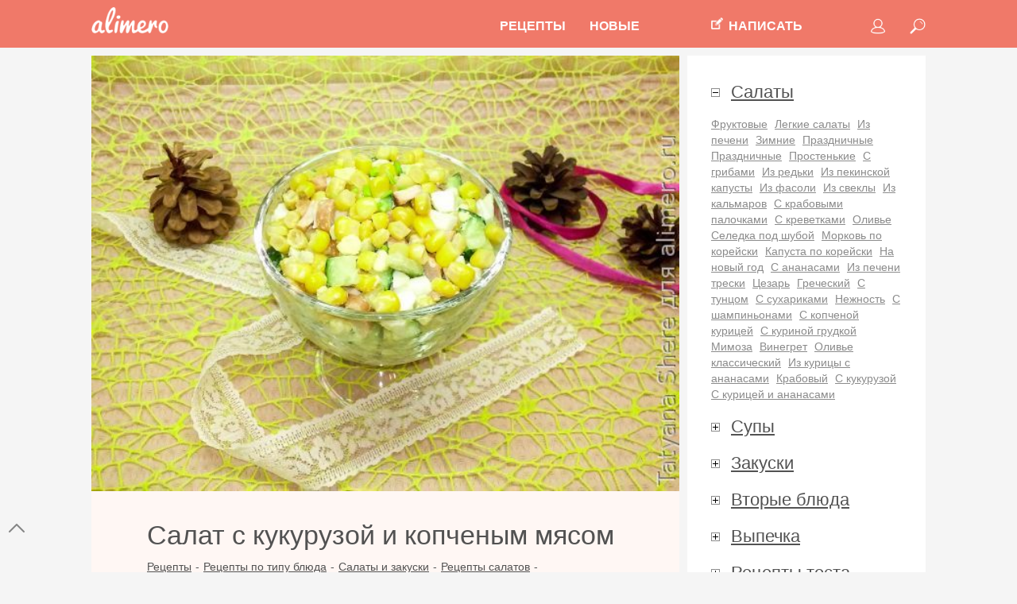

--- FILE ---
content_type: text/html; charset=UTF-8
request_url: https://alimero.ru/blog/recepti/salat-s-kukuruzoy-i-kopchenim-myasom.167224.html
body_size: 40047
content:
<!DOCTYPE html>
<html lang="ru-RU" class="no-js">
<head>
    <meta charset="UTF-8"><script type="text/javascript">(window.NREUM||(NREUM={})).init={ajax:{deny_list:["bam.nr-data.net"]}};(window.NREUM||(NREUM={})).loader_config={licenseKey:"a9f20dddd8",applicationID:"201821343",browserID:"201823060"};;/*! For license information please see nr-loader-rum-1.302.0.min.js.LICENSE.txt */
(()=>{var e,t,r={122:(e,t,r)=>{"use strict";r.d(t,{a:()=>i});var n=r(944);function i(e,t){try{if(!e||"object"!=typeof e)return(0,n.R)(3);if(!t||"object"!=typeof t)return(0,n.R)(4);const r=Object.create(Object.getPrototypeOf(t),Object.getOwnPropertyDescriptors(t)),a=0===Object.keys(r).length?e:r;for(let o in a)if(void 0!==e[o])try{if(null===e[o]){r[o]=null;continue}Array.isArray(e[o])&&Array.isArray(t[o])?r[o]=Array.from(new Set([...e[o],...t[o]])):"object"==typeof e[o]&&"object"==typeof t[o]?r[o]=i(e[o],t[o]):r[o]=e[o]}catch(e){r[o]||(0,n.R)(1,e)}return r}catch(e){(0,n.R)(2,e)}}},154:(e,t,r)=>{"use strict";r.d(t,{OF:()=>c,RI:()=>i,WN:()=>u,bv:()=>a,gm:()=>o,mw:()=>s,sb:()=>d});var n=r(863);const i="undefined"!=typeof window&&!!window.document,a="undefined"!=typeof WorkerGlobalScope&&("undefined"!=typeof self&&self instanceof WorkerGlobalScope&&self.navigator instanceof WorkerNavigator||"undefined"!=typeof globalThis&&globalThis instanceof WorkerGlobalScope&&globalThis.navigator instanceof WorkerNavigator),o=i?window:"undefined"!=typeof WorkerGlobalScope&&("undefined"!=typeof self&&self instanceof WorkerGlobalScope&&self||"undefined"!=typeof globalThis&&globalThis instanceof WorkerGlobalScope&&globalThis),s=Boolean("hidden"===o?.document?.visibilityState),c=/iPad|iPhone|iPod/.test(o.navigator?.userAgent),d=c&&"undefined"==typeof SharedWorker,u=((()=>{const e=o.navigator?.userAgent?.match(/Firefox[/\s](\d+\.\d+)/);Array.isArray(e)&&e.length>=2&&e[1]})(),Date.now()-(0,n.t)())},163:(e,t,r)=>{"use strict";r.d(t,{j:()=>T});var n=r(384),i=r(741);var a=r(555);r(860).K7.genericEvents;const o="experimental.resources",s="register",c=e=>{if(!e||"string"!=typeof e)return!1;try{document.createDocumentFragment().querySelector(e)}catch{return!1}return!0};var d=r(614),u=r(944),l=r(122);const f="[data-nr-mask]",g=e=>(0,l.a)(e,(()=>{const e={feature_flags:[],experimental:{allow_registered_children:!1,resources:!1},mask_selector:"*",block_selector:"[data-nr-block]",mask_input_options:{color:!1,date:!1,"datetime-local":!1,email:!1,month:!1,number:!1,range:!1,search:!1,tel:!1,text:!1,time:!1,url:!1,week:!1,textarea:!1,select:!1,password:!0}};return{ajax:{deny_list:void 0,block_internal:!0,enabled:!0,autoStart:!0},api:{get allow_registered_children(){return e.feature_flags.includes(s)||e.experimental.allow_registered_children},set allow_registered_children(t){e.experimental.allow_registered_children=t},duplicate_registered_data:!1},distributed_tracing:{enabled:void 0,exclude_newrelic_header:void 0,cors_use_newrelic_header:void 0,cors_use_tracecontext_headers:void 0,allowed_origins:void 0},get feature_flags(){return e.feature_flags},set feature_flags(t){e.feature_flags=t},generic_events:{enabled:!0,autoStart:!0},harvest:{interval:30},jserrors:{enabled:!0,autoStart:!0},logging:{enabled:!0,autoStart:!0},metrics:{enabled:!0,autoStart:!0},obfuscate:void 0,page_action:{enabled:!0},page_view_event:{enabled:!0,autoStart:!0},page_view_timing:{enabled:!0,autoStart:!0},performance:{capture_marks:!1,capture_measures:!1,capture_detail:!0,resources:{get enabled(){return e.feature_flags.includes(o)||e.experimental.resources},set enabled(t){e.experimental.resources=t},asset_types:[],first_party_domains:[],ignore_newrelic:!0}},privacy:{cookies_enabled:!0},proxy:{assets:void 0,beacon:void 0},session:{expiresMs:d.wk,inactiveMs:d.BB},session_replay:{autoStart:!0,enabled:!1,preload:!1,sampling_rate:10,error_sampling_rate:100,collect_fonts:!1,inline_images:!1,fix_stylesheets:!0,mask_all_inputs:!0,get mask_text_selector(){return e.mask_selector},set mask_text_selector(t){c(t)?e.mask_selector="".concat(t,",").concat(f):""===t||null===t?e.mask_selector=f:(0,u.R)(5,t)},get block_class(){return"nr-block"},get ignore_class(){return"nr-ignore"},get mask_text_class(){return"nr-mask"},get block_selector(){return e.block_selector},set block_selector(t){c(t)?e.block_selector+=",".concat(t):""!==t&&(0,u.R)(6,t)},get mask_input_options(){return e.mask_input_options},set mask_input_options(t){t&&"object"==typeof t?e.mask_input_options={...t,password:!0}:(0,u.R)(7,t)}},session_trace:{enabled:!0,autoStart:!0},soft_navigations:{enabled:!0,autoStart:!0},spa:{enabled:!0,autoStart:!0},ssl:void 0,user_actions:{enabled:!0,elementAttributes:["id","className","tagName","type"]}}})());var p=r(154),m=r(324);let h=0;const v={buildEnv:m.F3,distMethod:m.Xs,version:m.xv,originTime:p.WN},b={appMetadata:{},customTransaction:void 0,denyList:void 0,disabled:!1,harvester:void 0,isolatedBacklog:!1,isRecording:!1,loaderType:void 0,maxBytes:3e4,obfuscator:void 0,onerror:void 0,ptid:void 0,releaseIds:{},session:void 0,timeKeeper:void 0,registeredEntities:[],jsAttributesMetadata:{bytes:0},get harvestCount(){return++h}},y=e=>{const t=(0,l.a)(e,b),r=Object.keys(v).reduce((e,t)=>(e[t]={value:v[t],writable:!1,configurable:!0,enumerable:!0},e),{});return Object.defineProperties(t,r)};var _=r(701);const w=e=>{const t=e.startsWith("http");e+="/",r.p=t?e:"https://"+e};var x=r(836),k=r(241);const S={accountID:void 0,trustKey:void 0,agentID:void 0,licenseKey:void 0,applicationID:void 0,xpid:void 0},A=e=>(0,l.a)(e,S),R=new Set;function T(e,t={},r,o){let{init:s,info:c,loader_config:d,runtime:u={},exposed:l=!0}=t;if(!c){const e=(0,n.pV)();s=e.init,c=e.info,d=e.loader_config}e.init=g(s||{}),e.loader_config=A(d||{}),c.jsAttributes??={},p.bv&&(c.jsAttributes.isWorker=!0),e.info=(0,a.D)(c);const f=e.init,m=[c.beacon,c.errorBeacon];R.has(e.agentIdentifier)||(f.proxy.assets&&(w(f.proxy.assets),m.push(f.proxy.assets)),f.proxy.beacon&&m.push(f.proxy.beacon),e.beacons=[...m],function(e){const t=(0,n.pV)();Object.getOwnPropertyNames(i.W.prototype).forEach(r=>{const n=i.W.prototype[r];if("function"!=typeof n||"constructor"===n)return;let a=t[r];e[r]&&!1!==e.exposed&&"micro-agent"!==e.runtime?.loaderType&&(t[r]=(...t)=>{const n=e[r](...t);return a?a(...t):n})})}(e),(0,n.US)("activatedFeatures",_.B),e.runSoftNavOverSpa&&=!0===f.soft_navigations.enabled&&f.feature_flags.includes("soft_nav")),u.denyList=[...f.ajax.deny_list||[],...f.ajax.block_internal?m:[]],u.ptid=e.agentIdentifier,u.loaderType=r,e.runtime=y(u),R.has(e.agentIdentifier)||(e.ee=x.ee.get(e.agentIdentifier),e.exposed=l,(0,k.W)({agentIdentifier:e.agentIdentifier,drained:!!_.B?.[e.agentIdentifier],type:"lifecycle",name:"initialize",feature:void 0,data:e.config})),R.add(e.agentIdentifier)}},234:(e,t,r)=>{"use strict";r.d(t,{W:()=>a});var n=r(836),i=r(687);class a{constructor(e,t){this.agentIdentifier=e,this.ee=n.ee.get(e),this.featureName=t,this.blocked=!1}deregisterDrain(){(0,i.x3)(this.agentIdentifier,this.featureName)}}},241:(e,t,r)=>{"use strict";r.d(t,{W:()=>a});var n=r(154);const i="newrelic";function a(e={}){try{n.gm.dispatchEvent(new CustomEvent(i,{detail:e}))}catch(e){}}},261:(e,t,r)=>{"use strict";r.d(t,{$9:()=>d,BL:()=>s,CH:()=>g,Dl:()=>_,Fw:()=>y,PA:()=>h,Pl:()=>n,Tb:()=>l,U2:()=>a,V1:()=>k,Wb:()=>x,bt:()=>b,cD:()=>v,d3:()=>w,dT:()=>c,eY:()=>p,fF:()=>f,hG:()=>i,k6:()=>o,nb:()=>m,o5:()=>u});const n="api-",i="addPageAction",a="addToTrace",o="addRelease",s="finished",c="interaction",d="log",u="noticeError",l="pauseReplay",f="recordCustomEvent",g="recordReplay",p="register",m="setApplicationVersion",h="setCurrentRouteName",v="setCustomAttribute",b="setErrorHandler",y="setPageViewName",_="setUserId",w="start",x="wrapLogger",k="measure"},289:(e,t,r)=>{"use strict";r.d(t,{GG:()=>a,Qr:()=>s,sB:()=>o});var n=r(878);function i(){return"undefined"==typeof document||"complete"===document.readyState}function a(e,t){if(i())return e();(0,n.sp)("load",e,t)}function o(e){if(i())return e();(0,n.DD)("DOMContentLoaded",e)}function s(e){if(i())return e();(0,n.sp)("popstate",e)}},324:(e,t,r)=>{"use strict";r.d(t,{F3:()=>i,Xs:()=>a,xv:()=>n});const n="1.302.0",i="PROD",a="CDN"},374:(e,t,r)=>{r.nc=(()=>{try{return document?.currentScript?.nonce}catch(e){}return""})()},384:(e,t,r)=>{"use strict";r.d(t,{NT:()=>o,US:()=>u,Zm:()=>s,bQ:()=>d,dV:()=>c,pV:()=>l});var n=r(154),i=r(863),a=r(910);const o={beacon:"bam.nr-data.net",errorBeacon:"bam.nr-data.net"};function s(){return n.gm.NREUM||(n.gm.NREUM={}),void 0===n.gm.newrelic&&(n.gm.newrelic=n.gm.NREUM),n.gm.NREUM}function c(){let e=s();return e.o||(e.o={ST:n.gm.setTimeout,SI:n.gm.setImmediate||n.gm.setInterval,CT:n.gm.clearTimeout,XHR:n.gm.XMLHttpRequest,REQ:n.gm.Request,EV:n.gm.Event,PR:n.gm.Promise,MO:n.gm.MutationObserver,FETCH:n.gm.fetch,WS:n.gm.WebSocket},(0,a.i)(...Object.values(e.o))),e}function d(e,t){let r=s();r.initializedAgents??={},t.initializedAt={ms:(0,i.t)(),date:new Date},r.initializedAgents[e]=t}function u(e,t){s()[e]=t}function l(){return function(){let e=s();const t=e.info||{};e.info={beacon:o.beacon,errorBeacon:o.errorBeacon,...t}}(),function(){let e=s();const t=e.init||{};e.init={...t}}(),c(),function(){let e=s();const t=e.loader_config||{};e.loader_config={...t}}(),s()}},389:(e,t,r)=>{"use strict";function n(e,t=500,r={}){const n=r?.leading||!1;let i;return(...r)=>{n&&void 0===i&&(e.apply(this,r),i=setTimeout(()=>{i=clearTimeout(i)},t)),n||(clearTimeout(i),i=setTimeout(()=>{e.apply(this,r)},t))}}function i(e){let t=!1;return(...r)=>{t||(t=!0,e.apply(this,r))}}r.d(t,{J:()=>i,s:()=>n})},555:(e,t,r)=>{"use strict";r.d(t,{D:()=>s,f:()=>o});var n=r(384),i=r(122);const a={beacon:n.NT.beacon,errorBeacon:n.NT.errorBeacon,licenseKey:void 0,applicationID:void 0,sa:void 0,queueTime:void 0,applicationTime:void 0,ttGuid:void 0,user:void 0,account:void 0,product:void 0,extra:void 0,jsAttributes:{},userAttributes:void 0,atts:void 0,transactionName:void 0,tNamePlain:void 0};function o(e){try{return!!e.licenseKey&&!!e.errorBeacon&&!!e.applicationID}catch(e){return!1}}const s=e=>(0,i.a)(e,a)},566:(e,t,r)=>{"use strict";r.d(t,{LA:()=>s,bz:()=>o});var n=r(154);const i="xxxxxxxx-xxxx-4xxx-yxxx-xxxxxxxxxxxx";function a(e,t){return e?15&e[t]:16*Math.random()|0}function o(){const e=n.gm?.crypto||n.gm?.msCrypto;let t,r=0;return e&&e.getRandomValues&&(t=e.getRandomValues(new Uint8Array(30))),i.split("").map(e=>"x"===e?a(t,r++).toString(16):"y"===e?(3&a()|8).toString(16):e).join("")}function s(e){const t=n.gm?.crypto||n.gm?.msCrypto;let r,i=0;t&&t.getRandomValues&&(r=t.getRandomValues(new Uint8Array(e)));const o=[];for(var s=0;s<e;s++)o.push(a(r,i++).toString(16));return o.join("")}},606:(e,t,r)=>{"use strict";r.d(t,{i:()=>a});var n=r(908);a.on=o;var i=a.handlers={};function a(e,t,r,a){o(a||n.d,i,e,t,r)}function o(e,t,r,i,a){a||(a="feature"),e||(e=n.d);var o=t[a]=t[a]||{};(o[r]=o[r]||[]).push([e,i])}},607:(e,t,r)=>{"use strict";r.d(t,{W:()=>n});const n=(0,r(566).bz)()},614:(e,t,r)=>{"use strict";r.d(t,{BB:()=>o,H3:()=>n,g:()=>d,iL:()=>c,tS:()=>s,uh:()=>i,wk:()=>a});const n="NRBA",i="SESSION",a=144e5,o=18e5,s={STARTED:"session-started",PAUSE:"session-pause",RESET:"session-reset",RESUME:"session-resume",UPDATE:"session-update"},c={SAME_TAB:"same-tab",CROSS_TAB:"cross-tab"},d={OFF:0,FULL:1,ERROR:2}},630:(e,t,r)=>{"use strict";r.d(t,{T:()=>n});const n=r(860).K7.pageViewEvent},646:(e,t,r)=>{"use strict";r.d(t,{y:()=>n});class n{constructor(e){this.contextId=e}}},687:(e,t,r)=>{"use strict";r.d(t,{Ak:()=>d,Ze:()=>f,x3:()=>u});var n=r(241),i=r(836),a=r(606),o=r(860),s=r(646);const c={};function d(e,t){const r={staged:!1,priority:o.P3[t]||0};l(e),c[e].get(t)||c[e].set(t,r)}function u(e,t){e&&c[e]&&(c[e].get(t)&&c[e].delete(t),p(e,t,!1),c[e].size&&g(e))}function l(e){if(!e)throw new Error("agentIdentifier required");c[e]||(c[e]=new Map)}function f(e="",t="feature",r=!1){if(l(e),!e||!c[e].get(t)||r)return p(e,t);c[e].get(t).staged=!0,g(e)}function g(e){const t=Array.from(c[e]);t.every(([e,t])=>t.staged)&&(t.sort((e,t)=>e[1].priority-t[1].priority),t.forEach(([t])=>{c[e].delete(t),p(e,t)}))}function p(e,t,r=!0){const o=e?i.ee.get(e):i.ee,c=a.i.handlers;if(!o.aborted&&o.backlog&&c){if((0,n.W)({agentIdentifier:e,type:"lifecycle",name:"drain",feature:t}),r){const e=o.backlog[t],r=c[t];if(r){for(let t=0;e&&t<e.length;++t)m(e[t],r);Object.entries(r).forEach(([e,t])=>{Object.values(t||{}).forEach(t=>{t[0]?.on&&t[0]?.context()instanceof s.y&&t[0].on(e,t[1])})})}}o.isolatedBacklog||delete c[t],o.backlog[t]=null,o.emit("drain-"+t,[])}}function m(e,t){var r=e[1];Object.values(t[r]||{}).forEach(t=>{var r=e[0];if(t[0]===r){var n=t[1],i=e[3],a=e[2];n.apply(i,a)}})}},699:(e,t,r)=>{"use strict";r.d(t,{It:()=>a,KC:()=>s,No:()=>i,qh:()=>o});var n=r(860);const i=16e3,a=1e6,o="SESSION_ERROR",s={[n.K7.logging]:!0,[n.K7.genericEvents]:!1,[n.K7.jserrors]:!1,[n.K7.ajax]:!1}},701:(e,t,r)=>{"use strict";r.d(t,{B:()=>a,t:()=>o});var n=r(241);const i=new Set,a={};function o(e,t){const r=t.agentIdentifier;a[r]??={},e&&"object"==typeof e&&(i.has(r)||(t.ee.emit("rumresp",[e]),a[r]=e,i.add(r),(0,n.W)({agentIdentifier:r,loaded:!0,drained:!0,type:"lifecycle",name:"load",feature:void 0,data:e})))}},741:(e,t,r)=>{"use strict";r.d(t,{W:()=>a});var n=r(944),i=r(261);class a{#e(e,...t){if(this[e]!==a.prototype[e])return this[e](...t);(0,n.R)(35,e)}addPageAction(e,t){return this.#e(i.hG,e,t)}register(e){return this.#e(i.eY,e)}recordCustomEvent(e,t){return this.#e(i.fF,e,t)}setPageViewName(e,t){return this.#e(i.Fw,e,t)}setCustomAttribute(e,t,r){return this.#e(i.cD,e,t,r)}noticeError(e,t){return this.#e(i.o5,e,t)}setUserId(e){return this.#e(i.Dl,e)}setApplicationVersion(e){return this.#e(i.nb,e)}setErrorHandler(e){return this.#e(i.bt,e)}addRelease(e,t){return this.#e(i.k6,e,t)}log(e,t){return this.#e(i.$9,e,t)}start(){return this.#e(i.d3)}finished(e){return this.#e(i.BL,e)}recordReplay(){return this.#e(i.CH)}pauseReplay(){return this.#e(i.Tb)}addToTrace(e){return this.#e(i.U2,e)}setCurrentRouteName(e){return this.#e(i.PA,e)}interaction(e){return this.#e(i.dT,e)}wrapLogger(e,t,r){return this.#e(i.Wb,e,t,r)}measure(e,t){return this.#e(i.V1,e,t)}}},773:(e,t,r)=>{"use strict";r.d(t,{z_:()=>a,XG:()=>s,TZ:()=>n,rs:()=>i,xV:()=>o});r(154),r(566),r(384);const n=r(860).K7.metrics,i="sm",a="cm",o="storeSupportabilityMetrics",s="storeEventMetrics"},782:(e,t,r)=>{"use strict";r.d(t,{T:()=>n});const n=r(860).K7.pageViewTiming},836:(e,t,r)=>{"use strict";r.d(t,{P:()=>s,ee:()=>c});var n=r(384),i=r(990),a=r(646),o=r(607);const s="nr@context:".concat(o.W),c=function e(t,r){var n={},o={},u={},l=!1;try{l=16===r.length&&d.initializedAgents?.[r]?.runtime.isolatedBacklog}catch(e){}var f={on:p,addEventListener:p,removeEventListener:function(e,t){var r=n[e];if(!r)return;for(var i=0;i<r.length;i++)r[i]===t&&r.splice(i,1)},emit:function(e,r,n,i,a){!1!==a&&(a=!0);if(c.aborted&&!i)return;t&&a&&t.emit(e,r,n);var s=g(n);m(e).forEach(e=>{e.apply(s,r)});var d=v()[o[e]];d&&d.push([f,e,r,s]);return s},get:h,listeners:m,context:g,buffer:function(e,t){const r=v();if(t=t||"feature",f.aborted)return;Object.entries(e||{}).forEach(([e,n])=>{o[n]=t,t in r||(r[t]=[])})},abort:function(){f._aborted=!0,Object.keys(f.backlog).forEach(e=>{delete f.backlog[e]})},isBuffering:function(e){return!!v()[o[e]]},debugId:r,backlog:l?{}:t&&"object"==typeof t.backlog?t.backlog:{},isolatedBacklog:l};return Object.defineProperty(f,"aborted",{get:()=>{let e=f._aborted||!1;return e||(t&&(e=t.aborted),e)}}),f;function g(e){return e&&e instanceof a.y?e:e?(0,i.I)(e,s,()=>new a.y(s)):new a.y(s)}function p(e,t){n[e]=m(e).concat(t)}function m(e){return n[e]||[]}function h(t){return u[t]=u[t]||e(f,t)}function v(){return f.backlog}}(void 0,"globalEE"),d=(0,n.Zm)();d.ee||(d.ee=c)},843:(e,t,r)=>{"use strict";r.d(t,{u:()=>i});var n=r(878);function i(e,t=!1,r,i){(0,n.DD)("visibilitychange",function(){if(t)return void("hidden"===document.visibilityState&&e());e(document.visibilityState)},r,i)}},860:(e,t,r)=>{"use strict";r.d(t,{$J:()=>u,K7:()=>c,P3:()=>d,XX:()=>i,Yy:()=>s,df:()=>a,qY:()=>n,v4:()=>o});const n="events",i="jserrors",a="browser/blobs",o="rum",s="browser/logs",c={ajax:"ajax",genericEvents:"generic_events",jserrors:i,logging:"logging",metrics:"metrics",pageAction:"page_action",pageViewEvent:"page_view_event",pageViewTiming:"page_view_timing",sessionReplay:"session_replay",sessionTrace:"session_trace",softNav:"soft_navigations",spa:"spa"},d={[c.pageViewEvent]:1,[c.pageViewTiming]:2,[c.metrics]:3,[c.jserrors]:4,[c.spa]:5,[c.ajax]:6,[c.sessionTrace]:7,[c.softNav]:8,[c.sessionReplay]:9,[c.logging]:10,[c.genericEvents]:11},u={[c.pageViewEvent]:o,[c.pageViewTiming]:n,[c.ajax]:n,[c.spa]:n,[c.softNav]:n,[c.metrics]:i,[c.jserrors]:i,[c.sessionTrace]:a,[c.sessionReplay]:a,[c.logging]:s,[c.genericEvents]:"ins"}},863:(e,t,r)=>{"use strict";function n(){return Math.floor(performance.now())}r.d(t,{t:()=>n})},878:(e,t,r)=>{"use strict";function n(e,t){return{capture:e,passive:!1,signal:t}}function i(e,t,r=!1,i){window.addEventListener(e,t,n(r,i))}function a(e,t,r=!1,i){document.addEventListener(e,t,n(r,i))}r.d(t,{DD:()=>a,jT:()=>n,sp:()=>i})},908:(e,t,r)=>{"use strict";r.d(t,{d:()=>n,p:()=>i});var n=r(836).ee.get("handle");function i(e,t,r,i,a){a?(a.buffer([e],i),a.emit(e,t,r)):(n.buffer([e],i),n.emit(e,t,r))}},910:(e,t,r)=>{"use strict";r.d(t,{i:()=>a});var n=r(944);const i=new Map;function a(...e){return e.every(e=>{if(i.has(e))return i.get(e);const t="function"==typeof e&&e.toString().includes("[native code]");return t||(0,n.R)(64,e?.name||e?.toString()),i.set(e,t),t})}},944:(e,t,r)=>{"use strict";r.d(t,{R:()=>i});var n=r(241);function i(e,t){"function"==typeof console.debug&&(console.debug("New Relic Warning: https://github.com/newrelic/newrelic-browser-agent/blob/main/docs/warning-codes.md#".concat(e),t),(0,n.W)({agentIdentifier:null,drained:null,type:"data",name:"warn",feature:"warn",data:{code:e,secondary:t}}))}},990:(e,t,r)=>{"use strict";r.d(t,{I:()=>i});var n=Object.prototype.hasOwnProperty;function i(e,t,r){if(n.call(e,t))return e[t];var i=r();if(Object.defineProperty&&Object.keys)try{return Object.defineProperty(e,t,{value:i,writable:!0,enumerable:!1}),i}catch(e){}return e[t]=i,i}}},n={};function i(e){var t=n[e];if(void 0!==t)return t.exports;var a=n[e]={exports:{}};return r[e](a,a.exports,i),a.exports}i.m=r,i.d=(e,t)=>{for(var r in t)i.o(t,r)&&!i.o(e,r)&&Object.defineProperty(e,r,{enumerable:!0,get:t[r]})},i.f={},i.e=e=>Promise.all(Object.keys(i.f).reduce((t,r)=>(i.f[r](e,t),t),[])),i.u=e=>"nr-rum-1.302.0.min.js",i.o=(e,t)=>Object.prototype.hasOwnProperty.call(e,t),e={},t="NRBA-1.302.0.PROD:",i.l=(r,n,a,o)=>{if(e[r])e[r].push(n);else{var s,c;if(void 0!==a)for(var d=document.getElementsByTagName("script"),u=0;u<d.length;u++){var l=d[u];if(l.getAttribute("src")==r||l.getAttribute("data-webpack")==t+a){s=l;break}}if(!s){c=!0;var f={296:"sha512-wOb3n9Oo7XFlPj8/eeDjhAZxpAcaDdsBkC//L8axozi0po4wdPEJ2ECVlu9KEBVFgfQVL0TCY6kPzr0KcVfkBQ=="};(s=document.createElement("script")).charset="utf-8",i.nc&&s.setAttribute("nonce",i.nc),s.setAttribute("data-webpack",t+a),s.src=r,0!==s.src.indexOf(window.location.origin+"/")&&(s.crossOrigin="anonymous"),f[o]&&(s.integrity=f[o])}e[r]=[n];var g=(t,n)=>{s.onerror=s.onload=null,clearTimeout(p);var i=e[r];if(delete e[r],s.parentNode&&s.parentNode.removeChild(s),i&&i.forEach(e=>e(n)),t)return t(n)},p=setTimeout(g.bind(null,void 0,{type:"timeout",target:s}),12e4);s.onerror=g.bind(null,s.onerror),s.onload=g.bind(null,s.onload),c&&document.head.appendChild(s)}},i.r=e=>{"undefined"!=typeof Symbol&&Symbol.toStringTag&&Object.defineProperty(e,Symbol.toStringTag,{value:"Module"}),Object.defineProperty(e,"__esModule",{value:!0})},i.p="https://js-agent.newrelic.com/",(()=>{var e={374:0,840:0};i.f.j=(t,r)=>{var n=i.o(e,t)?e[t]:void 0;if(0!==n)if(n)r.push(n[2]);else{var a=new Promise((r,i)=>n=e[t]=[r,i]);r.push(n[2]=a);var o=i.p+i.u(t),s=new Error;i.l(o,r=>{if(i.o(e,t)&&(0!==(n=e[t])&&(e[t]=void 0),n)){var a=r&&("load"===r.type?"missing":r.type),o=r&&r.target&&r.target.src;s.message="Loading chunk "+t+" failed.\n("+a+": "+o+")",s.name="ChunkLoadError",s.type=a,s.request=o,n[1](s)}},"chunk-"+t,t)}};var t=(t,r)=>{var n,a,[o,s,c]=r,d=0;if(o.some(t=>0!==e[t])){for(n in s)i.o(s,n)&&(i.m[n]=s[n]);if(c)c(i)}for(t&&t(r);d<o.length;d++)a=o[d],i.o(e,a)&&e[a]&&e[a][0](),e[a]=0},r=self["webpackChunk:NRBA-1.302.0.PROD"]=self["webpackChunk:NRBA-1.302.0.PROD"]||[];r.forEach(t.bind(null,0)),r.push=t.bind(null,r.push.bind(r))})(),(()=>{"use strict";i(374);var e=i(566),t=i(741);class r extends t.W{agentIdentifier=(0,e.LA)(16)}var n=i(860);const a=Object.values(n.K7);var o=i(163);var s=i(908),c=i(863),d=i(261),u=i(241),l=i(944),f=i(701),g=i(773);function p(e,t,i,a){const o=a||i;!o||o[e]&&o[e]!==r.prototype[e]||(o[e]=function(){(0,s.p)(g.xV,["API/"+e+"/called"],void 0,n.K7.metrics,i.ee),(0,u.W)({agentIdentifier:i.agentIdentifier,drained:!!f.B?.[i.agentIdentifier],type:"data",name:"api",feature:d.Pl+e,data:{}});try{return t.apply(this,arguments)}catch(e){(0,l.R)(23,e)}})}function m(e,t,r,n,i){const a=e.info;null===r?delete a.jsAttributes[t]:a.jsAttributes[t]=r,(i||null===r)&&(0,s.p)(d.Pl+n,[(0,c.t)(),t,r],void 0,"session",e.ee)}var h=i(687),v=i(234),b=i(289),y=i(154),_=i(384);const w=e=>y.RI&&!0===e?.privacy.cookies_enabled;function x(e){return!!(0,_.dV)().o.MO&&w(e)&&!0===e?.session_trace.enabled}var k=i(389),S=i(699);class A extends v.W{constructor(e,t){super(e.agentIdentifier,t),this.agentRef=e,this.abortHandler=void 0,this.featAggregate=void 0,this.onAggregateImported=void 0,this.deferred=Promise.resolve(),!1===e.init[this.featureName].autoStart?this.deferred=new Promise((t,r)=>{this.ee.on("manual-start-all",(0,k.J)(()=>{(0,h.Ak)(e.agentIdentifier,this.featureName),t()}))}):(0,h.Ak)(e.agentIdentifier,t)}importAggregator(e,t,r={}){if(this.featAggregate)return;let n;this.onAggregateImported=new Promise(e=>{n=e});const a=async()=>{let a;await this.deferred;try{if(w(e.init)){const{setupAgentSession:t}=await i.e(296).then(i.bind(i,305));a=t(e)}}catch(e){(0,l.R)(20,e),this.ee.emit("internal-error",[e]),(0,s.p)(S.qh,[e],void 0,this.featureName,this.ee)}try{if(!this.#t(this.featureName,a,e.init))return(0,h.Ze)(this.agentIdentifier,this.featureName),void n(!1);const{Aggregate:i}=await t();this.featAggregate=new i(e,r),e.runtime.harvester.initializedAggregates.push(this.featAggregate),n(!0)}catch(e){(0,l.R)(34,e),this.abortHandler?.(),(0,h.Ze)(this.agentIdentifier,this.featureName,!0),n(!1),this.ee&&this.ee.abort()}};y.RI?(0,b.GG)(()=>a(),!0):a()}#t(e,t,r){if(this.blocked)return!1;switch(e){case n.K7.sessionReplay:return x(r)&&!!t;case n.K7.sessionTrace:return!!t;default:return!0}}}var R=i(630),T=i(614);class E extends A{static featureName=R.T;constructor(e){var t;super(e,R.T),this.setupInspectionEvents(e.agentIdentifier),t=e,p(d.Fw,function(e,r){"string"==typeof e&&("/"!==e.charAt(0)&&(e="/"+e),t.runtime.customTransaction=(r||"http://custom.transaction")+e,(0,s.p)(d.Pl+d.Fw,[(0,c.t)()],void 0,void 0,t.ee))},t),this.ee.on("api-send-rum",(e,t)=>(0,s.p)("send-rum",[e,t],void 0,this.featureName,this.ee)),this.importAggregator(e,()=>i.e(296).then(i.bind(i,108)))}setupInspectionEvents(e){const t=(t,r)=>{t&&(0,u.W)({agentIdentifier:e,timeStamp:t.timeStamp,loaded:"complete"===t.target.readyState,type:"window",name:r,data:t.target.location+""})};(0,b.sB)(e=>{t(e,"DOMContentLoaded")}),(0,b.GG)(e=>{t(e,"load")}),(0,b.Qr)(e=>{t(e,"navigate")}),this.ee.on(T.tS.UPDATE,(t,r)=>{(0,u.W)({agentIdentifier:e,type:"lifecycle",name:"session",data:r})})}}var N=i(843),j=i(878),I=i(782);class O extends A{static featureName=I.T;constructor(e){super(e,I.T),y.RI&&((0,N.u)(()=>(0,s.p)("docHidden",[(0,c.t)()],void 0,I.T,this.ee),!0),(0,j.sp)("pagehide",()=>(0,s.p)("winPagehide",[(0,c.t)()],void 0,I.T,this.ee)),this.importAggregator(e,()=>i.e(296).then(i.bind(i,350))))}}class P extends A{static featureName=g.TZ;constructor(e){super(e,g.TZ),y.RI&&document.addEventListener("securitypolicyviolation",e=>{(0,s.p)(g.xV,["Generic/CSPViolation/Detected"],void 0,this.featureName,this.ee)}),this.importAggregator(e,()=>i.e(296).then(i.bind(i,623)))}}new class extends r{constructor(e){var t;(super(),y.gm)?(this.features={},(0,_.bQ)(this.agentIdentifier,this),this.desiredFeatures=new Set(e.features||[]),this.desiredFeatures.add(E),this.runSoftNavOverSpa=[...this.desiredFeatures].some(e=>e.featureName===n.K7.softNav),(0,o.j)(this,e,e.loaderType||"agent"),t=this,p(d.cD,function(e,r,n=!1){if("string"==typeof e){if(["string","number","boolean"].includes(typeof r)||null===r)return m(t,e,r,d.cD,n);(0,l.R)(40,typeof r)}else(0,l.R)(39,typeof e)},t),function(e){p(d.Dl,function(t){if("string"==typeof t||null===t)return m(e,"enduser.id",t,d.Dl,!0);(0,l.R)(41,typeof t)},e)}(this),function(e){p(d.nb,function(t){if("string"==typeof t||null===t)return m(e,"application.version",t,d.nb,!1);(0,l.R)(42,typeof t)},e)}(this),function(e){p(d.d3,function(){e.ee.emit("manual-start-all")},e)}(this),this.run()):(0,l.R)(21)}get config(){return{info:this.info,init:this.init,loader_config:this.loader_config,runtime:this.runtime}}get api(){return this}run(){try{const e=function(e){const t={};return a.forEach(r=>{t[r]=!!e[r]?.enabled}),t}(this.init),t=[...this.desiredFeatures];t.sort((e,t)=>n.P3[e.featureName]-n.P3[t.featureName]),t.forEach(t=>{if(!e[t.featureName]&&t.featureName!==n.K7.pageViewEvent)return;if(this.runSoftNavOverSpa&&t.featureName===n.K7.spa)return;if(!this.runSoftNavOverSpa&&t.featureName===n.K7.softNav)return;const r=function(e){switch(e){case n.K7.ajax:return[n.K7.jserrors];case n.K7.sessionTrace:return[n.K7.ajax,n.K7.pageViewEvent];case n.K7.sessionReplay:return[n.K7.sessionTrace];case n.K7.pageViewTiming:return[n.K7.pageViewEvent];default:return[]}}(t.featureName).filter(e=>!(e in this.features));r.length>0&&(0,l.R)(36,{targetFeature:t.featureName,missingDependencies:r}),this.features[t.featureName]=new t(this)})}catch(e){(0,l.R)(22,e);for(const e in this.features)this.features[e].abortHandler?.();const t=(0,_.Zm)();delete t.initializedAgents[this.agentIdentifier]?.features,delete this.sharedAggregator;return t.ee.get(this.agentIdentifier).abort(),!1}}}({features:[E,O,P],loaderType:"lite"})})()})();</script>
<meta name="viewport" content="width=device-width, initial-scale=1">

<link rel="apple-touch-icon" sizes="180x180" href="/apple-touch-icon.png">
<link rel="icon" type="image/png" href="/favicon-32x32.png" sizes="32x32">
<link rel="icon" type="image/png" href="/favicon-16x16.png" sizes="16x16">
<link rel="manifest" href="/manifest.json">
<link rel="mask-icon" href="/safari-pinned-tab.svg" color="#cd1e8c">

<meta name="theme-color" content="#ffffff">


<script>window.yaContextCb = window.yaContextCb || []</script>
<script src="https://yandex.ru/ads/system/context.js" async></script>
<title>Салат с кукурузой и копченым мясом, рецепты с фото</title>
<meta name="csrf-param" content="_csrf">
    <meta name="csrf-token" content="0aR8_mCNH-uQdhA0hQF6ryBa_28FfNKhtfpmUaJYU4m_nUjTIdJHn8YCSH7VSBP2dnfNIn8zgPWDgw0J5h0_uQ==">

<style>html{font-family:sans-serif;-ms-text-size-adjust:100%;-webkit-text-size-adjust:100%}body{margin:0}article,aside,details,figcaption,figure,footer,header,hgroup,main,menu,nav,section,summary{display:block}audio,canvas,progress,video{display:inline-block;vertical-align:baseline}audio:not([controls]){display:none;height:0}[hidden],template{display:none}a{background-color:transparent}a:active,a:hover{outline:0}abbr[title]{border-bottom:1px dotted}b,strong{font-weight:700}dfn{font-style:italic}h1{font-size:2em;margin:.67em 0}mark{background:#ff0;color:#000}small{font-size:80%}sub,sup{font-size:75%;line-height:0;position:relative;vertical-align:baseline}sup{top:-.5em}sub{bottom:-.25em}img{border:0}svg:not(:root){overflow:hidden}figure{margin:1em 40px}hr{-webkit-box-sizing:content-box;-moz-box-sizing:content-box;box-sizing:content-box;height:0}pre{overflow:auto}code,kbd,pre,samp{font-family:monospace,monospace;font-size:1em}button,input,optgroup,select,textarea{color:inherit;font:inherit;margin:0}button{overflow:visible}button,select{text-transform:none}button,html input[type=button],input[type=reset],input[type=submit]{-webkit-appearance:button;cursor:pointer}button[disabled],html input[disabled]{cursor:default}button::-moz-focus-inner,input::-moz-focus-inner{border:0;padding:0}input{line-height:normal}input[type=checkbox],input[type=radio]{-webkit-box-sizing:border-box;-moz-box-sizing:border-box;box-sizing:border-box;padding:0}input[type=number]::-webkit-inner-spin-button,input[type=number]::-webkit-outer-spin-button{height:auto}input[type=search]{-webkit-appearance:textfield;-webkit-box-sizing:content-box;-moz-box-sizing:content-box;box-sizing:content-box}input[type=search]::-webkit-search-cancel-button,input[type=search]::-webkit-search-decoration{-webkit-appearance:none}fieldset{border:1px solid silver;margin:0 2px;padding:.35em .625em .75em}legend{border:0;padding:0}textarea{overflow:auto}optgroup{font-weight:700}table{border-collapse:collapse;border-spacing:0}td,th{padding:0}@media print{*,:before,:after{background:0 0!important;color:#000!important;-webkit-box-shadow:none!important;box-shadow:none!important;text-shadow:none!important}a,a:visited{text-decoration:underline}a[href]:after{content:" (" attr(href) ")"}abbr[title]:after{content:" (" attr(title) ")"}a[href^="#"]:after,a[href^="javascript:"]:after{content:""}pre,blockquote{border:1px solid #999;page-break-inside:avoid}thead{display:table-header-group}tr,img{page-break-inside:avoid}img{max-width:100%!important}p,h2,h3{orphans:3;widows:3}h2,h3{page-break-after:avoid}.navbar{display:none}.btn>.caret,.dropup>.btn>.caret{border-top-color:#000!important}.label{border:1px solid #000}.table{border-collapse:collapse!important}.table td,.table th{background-color:#fff!important}.table-bordered th,.table-bordered td{border:1px solid #ddd!important}}*{-webkit-box-sizing:border-box;-moz-box-sizing:border-box;box-sizing:border-box}:before,:after{-webkit-box-sizing:border-box;-moz-box-sizing:border-box;box-sizing:border-box}html{font-size:10px;-webkit-tap-highlight-color:transparent}body{font-family:"Helvetica Neue",Helvetica,Arial,sans-serif;font-size:14px;line-height:1.42857143;color:#333;background-color:#fff}input,button,select,textarea{font-family:inherit;font-size:inherit;line-height:inherit}a{color:#337ab7;text-decoration:none}a:hover,a:focus{color:#23527c;text-decoration:underline}a:focus{outline:5px auto -webkit-focus-ring-color;outline-offset:-2px}figure{margin:0}img{vertical-align:middle}hr{margin-top:20px;margin-bottom:20px;border:0;border-top:1px solid #eee}[role=button]{cursor:pointer}h1,h2,h3,h4,h5,h6,.h1,.h2,.h3,.h4,.h5,.h6{font-family:inherit;font-weight:500;line-height:1.1;color:inherit}h1,.h1,h2,.h2,h3,.h3{margin-top:20px;margin-bottom:10px}h4,.h4,h5,.h5,h6,.h6{margin-top:10px;margin-bottom:10px}h1,.h1{font-size:36px}h2,.h2{font-size:30px}h3,.h3{font-size:24px}h4,.h4{font-size:18px}h5,.h5{font-size:14px}h6,.h6{font-size:12px}p{margin:0 0 10px}ul,ol{margin-top:0;margin-bottom:10px}ul ul,ol ul,ul ol,ol ol{margin-bottom:0}dl{margin-top:0;margin-bottom:20px}@media (min-width:768px){.dl-horizontal dt{float:left;width:160px;clear:left;text-align:right;overflow:hidden;text-overflow:ellipsis;white-space:nowrap}.dl-horizontal dd{margin-left:180px}}.container{margin-right:auto;margin-left:auto;padding-left:15px;padding-right:15px}@media (min-width:768px){.container{width:750px}}@media (min-width:992px){.container{width:970px}}.container-fluid{margin-right:auto;margin-left:auto;padding-left:15px;padding-right:15px}.row{margin-left:-15px;margin-right:-15px}.col-xs-1,.col-sm-1,.col-md-1,.col-lg-1,.col-xs-2,.col-sm-2,.col-md-2,.col-lg-2,.col-xs-3,.col-sm-3,.col-md-3,.col-lg-3,.col-xs-4,.col-sm-4,.col-md-4,.col-lg-4,.col-xs-5,.col-sm-5,.col-md-5,.col-lg-5,.col-xs-6,.col-sm-6,.col-md-6,.col-lg-6,.col-xs-7,.col-sm-7,.col-md-7,.col-lg-7,.col-xs-8,.col-sm-8,.col-md-8,.col-lg-8,.col-xs-9,.col-sm-9,.col-md-9,.col-lg-9,.col-xs-10,.col-sm-10,.col-md-10,.col-lg-10,.col-xs-11,.col-sm-11,.col-md-11,.col-lg-11,.col-xs-12,.col-sm-12,.col-md-12,.col-lg-12{position:relative;min-height:1px;padding-left:15px;padding-right:15px}.col-xs-1,.col-xs-2,.col-xs-3,.col-xs-4,.col-xs-5,.col-xs-6,.col-xs-7,.col-xs-8,.col-xs-9,.col-xs-10,.col-xs-11,.col-xs-12{float:left}.col-xs-12{width:100%}.col-xs-11{width:91.66666667%}.col-xs-10{width:83.33333333%}.col-xs-9{width:75%}.col-xs-8{width:66.66666667%}.col-xs-7{width:58.33333333%}.col-xs-6{width:50%}.col-xs-5{width:41.66666667%}.col-xs-4{width:33.33333333%}.col-xs-3{width:25%}.col-xs-2{width:16.66666667%}.col-xs-1{width:8.33333333%}.col-xs-pull-12{right:100%}.col-xs-pull-11{right:91.66666667%}.col-xs-pull-10{right:83.33333333%}.col-xs-pull-9{right:75%}.col-xs-pull-8{right:66.66666667%}.col-xs-pull-7{right:58.33333333%}.col-xs-pull-6{right:50%}.col-xs-pull-5{right:41.66666667%}.col-xs-pull-4{right:33.33333333%}.col-xs-pull-3{right:25%}.col-xs-pull-2{right:16.66666667%}.col-xs-pull-1{right:8.33333333%}.col-xs-pull-0{right:auto}.col-xs-push-12{left:100%}.col-xs-push-11{left:91.66666667%}.col-xs-push-10{left:83.33333333%}.col-xs-push-9{left:75%}.col-xs-push-8{left:66.66666667%}.col-xs-push-7{left:58.33333333%}.col-xs-push-6{left:50%}.col-xs-push-5{left:41.66666667%}.col-xs-push-4{left:33.33333333%}.col-xs-push-3{left:25%}.col-xs-push-2{left:16.66666667%}.col-xs-push-1{left:8.33333333%}.col-xs-push-0{left:auto}.col-xs-offset-12{margin-left:100%}.col-xs-offset-11{margin-left:91.66666667%}.col-xs-offset-10{margin-left:83.33333333%}.col-xs-offset-9{margin-left:75%}.col-xs-offset-8{margin-left:66.66666667%}.col-xs-offset-7{margin-left:58.33333333%}.col-xs-offset-6{margin-left:50%}.col-xs-offset-5{margin-left:41.66666667%}.col-xs-offset-4{margin-left:33.33333333%}.col-xs-offset-3{margin-left:25%}.col-xs-offset-2{margin-left:16.66666667%}.col-xs-offset-1{margin-left:8.33333333%}.col-xs-offset-0{margin-left:0}@media (min-width:768px){.col-sm-1,.col-sm-2,.col-sm-3,.col-sm-4,.col-sm-5,.col-sm-6,.col-sm-7,.col-sm-8,.col-sm-9,.col-sm-10,.col-sm-11,.col-sm-12{float:left}.col-sm-12{width:100%}.col-sm-11{width:91.66666667%}.col-sm-10{width:83.33333333%}.col-sm-9{width:75%}.col-sm-8{width:66.66666667%}.col-sm-7{width:58.33333333%}.col-sm-6{width:50%}.col-sm-5{width:41.66666667%}.col-sm-4{width:33.33333333%}.col-sm-3{width:25%}.col-sm-2{width:16.66666667%}.col-sm-1{width:8.33333333%}.col-sm-pull-12{right:100%}.col-sm-pull-11{right:91.66666667%}.col-sm-pull-10{right:83.33333333%}.col-sm-pull-9{right:75%}.col-sm-pull-8{right:66.66666667%}.col-sm-pull-7{right:58.33333333%}.col-sm-pull-6{right:50%}.col-sm-pull-5{right:41.66666667%}.col-sm-pull-4{right:33.33333333%}.col-sm-pull-3{right:25%}.col-sm-pull-2{right:16.66666667%}.col-sm-pull-1{right:8.33333333%}.col-sm-pull-0{right:auto}.col-sm-push-12{left:100%}.col-sm-push-11{left:91.66666667%}.col-sm-push-10{left:83.33333333%}.col-sm-push-9{left:75%}.col-sm-push-8{left:66.66666667%}.col-sm-push-7{left:58.33333333%}.col-sm-push-6{left:50%}.col-sm-push-5{left:41.66666667%}.col-sm-push-4{left:33.33333333%}.col-sm-push-3{left:25%}.col-sm-push-2{left:16.66666667%}.col-sm-push-1{left:8.33333333%}.col-sm-push-0{left:auto}.col-sm-offset-12{margin-left:100%}.col-sm-offset-11{margin-left:91.66666667%}.col-sm-offset-10{margin-left:83.33333333%}.col-sm-offset-9{margin-left:75%}.col-sm-offset-8{margin-left:66.66666667%}.col-sm-offset-7{margin-left:58.33333333%}.col-sm-offset-6{margin-left:50%}.col-sm-offset-5{margin-left:41.66666667%}.col-sm-offset-4{margin-left:33.33333333%}.col-sm-offset-3{margin-left:25%}.col-sm-offset-2{margin-left:16.66666667%}.col-sm-offset-1{margin-left:8.33333333%}.col-sm-offset-0{margin-left:0}}@media (min-width:992px){.col-md-1,.col-md-2,.col-md-3,.col-md-4,.col-md-5,.col-md-6,.col-md-7,.col-md-8,.col-md-9,.col-md-10,.col-md-11,.col-md-12{float:left}.col-md-12{width:100%}.col-md-11{width:91.66666667%}.col-md-10{width:83.33333333%}.col-md-9{width:75%}.col-md-8{width:66.66666667%}.col-md-7{width:58.33333333%}.col-md-6{width:50%}.col-md-5{width:41.66666667%}.col-md-4{width:33.33333333%}.col-md-3{width:25%}.col-md-2{width:16.66666667%}.col-md-1{width:8.33333333%}.col-md-pull-12{right:100%}.col-md-pull-11{right:91.66666667%}.col-md-pull-10{right:83.33333333%}.col-md-pull-9{right:75%}.col-md-pull-8{right:66.66666667%}.col-md-pull-7{right:58.33333333%}.col-md-pull-6{right:50%}.col-md-pull-5{right:41.66666667%}.col-md-pull-4{right:33.33333333%}.col-md-pull-3{right:25%}.col-md-pull-2{right:16.66666667%}.col-md-pull-1{right:8.33333333%}.col-md-pull-0{right:auto}.col-md-push-12{left:100%}.col-md-push-11{left:91.66666667%}.col-md-push-10{left:83.33333333%}.col-md-push-9{left:75%}.col-md-push-8{left:66.66666667%}.col-md-push-7{left:58.33333333%}.col-md-push-6{left:50%}.col-md-push-5{left:41.66666667%}.col-md-push-4{left:33.33333333%}.col-md-push-3{left:25%}.col-md-push-2{left:16.66666667%}.col-md-push-1{left:8.33333333%}.col-md-push-0{left:auto}.col-md-offset-12{margin-left:100%}.col-md-offset-11{margin-left:91.66666667%}.col-md-offset-10{margin-left:83.33333333%}.col-md-offset-9{margin-left:75%}.col-md-offset-8{margin-left:66.66666667%}.col-md-offset-7{margin-left:58.33333333%}.col-md-offset-6{margin-left:50%}.col-md-offset-5{margin-left:41.66666667%}.col-md-offset-4{margin-left:33.33333333%}.col-md-offset-3{margin-left:25%}.col-md-offset-2{margin-left:16.66666667%}.col-md-offset-1{margin-left:8.33333333%}.col-md-offset-0{margin-left:0}}@media (min-width:1200px){.col-lg-1,.col-lg-2,.col-lg-3,.col-lg-4,.col-lg-5,.col-lg-6,.col-lg-7,.col-lg-8,.col-lg-9,.col-lg-10,.col-lg-11,.col-lg-12{float:left}.col-lg-12{width:100%}.col-lg-11{width:91.66666667%}.col-lg-10{width:83.33333333%}.col-lg-9{width:75%}.col-lg-8{width:66.66666667%}.col-lg-7{width:58.33333333%}.col-lg-6{width:50%}.col-lg-5{width:41.66666667%}.col-lg-4{width:33.33333333%}.col-lg-3{width:25%}.col-lg-2{width:16.66666667%}.col-lg-1{width:8.33333333%}.col-lg-pull-12{right:100%}.col-lg-pull-11{right:91.66666667%}.col-lg-pull-10{right:83.33333333%}.col-lg-pull-9{right:75%}.col-lg-pull-8{right:66.66666667%}.col-lg-pull-7{right:58.33333333%}.col-lg-pull-6{right:50%}.col-lg-pull-5{right:41.66666667%}.col-lg-pull-4{right:33.33333333%}.col-lg-pull-3{right:25%}.col-lg-pull-2{right:16.66666667%}.col-lg-pull-1{right:8.33333333%}.col-lg-pull-0{right:auto}.col-lg-push-12{left:100%}.col-lg-push-11{left:91.66666667%}.col-lg-push-10{left:83.33333333%}.col-lg-push-9{left:75%}.col-lg-push-8{left:66.66666667%}.col-lg-push-7{left:58.33333333%}.col-lg-push-6{left:50%}.col-lg-push-5{left:41.66666667%}.col-lg-push-4{left:33.33333333%}.col-lg-push-3{left:25%}.col-lg-push-2{left:16.66666667%}.col-lg-push-1{left:8.33333333%}.col-lg-push-0{left:auto}.col-lg-offset-12{margin-left:100%}.col-lg-offset-11{margin-left:91.66666667%}.col-lg-offset-10{margin-left:83.33333333%}.col-lg-offset-9{margin-left:75%}.col-lg-offset-8{margin-left:66.66666667%}.col-lg-offset-7{margin-left:58.33333333%}.col-lg-offset-6{margin-left:50%}.col-lg-offset-5{margin-left:41.66666667%}.col-lg-offset-4{margin-left:33.33333333%}.col-lg-offset-3{margin-left:25%}.col-lg-offset-2{margin-left:16.66666667%}.col-lg-offset-1{margin-left:8.33333333%}.col-lg-offset-0{margin-left:0}}.clearfix:before,.clearfix:after,.dl-horizontal dd:before,.dl-horizontal dd:after,.container:before,.container:after,.container-fluid:before,.container-fluid:after,.row:before,.row:after{content:" ";display:table}.clearfix:after,.dl-horizontal dd:after,.container:after,.container-fluid:after,.row:after{clear:both}.center-block{display:block;margin-left:auto;margin-right:auto}.pull-right{float:right!important}.pull-left{float:left!important}.hide{display:none!important}.show{display:block!important}.invisible{visibility:hidden}.text-hide{font:0/0 a;color:transparent;text-shadow:none;background-color:transparent;border:0}.hidden{display:none!important}.affix{position:fixed}@-ms-viewport{width:device-width}.visible-xs,.visible-sm,.visible-md,.visible-lg{display:none!important}.visible-xs-block,.visible-xs-inline,.visible-xs-inline-block,.visible-sm-block,.visible-sm-inline,.visible-sm-inline-block,.visible-md-block,.visible-md-inline,.visible-md-inline-block,.visible-lg-block,.visible-lg-inline,.visible-lg-inline-block{display:none!important}@media (max-width:767px){.visible-xs{display:block!important}table.visible-xs{display:table!important}tr.visible-xs{display:table-row!important}th.visible-xs,td.visible-xs{display:table-cell!important}}@media (max-width:767px){.visible-xs-block{display:block!important}}@media (max-width:767px){.visible-xs-inline{display:inline!important}}@media (max-width:767px){.visible-xs-inline-block{display:inline-block!important}}@media (min-width:768px) and (max-width:991px){.visible-sm{display:block!important}table.visible-sm{display:table!important}tr.visible-sm{display:table-row!important}th.visible-sm,td.visible-sm{display:table-cell!important}}@media (min-width:768px) and (max-width:991px){.visible-sm-block{display:block!important}}@media (min-width:768px) and (max-width:991px){.visible-sm-inline{display:inline!important}}@media (min-width:768px) and (max-width:991px){.visible-sm-inline-block{display:inline-block!important}}@media (min-width:992px) and (max-width:1199px){.visible-md{display:block!important}table.visible-md{display:table!important}tr.visible-md{display:table-row!important}th.visible-md,td.visible-md{display:table-cell!important}}@media (min-width:992px) and (max-width:1199px){.visible-md-block{display:block!important}}@media (min-width:992px) and (max-width:1199px){.visible-md-inline{display:inline!important}}@media (min-width:992px) and (max-width:1199px){.visible-md-inline-block{display:inline-block!important}}@media (min-width:1200px){.visible-lg{display:block!important}table.visible-lg{display:table!important}tr.visible-lg{display:table-row!important}th.visible-lg,td.visible-lg{display:table-cell!important}}@media (min-width:1200px){.visible-lg-block{display:block!important}}@media (min-width:1200px){.visible-lg-inline{display:inline!important}}@media (min-width:1200px){.visible-lg-inline-block{display:inline-block!important}}@media (max-width:767px){.hidden-xs{display:none!important}}@media (min-width:768px) and (max-width:991px){.hidden-sm{display:none!important}}@media (min-width:992px) and (max-width:1199px){.hidden-md{display:none!important}}@media (min-width:1200px){.hidden-lg{display:none!important}}.visible-print{display:none!important}@media print{.visible-print{display:block!important}table.visible-print{display:table!important}tr.visible-print{display:table-row!important}th.visible-print,td.visible-print{display:table-cell!important}}.visible-print-block{display:none!important}@media print{.visible-print-block{display:block!important}}.visible-print-inline{display:none!important}@media print{.visible-print-inline{display:inline!important}}.visible-print-inline-block{display:none!important}@media print{.visible-print-inline-block{display:inline-block!important}}@media print{.hidden-print{display:none!important}}.dropdown-menu{position:absolute;top:100%;left:0;z-index:1000;display:none;float:left;min-width:160px;padding:5px 0;margin:2px 0 0;list-style:none;font-size:14px;text-align:left;background-color:#fff;border:1px solid #ccc;border:1px solid rgba(0,0,0,.15);border-radius:4px;-webkit-box-shadow:0 6px 12px rgba(0,0,0,.175);box-shadow:0 6px 12px rgba(0,0,0,.175);-webkit-background-clip:padding-box;background-clip:padding-box}.dropdown-menu.pull-right{right:0;left:auto}.dropdown-menu .divider{height:1px;margin:9px 0;overflow:hidden;background-color:#e5e5e5}.dropdown-menu>li>a{display:block;padding:3px 20px;clear:both;font-weight:400;line-height:1.42857143;color:#333;white-space:nowrap}.dropdown-menu>li>a:hover,.dropdown-menu>li>a:focus{text-decoration:none;color:#262626;background-color:#f5f5f5}.dropdown-menu>.active>a,.dropdown-menu>.active>a:hover,.dropdown-menu>.active>a:focus{color:#fff;text-decoration:none;outline:0;background-color:#337ab7}.dropdown-menu>.disabled>a,.dropdown-menu>.disabled>a:hover,.dropdown-menu>.disabled>a:focus{color:#777}.dropdown-menu>.disabled>a:hover,.dropdown-menu>.disabled>a:focus{text-decoration:none;background-color:transparent;background-image:none;filter:progid:DXImageTransform.Microsoft.gradient(enabled = false);cursor:not-allowed}.open>.dropdown-menu{display:block}.open>a{outline:0}.dropdown-menu-right{left:auto;right:0}.dropdown-menu-left{left:0;right:auto}.navbar-toggle{position:relative;float:right;margin-right:15px;padding:9px 10px;margin-top:8px;margin-bottom:8px;background-color:transparent;background-image:none;border:1px solid transparent;border-radius:4px}.navbar-toggle:focus{outline:0}.navbar-toggle .icon-bar{display:block;width:22px;height:2px;border-radius:1px}.navbar-toggle .icon-bar+.icon-bar{margin-top:4px}@media (min-width:768px){.navbar-toggle{display:none}}.inside{margin-top:20px;margin-bottom:20px;background:#ededed;background:-webkit-gradient(linear,left top,left bottom,color-stop(0%,#f4f4f4),color-stop(100%,#ededed));background:-moz-linear-gradient(top,#f4f4f4 0%,#ededed 100%);background:-ms-linear-gradient(top,#f4f4f4 0%,#ededed 100%)}.inside-full-height{height:100%;margin-top:0;margin-bottom:0}.row-height{display:table;table-layout:fixed;height:100%;width:100%}.col-height{display:table-cell;float:none;height:100%}.col-top{vertical-align:top}.col-middle{vertical-align:middle}.col-bottom{vertical-align:bottom}@media (min-width:480px){.row-xs-height{display:table;table-layout:fixed;height:100%;width:100%}.col-xs-height{display:table-cell;float:none;height:100%}.col-xs-top{vertical-align:top}.col-xs-middle{vertical-align:middle}.col-xs-bottom{vertical-align:bottom}}@media (min-width:768px){.row-sm-height{display:table;table-layout:fixed;height:100%;width:100%}.col-sm-height{display:table-cell;float:none;height:100%}.col-sm-top{vertical-align:top}.col-sm-middle{vertical-align:middle}.col-sm-bottom{vertical-align:bottom}}@media (min-width:992px){.row-md-height{display:table;table-layout:fixed;height:100%;width:100%}.col-md-height{display:table-cell;float:none;height:100%}.col-md-top{vertical-align:top}.col-md-middle{vertical-align:middle}.col-md-bottom{vertical-align:bottom}}@media (min-width:1200px){.row-lg-height{display:table;table-layout:fixed;height:100%;width:100%}.col-lg-height{display:table-cell;float:none;height:100%}.col-lg-top{vertical-align:top}.col-lg-middle{vertical-align:middle}.col-lg-bottom{vertical-align:bottom}}a.sidebar-collections__parent{font-size:22px;margin-bottom:15px;margin-left:25px;display:block;color:#525252}.sidebar-collections__group{margin-bottom:15px}.sidebar-collections__group:last-of-type{margin-bottom:0}.sidebar-collections__children{display:none}.sidebar-collections__group_state_opened .sidebar-collections__children{display:block}.sidebar-collections__children a{margin-right:5px;color:#8b8b8b}.sidebar-collections__icon{background:url(/static/bf6b4882dd031ff9a97200b8194c0bc4/styles/images/tree_list.png) no-repeat 0 0;width:11px;height:11px;position:relative;top:11px;margin-right:5px;display:block;float:left;cursor:pointer}.sidebar-collections__group_state_opened .sidebar-collections__icon{background-position-x:-11px}.partable-decorated-link{text-decoration:none}.partable-decorated-link__decorated{text-decoration:underline}.partable-decorated-link:hover .partable-decorated-link__decorated{text-decoration:none}.btn-alimero-red{color:#fff;border-color:#9b1515;background:#9b1515;text-decoration:none}.btn-alimero-juice{color:#fff;border-color:#f37a6a;background:#f37a6a;text-decoration:none}.btn-alimero-juice:focus,.btn-alimero-juice:hover,.btn-alimero-juice:active,.btn-alimero-red:focus,.btn-alimero-red:hover,.btn-alimero-red:active{color:#fff}.btn-alimero-red:focus,.btn-alimero-red:hover,.btn-alimero-red:active{border-color:#951414;background:#951414}.social-btn{display:table;position:relative;padding:0;height:50px;color:#fff;border-radius:5px;border-width:1px;border-style:solid;cursor:pointer}a.social-btn{text-decoration:none}a.social-btn:hover,a.social-btn:focus,a.social-btn:active{color:#fff}.social-btn__text,.social-btn__icon{display:table-cell;height:50px;vertical-align:middle}.social-btn__text{padding-left:15px;padding-right:15px;text-align:left;font-size:12px}.social-btn__icon{line-height:0;width:45px;text-align:right}.social-btn__icon-inner{background:url(/static/bf6b4882dd031ff9a97200b8194c0bc4/styles/images/home_social_icons.png) no-repeat;width:29px;height:26px;display:inline-block}.social-btn_pinterest{color:#585858;background:#fff;background:-moz-linear-gradient(top,#fff 0%,#e5e5e5 100%);background:-webkit-linear-gradient(top,#fff 0%,#e5e5e5 100%);background:linear-gradient(to bottom,#fff 0%,#e5e5e5 100%);filter:progid:DXImageTransform.Microsoft.gradient( startColorstr='#ffffff', endColorstr='#e5e5e5',GradientType=0 );border-color:#f3f3f3}.social-btn.social-btn_pinterest:hover{color:#585858}.social-btn_pinterest .social-btn__icon-inner{background-position:-116px 0}.social-btn_mailru{background:#379df1;background:-moz-linear-gradient(top,#379df1 0%,#3291df 100%);background:-webkit-linear-gradient(top,#379df1 0%,#3291df 100%);background:linear-gradient(to bottom,#379df1 0%,#3291df 100%);filter:progid:DXImageTransform.Microsoft.gradient( startColorstr='#379df1', endColorstr='#3291df',GradientType=0 );border-color:#a4c9e7}.social-btn_ok{background:#f39231;background:-moz-linear-gradient(top,#f39231 0%,#f07430 100%);background:-webkit-linear-gradient(top,#f39231 0%,#f07430 100%);background:linear-gradient(to bottom,#f39231 0%,#f07430 100%);filter:progid:DXImageTransform.Microsoft.gradient( startColorstr='#f39231', endColorstr='#f07430',GradientType=0 );border-color:#e2b59c}.social-btn_ok .social-btn__icon-inner{background-position:-58px 0}.social-btn_fb,.social-btn_fbpage{background:#5f6eb3;background:-moz-linear-gradient(top,#5f6eb3 0%,#3d58a5 100%);background:-webkit-linear-gradient(top,#5f6eb3 0%,#3d58a5 100%);background:linear-gradient(to bottom,#5f6eb3 0%,#3d58a5 100%);filter:progid:DXImageTransform.Microsoft.gradient( startColorstr='#5f6eb3', endColorstr='#3d58a5',GradientType=0 );border-color:#aeb7d2}.social-btn_fb .social-btn__icon-inner,.social-btn_fbpage .social-btn__icon-inner{background-position:-87px 0}.social-btn_vk,.social-btn_vkgroup{background:#617da1;background:-moz-linear-gradient(top,#617da1 0%,#48678f 100%);background:-webkit-linear-gradient(top,#617da1 0%,#48678f 100%);background:linear-gradient(to bottom,#617da1 0%,#48678f 100%);filter:progid:DXImageTransform.Microsoft.gradient( startColorstr='#617da1', endColorstr='#48678f',GradientType=0 );border-color:#a9b3d2}.social-btn_vk .social-btn__icon-inner,.social-btn_vkgroup .social-btn__icon-inner{background-position:-29px 0}.icon-btn{text-decoration:none;display:inline-table;border:0;padding:0}.icon-btn__part{text-align:center;display:table-cell;vertical-align:middle}.btn-social{border-radius:6px;border-style:solid;border-width:1px;height:47px}.btn-social:hover,.btn-social:focus,.btn-social:active{color:#fff}.btn-social__icon{height:45px;line-height:0}.btn-social__icon-inner{background:url(/static/bf6b4882dd031ff9a97200b8194c0bc4/styles/images/social_icons.png) no-repeat 0 0;width:28px;height:28px;display:inline-block}.btn-social_vk,.btn-social_vkgroup{background:#4684aa;background:-moz-linear-gradient(top,#4684aa 0%,#205a8e 100%);background:-webkit-linear-gradient(top,#4684aa 0%,#205a8e 100%);background:linear-gradient(to bottom,#4684aa 0%,#205a8e 100%);filter:progid:DXImageTransform.Microsoft.gradient( startColorstr='#4684aa', endColorstr='#205a8e',GradientType=0 );color:#fff}.btn-social_vk .btn-social__icon,.btn-social_vkgroup .btn-social__icon{width:50px;border-right:1px solid #295a7d}.btn-social_vk .btn-social__text,.btn-social_vkgroup .btn-social__text{width:145px}.btn-social_ok{background:#f39331;background:-moz-linear-gradient(top,#f39331 0%,#f07330 100%);background:-webkit-linear-gradient(top,#f39331 0%,#f07330 100%);background:linear-gradient(to bottom,#f39331 0%,#f07330 100%);filter:progid:DXImageTransform.Microsoft.gradient( startColorstr='#f39331', endColorstr='#f07330',GradientType=0 );border-color:#ee742f}.btn-social_ok .btn-social__icon{width:40px}.btn-social_ok .btn-social__icon-inner{background-position:-28px 0}.btn-social_other,.btn-social_login{background:#fff;background:-moz-linear-gradient(top,#fff 0%,#f5f5f5 100%);background:-webkit-linear-gradient(top,#fff 0%,#f5f5f5 100%);background:linear-gradient(to bottom,#fff 0%,#f5f5f5 100%);filter:progid:DXImageTransform.Microsoft.gradient( startColorstr='#ffffff', endColorstr='#f5f5f5',GradientType=0 );color:#3f4752;border-color:#d8d8d8;padding:0}.btn-social_other .btn-social__icon,.btn-social_login .btn-social__icon{width:40px}.btn-social_other .btn-social__icon-inner{background-position:-110px 0}.mobile-nav{list-style:none;margin:0;padding:0 0 0 15px;height:40px;color:#fff;display:-webkit-box;display:-ms-flexbox;display:flex;-webkit-box-pack:end;-ms-flex-pack:end;justify-content:flex-end}.mobile-nav__item{display:-webkit-box;display:-ms-flexbox;display:flex}.mobile-nav__item:before{-ms-flex-item-align:center;-ms-grid-row-align:center;align-self:center;content:' ';border-left:1px solid #f08e81;height:27px}.mobile-nav__item_active{background:#aeaeae}.mobile-nav a{color:#fff;text-decoration:none}.mobile-nav-control{margin:0;float:none;padding:0 12px;display:-webkit-box;display:-ms-flexbox;display:flex;-webkit-box-align:center;-ms-flex-align:center;align-items:center;font-size:10px;color:#fff;border:0;background:0 0}.mobile-nav-control__icon{background-repeat:no-repeat;background-size:300% 100%;display:block;height:15px;width:15px}.no-js .mobile-nav-control__icon,.no-webp .mobile-nav-control__icon{background-image:url(/static/bf6b4882dd031ff9a97200b8194c0bc4/styles/images/header_icons.png)}.webp .mobile-nav-control__icon{background-image:url(/static/bf6b4882dd031ff9a97200b8194c0bc4/styles/images/header_icons.webp)}.mobile-nav-control__text{margin-left:10px;display:inline-block}.mobile-nav__item_save.mobile-nav__item_active .mobile-nav-control__icon{display:none}.mobile-nav__item_save.mobile-nav__item_active .mobile-nav-control__text{margin-left:0}.mobile-nav__item_profile .mobile-nav-control__icon{background-position:-15px 0}.mobile-nav__item_search .mobile-nav-control__icon{background-position:-30px 0}.mobile-nav__item:last-child .mobile-nav-control{padding-right:15px}.mobile-menu{max-height:500px;overflow-y:auto;display:none;background:#fff7f4;list-style:none;margin:0;padding:10px 0;color:#545454}.mobile-menu a{text-decoration:none;color:#545454}.mobile-menu__link{text-transform:uppercase;font-size:18px;display:block;padding:7px 20px}.mobile-menu__link_with-top-border{border-top:1px solid #f6e8e3}@media (max-width:319px){.mobile-nav__item_save{display:none}}@media (min-height:440px) and (max-height:539px){.mobile-menu{max-height:400px}}@media (max-height:439px){.mobile-menu{max-height:200px}}.mobile-nav-collections{padding:7px 20px}.mobile-nav-collections__title{position:relative;text-transform:uppercase;font-size:18px;cursor:pointer}.mobile-nav-collections__title::after{content:'';display:block;position:absolute;top:8px;left:95px;border:5px solid transparent;border-top:5px solid #545454}.mobile-nav-collections__container{display:none;margin-top:15px;padding-left:15px}a.mobile-nav-collections__parent{text-transform:uppercase;font-size:18px;margin-bottom:15px;margin-left:25px;display:block}.mobile-nav-collections__group{margin-bottom:15px}.mobile-nav-collections__group:last-of-type{margin-bottom:0}.mobile-nav-collections__children{display:none;padding-left:25px}.mobile-nav-collections__group_state_opened .mobile-nav-collections__children{display:block}.mobile-nav-collections__children a{margin-right:5px;color:#8b8b8b}.mobile-nav-collections__icon{background:url(/static/bf6b4882dd031ff9a97200b8194c0bc4/styles/images/tree_list.png) no-repeat 0 0;width:11px;height:11px;position:relative;top:5px;margin-right:5px;display:block;float:left;cursor:pointer}.mobile-nav-collections__group_state_opened .mobile-nav-collections__icon{background-position-x:-11px}.mobile-header{height:40px;max-height:40px;background:#f37a6a;top:0;left:0;width:100%;position:fixed;z-index:999}.mobile-header-logo{width:70px;height:40px;display:-webkit-box;display:-ms-flexbox;display:flex;position:absolute}.mobile-header-logo__link{text-decoration:none;position:relative;display:-webkit-box;display:-ms-flexbox;display:flex;-webkit-box-align:center;-ms-flex-align:center;align-items:center;height:40px;padding:0 15px}.mobile-header-logo__img{position:relative;top:-1px;height:20px;width:auto}.mobile-nav__item_hamburger .icon-bar{background:#fff;height:1px}.mobile-header-boner{background:#f5f5f5}.mobile-header-boner_on_topic-page{background:#ffe6c6}.header-wrapper{margin-bottom:10px}.desktop-header{background:#f07969}.desktop-header a,.desktop-header a:hover,.desktop-header a:active,.desktop-header a:focus{color:#fff;text-decoration:none}.desktop-header__inner{height:60px;display:-webkit-box;display:-ms-flexbox;display:flex;-webkit-box-pack:justify;-ms-flex-pack:justify;justify-content:space-between}.desktop-header__main{display:-webkit-box;display:-ms-flexbox;display:flex;-webkit-box-flex:1;-ms-flex-positive:1;flex-grow:1;-webkit-box-pack:justify;-ms-flex-pack:justify;justify-content:space-between;margin-right:60px}.desktop-header__sidebar{display:-webkit-box;display:-ms-flexbox;display:flex;-ms-flex-negative:0;flex-shrink:0;-webkit-box-pack:justify;-ms-flex-pack:justify;justify-content:space-between;width:300px;padding-left:30px}.desktop-header__menu-wrapper{display:-webkit-box;display:-ms-flexbox;display:flex}.desktop-header-menu-hamburger{display:-webkit-box;display:-ms-flexbox;display:flex;-webkit-box-align:center;-ms-flex-align:center;align-items:center}.desktop-header-menu-hamburger__navbar-toggle{float:none;padding:0;margin:0}.desktop-header-menu-hamburger .icon-bar{background:#fff;height:2px}.desktop-header-logo{display:-webkit-box;display:-ms-flexbox;display:flex;margin-right:15px}.desktop-header-logo__link{text-decoration:none;position:relative;display:-webkit-box;display:-ms-flexbox;display:flex;-webkit-box-align:center;-ms-flex-align:center;align-items:center}.desktop-header-logo__img{position:relative;top:-5px;height:33px;width:auto}.desktop-header-menu{font-size:16px;display:-webkit-box;display:-ms-flexbox;display:flex;list-style:none;margin:0;padding:0;height:auto!important}.desktop-header-menu_main-menu.collapse.in{display:-webkit-box;display:-ms-flexbox;display:flex}.desktop-header-menu_write-menu{margin-right:30px}.desktop-header-menu__item{display:-webkit-box;display:-ms-flexbox;display:flex;text-transform:uppercase;font-weight:600;padding-top:5px}.desktop-header-menu__item a{display:-webkit-box;display:-ms-flexbox;display:flex;-webkit-box-align:center;-ms-flex-align:center;align-items:center;padding-right:30px}.desktop-header-menu__new-counter{font-size:14px;font-weight:400;background:#fa9569;color:#fff;padding:3px 7px;margin-left:7px}.desktop-header-menu__link-part{margin-right:7px}.desktop-header-menu__link-part:last-child{margin-right:0}.desktop-header-menu__item:last-child a{padding-right:0}.desktop-header-menu__add-icon{background-size:100% 100%;display:block;height:15px;width:15px;margin-bottom:6px}.no-js .desktop-header-menu__add-icon,.no-webp .desktop-header-menu__add-icon{background-image:url(/static/bf6b4882dd031ff9a97200b8194c0bc4/styles/images/desktop_header_add_icon.png)}.webp .desktop-header-menu__add-icon{background-image:url(/static/bf6b4882dd031ff9a97200b8194c0bc4/styles/images/desktop_header_add_icon.webp)}.desktop-header-menu__icon{background-repeat:no-repeat;background-size:300% 100%;width:20px;height:20px;display:block}.no-js .desktop-header-menu__icon,.no-webp .desktop-header-menu__icon{background-image:url(/static/bf6b4882dd031ff9a97200b8194c0bc4/styles/images/header_icons.png)}.webp .desktop-header-menu__icon{background-image:url(/static/bf6b4882dd031ff9a97200b8194c0bc4/styles/images/header_icons.webp)}.desktop-header-menu__item_profile .desktop-header-menu__icon{background-position:-20px 0}.desktop-header-menu__item_search .desktop-header-menu__icon{background-position:-40px 0}.desktop-header-menu__item_profile:hover .header-user-panel-dropdown-menu{display:block}.header-user-panel-dropdown-menu{margin-top:-10px;background:#fff7f4;display:none}.header-user-panel-dropdown-menu>li>a:hover{background:#fff}@media (max-width:1100px){.desktop-header__main{-webkit-box-pack:start;-ms-flex-pack:start;justify-content:flex-start;margin-right:10px}.desktop-header__sidebar{width:auto;padding-left:0;-webkit-box-pack:end;-ms-flex-pack:end;justify-content:flex-end}.desktop-header-menu_write-menu{margin-right:15px}.desktop-header-menu__item{font-weight:400;padding-top:5px}.desktop-header-menu__item a{padding-right:15px}}@media (max-width:767px){.desktop-header__main{-webkit-box-pack:justify;-ms-flex-pack:justify;justify-content:space-between;margin-right:30px}.desktop-header-menu-hamburger__navbar-toggle{display:block}.desktop-header-menu_main-menu{display:none;position:absolute;top:60px;left:0;width:100%;z-index:1;background:#fff7f4;color:#545454;padding:10px 0;-ms-flex-wrap:wrap;flex-wrap:wrap}.desktop-header-menu_main-menu .desktop-header-menu__item a{padding:7px 20px;font-size:18px}.desktop-header-menu_main-menu a,.desktop-header-menu_main-menu a:hover,.desktop-header-menu_main-menu a:active,.desktop-header-menu_main-menu a:focus{color:#545454}}@media (max-width:400px){.desktop-header-menu__link-part_text{display:none}.desktop-header-menu_main-menu{-webkit-box-orient:vertical;-webkit-box-direction:normal;-ms-flex-direction:column;flex-direction:column}}.header-recommendations{background:#fff;overflow:hidden;font-size:14px}.header-recommendations__inner{min-height:75px;max-height:100px;display:-webkit-box;display:-ms-flexbox;display:flex}.header-recommendations-list{display:-webkit-box;display:-ms-flexbox;display:flex;-webkit-box-pack:justify;-ms-flex-pack:justify;justify-content:space-between;list-style:none;padding:0;margin:0;width:100%}.header-recommendations-list a,.header-recommendations-list a:hover,.header-recommendations-list a:focus,.header-recommendations-list a:active{color:#525252;text-decoration:none}.header-recommendations-list__item{display:-webkit-box;display:-ms-flexbox;display:flex;margin-right:10px}.header-recommendations-list__item_sidebar-aligned{width:270px}.alimero-body_mobile .header-recommendations-list__item_sidebar-aligned{width:auto}.header-recommendations-list__item:last-child{margin-right:0}.header-recommendations-list__item-text{width:140px}.header-recommendations-list__item a{display:-webkit-box;display:-ms-flexbox;display:flex;-webkit-box-align:center;-ms-flex-align:center;align-items:center}.header-recommendations-list__image{width:70px;height:45px;margin-right:15px;-ms-flex-negative:0;flex-shrink:0}@media (max-width:767px){.header-recommendations{font-size:10px}.header-recommendations-list__item_sidebar-aligned,.header-recommendations-list__item-text{width:auto}.header-recommendations-list__item-text{max-height:56px;overflow:hidden}}.topics-list{margin-bottom:30px}.list-topic{position:relative;background:#fff;display:table;table-layout:fixed;height:100%;width:100%;margin-bottom:10px}.list-topic__image-wrapper,.list-topic__body{vertical-align:top}.list-topic__image-wrapper{display:table-cell;height:100%;width:45%;overflow:hidden;position:relative}.list-topic__body{display:table-cell;height:100%;width:55%;position:relative}.list-topic__body,.list-topic__head{padding:15px 25px 10px 30px}.list-topic__cut{color:#404040;margin-top:10px}.list-topic__related-collections{margin-top:15px;font-size:12px}.list-topic__related-collections a{color:#545454;margin-right:10px;margin-bottom:10px;display:inline-block}.list-topic__author{margin-bottom:10px;color:#525252;font-size:12px}.list-topic_first-page .list-topic__title h3{white-space:nowrap;overflow:hidden;text-overflow:ellipsis;color:#94241c}.list-topic__title h3{margin:0;color:#94241c}.list-topic__title a{font-size:30px;text-decoration:none;color:#94241c}.list-topic_first-page .list-topic__title a,.list-topic_first-page .list-topic__title h3{font-size:20px}.list-topic__img-link{display:block;width:100%}.list-topic__img:before{content:" ";background:#525252;display:block;position:absolute;width:100%;height:100%}.list-topic__img{overflow:hidden;display:block;width:100%;height:auto}.list-topic-info{margin-top:10px;margin-bottom:35px}.list-topic-info__stat{width:200px;float:right}.list-topic-info__stat>.list-topic-info__stat-list{margin-top:0}.list-topic-info__author{margin-right:140px;overflow:hidden;width:auto;color:#525252;font-size:12px}.list-topic_mobile,.list-topic_mobile .list-topic__body,.list-topic_mobile .list-topic__image-wrapper{display:block}.list-topic_mobile .list-topic__image-wrapper,.list-topic_mobile .list-topic__body{width:100%;height:auto}.list-topic_mobile .list-topic__body{padding-bottom:20px}.list-topic_mobile .list-topic__title a{font-size:20px}.list-topic-info__stat-list{float:right;color:#b3b3b3;font-size:12px;list-style:none;margin:5px 0 0;padding:0}.list-topic-info__stat-list>li{float:left;margin-right:45px}.list-topic-info__stat-list>li:last-of-type{margin-right:0}.list-topic-info__stat-icon{background:url(/static/bf6b4882dd031ff9a97200b8194c0bc4/styles/images/article_info_icons.jpg) no-repeat;height:11px;display:inline-block;margin-right:3px}.list-topic-info__stat-icon_views{width:15px}.list-topic-info__stat-icon_comments{background-position:-15px 0;width:12px}.list-topic-boner{position:relative;background:#fff7f4;display:table;table-layout:fixed;height:100%;width:100%;margin-bottom:10px}.list-topic-boner__left,.list-topic-boner__right{padding:10px 0;display:table-cell;height:100%;vertical-align:middle}.list-topic-boner__left{width:45%;background:#fff7f4}.list-topic-boner__right{width:55%;position:relative}@media (max-width:1000px){.list-topic-info{margin-bottom:10px}.list-topic-info__author{margin-right:0}.list-topic-info__stat{width:auto;float:none;overflow:hidden;margin-bottom:5px}.list-topic-info__stat>.list-topic-info__stat-list{float:none}}@media (max-width:600px){.list-topic,.list-topic__image-wrapper,.list-topic__body,.list-topic-boner__left,.list-topic-boner__right{display:block}.list-topic__image-wrapper,.list-topic__body,.list-topic-boner__left,.list-topic-boner__right{width:100%}.list-topic__image-wrapper{min-height:200px}.list-topic__body{padding-bottom:20px}}@media (max-width:767px){.list-topic-info__stat-list{display:none}.list-topic__title{font-size:20px}.list-topic__body,.list-topic__head{padding-left:20px;padding-right:20px}}.article-head-image{position:relative}.article-head-image__image{position:relative}.article-head-image__image:after{position:absolute;content:' ';bottom:0;left:0;width:100%;height:184px}.article-head-image__spacer{background:#fff7f4;height:20px}.article-head-image img{display:block;width:100%;height:auto;min-height:250px;background:#525252;margin-bottom:0}.article-head-image-info{padding:35px 70px 20px;background:#fff7f4;width:100%}.article-head-image-info h1{font-size:34px;line-height:40px;color:#525252;margin-top:0}.article-head-image-preloader{position:absolute;background:rgba(0,0,0,.7);width:100%;height:100%;left:0;top:0;display:none;align-items:center;justify-content:center}.article-head-image-preloader_shown{display:flex}.article-head-image-preloader__gif{background:url(/static/bf6b4882dd031ff9a97200b8194c0bc4/styles/images/pulse_preloader.gif) no-repeat;background-size:contain;height:150px;width:150px}@media (max-width:1000px){.article-head-image-info{padding:10px 10px 0}}@media (max-width:767px){.article-head-image__spacer{height:70px}.article-head-image-info h1{font-size:24px;line-height:33px}}.article-breadcrumbs,.article-breadcrumbs a{color:#525252}.article-breadcrumbs ul{margin:0;padding:0;list-style:none}.article-breadcrumbs ul>li{float:left;margin-right:5px;margin-bottom:10px}.article-breadcrumbs ul>li:last-of-type{margin-right:0}.article-breadcrumbs ul>li:last-of-type:after{content:'';padding-left:0;margin-right:0}.article-breadcrumbs ul>li:after{padding-left:5px;content:"-"}@media (max-width:767px){.article-breadcrumbs ul>li{margin-bottom:10px}}.collection-head{padding:30px 40px 20px 70px}.collection-title{color:#545454;display:inline-table}.collection-title__l-container{display:table-cell;vertical-align:top}.collection-title__r-container{display:table-cell;min-height:50px;padding-left:20px;vertical-align:middle}.collection-title__r-container_first-page{vertical-align:top}.collection-title__img{background-color:#525252;display:block;color:#fff;width:50px;height:50px}.collection-title h1{display:inline-block;margin:0;line-height:30px}.collection-title__count{margin-left:10px}.collection-title__r-container_first-page .collection-title__count{display:block;margin-left:0;margin-top:4px}.collection-info{margin-top:15px;padding-bottom:30px;color:#545454;line-height:25px}@media (max-width:767px){.collection-head{padding:20px 15px 10px}.collection-title{margin-top:0}.collection-title h1{font-size:18px;line-height:18px}.collection-title__count{font-size:14px}.collection-title__img{width:45px;height:45px}.collection-title__count,.collection-title__r-container_first-page .collection-title__count{display:block;margin-left:0;margin-top:8px}}html{-webkit-font-smoothing:antialiased}body{color:#000;background:#f5f5f5;font-family:"Myriad pro",sans-serif;font-size:14px}body.modal-open{overflow:hidden}.main-container{position:relative}body.alimero-body_mobile{padding-top:40px}body.alimero-body_mobile a.fixed-header-tolerance-anchor{position:relative;top:-85px}.alimero-body_mobile .main-container{overflow:hidden}textarea:focus,input:focus,button:focus{outline:0}.btn-default{background:#fff;background:-moz-linear-gradient(top,#fff 0%,#f5f5f5 100%);background:-webkit-linear-gradient(top,#fff 0%,#f5f5f5 100%);background:linear-gradient(to bottom,#fff 0%,#f5f5f5 100%);filter:progid:DXImageTransform.Microsoft.gradient( startColorstr='#ffffff', endColorstr='#f5f5f5',GradientType=0 );border-color:#d2d2d2;color:#333}h1{font-size:30px}.h1,.h2,.h3,.h4,.h5,.h6{display:block}p{margin:0 0 20px}a{color:#000;text-decoration:underline}a:hover,a:active,a:focus{color:inherit;text-decoration:none}.row-content{background:#fff;margin-bottom:50px}.pinterest-sharing-image{max-width:100%;height:auto;opacity:0;position:absolute;top:0;left:0;width:0}.home-auth-auth-list{padding:0;list-style:none;margin:0 -5px;overflow:hidden}.home-auth-auth-list>li{float:left;width:50%;padding-left:5px;padding-right:5px;margin-bottom:10px}.home-auth-auth-list .social-btn{width:100%}@media (max-width:767px){.home-auth-auth-list>li{width:100%;float:none}.alimero-body_wide .main-container{padding-left:0;padding-right:0}}@media (min-width:1120px){.container{width:1080px}}.collection-head{background:#fff}.two-column-page__content{margin-right:310px;width:auto;overflow:hidden}.two-column-page__content_disable-sidebar{margin-right:0}.two-column-page__sidebar{width:300px;float:right}.two-column-page-sidebar-top-boner__adfox{vertical-align:top;width:300px}.two-column-page-sidebar-slided-boners{min-height:600px;width:100%;position:relative}.two-column-page-sidebar-slided-boners-second{min-height:500px;width:100%}.sidebar-sticky_with-banners .sticky-sidebar-inner{padding-top:200px}.two-column-page-sidebar-collections{background:#fff;padding:30px 30px 20px;margin-bottom:10px}.a-b_customer_yandex{width:300px;overflow:hidden}.a-b_customer_runet-premium{width:300px;height:600px}.content-wrapper{background:#fff;padding:30px 70px;margin-bottom:30px;width:100%}.a-b{background:#fff;margin-bottom:10px}.second-ya-b{margin-top:20px}@media (max-width:1000px){.two-column-page__sidebar{display:none}.two-column-page__content{margin-right:0}.content-wrapper{padding-left:10px;padding-right:10px}}</style>
<link rel="preload" href="/static/bf6b4882dd031ff9a97200b8194c0bc4/styles/article.css" as="style" onload="this.onload=null; this.rel='stylesheet'">
<noscript><link href="/static/bf6b4882dd031ff9a97200b8194c0bc4/styles/article.css" rel="stylesheet"></noscript>
<script type="text/javascript">window.require = {waitSeconds: 30, baseUrl: '/static/bf6b4882dd031ff9a97200b8194c0bc4'};
!function(w){"use strict";w.loadCSS||(w.loadCSS=function(){});var rp=loadCSS.relpreload={};if(rp.support=function(){var ret;try{ret=w.document.createElement("link").relList.supports("preload")}catch(e){ret=!1}return function(){return ret}}(),rp.bindMediaToggle=function(link){var finalMedia=link.media||"all";function enableStylesheet(){link.addEventListener?link.removeEventListener("load",enableStylesheet):link.attachEvent&&link.detachEvent("onload",enableStylesheet),link.setAttribute("onload",null),link.media=finalMedia}link.addEventListener?link.addEventListener("load",enableStylesheet):link.attachEvent&&link.attachEvent("onload",enableStylesheet),setTimeout(function(){link.rel="stylesheet",link.media="only x"}),setTimeout(enableStylesheet,3e3)},rp.poly=function(){if(!rp.support())for(var links=w.document.getElementsByTagName("link"),i=0;i<links.length;i++){var link=links[i];"preload"!==link.rel||"style"!==link.getAttribute("as")||link.getAttribute("data-loadcss")||(link.setAttribute("data-loadcss",!0),rp.bindMediaToggle(link))}},!rp.support()){rp.poly();var run=w.setInterval(rp.poly,500);w.addEventListener?w.addEventListener("load",function(){rp.poly(),w.clearInterval(run)}):w.attachEvent&&w.attachEvent("onload",function(){rp.poly(),w.clearInterval(run)})}"undefined"!=typeof exports?exports.loadCSS=loadCSS:w.loadCSS=loadCSS}("undefined"!=typeof global?global:this);
/*! modernizr 3.6.0 (Custom Build) | MIT *
 * https://modernizr.com/download/?-webp-setclasses !*/
!function(e,n,A){function o(e,n){return typeof e===n}function t(){var e,n,A,t,a,i,l;for(var f in r)if(r.hasOwnProperty(f)){if(e=[],n=r[f],n.name&&(e.push(n.name.toLowerCase()),n.options&&n.options.aliases&&n.options.aliases.length))for(A=0;A<n.options.aliases.length;A++)e.push(n.options.aliases[A].toLowerCase());for(t=o(n.fn,"function")?n.fn():n.fn,a=0;a<e.length;a++)i=e[a],l=i.split("."),1===l.length?Modernizr[l[0]]=t:(!Modernizr[l[0]]||Modernizr[l[0]]instanceof Boolean||(Modernizr[l[0]]=new Boolean(Modernizr[l[0]])),Modernizr[l[0]][l[1]]=t),s.push((t?"":"no-")+l.join("-"))}}function a(e){var n=u.className,A=Modernizr._config.classPrefix||"";if(c&&(n=n.baseVal),Modernizr._config.enableJSClass){var o=new RegExp("(^|\\s)"+A+"no-js(\\s|$)");n=n.replace(o,"$1"+A+"js$2")}Modernizr._config.enableClasses&&(n+=" "+A+e.join(" "+A),c?u.className.baseVal=n:u.className=n)}function i(e,n){if("object"==typeof e)for(var A in e)f(e,A)&&i(A,e[A]);else{e=e.toLowerCase();var o=e.split("."),t=Modernizr[o[0]];if(2==o.length&&(t=t[o[1]]),"undefined"!=typeof t)return Modernizr;n="function"==typeof n?n():n,1==o.length?Modernizr[o[0]]=n:(!Modernizr[o[0]]||Modernizr[o[0]]instanceof Boolean||(Modernizr[o[0]]=new Boolean(Modernizr[o[0]])),Modernizr[o[0]][o[1]]=n),a([(n&&0!=n?"":"no-")+o.join("-")]),Modernizr._trigger(e,n)}return Modernizr}var s=[],r=[],l={_version:"3.6.0",_config:{classPrefix:"",enableClasses:!0,enableJSClass:!0,usePrefixes:!0},_q:[],on:function(e,n){var A=this;setTimeout(function(){n(A[e])},0)},addTest:function(e,n,A){r.push({name:e,fn:n,options:A})},addAsyncTest:function(e){r.push({name:null,fn:e})}},Modernizr=function(){};Modernizr.prototype=l,Modernizr=new Modernizr;var f,u=n.documentElement,c="svg"===u.nodeName.toLowerCase();!function(){var e={}.hasOwnProperty;f=o(e,"undefined")||o(e.call,"undefined")?function(e,n){return n in e&&o(e.constructor.prototype[n],"undefined")}:function(n,A){return e.call(n,A)}}(),l._l={},l.on=function(e,n){this._l[e]||(this._l[e]=[]),this._l[e].push(n),Modernizr.hasOwnProperty(e)&&setTimeout(function(){Modernizr._trigger(e,Modernizr[e])},0)},l._trigger=function(e,n){if(this._l[e]){var A=this._l[e];setTimeout(function(){var e,o;for(e=0;e<A.length;e++)(o=A[e])(n)},0),delete this._l[e]}},Modernizr._q.push(function(){l.addTest=i}),Modernizr.addAsyncTest(function(){function e(e,n,A){function o(n){var o=n&&"load"===n.type?1==t.width:!1,a="webp"===e;i(e,a&&o?new Boolean(o):o),A&&A(n)}var t=new Image;t.onerror=o,t.onload=o,t.src=n}var n=[{uri:"[data-uri]",name:"webp"},{uri:"[data-uri]",name:"webp.alpha"},{uri:"[data-uri]",name:"webp.animation"},{uri:"[data-uri]",name:"webp.lossless"}],A=n.shift();e(A.name,A.uri,function(A){if(A&&"load"===A.type)for(var o=0;o<n.length;o++)e(n[o].name,n[o].uri)})}),t(),a(s),delete l.addTest,delete l.addAsyncTest;for(var p=0;p<Modernizr._q.length;p++)Modernizr._q[p]();e.Modernizr=Modernizr}(window,document);
window.fallbackLazyLoadImages=function(){window.ALIMERO_DEBUG&&console.log("fallback lazy load images");var lazyLoadImages=document.getElementsByClassName("lazy-img");Array.prototype.forEach.call(lazyLoadImages,function(image){"true"!==image.getAttribute("data-was-processed")&&("IMG"===image.tagName?image.setAttribute("src",image.getAttribute("data-src")):image.style.backgroundImage="url("+image.getAttribute("data-src")+")")})},window.requireJsCoreModulesLoad={eventName:"requirejs-loaded",eventRaised:!1,loaded:function(){if(!this.eventRaised){var event,elem=document;document.createEvent?(event=document.createEvent("HTMLEvents")).initEvent(this.eventName,!0,!0):(event=document.createEventObject()).eventType=this.eventName,event.eventName=this.eventName,document.createEvent?elem.dispatchEvent(event):elem.fireEvent("on"+event.eventType,event),this.eventRaised=!0}},on:function(callback){document.addEventListener(this.eventName,callback)}},setTimeout(function(){window.requireJsCoreModulesLoad.eventRaised||window.fallbackLazyLoadImages()},1e3*(window.require.waitSeconds+5));</script>
<meta name="description" content="Салат с копченым мясом, свежим огурчиком и кукурузой – это отличная альтернатива привычному Оливье! Получается такой салатик очень вкусным, и отлично подходит для новогоднего стола...">
<meta name="p:domain_verify" content="faefab7192cd4e6693e32926563a66e5">
<meta name="show_exit_popup" content="1">
<meta name="mobile_version" content="0">
<meta name="mixpanel_token" content="">
<meta name="yandex-verification" content="81322a070eeb5bd4">
<meta name="referrer" content="origin">
<meta name="yandex-verification" content="c446c650040e8bd6">
<meta property="fb:app_id" content="1756837217910769">
<meta property="og:type" content="article">
<meta property="og:site_name" content="Алимеро - интернет-журнал для женщин">
<meta property="og:title" content="Салат с кукурузой и копченым мясом, рецепты с фото">
<meta property="og:description" content="Салат с копченым мясом, свежим огурчиком и кукурузой – это отличная альтернатива привычному Оливье! Получается такой салатик очень вкусным, и отлично подходит для новогоднего стола...">
<meta property="og:url" content="https://alimero.ru/blog/recepti/salat-s-kukuruzoy-i-kopchenim-myasom.167224.html">
<meta property="og:image" content="https://alimero.ru/uploads/images/00/62/57/2018/12/16/0b961e_wmark.jpg">
<meta property="og:locale" content="ru_ru">
<meta property="twitter:card" content="summary_large_image">
<meta property="twitter:image" content="https://alimero.ru/uploads/images/00/62/57/2018/12/16/0b961e_wmark.jpg">
<meta property="twitter:site" content="@Alimeroru">
<meta property="twitter:url" content="https://alimero.ru/blog/recepti/salat-s-kukuruzoy-i-kopchenim-myasom.167224.html">
<meta property="twitter:title" content="Салат с кукурузой и копченым мясом, рецепты с фото">
<meta property="twitter:description" content="Салат с копченым мясом, свежим огурчиком и кукурузой – это отличная альтернатива привычному Оливье! Получается такой салатик очень вкусным, и отлично подходит для новогоднего стола...">
<meta property="og:image:width" content="600">
<meta property="og:image:height" content="444">
<meta property="twitter:image:width" content="600">
<meta property="twitter:image:height" content="444">
<link href="//www.google-analytics.com/" rel="dns-prefetch">
<link href="//google-analytics.com/" rel="dns-prefetch">
<link href="//an.yandex.ru/" rel="dns-prefetch">
<link href="//mc.yandex.ru/" rel="dns-prefetch">
<link href="//d31j93rd8oukbv.cloudfront.net/" rel="dns-prefetch">
<link href="//api.mixpanel.com/" rel="dns-prefetch">
<link href="//assets.pinterest.com/" rel="dns-prefetch">
<link href="//log.pinterest.com/" rel="dns-prefetch">
<link href="//www.facebook.com/" rel="dns-prefetch">
<link href="//connect.facebook.com/" rel="dns-prefetch">
<link href="//mc.yandex.ru/" rel="dns-prefetch">
<link href="/static/bf6b4882dd031ff9a97200b8194c0bc4/styles/fonts/glyphicons-halflings-regular.woff" rel="preload" as="font">
<link href="/static/bf6b4882dd031ff9a97200b8194c0bc4/styles/fonts/glyphicons-halflings-regular.woff2" rel="preload" as="font">
<link href="/static/bf6b4882dd031ff9a97200b8194c0bc4/styles/collection.css" rel="prefetch">
<link href="/static/bf6b4882dd031ff9a97200b8194c0bc4/entries/collection.js" rel="prefetch">
<link href="https://alimero.ru/blog/recepti/salat-s-kukuruzoy-i-kopchenim-myasom.167224.html" rel="canonical">
<script type="text/javascript">window.AUTHORIZED = false;window.ALIMERO_IS_MOBILE_VERSION = false;window.ALIMERO_IS_ADFOX_BIDDING_ENABLED = true;window.ALIMERO_IS_TESTING_NEW_POPUP = false;window.ALIMERO_IS_TESTING_HALF_POPUP = false;window.ALIMERO_MARKET_PLACE_SU_ENABLED = true;window.ALIMERO_IS_ADFINITY_STICKY_ENABLED = false;window.ALIMERO_IS_LUXUP_FEED_ENABLED = false;window.ALIMERO_DEBUG = true;window.GL_BEG_T = Date.now ? Date.now() : (new Date().getTime());</script><noscript>
    <style>
        .lazy-img {
            display: none !important;
        }
    </style>
</noscript>
<!-- Google Tag Manager -->
<script>(function(w,d,s,l,i){w[l]=w[l]||[];w[l].push({'gtm.start':
            new Date().getTime(),event:'gtm.js'});var f=d.getElementsByTagName(s)[0],
        j=d.createElement(s),dl=l!='dataLayer'?'&l='+l:'';j.async=true;j.src=
        'https://www.googletagmanager.com/gtm.js?id='+i+dl;f.parentNode.insertBefore(j,f);
    })(window,document,'script','dataLayer','GTM-MXDKZW7');</script>
<!-- End Google Tag Manager -->
<script async src="https://pagead2.googlesyndication.com/pagead/js/adsbygoogle.js?client=ca-pub-6406641815406625" crossorigin="anonymous"></script>
<script>
window.openPerekrestok = function () {
    window.location.hash = 'perekrestok'
}
</script>
</head>
<body  class="hrecipe h-recipe alimero-body_wide alimero-body" itemscope="" itemtype="http://schema.org/Recipe" data-topic-id="167224">

<!-- Google Tag Manager (noscript) -->
<noscript><iframe src="https://www.googletagmanager.com/ns.html?id=GTM-MXDKZW7"
                  height="0" width="0" style="display:none;visibility:hidden"></iframe></noscript>
<!-- End Google Tag Manager (noscript) -->

<div class="header-wrapper">
    <div class="desktop-header">
    <div class="desktop-header__inner container">
        <div class="desktop-header__main">
            <div class="desktop-header-logo">
                <a class="desktop-header-logo__link" href="/"><img class="desktop-header-logo__img" src="/static/bf6b4882dd031ff9a97200b8194c0bc4/styles/images/alimero-logo-white.png" alt=""></a>            </div>
            <div class="desktop-header__menu-wrapper">
                <div class="desktop-header-menu-hamburger">
                    <button class="desktop-header-menu-hamburger__navbar-toggle navbar-toggle" data-target="#alimero_desktop_menu" data-toggle="collapse" type="button">
                        <span>
                            <span class="icon-bar"></span>
                            <span class="icon-bar"></span>
                            <span class="icon-bar"></span>
                        </span>
                    </button>
                </div>
                <ul id="alimero_desktop_menu" class="desktop-header-menu desktop-header-menu_main-menu">
        <li class="desktop-header-menu__item">
        <a href="/recepty-bljud">Рецепты</a>
    </li>
    <li class="desktop-header-menu__item">
        <a href="/new">
            Новые
                    </a>
    </li>
</ul>            </div>
        </div>
        <div class="desktop-header__sidebar">
            <ul class="desktop-header-menu desktop-header-menu_write-menu">
    <li class="desktop-header-menu__item">
        <a href="/topic/add">
            <span class="desktop-header-menu__link-part desktop-header-menu__add-icon"></span>
            <span class="desktop-header-menu__link-part desktop-header-menu__link-part_text">Написать</span>
        </a>
    </li>
</ul>
<ul class="desktop-header-menu">
    <li class="desktop-header-menu__item desktop-header-menu__item_profile dropdown">
        <a href="/auth/login" rel="nofollow">
            <span class="desktop-header-menu__icon"></span>
        </a>
            </li>
    <li class="desktop-header-menu__item desktop-header-menu__item_search">
        <a href="/search/topics?text=%D0%BA%D1%83%D1%80%D0%B8%D1%86%D0%B0">
            <span class="desktop-header-menu__icon"></span>
        </a>
    </li>
</ul>        </div>
    </div>
</div></div>
<div class="container main-container">
        <div class="two-column-page">
                    <div class="two-column-page__sidebar">
                <div class="two-column-page-sidebar-collections">
                    
<div class="sidebar-collections">
                    <div class="sidebar-collections__group sidebar-collections__group_state_opened">
            <span class="sidebar-collections__icon"></span>
            <a class="sidebar-collections__parent" href="/recepti_salatov">Салаты</a>            <div class="sidebar-collections__children">
                                    <a href="/fruktovyjj-salat">Фруктовые</a>                                    <a href="/legkie-salaty">Легкие салаты</a>                                    <a href="/salat-s-pechenju">Из печени</a>                                    <a href="/zimnijj-salat">Зимние</a>                                    <a href="/salaty-k-prazdnichnomu-stolu">Праздничные</a>                                    <a href="/vkusnenkie-salatiki">Праздничные</a>                                    <a href="/prostenkie-salaty">Простенькие</a>                                    <a href="/salati-gribnie">С грибами</a>                                    <a href="/salat-iz-redki">Из редьки</a>                                    <a href="/salat-iz-pekinskojj-kapusty">Из пекинской капусты</a>                                    <a href="/salaty-iz-fasoli-recepty">Из фасоли</a>                                    <a href="/salati-iz-svekli">Из свеклы</a>                                    <a href="/salat-iz-kalmarov">Из кальмаров</a>                                    <a href="/salat-s-krabovymi-palochkami">С крабовыми палочками</a>                                    <a href="/salati-s-krevetkami">С креветками</a>                                    <a href="/salati-olive">Оливье</a>                                    <a href="/seledka-pod-shuboj">Селедка под шубой</a>                                    <a href="/morkov-po-korejski">Морковь по корейски</a>                                    <a href="/kapusta-po-korejski">Капуста по корейски</a>                                    <a href="/salaty-na-novyjj-god">На новый год</a>                                    <a href="/salat-s-ananasami">С ананасами</a>                                    <a href="/salati-iz-pecheni-treski">Из печени трески</a>                                    <a href="/salati-cezar">Цезарь</a>                                    <a href="/grecheskij-salat">Греческий</a>                                    <a href="/salat-s-tuncom">С тунцом</a>                                    <a href="/salat-s-suharikami">С сухариками</a>                                    <a href="/salat-nezhnost">Нежность</a>                                    <a href="/salat-s-shampinonami">С шампиньонами</a>                                    <a href="/salat-s-kopchenoj-kuricej">С копченой курицей</a>                                    <a href="/salat-s-kurinoj-grudkoj">С куриной грудкой</a>                                    <a href="/salati-mimoza">Мимоза</a>                                    <a href="/vinegreti">Винегрет</a>                                    <a href="/olive-klassicheskij">Оливье классический</a>                                    <a href="/bljuda-iz-mjasa">Из курицы с ананасами</a>                                    <a href="/krabovyj-salat">Крабовый</a>                                    <a href="/salat-s-kukuruzoj">С кукурузой</a>                                    <a href="/salat-s-kuricej-i-ananasami">С курицей и ананасами</a>                            </div>
        </div>
                    <div class="sidebar-collections__group">
            <span class="sidebar-collections__icon"></span>
            <a class="sidebar-collections__parent" href="/recepty-supov">Супы</a>            <div class="sidebar-collections__children">
                                    <a href="/borshh">Борщ</a>                                    <a href="/shhi-recept">Щи</a>                                    <a href="/rassolnik">Рассольник</a>                                    <a href="/harcho">Харчо</a>                                    <a href="/shurpa">Шурпа</a>                                    <a href="/uha">Уха</a>                                    <a href="/svekolniki">Свекольник</a>                                    <a href="/molochnie-supi">Молочный</a>                                    <a href="/ribnie-supi">Рыбные</a>                                    <a href="/supi-pyure">Суп пюре</a>                                    <a href="/sirnie-supi">Сырный</a>                                    <a href="/gribnie-supi">Грибной</a>                                    <a href="/solyanka-sbornaya">Солянка сборная</a>                                    <a href="/solyanka-myasnaya">Солянка мясная</a>                                    <a href="/kurinij-bulon">Куриный бульон</a>                                    <a href="/rassolnik-s-risom">Рассольник с рисом</a>                                    <a href="/tomatnyjj-sup">Томатный</a>                                    <a href="/sup-s-fasolju">С фасолью</a>                                    <a href="/supi-iz-tikvi">Тыквенный</a>                                    <a href="/lukovie-supi">Луковый</a>                                    <a href="/gorohovij-sup">Гороховый</a>                                    <a href="/chechevichnie-supi">Из чечевицы</a>                                    <a href="/grechnevij-sup">Гречневый</a>                                    <a href="/gaspacho">Гаспачо</a>                                    <a href="/okroshka">Окрошка</a>                                    <a href="/yushki">Юшка</a>                                    <a href="/sup-s-kleckami">С клецками</a>                                    <a href="/sup-s-frikadelkami">С фрикадельками</a>                                    <a href="/gribnoj-sup-pyure">Грибной-пюре</a>                                    <a href="/gorohovij-sup-s-kopchenostyami">Гороховый с копченостями</a>                                    <a href="/solyanka">Солянка</a>                                    <a href="/rassolnik-s-perlovkoj">Рассольник с перловкой</a>                                    <a href="/lagman">Лагман</a>                            </div>
        </div>
                    <div class="sidebar-collections__group">
            <span class="sidebar-collections__icon"></span>
            <a class="sidebar-collections__parent" href="/zakuski">Закуски</a>            <div class="sidebar-collections__children">
                                    <a href="/zhulen">Жульен</a>                                    <a href="/kholodnye-zakuski-recepty">Холодные</a>                                    <a href="/karpachcho">Карпаччо</a>                                    <a href="/kolbasa">Колбаса</a>                                    <a href="/omleti">Омлет</a>                                    <a href="/shaurma">Шаурма</a>                                    <a href="/kesadilya">Кесадилья</a>                                    <a href="/tort-pechenochnij">Печеночный торт</a>                                    <a href="/kimchi">Кимчи</a>                                    <a href="/grenki">Гренки</a>                                    <a href="/holodec">Холодец</a>                                    <a href="/kabachkovaya-ikra">Кабачковая икра</a>                                    <a href="/gribnaya-ikra">Грибная икра</a>                                    <a href="/ruleti-iz-lavasha">Рулеты из лаваша</a>                                    <a href="/zhulen-s-gribami">Жульен с грибами</a>                                    <a href="/vyalenie-pomidori">Вяленые помидоры</a>                                    <a href="/nachinka-dlya-lavasha">Начинка для лаваша</a>                                    <a href="/gamburgeri-burgeri">Паштет из куриной печени</a>                                    <a href="/rulet-iz-lavasha">Рулет из лаваша</a>                                    <a href="/yajco-pashot">Яйцо пашот</a>                                    <a href="/ogurcy-po-korejski">Огурцы по корейски</a>                            </div>
        </div>
                    <div class="sidebar-collections__group">
            <span class="sidebar-collections__icon"></span>
            <a class="sidebar-collections__parent" href="/vtorye-bljuda">Вторые блюда</a>            <div class="sidebar-collections__children">
                                    <a href="/hachapuri-po-adzharski">Хачапури по аджарски</a>                                    <a href="/kartoshka-po-derevenski">Картошка по деревенски</a>                                    <a href="/chahohbili-iz-kuricy">Чахохбили из курицы</a>                                    <a href="/kurinye-nozhki">Куриные ножки</a>                                    <a href="/recept-kotlety">Котлеты</a>                                    <a href="/zharkoe-recept">Жаркое</a>                                    <a href="/kulinarnye-recepty-pasta">Паста</a>                                    <a href="/ragu">Рагу</a>                                    <a href="/golubci">Голубцы</a>                                    <a href="/azu">Азу</a>                                    <a href="/befstroganov">Бефстроганов</a>                                    <a href="/beshbarmak">Бишбармак</a>                                    <a href="/gulyash">Гуляш</a>                                    <a href="/myaso-po-francuzki">Мясо по-французски</a>                                    <a href="/plov">Плов</a>                                    <a href="/stejk">Стейк</a>                                    <a href="/shnicel">Шницель</a>                                    <a href="/antrekot">Антрекот</a>                                    <a href="/bifshteks">Бифштекс</a>                                    <a href="/spagetti">Спагетти</a>                                    <a href="/lazanya">Лазанья</a>                                    <a href="/rolli">Роллы</a>                                    <a href="/zrazi">Зразы</a>                                    <a href="/klyar-dlya-ryby">Кляр для рыбы</a>                                    <a href="/lobio">Лобио</a>                                    <a href="/kebab">Кебаб</a>                                    <a href="/kutya-kolivo">Кутья</a>                                    <a href="/myusli-i-granola">Мюсли</a>                                    <a href="/chahohbili">Чахохбили</a>                                    <a href="/bigos">Бигус</a>                                    <a href="/lapsha-udon">Лапша удон</a>                                    <a href="/funchoza">Фунчоза</a>                                    <a href="/makaroni-s-sirom">Макароны с сыром</a>                                    <a href="/makaroni-s-farshem">Макароны с фаршем</a>                                    <a href="/kotleti-iz-indejki">Котлеты из индейки</a>                                    <a href="/kotleti-iz-kurici">Куриные котлеты</a>                                    <a href="/ribnie-kotleti">Рыбные котлеты</a>                                    <a href="/pechenochnie-kotleti">Печеночные котлеты</a>                                    <a href="/ciplenok-tabaka">Цыпленок табака</a>                                    <a href="/kurica-s-ananasami">Курица с ананасами</a>                                    <a href="/kurica-v-klyare">Курица в кляре</a>                                    <a href="/gulyash-iz-govyadini">Гуляш из говядины</a>                                    <a href="/gulyash-iz-svinini">Гуляш из свинины</a>                                    <a href="/gulyash-iz-kurici">Гуляш из курицы</a>                                    <a href="/plov-s-kuricej">Плов с курицей</a>                                    <a href="/uzbekskij-plov">Узбекский плов</a>                                    <a href="/plov-iz-svinini">Плов из свинины</a>                                    <a href="/pasta-boloneze">Паста болоньезе</a>                                    <a href="/pasta-karbonara">Паста карбонара</a>                                    <a href="/stejk-iz-svinini">Стейк из свинины</a>                                    <a href="/stejk-iz-govyadini">Стейк из говядины</a>                                    <a href="/ragu-ovoshchnoe">Овощное рагу</a>                                    <a href="/lenivie-golubci">Ленивые голубцы</a>                                    <a href="/farshirovannie-kalmari">Фаршированные кальмары</a>                                    <a href="/azu-po-tatarski">Азу по татарски</a>                                    <a href="/otbivnie-iz-svinini">Отбивные из свинины</a>                                    <a href="/utka-s-yablokami">Утка с яблоками</a>                                    <a href="/tefteli-s-risom">Тефтели с рисом</a>                                    <a href="/svinie-rebrishki">Свиные ребрышки</a>                                    <a href="/krolik-v-smetane">Кролик в сметане</a>                                    <a href="/kotleti-iz-shchuki">Котлеты из щуки</a>                                    <a href="/kotleti-po-kievski">Котлеты по киевски</a>                                    <a href="/recept-kotlet-iz-kurinogo-farsha">Котлеты из куриного фарша</a>                                    <a href="/farshirovanij-perec">Фаршированные перцы</a>                                    <a href="/kabachki-farshirovannie">Фаршированные кабачки</a>                                    <a href="/paehlya">Паэлья</a>                                    <a href="/ris-s-ovoshchami">Рис с овощами</a>                                    <a href="/ratatuj-ratatouille">Рататуй</a>                                    <a href="/chto-prigotovit-na-uzhin">Картофельные котлеты</a>                                    <a href="/obed">Морковные котлеты</a>                                    <a href="/romanticheskij-uzhin">Капустные котлеты</a>                                    <a href="/jaichnica-recept">Гороховое пюре</a>                            </div>
        </div>
                    <div class="sidebar-collections__group">
            <span class="sidebar-collections__icon"></span>
            <a class="sidebar-collections__parent" href="/vypechka-recepty">Выпечка</a>            <div class="sidebar-collections__children">
                                    <a href="/pechene">Печенье</a>                                    <a href="/recepty-tortov">Торты</a>                                    <a href="/sharlotka-recept">Шарлотка</a>                                    <a href="/picca-recept">Пицца</a>                                    <a href="/mannik-recept">Манник</a>                                    <a href="/pirogi">Пироги</a>                                    <a href="/khachapuri-recept">Хачапури</a>                                    <a href="/vafli-v-vafelnice">Вафли</a>                                    <a href="/kruassany">Круассаны</a>                                    <a href="/belyashi">Беляши</a>                                    <a href="/ponchiki">Пончики</a>                                    <a href="/samsa">Самса</a>                                    <a href="/chebureki">Чебуреки</a>                                    <a href="/rogaliki">Рогалики</a>                                    <a href="/pirozhnie">Пирожное</a>                                    <a href="/sosiski-v-teste">Сосиски в тесте</a>                                    <a href="/bulochki">Булочки</a>                                    <a href="/chizkejki">Чизкейк</a>                                    <a href="/biskvitnie-torti">Бисквитный торт</a>                                    <a href="/blinnie-torti">Блинный торт</a>                                    <a href="/medovik">Медовик</a>                                    <a href="/torti-bez-vipechki">Торт без выпечки</a>                                    <a href="/torti-iz-pechenya">Торты из печенья</a>                                    <a href="/shokoladnie-torti">Шоколадный торт</a>                                    <a href="/pirogi-s-varenem">Пирог с вареньем</a>                                    <a href="/tikvennij-pirog">Тыквенный пирог</a>                                    <a href="/shtrudel">Штрудель</a>                                    <a href="/pirog-zebra">Пирог зебра</a>                                    <a href="/nachinki-dlya-pirogov">Начинка для пирогов</a>                                    <a href="/hvorost">Хворост</a>                                    <a href="/vipechka-iz-tvoroga">Из творога</a>                                    <a href="/pankejki-recept">Панкейки</a>                                    <a href="/vipechka-na-kefire">На кефире</a>                                    <a href="/vipechka-iz-sloenogo-testa">Из слоеного теста</a>                                    <a href="/zalivnie-pirogi">Заливной пирог</a>                                    <a href="/kulebyaka">Кулебяка</a>                                    <a href="/kurnik">Курник</a>                                    <a href="/pirogi-na-kefire">Пирог на кефире</a>                                    <a href="/osetinskie-pirogi">Осетинские пироги</a>                                    <a href="/ovsjanye-pechenja">Овсяные печенья</a>                                    <a href="/pesochnoe-pechene">Песочное печенье</a>                                    <a href="/tvorozhnoe-pechene">Творожное печенье</a>                                    <a href="/imbirnoe-pechene">Имбирное печенье</a>                                    <a href="/pechene-na-kefire">Печенье на кефире</a>                                    <a href="/pirog-s-yablokami">Пирог с яблоками</a>                                    <a href="/pirog-s-vishnej">Пирог с вишней</a>                                    <a href="/bananovij-pirog">Банановый пирог</a>                                    <a href="/pirog-so-slivami">Пирог со сливами</a>                                    <a href="/brauni">Брауни</a>                                    <a href="/kapkejki">Капкейки</a>                                    <a href="/pirozhnoe-kartoshka">Пирожное картошка</a>                                    <a href="/mafini">Маффины</a>                                    <a href="/keksi">Кекс</a>                                    <a href="/sharlotka-s-yablokami">Шарлотка с яблоками</a>                                    <a href="/chiabatta">Чиабатта</a>                                    <a href="/tvorozhnie-ponchiki">Творожные пончики</a>                                    <a href="/korolevskaya-vatrushka">Королевская ватрушка</a>                                    <a href="/nachinka-dlya-picci">Начинка для пиццы</a>                                    <a href="/nachinka-dlya-pirozhkov">Начинка для пирожков</a>                                    <a href="/bulochki-s-koricej-recept">Булочки с корицей</a>                                    <a href="/pirogi-limonnie">Пироги лимонные</a>                                    <a href="/tvorozhnie-pirogi">Творожный пирог</a>                                    <a href="/tort-napoleon">Торт наполеон</a>                                    <a href="/tort-zebra">Торт зебра</a>                                    <a href="/pirogi-ribnie">Рыбный пирог</a>                                    <a href="/morkovnij-tort">Морковный торт</a>                                    <a href="/yablochnij-shtrudel">Яблочный штрудель</a>                                    <a href="/tvorozhniki">Творожники</a>                                    <a href="/pirozhki-s-kapustoj">Пирожки с капустой</a>                                    <a href="/pirozhki-s-kartoshkoj">Пирожки с картошкой</a>                                    <a href="/tvorozhnij-keks">Творожный кекс</a>                                    <a href="/keks-na-kefire">Кекс на кефире</a>                                    <a href="/zapekanka-iz-tvoroga">Творожная запеканка</a>                                    <a href="/zapekanka-iz-makaron">Запеканка из макарон</a>                                    <a href="/italjanskaja-kukhnja-recepty">Пирог с капусты</a>                                    <a href="/gruzinskaja-kukhnja">Морковный пирог</a>                                    <a href="/russkaja-kukhnja">Запеканка с фаршем</a>                            </div>
        </div>
                    <div class="sidebar-collections__group">
            <span class="sidebar-collections__icon"></span>
            <a class="sidebar-collections__parent" href="/recepty-testa">Рецепты теста</a>            <div class="sidebar-collections__children">
                                    <a href="/drozhzhevoe-testo">Дрожжевое</a>                                    <a href="/zavarnoe-testo">Заварное</a>                                    <a href="/testo-dya-varenikov">Для вареников</a>                                    <a href="/testo-dlya-pirogov">Для пирога</a>                                    <a href="/testo-dlya-pirozhkov">Для пирожков</a>                                    <a href="/testo-dlya-picci">Для пиццы</a>                                    <a href="/testo-dlya-pelmenej">Для пельменей</a>                                    <a href="/pesochnoe-testo">Песочное</a>                                    <a href="/testo-dlya-blinov">Для блинов</a>                                    <a href="/testo-na-manti">На манты</a>                                    <a href="/testo-na-kefire">На кефире</a>                                    <a href="/testo-dlya-picci-bez-drozhzhej">Для пиццы без дрожжей</a>                                    <a href="/bistroe-testo-dlya-picci">Быстрое для пиццы</a>                            </div>
        </div>
                    <div class="sidebar-collections__group">
            <span class="sidebar-collections__icon"></span>
            <a class="sidebar-collections__parent" href="/bliny">Блины</a>            <div class="sidebar-collections__children">
                                    <a href="/blini-na-kefire">На кефире</a>                                    <a href="/blini-na-moloke">На молоке</a>                                    <a href="/blini-s-tvorogom">С творогом</a>                                    <a href="/draniki">Драники</a>                                    <a href="/pankejki">Панкейки</a>                                    <a href="/sirniki">Сырники</a>                                    <a href="/nachinki-dlya-blinov">Начинка для блинов</a>                                    <a href="/oladi">Оладьи</a>                                    <a href="/blini-na-vode">На воде</a>                                    <a href="/tonkie-blini">Тонкие</a>                                    <a href="/pechenochnie-oladi">Печеночные оладьи</a>                                    <a href="/oladi-na-kefire">Оладьи на кефире</a>                                    <a href="/oladi-na-moloke">Оладьи на молоке</a>                                    <a href="/pishnie-oladi">Пышные оладьи</a>                                    <a href="/oladi-na-drozhzhah">Оладьи на дрожжах</a>                                    <a href="/sirniki-s-mankoj">Сырники с манкой</a>                                    <a href="/sirnie-shariki">Сырные шарики</a>                                    <a href="/oladi-iz-kabachkov">Оладьи из кабачков</a>                                    <a href="/oladi-iz-tikvi">Оладьи из тыквы</a>                                    <a href="/syrniki-s-tvorogom">Сырники с творогом</a>                                    <a href="/testo-na-bliny">Тесто</a>                            </div>
        </div>
                    <div class="sidebar-collections__group">
            <span class="sidebar-collections__icon"></span>
            <a class="sidebar-collections__parent" href="/kasha">Каши</a>            <div class="sidebar-collections__children">
                                    <a href="/grechnevaya-krupa">Гречневая каша</a>                                    <a href="/kukuruznie-kashi">Кукурузная каша</a>                                    <a href="/mannaya-kasha">Манная каша</a>                                    <a href="/ovsyanaya-kasha">Овсяная каша</a>                                    <a href="/pshennaya-kasha">Пшенная каша</a>                                    <a href="/risovaya-kasha">Рисовая каша</a>                                    <a href="/gorohovie-kashi">Гороховая каша</a>                                    <a href="/perlovie-kashi">Перловые каши</a>                                    <a href="/pshenichnie-kashi">Пшеничные каши</a>                                    <a href="/kasha-iz-tikvi">Каша из тыквы</a>                            </div>
        </div>
                    <div class="sidebar-collections__group">
            <span class="sidebar-collections__icon"></span>
            <a class="sidebar-collections__parent" href="/recepty-konservacii">Рецепты консервации</a>            <div class="sidebar-collections__children">
                                    <a href="/salati-na-zimu">Салаты на зиму</a>                                    <a href="/baklazhani-na-zimu">Баклажаны на зиму</a>                                    <a href="/kabachki-na-zimu">Кабачки на зиму</a>                                    <a href="/ogurci-na-zimu">Огурцы на зиму</a>                                    <a href="/pomidori-na-zimu">Помидоры на зиму</a>                                    <a href="/lecho-na-zimu">Лечо на зиму</a>                                    <a href="/kapusta-na-zimu">Капуста на зиму</a>                                    <a href="/varene-iz-vishni-i-chereshni">Варенье из вишни</a>                                    <a href="/varene-iz-sliv">Варенье из слив</a>                                    <a href="/yablochnoe-varene">Варенье из яблок</a>                                    <a href="/adzhika">Аджика</a>                                    <a href="/zagotovki-na-zimu">Заготовки на зиму</a>                                    <a href="/solenie-ogurci">Засолка огурцов</a>                                    <a href="/zasolka-kapusti">Засолка капусты</a>                                    <a href="/malosolnie-ogurci">Малосольные огурцы</a>                                    <a href="/recepty-iz-tykvy">Маринованные помидоры</a>                                    <a href="/muka-i-testo">Маринованная капуста</a>                                    <a href="/sehndvichi">Маринованный лук</a>                            </div>
        </div>
                    <div class="sidebar-collections__group">
            <span class="sidebar-collections__icon"></span>
            <a class="sidebar-collections__parent" href="/deserty">Десерты</a>            <div class="sidebar-collections__children">
                                    <a href="/zhele">Желе</a>                                    <a href="/zapechennie-yabloki">Запеченные яблоки</a>                                    <a href="/morozhenoe">Как сделать мороженное</a>                                    <a href="/pudingi">Пудинг</a>                                    <a href="/beze-merengi">Безе</a>                                    <a href="/cukati">Цукаты</a>                                    <a href="/panna-kotta">Панакота</a>                                    <a href="/shokoladnaya-kolbasa">Шоколадная колбаса</a>                                    <a href="/rafaehllo">Рафаэлло</a>                                    <a href="/zhele-iz-krasnoj-smorodini">Желе из красной смородины</a>                                    <a href="/pechenie-yabloki">Печеные яблоки</a>                                    <a href="/profitroli">Профитроли</a>                                    <a href="/granola">Гранола</a>                                    <a href="/zavarnoj-krem-recept">Заварной крем</a>                            </div>
        </div>
                    <div class="sidebar-collections__group">
            <span class="sidebar-collections__icon"></span>
            <a class="sidebar-collections__parent" href="/napitki-recepty">Напитки</a>            <div class="sidebar-collections__children">
                                    <a href="/smuzi-recepty">Смузиы</a>                                    <a href="/kompoti">Компот</a>                                    <a href="/domashnee-vino">Домашнее вино</a>                                    <a href="/punshi">Пунш</a>                                    <a href="/kompot-iz-suhofruktov">Компот из сухофруктов</a>                                    <a href="/kompot-iz-yablok">Компот из яблок</a>                                    <a href="/molochnie-koktejli">Молочный коктейль</a>                                    <a href="/imbirnij-chaj">Имбирный чай</a>                                    <a href="/kisel">Кисель</a>                                    <a href="/rom">Ром</a>                                    <a href="/goryachie-buterbrodi">Глинтвейн</a>                                    <a href="/recepty-dlja-multivarki">Клюквенный морс</a>                            </div>
        </div>
                    <div class="sidebar-collections__group">
            <span class="sidebar-collections__icon"></span>
            <a class="sidebar-collections__parent" href="/bljuda-v-duhovke">Блюда в духовке</a>            <div class="sidebar-collections__children">
                                    <a href="/bljuda-v-gorshochkakh">В горшочках</a>                                    <a href="/utka-v-duhovke">Утка</a>                                    <a href="/riba-v-duhovke">Рыба</a>                                    <a href="/govyadina-v-duhovke">Говядина</a>                                    <a href="/svinina-v-duhovke">Свинина</a>                                    <a href="/sirniki-v-duhovke">Сырники</a>                                    <a href="/kartoshka-v-duhovke">Картошка</a>                                    <a href="/kotleti-v-duhovke">Котлеты</a>                                    <a href="/myaso-v-duhovke">Мясо</a>                                    <a href="/omlet-v-duhovke">Омлет</a>                                    <a href="/mintaj-v-duhovke">Минтай</a>                                    <a href="/skumbriya-v-duhovke">Скумбрия</a>                                    <a href="/kabachki-v-duhovke">Кабачки</a>                                    <a href="/shashlik-v-duhovke">Шашлык</a>                                    <a href="/gorbusha-v-duhovke">Горбуша</a>                                    <a href="/tefteli-v-duhovke">Тефтели</a>                                    <a href="/tikva-v-duhovke">Тыква</a>                                    <a href="/karp-v-duhovke">Карп</a>                                    <a href="/gus-v-duhovke">Гусь</a>                                    <a href="/sharlotka-v-duhovke">Шарлотка</a>                                    <a href="/kurica-s-kartoshkoj-v-duhovke">Курица с картошкой</a>                                    <a href="/kurinie-nozhki-v-duhovke">Куриные ножки</a>                                    <a href="/kurinoe-file-v-duhovke">Куриное филе</a>                                    <a href="/myaso-v-gorshochkah">Мясо в горшочках</a>                                    <a href="/zharkoe-v-gorshochkah">Жаркое в горшочках</a>                            </div>
        </div>
                    <div class="sidebar-collections__group">
            <span class="sidebar-collections__icon"></span>
            <a class="sidebar-collections__parent" href="/recepty-dlja-multivarki">Для мультиварки</a>            <div class="sidebar-collections__children">
                                    <a href="/vipechka-v-multivarke">Выпечка</a>                                    <a href="/omlet-v-multivarke">Омлет</a>                                    <a href="/zapekanka-v-multivarke">Запеканка</a>                                    <a href="/vkusnij-plov-v-multivarke">Плов</a>                                    <a href="/biskvit-v-multivarke">Бисквит</a>                                    <a href="/hleb-v-multivarke">Хлеб</a>                                    <a href="/pirog-v-multivarke">Пирог</a>                                    <a href="/kurica-v-multivarke">Курица</a>                                    <a href="/grechka-v-multivarke">Гречка</a>                                    <a href="/ris-v-multivarke">Рис</a>                                    <a href="/svinina-v-multivarke">Свинина</a>                                    <a href="/tvorozhnaya-zapekanka-v-multivarke">Творожная запеканка</a>                                    <a href="/keks-v-multivarke">Кекс</a>                                    <a href="/tushenaya-kapusta-v-multivarke">Тушеная капуста</a>                                    <a href="/pshennaya-kasha-v-multivarke">Пшенная каша</a>                                    <a href="/borshch-v-multivarke">Борщ</a>                            </div>
        </div>
                    <div class="sidebar-collections__group">
            <span class="sidebar-collections__icon"></span>
            <a class="sidebar-collections__parent" href="/bljuda-iz-testa">Блюда из теста</a>            <div class="sidebar-collections__children">
                                    <a href="/vareniki">Вареники</a>                                    <a href="/recept-klecok">Клецки</a>                                    <a href="/manti">Манты</a>                                    <a href="/pelmeni">Пельмени</a>                                    <a href="/nokki">Ньокки</a>                                    <a href="/lenivie-vareniki">Ленивые вареники</a>                                    <a href="/vareniki-s-kartoshkoj">Вареники с картошкой</a>                                    <a href="/lapsha-domashnyaya">Лапша домашняя</a>                                    <a href="/zharenie-pelmeni">Жареные пельмени</a>                            </div>
        </div>
                    <div class="sidebar-collections__group">
            <span class="sidebar-collections__icon"></span>
            <a class="sidebar-collections__parent" href="/bljuda-iz-mjasa">Блюда из мяса</a>            <div class="sidebar-collections__children">
                                    <a href="/kurinye-recepty">Курицы</a>                                    <a href="/govjadina-recepty">Говядины</a>                                    <a href="/bljuda-iz-farsha">Фарша</a>                                    <a href="/bljuda-iz-svininy-recepty">Свинины</a>                                    <a href="/bljuda-iz-indejjki">Индейки</a>                                    <a href="/recepti-iz-gusya">Гуся</a>                                    <a href="/recepti-iz-zajca-i-krolika">Кролика</a>                                    <a href="/farsh-dlya-pelmenej">Фарш для пельменей</a>                                    <a href="/tushenaya-kapusta-s-kuricej">Тушеная капуста с курицей</a>                                    <a href="/otbivnye-v-duhovke">Отбивные в духовке</a>                                    <a href="/lyulya-kebab">Люля кебаб</a>                                    <a href="/tefteli-s-podlivkoj">Тефтели с подливкой</a>                                    <a href="/lazanya-s-farshem">Лазанья с фаршем</a>                            </div>
        </div>
                    <div class="sidebar-collections__group">
            <span class="sidebar-collections__icon"></span>
            <a class="sidebar-collections__parent" href="/bljuda-iz-ovoshhejj-recepty">Блюда из овощей</a>            <div class="sidebar-collections__children">
                                    <a href="/kabachkovye-recepty">Кабачков</a>                                    <a href="/bljuda-iz-kartofelja">Картошки</a>                                    <a href="/recepti-iz-baklazhanov">Баклажанов</a>                                    <a href="/dajkon">Дайкона</a>                                    <a href="/kolrabi">Кольраби</a>                            </div>
        </div>
    </div>
                </div>
            </div>
                <div class="two-column-page__content ">
            <div class="article-head-image">
    <div class="article-head-image__image background-after-gradient">
        <div  class="article-head-image-preloader">
            <div class="article-head-image-preloader__gif">

            </div>
        </div>
        <span itemprop="image" itemscope="" itemtype="https://schema.org/ImageObject"><img class="photo u-photo" src="/uploads/images/00/62/57/2018/12/16/0b961e_wmark.jpg" width="600" height="444" alt="Рецепты на Новый год" title="Рецепты на Новый год" itemprop="url contentUrl"><meta itemprop="width" content="600"><meta itemprop="height" content="444"></span>    </div>
    <div class="article-head-image-info">
        <h1 class="fn p-name" itemprop="name">Салат с кукурузой и копченым мясом</h1><div class="row article-breadcrumbs">
    <div class="col-xs-12">
        <ul itemscope="" itemtype="http://schema.org/BreadcrumbList"><li itemscope="" itemprop="itemListElement" itemtype="http://schema.org/ListItem"><meta itemprop="position" content="1"><a href="/recepty-bljud" itemprop="item"><span itemprop="name">Рецепты</span></a></li><li itemscope="" itemprop="itemListElement" itemtype="http://schema.org/ListItem"><meta itemprop="position" content="2"><a href="/recepty-po-tipu-blyuda" itemprop="item"><span itemprop="name">Рецепты по типу блюда</span></a></li><li itemscope="" itemprop="itemListElement" itemtype="http://schema.org/ListItem"><meta itemprop="position" content="3"><a href="/salaty-i-zakuski" itemprop="item"><span itemprop="name">Салаты и закуски</span></a></li><li itemscope="" itemprop="itemListElement" itemtype="http://schema.org/ListItem"><meta itemprop="position" content="4"><a href="/recepti_salatov" itemprop="item"><span itemprop="name">Рецепты салатов</span></a></li><li itemscope="" itemprop="itemListElement" itemtype="http://schema.org/ListItem"><meta itemprop="position" content="5"><a href="/salaty-k-prazdnichnomu-stolu" itemprop="item"><span itemprop="name">Праздничные салаты</span></a></li><li itemscope="" itemprop="itemListElement" itemtype="http://schema.org/ListItem"><meta itemprop="position" content="6"><a href="/salaty-na-novyjj-god" itemprop="item"><span itemprop="name">Салаты на новый год</span></a></li></ul>    </div>
</div>    </div>
    <div class="article-head-image-navigation">
                    <div  class="article-head-image-navigation__col article-head-image-navigation__col_prev">
                            <a class="article-head-image-navigation__link" href="/blog/recepti/oblachnie-yaytsa-retsept-originalnoy-yaichnitsi.167223.html"><span class="article-head-image-navigation__link-part article-head-image-navigation__link-icon article-head-image-navigation__link-icon_left"></span>                <span class='article-head-image-navigation__link-part article-head-image-navigation__link-text'>
                    Предыдущий <span class="article-head-image-navigation__link-text_small">рецепт</span>                </span>
                </a>                    </div>
                    <div  class="article-head-image-navigation__col article-head-image-navigation__col_next">
                            <a class="article-head-image-navigation__link" href="/blog/recepti/salat-s-lososem-svezhim-ogurtsom-i-yaytsami.167225.html">                <span class='article-head-image-navigation__link-part article-head-image-navigation__link-text'>
                    Следующий <span class="article-head-image-navigation__link-text_small">рецепт</span>                </span>
                <span class="article-head-image-navigation__link-part article-head-image-navigation__link-icon article-head-image-navigation__link-icon_right"></span></a>                    </div>
    </div></div>


<div class="content-wrapper content-wrapper_article-content">
    <div  class="row article-content article-content_with_instruction-paragraph">
                <div  class="col-xs-12" itemprop="recipeInstructions">
            Салат с копченым мясом, свежим огурчиком и кукурузой – это отличная альтернатива привычному Оливье! Получается такой салатик очень вкусным, и отлично подходит для новогоднего стола.<br>
 <br>
Благодаря копченому мясу, которое есть в салате, вкус у него получается очень необычный. К тому же, остальные ингредиенты прекрасно дополняют вкус друг друга. Уверена, что этот салат понравится и вам, и вашим гостям.<br>
 <br>
<b>Сложность</b> – в приготовлении салата она полностью отсутствует<br>
 <br>
<b>Время приготовления</b> – при условии, что все ингредиенты уже подготовлены, понадобится около 15-20 минут (в зависимости от того, какое количество салата вы готовите)<br>
 <br>
<b>Ингредиенты:</b><br>
<b><br>
</b> <ul class="block-list block-list_ingredients">
<li class="ingredient p-ingredient" itemprop="recipeIngredient"><div class="block-list__item-text">
<a href="/blyuda-iz-kopchenogo-myasa">Копченое мясо</a> – 300 г</div></li>
<li class="ingredient p-ingredient" itemprop="recipeIngredient"><div class="block-list__item-text">
<a href="/bljuda-iz-jaic">Яйца</a> – 4-5 шт.</div></li>
<li class="ingredient p-ingredient" itemprop="recipeIngredient"><div class="block-list__item-text">Свежие <a href="/ogurec">огурцы</a> – 2 крупных или 3 поменьше</div></li>
<li class="ingredient p-ingredient" itemprop="recipeIngredient"><div class="block-list__item-text">
<a href="/blyuda-iz-kukuruzi">Кукуруза</a> консервированная – 250 г</div></li>
<li class="ingredient p-ingredient" itemprop="recipeIngredient"><div class="block-list__item-text">Соль – по вкусу</div></li>
<li class="ingredient p-ingredient" itemprop="recipeIngredient"><div class="block-list__item-text">Майонез – по вкусу</div></li>
</ul>
<div id="yandex_rtb_R-A-77463-124" data-alimeroads="ya" data-block-id="R-A-77463-124"></div>
<br>
<br>
<b>Как приготовить:</b><br>
 <br>
Яйца предварительно нужно отварить вкрутую. Затем остудить, очистить и нарубить некрупными кубиками.<br>
<span class="article-content__image-link"><a rel="nofollow" href="/photo/topic/167224/uploads/images/00/62/57/2018/12/16/243600_wmark.jpg"><noscript><img src="/img/rsz/414/311/%2Fuploads%2Fimages%2F00%2F62%2F57%2F2018%2F12%2F16%2F243600_wmark.jpg" width="414" height="311"></noscript>
<img width="414" height="311" class="lazy-img" data-src="/img/rsz/414/311/%2Fuploads%2Fimages%2F00%2F62%2F57%2F2018%2F12%2F16%2F243600_wmark.jpg"></a></span><br>
Копченое мясо тоже рубим. Для такого салата отлично подходит копченая курица – можно взять бедра, можно грудку, или же вовсе не курицу, а кусочек свининки или говядины. У меня были копченые куриные сосиски домашнего приготовления (и домашнего копчения), поэтому я использовала именно их.<br>
<span class="article-content__image-link"><a rel="nofollow" href="/photo/topic/167224/uploads/images/00/62/57/2018/12/16/64c0f0_wmark.jpg"><noscript><img src="/img/rsz/414/311/%2Fuploads%2Fimages%2F00%2F62%2F57%2F2018%2F12%2F16%2F64c0f0_wmark.jpg" width="414" height="311"></noscript>
<img width="414" height="311" class="lazy-img" data-src="/img/rsz/414/311/%2Fuploads%2Fimages%2F00%2F62%2F57%2F2018%2F12%2F16%2F64c0f0_wmark.jpg"></a></span><br>
Свежие огурчики нарезаем кубиками (тоже не очень некрупными).<br>
<span class="article-content__image-link"><a rel="nofollow" href="/photo/topic/167224/uploads/images/00/62/57/2018/12/16/b9ac59_wmark.jpg"><noscript><img src="/img/rsz/414/311/%2Fuploads%2Fimages%2F00%2F62%2F57%2F2018%2F12%2F16%2Fb9ac59_wmark.jpg" width="414" height="311"></noscript>
<img width="414" height="311" class="lazy-img" data-src="/img/rsz/414/311/%2Fuploads%2Fimages%2F00%2F62%2F57%2F2018%2F12%2F16%2Fb9ac59_wmark.jpg"></a></span><br>
Добавляем консервированную кукурузку.<br>
<span class="article-content__image-link"><a rel="nofollow" href="/photo/topic/167224/uploads/images/00/62/57/2018/12/16/565038_wmark.jpg"><noscript><img src="/img/rsz/414/311/%2Fuploads%2Fimages%2F00%2F62%2F57%2F2018%2F12%2F16%2F565038_wmark.jpg" width="414" height="311"></noscript>
<img width="414" height="311" class="lazy-img" data-src="/img/rsz/414/311/%2Fuploads%2Fimages%2F00%2F62%2F57%2F2018%2F12%2F16%2F565038_wmark.jpg"></a></span><br>
Дальше солим, перемешиваем. И по вкусу заправляем майонезом непосредственно перед подачей.<br>
<span class="article-content__image-link"><a rel="nofollow" href="/photo/topic/167224/uploads/images/00/62/57/2018/12/16/67e937_wmark.jpg"><noscript><img src="/img/rsz/414/311/%2Fuploads%2Fimages%2F00%2F62%2F57%2F2018%2F12%2F16%2F67e937_wmark.jpg" width="414" height="311"></noscript>
<img width="414" height="311" class="lazy-img" data-src="/img/rsz/414/311/%2Fuploads%2Fimages%2F00%2F62%2F57%2F2018%2F12%2F16%2F67e937_wmark.jpg"></a></span><br>
Вот и все, вкусный салат с копченым мясом и кукурузкой готов! Получается он очень вкусным, и достаточно сытным. И со стола, надо заметить, он уходит одним из первых. И как вы, наверное, отметили для себя, он не требует большого разнообразия продуктов. <br>
 <br>
Кстати, если готовите небольшое количество салата, например, на двоих или троих человек, то при желании, такой салат можно выложить слоями.<br>
<span class="article-content__image-link"><a rel="nofollow" href="/photo/topic/167224/uploads/images/00/62/57/2018/12/16/f2936e_wmark.jpg"><noscript><img src="/img/rsz/414/306/%2Fuploads%2Fimages%2F00%2F62%2F57%2F2018%2F12%2F16%2Ff2936e_wmark.jpg" width="414" height="306"></noscript>
<img width="414" height="306" class="lazy-img" data-src="/img/rsz/414/306/%2Fuploads%2Fimages%2F00%2F62%2F57%2F2018%2F12%2F16%2Ff2936e_wmark.jpg"></a></span><br>
Приятного аппетита!            <p class="article-content__share-suggestion">
                                    Чтобы получать лучшие статьи, подпишитесь на страницы Алимеро в <a href="https://zen.yandex.ru/alimero.ru" target="_blank">Яндекс Дзен</a>, <a href="https://vk.com/alimero" target="_blank">Вконтакте</a>, <a href="https://ok.ru/group/52822733291624" target="_blank">Одноклассниках</a>, <a href="https://www.facebook.com/alimeroru" target="_blank">Facebook</a>  и <a href="https://ru.pinterest.com/alimeroru/" target="_blank">Pinterest</a>!
                            </p>
        </div>
    </div>
</div>

<div class="article-info-wrapper">
    <ul class="article-info">
        <li class="article-info__item article-info__item_views">
            <span class="article-info__icon"></span>
            <span>29498</span>
        </li>
        <li class="article-info__item article-info__item_comments">
            <span class="article-info__icon"></span>
            0        </li>
        <li class="article-info__item article-info__item_favourites">
            <span class="article-info__icon"></span>
            0        </li>
        <li  class="article-info__item article-info__item_rating hreview-aggregate">
            <span class="article-info__icon"></span>
            <span  class="rating" itemscope="" itemprop="aggregateRating" itemtype="http://schema.org/AggregateRating">
                <span  class="count" itemprop="reviewCount">1</span>
                (<span class="rating"><span class="average" itemprop="ratingValue">5</span><span class="worst" style="display: none;">0</span><span class="best" itemprop="bestRating" style="display: none;">5</span></span>)
                <meta itemprop="worstRating" content="0"><span class="item" style="display: none;"><span class="fn">Салат с кукурузой и копченым мясом</span></span>            </span>
        </li>
    </ul>

    <div class="article-info-wrapper__author"  itemscope="" itemprop="author" itemtype="http://schema.org/Person">
        <a  class="article-author" href="/profile/tatyana-sheremeteva1" rel="nofollow" itemprop="url">
            <img class="article-author__avatar lazy-img" alt="" data-src="https://alimero.ru/uploads/images/00/62/57/2023/01/16/avatar_100x100.jpg">            <span class="article-author__info">
                <span  class="article-author__name author" itemprop="name">Tetiana Lynn</span>
                <span class="article-author__datetime">03 21, 21 декабря 2018</span>            </span>
        </a>
    </div>

    <div class="article-info-wrapper__vote-controls">
        <a class="fixed-header-tolerance-anchor" name="vote_controls"></a>
        <button  class="vote-control vote-control_save" data-id="167224" data-saved="0" data-text-0="Сохранить&lt;br&gt;себе" data-text-1="Сохранено">
    <span class="vote-control__icon vote-control__icon_save"></span>
    <span class="vote-control__text">Сохранить<br>себе</span>
</button>
<button  class="vote-control vote-control_vote" data-id="167224" data-voted="0" data-text-0="Похвалить&lt;br&gt;автора" data-text-1="Вы похвалили&lt;br&gt;автора">
    <span class="vote-control__icon vote-control__icon_vote"></span>
    <span class="vote-control__text">Похвалить<br>автора</span>
</button>
    </div>

    <div class="article-info-wrapper__share-controls">
        <ul class="article-share">
            <li class="article-share__item article-share__item_pinterest">
                <a href="https://pinterest.com/pin/create/button/?url=https%3A%2F%2Falimero.ru%2Fblog%2Frecepti%2Fsalat-s-kukuruzoy-i-kopchenim-myasom.167224.html&description=%D0%A1%D0%B0%D0%BB%D0%B0%D1%82+%D1%81+%D0%BA%D1%83%D0%BA%D1%83%D1%80%D1%83%D0%B7%D0%BE%D0%B9+%D0%B8+%D0%BA%D0%BE%D0%BF%D1%87%D0%B5%D0%BD%D1%8B%D0%BC+%D0%BC%D1%8F%D1%81%D0%BE%D0%BC%2C+%D1%80%D0%B5%D1%86%D0%B5%D0%BF%D1%82%D1%8B+%D1%81+%D1%84%D0%BE%D1%82%D0%BE"
                   data-pin-do="buttonBookmark"
                   data-pin-custom="true" target="_blank" rel="nofollow" class="article-share__control">
                    <span class="article-share__icon"></span>
                </a>
            </li>
            <li class="article-share__item article-share__item_postila">
                <a rel="nofollow" href="javascript:void((function(){if(document.pnctLoadStarted)return;var%20d=document.createElement('div');d.setAttribute('id','pnctPreloader');d.setAttribute('style','position:fixed;top:0;bottom:0;left:0;right:0;z-index:100501;background-color:rgba(255,255,255,.9);padding:20px;text-align:center;font-family:helvetica;font-size:20px;font-weight:bold;');d.innerHTML='%3C%3F%3DYii%3A%3At%28%22uniprogy%22%2C+%22Loading%22%29%3F%3E...<a%20id=&quot;pnctCancelBtn&quot;%20href=&quot;#&quot;%20style=&quot;float:right;width:24px;height:24px;text-decoration:none;border:1px%20solid%20#ccc;border-radius:5px&quot;><img src=&quot;//postila.ru/images/window_close.png&quot; alt=&quot;x&quot;/></a>';document.body.appendChild(d);document.pnctLoadStarted=(new%20Date()).getTime();document.pnctCnclLoad=function(){document.pnctLoadStarted=0;pl=document.getElementById('pnctPreloader');if(pl)pl.parentNode.removeChild(pl)};document.getElementById('pnctCancelBtn').addEventListener('click',function(e){e.preventDefault();document.pnctCnclLoad()});setTimeout(function(){var%20st=document.pnctLoadStarted;if(st>0&amp;&amp;((new%20Date()).getTime()-st>=14000)){document.pnctCnclLoad();alert('%3C%3F%3DYii%3A%3At%28%22uniprogy%22%2C+%22Unfortunately%2C+the+image+search+is+not+available.%22%29%3F%3E')}},15000);var%20e=document.createElement('script');e.setAttribute('type','text/javascript');e.setAttribute('charset','UTF-8');e.setAttribute('src','//postila.ru/post.js?ver=1&m=b&rnd='+Math.random()*99999999);document.body.appendChild(e)})());" class="article-share__control">
                    <span class="article-share__icon"></span>
                </a>
            </li>
            <li class="article-share__item article-share__item_vk">
                <a target="_blank" rel="nofollow" href="https://vk.com/share.php?title=%D0%A1%D0%B0%D0%BB%D0%B0%D1%82+%D1%81+%D0%BA%D1%83%D0%BA%D1%83%D1%80%D1%83%D0%B7%D0%BE%D0%B9+%D0%B8+%D0%BA%D0%BE%D0%BF%D1%87%D0%B5%D0%BD%D1%8B%D0%BC+%D0%BC%D1%8F%D1%81%D0%BE%D0%BC%2C+%D1%80%D0%B5%D1%86%D0%B5%D0%BF%D1%82%D1%8B+%D1%81+%D1%84%D0%BE%D1%82%D0%BE&url=https%3A%2F%2Falimero.ru%2Fblog%2Frecepti%2Fsalat-s-kukuruzoy-i-kopchenim-myasom.167224.html" class="article-share__control">
                    <span class="article-share__icon"></span>
                </a>
            </li>
            <li class="article-share__item article-share__item_whatsapp">
                <a target="_blank" rel="nofollow" data-action="share/whatsapp/share" href="https://web.whatsapp.com/send?text=https%3A%2F%2Falimero.ru%2Fblog%2Frecepti%2Fsalat-s-kukuruzoy-i-kopchenim-myasom.167224.html" class="article-share__control">
                    <span class="article-share__icon"></span>
                </a>
            </li>
            <li class="article-share__item article-share__item_ok">
                <a href="https://connect.ok.ru/offer?url=https%3A%2F%2Falimero.ru%2Fblog%2Frecepti%2Fsalat-s-kukuruzoy-i-kopchenim-myasom.167224.html" rel="nofollow" target="_blank" class="article-share__control">
                    <span class="article-share__icon"></span>
                </a>
            </li>
            <li class="article-share__item article-share__item_fb">
                <a href="https://www.facebook.com/sharer/sharer.php?u=https%3A%2F%2Falimero.ru%2Fblog%2Frecepti%2Fsalat-s-kukuruzoy-i-kopchenim-myasom.167224.html" id="facebook_share" rel="nofollow" target="_blank" class="article-share__control">
                    <span class="article-share__icon"></span>
                </a>
            </li>
        </ul>
    </div>

    <div class="article-embed" data-topic-id="167224">
        <div class="article-embed__get-link">
            <a href="#" id="get_embed">Получить код для блога/форума/сайта</a>
        </div>
        <div class="article-ember__inner-wrapper">
            <div class="article-embed__form form-horizontal">
                <div class="form-group">
                    <label class="col-sm-4" for="embed_bb_source">
                        <strong>BB-код для вставки</strong>:<br/>
                        BB-код используется на форумах
                    </label>
                    <div class="col-sm-8">
                        <textarea id="embed_bb_source" ></textarea>
                    </div>
                </div>
                <div class="form-group">
                    <label class="col-sm-4" for="embed_html_source">
                        <strong>HTML-код для вставки</strong>:<br/>
                        HTML код используется в блогах
                    </label>
                    <div class="col-sm-8">
                        <textarea id="embed_html_source"></textarea>
                    </div>

                    <div class="col-sm-offset-4 col-sm-8">
                        <a href="#" id="preview_embed">Предпросмотр</a>
                    </div>
                </div>
            </div>
            <div class="article-embed__preview"></div>
        </div>
    </div>
</div><div class="article-head-image-navigation">
                    <div  class="article-head-image-navigation__col article-head-image-navigation__col_prev">
                            <a class="article-head-image-navigation__link" href="/blog/recepti/oblachnie-yaytsa-retsept-originalnoy-yaichnitsi.167223.html"><span class="article-head-image-navigation__link-part article-head-image-navigation__link-icon article-head-image-navigation__link-icon_left"></span>                <span class='article-head-image-navigation__link-part article-head-image-navigation__link-text'>
                    Предыдущий <span class="article-head-image-navigation__link-text_small">рецепт</span>                </span>
                </a>                    </div>
                    <div  class="article-head-image-navigation__col article-head-image-navigation__col_next">
                            <a class="article-head-image-navigation__link" href="/blog/recepti/salat-s-lososem-svezhim-ogurtsom-i-yaytsami.167225.html">                <span class='article-head-image-navigation__link-part article-head-image-navigation__link-text'>
                    Следующий <span class="article-head-image-navigation__link-text_small">рецепт</span>                </span>
                <span class="article-head-image-navigation__link-part article-head-image-navigation__link-icon article-head-image-navigation__link-icon_right"></span></a>                    </div>
    </div><div class="content-wrapper">
        <div id="w0" class="comments"><div class="comments__head">5 лучших комментариев</div>
<a class="fixed-header-tolerance-anchor" name="comments"></a>
<div class="comments-list"><div class="comment" data-key=""><a name="comment" class="comment__anchor"></a>
<div class="comment-head">
    <div class="comment-head__left">
        <span class="comment-head__author">Интуиция сайта</span>            </div>
    <div class="comment-head__right">
        <div class="comment-head__date">2018-12-21 03:21:15</div>
            </div>
</div>
<div class="comment-body">
    <span class="comment-body__author">    <img class="comment-body__author-avatar" src="/uploads/images/00/00/01/2011/01/17/avatar_100x100.gif" alt="Интуиция сайта">    </span>
    <div class="comment-body__text">
        Уважаемые читатели, оставьте комментарий, автор статьи будет рад вашей благодарности, а разумную критику обязательно учтет при написании других статей. Мы вместе делаем этот сайт лучше.    </div>
</div></div></div>
<div class="comment" data-comment-pid="0">
    <h4 data-comment-pid="0">Комментировать</h4>
</div>

<div class="comment-form">
    <a name="write_comment" class="fixed-header-tolerance-anchor"></a>
    <form id="w1" action="/topic/create-comment" method="post" autocomplete="off">
<input type="hidden" name="_csrf" value="0aR8_mCNH-uQdhA0hQF6ryBa_28FfNKhtfpmUaJYU4m_nUjTIdJHn8YCSH7VSBP2dnfNIn8zgPWDgw0J5h0_uQ=="><input type="hidden" id="comment_topic_id" name="topic_id" value="167224"><div class="form-group field-comment_pid">

<input type="hidden" id="comment_pid" class="form-control" name="Comment[comment_pid]" value="0">

<div class="help-block"></div>
</div><div class="form-group field-comment_text required">

<textarea id="comment_text" class="comment-form__editor-textarea" name="Comment[comment_text]" aria-required="true"></textarea>

<div class="help-block"></div>
</div><button type="submit" class="btn comment-form__btn" data-loading-text="Отправка...">Отправить</button>    <div class="checkbox comment-form__subscribe" data-subscribed="0" data-target-id="167224" data-subscribe-url="/topic/subscribe-comments">
        <label>
            <input type="checkbox" name="subscribe" value="1" checked>             <a href="#" data-text-unsubscribe="Отписаться от комментариев" data-text-subscribe="Подписаться на комментарии"></a>
        </label>
    </div>

    </form></div></div><div class="row article-similar-topics">
    <div class="col-xs-12">
        <div class="article-similar-topics__title">Похожие статьи</div>
        <ul class="topic-recommendations">
                            <li class="topic-recommendations__item">
                    <a href="/salaty-na-novyjj-god" class="topic-recommendations__link">
                        <span class="topic-recommendations__img-wrapper background-after-gradient">
                            <noscript><img class="topic-recommendations__img" src="/img/rsz/scl/250/%2Fuploads%2Fimages%2F00%2F37%2F02%2F2011%2F12%2F22%2F9e9f57_wmark.jpg" alt="Салаты на новый год"></noscript><img class="topic-recommendations__img lazy-img" alt="Салаты на новый год" data-src="/img/rsz/scl/250/%2Fuploads%2Fimages%2F00%2F37%2F02%2F2011%2F12%2F22%2F9e9f57_wmark.jpg">                        </span>
                        <span class="topic-recommendations__title">
                            <span class="topic-recommendations__title-inner">
                                Салаты на новый год&nbsp;<span class="topic-recommendations__title-count">162</span>                            </span>
                        </span>
                    </a>
                </li>
                            <li class="topic-recommendations__item">
                    <a href="/salat-s-kukuruzoj" class="topic-recommendations__link">
                        <span class="topic-recommendations__img-wrapper background-after-gradient">
                            <noscript><img class="topic-recommendations__img" src="/img/rsz/scl/250/%2Fuploads%2Fimages%2F00%2F37%2F74%2F2012%2F01%2F23%2F401ee0_wmark.jpg" alt="Салат с кукурузой"></noscript><img class="topic-recommendations__img lazy-img" alt="Салат с кукурузой" data-src="/img/rsz/scl/250/%2Fuploads%2Fimages%2F00%2F37%2F74%2F2012%2F01%2F23%2F401ee0_wmark.jpg">                        </span>
                        <span class="topic-recommendations__title">
                            <span class="topic-recommendations__title-inner">
                                Салат с кукурузой&nbsp;<span class="topic-recommendations__title-count">242</span>                            </span>
                        </span>
                    </a>
                </li>
                            <li class="topic-recommendations__item">
                    <a href="/salat-iz-ogurcov" class="topic-recommendations__link">
                        <span class="topic-recommendations__img-wrapper background-after-gradient">
                            <noscript><img class="topic-recommendations__img" src="/img/rsz/scl/250/%2Fuploads%2Fimages%2F00%2F60%2F41%2F2014%2F05%2F12%2Fbcaa71_wmark.jpg" alt="Салат из огурцов"></noscript><img class="topic-recommendations__img lazy-img" alt="Салат из огурцов" data-src="/img/rsz/scl/250/%2Fuploads%2Fimages%2F00%2F60%2F41%2F2014%2F05%2F12%2Fbcaa71_wmark.jpg">                        </span>
                        <span class="topic-recommendations__title">
                            <span class="topic-recommendations__title-inner">
                                Салат из огурцов&nbsp;<span class="topic-recommendations__title-count">549</span>                            </span>
                        </span>
                    </a>
                </li>
                            <li class="topic-recommendations__item">
                    <a href="/novogodnie-recepty" class="topic-recommendations__link">
                        <span class="topic-recommendations__img-wrapper background-after-gradient">
                            <noscript><img class="topic-recommendations__img" src="/img/rsz/scl/250/%2Fuploads%2Fimages%2F00%2F22%2F33%2F2014%2F03%2F19%2F01c3f4.jpg" alt="Рецепты на новый год"></noscript><img class="topic-recommendations__img lazy-img" alt="Рецепты на новый год" data-src="/img/rsz/scl/250/%2Fuploads%2Fimages%2F00%2F22%2F33%2F2014%2F03%2F19%2F01c3f4.jpg">                        </span>
                        <span class="topic-recommendations__title">
                            <span class="topic-recommendations__title-inner">
                                Рецепты на новый год&nbsp;<span class="topic-recommendations__title-count">276</span>                            </span>
                        </span>
                    </a>
                </li>
                            <li class="topic-recommendations__item">
                    <a href="/salat-podsolnuh-novij-god" class="topic-recommendations__link">
                        <span class="topic-recommendations__img-wrapper background-after-gradient">
                            <noscript><img class="topic-recommendations__img" src="/img/rsz/scl/250/%2Fuploads%2Fimages%2F00%2F37%2F74%2F2011%2F12%2F29%2F79d3c2_wmark.jpg" alt="Салат подсолнух"></noscript><img class="topic-recommendations__img lazy-img" alt="Салат подсолнух" data-src="/img/rsz/scl/250/%2Fuploads%2Fimages%2F00%2F37%2F74%2F2011%2F12%2F29%2F79d3c2_wmark.jpg">                        </span>
                        <span class="topic-recommendations__title">
                            <span class="topic-recommendations__title-inner">
                                Салат подсолнух&nbsp;<span class="topic-recommendations__title-count">57</span>                            </span>
                        </span>
                    </a>
                </li>
                            <li class="topic-recommendations__item">
                    <a href="/salaty-k-prazdnichnomu-stolu" class="topic-recommendations__link">
                        <span class="topic-recommendations__img-wrapper background-after-gradient">
                            <noscript><img class="topic-recommendations__img" src="/img/rsz/scl/250/%2Fuploads%2Fimages%2F00%2F60%2F41%2F2014%2F04%2F10%2F26bf2a_wmark.jpg" alt="Праздничные салаты"></noscript><img class="topic-recommendations__img lazy-img" alt="Праздничные салаты" data-src="/img/rsz/scl/250/%2Fuploads%2Fimages%2F00%2F60%2F41%2F2014%2F04%2F10%2F26bf2a_wmark.jpg">                        </span>
                        <span class="topic-recommendations__title">
                            <span class="topic-recommendations__title-inner">
                                Праздничные салаты&nbsp;<span class="topic-recommendations__title-count">438</span>                            </span>
                        </span>
                    </a>
                </li>
                            <li class="topic-recommendations__item">
                    <a href="/vkusnye-salaty-na-den-rozhdenija" class="topic-recommendations__link">
                        <span class="topic-recommendations__img-wrapper background-after-gradient">
                            <noscript><img class="topic-recommendations__img" src="/img/rsz/scl/250/%2Fuploads%2Fimages%2F00%2F60%2F41%2F2013%2F12%2F10%2Fd5ef94_wmark.jpg" alt="Вкусные салаты на день рождения"></noscript><img class="topic-recommendations__img lazy-img" alt="Вкусные салаты на день рождения" data-src="/img/rsz/scl/250/%2Fuploads%2Fimages%2F00%2F60%2F41%2F2013%2F12%2F10%2Fd5ef94_wmark.jpg">                        </span>
                        <span class="topic-recommendations__title">
                            <span class="topic-recommendations__title-inner">
                                Вкусные салаты на день рождения&nbsp;<span class="topic-recommendations__title-count">61</span>                            </span>
                        </span>
                    </a>
                </li>
                            <li class="topic-recommendations__item">
                    <a href="/salati-na-rozhdestvo" class="topic-recommendations__link">
                        <span class="topic-recommendations__img-wrapper background-after-gradient">
                            <noscript><img class="topic-recommendations__img" src="/img/rsz/scl/250/%2Fuploads%2Fimages%2F00%2F22%2F33%2F2013%2F01%2F08%2F5937e7.jpg" alt="Салаты на рождество"></noscript><img class="topic-recommendations__img lazy-img" alt="Салаты на рождество" data-src="/img/rsz/scl/250/%2Fuploads%2Fimages%2F00%2F22%2F33%2F2013%2F01%2F08%2F5937e7.jpg">                        </span>
                        <span class="topic-recommendations__title">
                            <span class="topic-recommendations__title-inner">
                                Салаты на рождество&nbsp;<span class="topic-recommendations__title-count">31</span>                            </span>
                        </span>
                    </a>
                </li>
                            <li class="topic-recommendations__item">
                    <a href="/salaty-na-svadbu" class="topic-recommendations__link">
                        <span class="topic-recommendations__img-wrapper background-after-gradient">
                            <noscript><img class="topic-recommendations__img" src="/img/rsz/scl/250/%2Fuploads%2Fimages%2F00%2F37%2F74%2F2012%2F01%2F04%2F09ec68_wmark.jpg" alt="Салаты на свадьбу"></noscript><img class="topic-recommendations__img lazy-img" alt="Салаты на свадьбу" data-src="/img/rsz/scl/250/%2Fuploads%2Fimages%2F00%2F37%2F74%2F2012%2F01%2F04%2F09ec68_wmark.jpg">                        </span>
                        <span class="topic-recommendations__title">
                            <span class="topic-recommendations__title-inner">
                                Салаты на свадьбу&nbsp;<span class="topic-recommendations__title-count">30</span>                            </span>
                        </span>
                    </a>
                </li>
                            <li class="topic-recommendations__item">
                    <a href="/blog/recepti/salat-ezhik.13737.html" class="topic-recommendations__link">
                        <span class="topic-recommendations__img-wrapper background-after-gradient">
                            <noscript><img class="topic-recommendations__img" src="/img/rsz/scl/250/%2Fuploads%2Fimages%2F00%2F37%2F74%2F2013%2F11%2F17%2Ffa0403_wmark.jpg" alt="Салат Ежик"></noscript><img class="topic-recommendations__img lazy-img" alt="Салат Ежик" data-src="/img/rsz/scl/250/%2Fuploads%2Fimages%2F00%2F37%2F74%2F2013%2F11%2F17%2Ffa0403_wmark.jpg">                        </span>
                        <span class="topic-recommendations__title">
                            <span class="topic-recommendations__title-inner">
                                Салат Ежик                            </span>
                        </span>
                    </a>
                </li>
                            <li class="topic-recommendations__item">
                    <a href="/blog/recepti/salat-iz-kopchenoy-kuritsi-i-ananasov.33028.html" class="topic-recommendations__link">
                        <span class="topic-recommendations__img-wrapper background-after-gradient">
                            <noscript><img class="topic-recommendations__img" src="/img/rsz/scl/250/%2Fuploads%2Fimages%2F00%2F95%2F94%2F2017%2F11%2F17%2Fd1db0d_origin.jpg" alt="Салат из копченой курицы и ананасов"></noscript><img class="topic-recommendations__img lazy-img" alt="Салат из копченой курицы и ананасов" data-src="/img/rsz/scl/250/%2Fuploads%2Fimages%2F00%2F95%2F94%2F2017%2F11%2F17%2Fd1db0d_origin.jpg">                        </span>
                        <span class="topic-recommendations__title">
                            <span class="topic-recommendations__title-inner">
                                Салат из копченой курицы и ананасов                            </span>
                        </span>
                    </a>
                </li>
                            <li class="topic-recommendations__item">
                    <a href="/blog/recepti/kraboviy-salat-na-noviy-god-za-15-minut.170897.html" class="topic-recommendations__link">
                        <span class="topic-recommendations__img-wrapper background-after-gradient">
                            <noscript><img class="topic-recommendations__img" src="/img/rsz/scl/250/%2Fuploads%2Fimages%2F18%2F76%2F55%2F2019%2F12%2F23%2F59c6e7_origin.jpg" alt="Крабовый салат на Новый год за 15 минут"></noscript><img class="topic-recommendations__img lazy-img" alt="Крабовый салат на Новый год за 15 минут" data-src="/img/rsz/scl/250/%2Fuploads%2Fimages%2F18%2F76%2F55%2F2019%2F12%2F23%2F59c6e7_origin.jpg">                        </span>
                        <span class="topic-recommendations__title">
                            <span class="topic-recommendations__title-inner">
                                Крабовый салат на Новый год за 15 минут                            </span>
                        </span>
                    </a>
                </li>
                    </ul>
    </div>
</div></div>
        </div>
    </div>
    </div>
<div class="footer">
    <div class="footer-popular-collections">
        <div class="container">
            <div class="footer-popular-collections__title">Популярные коллекции</div>
            <ul class="footer-popular-collections__list">
    <li class="footer-popular-collections__list-item"><a class="footer-popular-collections__link" href="/salaty-na-novyjj-god"><span class="footer-popular-collections__img-wrapper background-after-gradient"><noscript><img class="footer-popular-collections__img" src="/img/rsz/scl/250/%2Fuploads%2Fimages%2F00%2F37%2F02%2F2011%2F12%2F22%2F9e9f57_wmark.jpg" alt="Салаты на новый год"></noscript><img class="footer-popular-collections__img lazy-img" alt="Салаты на новый год" data-src="/img/rsz/scl/250/%2Fuploads%2Fimages%2F00%2F37%2F02%2F2011%2F12%2F22%2F9e9f57_wmark.jpg"></span><span class="footer-popular-collections__link-title"><span class="footer-popular-collections__link-title-inner">Салаты на новый год&nbsp;<span class="footer-popular-collections__link-count">162</span></span></span></a></li><li class="footer-popular-collections__list-item"><a class="footer-popular-collections__link" href="/salati-na-rozhdestvo"><span class="footer-popular-collections__img-wrapper background-after-gradient"><noscript><img class="footer-popular-collections__img" src="/img/rsz/scl/250/%2Fuploads%2Fimages%2F00%2F22%2F33%2F2013%2F01%2F08%2F5937e7.jpg" alt="Салаты на рождество"></noscript><img class="footer-popular-collections__img lazy-img" alt="Салаты на рождество" data-src="/img/rsz/scl/250/%2Fuploads%2Fimages%2F00%2F22%2F33%2F2013%2F01%2F08%2F5937e7.jpg"></span><span class="footer-popular-collections__link-title"><span class="footer-popular-collections__link-title-inner">Салаты на рождество&nbsp;<span class="footer-popular-collections__link-count">31</span></span></span></a></li><li class="footer-popular-collections__list-item"><a class="footer-popular-collections__link" href="/salaty-na-svadbu"><span class="footer-popular-collections__img-wrapper background-after-gradient"><noscript><img class="footer-popular-collections__img" src="/img/rsz/scl/250/%2Fuploads%2Fimages%2F00%2F37%2F74%2F2012%2F01%2F04%2F09ec68_wmark.jpg" alt="Салаты на свадьбу"></noscript><img class="footer-popular-collections__img lazy-img" alt="Салаты на свадьбу" data-src="/img/rsz/scl/250/%2Fuploads%2Fimages%2F00%2F37%2F74%2F2012%2F01%2F04%2F09ec68_wmark.jpg"></span><span class="footer-popular-collections__link-title"><span class="footer-popular-collections__link-title-inner">Салаты на свадьбу&nbsp;<span class="footer-popular-collections__link-count">30</span></span></span></a></li><li class="footer-popular-collections__list-item"><a class="footer-popular-collections__link" href="/salati-na-8-marta"><span class="footer-popular-collections__img-wrapper background-after-gradient"><noscript><img class="footer-popular-collections__img" src="/img/rsz/scl/250/%2Fuploads%2Fimages%2F00%2F22%2F33%2F2015%2F01%2F06%2Fbfa964.jpg" alt="Салаты на 8 марта"></noscript><img class="footer-popular-collections__img lazy-img" alt="Салаты на 8 марта" data-src="/img/rsz/scl/250/%2Fuploads%2Fimages%2F00%2F22%2F33%2F2015%2F01%2F06%2Fbfa964.jpg"></span><span class="footer-popular-collections__link-title"><span class="footer-popular-collections__link-title-inner">Салаты на 8 марта&nbsp;<span class="footer-popular-collections__link-count">55</span></span></span></a></li><li class="footer-popular-collections__list-item"><a class="footer-popular-collections__link" href="/prostye-prazdnichnye-salaty"><span class="footer-popular-collections__img-wrapper background-after-gradient"><noscript><img class="footer-popular-collections__img" src="/img/rsz/scl/250/%2Fuploads%2Fimages%2F00%2F00%2F37%2F2012%2F08%2F30%2F07c9eb_wmark.jpg" alt="Простые праздничные салаты"></noscript><img class="footer-popular-collections__img lazy-img" alt="Простые праздничные салаты" data-src="/img/rsz/scl/250/%2Fuploads%2Fimages%2F00%2F00%2F37%2F2012%2F08%2F30%2F07c9eb_wmark.jpg"></span><span class="footer-popular-collections__link-title"><span class="footer-popular-collections__link-title-inner">Простые праздничные салаты&nbsp;<span class="footer-popular-collections__link-count">151</span></span></span></a></li></ul><ul class="footer-popular-collections__list">
    <li class="footer-popular-collections__list-item"><a class="footer-popular-collections__link" href="/vkusnenkie-salatiki"><span class="footer-popular-collections__img-wrapper background-after-gradient"><noscript><img class="footer-popular-collections__img" src="/img/rsz/scl/250/%2Fuploads%2Fimages%2F00%2F60%2F41%2F2013%2F12%2F20%2Fd22b80_wmark.jpg" alt="Вкусненькие салатики"></noscript><img class="footer-popular-collections__img lazy-img" alt="Вкусненькие салатики" data-src="/img/rsz/scl/250/%2Fuploads%2Fimages%2F00%2F60%2F41%2F2013%2F12%2F20%2Fd22b80_wmark.jpg"></span><span class="footer-popular-collections__link-title"><span class="footer-popular-collections__link-title-inner">Вкусные салаты</span></span></a></li><li class="footer-popular-collections__list-item"><a class="footer-popular-collections__link" href="/prostenkie-salaty"><span class="footer-popular-collections__img-wrapper background-after-gradient"><noscript><img class="footer-popular-collections__img" src="/img/rsz/scl/250/%2Fuploads%2Fimages%2F00%2F37%2F74%2F2013%2F01%2F14%2Fbbb8de_wmark.jpg" alt="Простенькие салаты"></noscript><img class="footer-popular-collections__img lazy-img" alt="Простенькие салаты" data-src="/img/rsz/scl/250/%2Fuploads%2Fimages%2F00%2F37%2F74%2F2013%2F01%2F14%2Fbbb8de_wmark.jpg"></span><span class="footer-popular-collections__link-title"><span class="footer-popular-collections__link-title-inner">Простенькие салаты&nbsp;<span class="footer-popular-collections__link-count">825</span></span></span></a></li><li class="footer-popular-collections__list-item"><a class="footer-popular-collections__link" href="/fruktovyjj-salat"><span class="footer-popular-collections__img-wrapper background-after-gradient"><noscript><img class="footer-popular-collections__img" src="/img/rsz/scl/250/%2Fuploads%2Fimages%2F00%2F30%2F53%2F2012%2F04%2F27%2F290427_wmark.jpg" alt="Фруктовый салат"></noscript><img class="footer-popular-collections__img lazy-img" alt="Фруктовый салат" data-src="/img/rsz/scl/250/%2Fuploads%2Fimages%2F00%2F30%2F53%2F2012%2F04%2F27%2F290427_wmark.jpg"></span><span class="footer-popular-collections__link-title"><span class="footer-popular-collections__link-title-inner">Фруктовый салат&nbsp;<span class="footer-popular-collections__link-count">1138</span></span></span></a></li><li class="footer-popular-collections__list-item"><a class="footer-popular-collections__link" href="/zimnijj-salat"><span class="footer-popular-collections__img-wrapper background-after-gradient"><noscript><img class="footer-popular-collections__img" src="/img/rsz/scl/250/%2Fuploads%2Fimages%2F00%2F37%2F74%2F2013%2F11%2F17%2Ffa0403_wmark.jpg" alt="Зимний салат"></noscript><img class="footer-popular-collections__img lazy-img" alt="Зимний салат" data-src="/img/rsz/scl/250/%2Fuploads%2Fimages%2F00%2F37%2F74%2F2013%2F11%2F17%2Ffa0403_wmark.jpg"></span><span class="footer-popular-collections__link-title"><span class="footer-popular-collections__link-title-inner">Зимний салат&nbsp;<span class="footer-popular-collections__link-count">153</span></span></span></a></li><li class="footer-popular-collections__list-item"><a class="footer-popular-collections__link" href="/salati-gribnie"><span class="footer-popular-collections__img-wrapper background-after-gradient"><noscript><img class="footer-popular-collections__img" src="/img/rsz/scl/250/%2Fuploads%2Fimages%2F00%2F63%2F36%2F2014%2F09%2F11%2F46a1f3_wmark.jpg" alt="Салат с грибами"></noscript><img class="footer-popular-collections__img lazy-img" alt="Салат с грибами" data-src="/img/rsz/scl/250/%2Fuploads%2Fimages%2F00%2F63%2F36%2F2014%2F09%2F11%2F46a1f3_wmark.jpg"></span><span class="footer-popular-collections__link-title"><span class="footer-popular-collections__link-title-inner">Салат с грибами&nbsp;<span class="footer-popular-collections__link-count">443</span></span></span></a></li></ul>        </div>
    </div>
    <div class="footer-main-menu">
        <div class="container">
            <ul class="footer-menu">
                <li>
                    <a href="/page/about" class="footer-menu__link">О проекте</a>
                </li>
                <li>
                    <a href="/page/reklama" class="footer-menu__link">Реклама</a>
                </li>
                <li>
                    <a href="/page/pomosh" class="footer-menu__link">Помощь</a>
                </li>
                <li>
                    <a href="mailto:support@alimero.ru" class="footer-menu__link">Служба поддержки</a>
                </li>
            </ul>
        </div>
    </div>
    <div class="footer-eula">
        <div class="container">
            <div class="row">
                <div class="col-xs-12 col-md-6">
                    <p class="footer-eula__contacts">
                        Главный редактор: Ирина Зарубина<br/>
                        Электронная почта: <a href="mailto:support@alimero.ru">support@alimero.ru</a><br/>
                        Адрес: Москва, Серебряническая набережная, 29
                    </p>
                    <p class="footer-eula__attention">
                        Все права защищены, использование материалов разрешено только с письменного разрешения редакции (пишите на support@alimero.ru) и при наличии активной ссылки на источник. Используя сайт, вы обязуетесь выполнять условия <a href="/page/about/agreement">пользовательского соглашения</a>.
                    </p>
                </div>
            </div>
        </div>
    </div>
    <div class="footer-copyright">
        <div class="container">
            <div class="row">
                <div class="col-xs-12 col-sm-6">
                    <ul class="footer-menu">
                        <li class="footer-menu__item-copyright">
                            © «Алимеро» 2011 – 2025                        </li>
                    </ul>
                </div>
                <div class="col-xs-12 col-sm-6">
                    <div class="footer-premium">
                        Лауреат премии Рунета<br/> в номинации “Сообщество Рунета”
                    </div>
                </div>
            </div>

        </div>
    </div>
</div>
<!-- Yandex.Metrika counter -->
<script type="text/javascript" >
    (function(m,e,t,r,i,k,a){m[i]=m[i]||function(){(m[i].a=m[i].a||[]).push(arguments)};
        m[i].l=1*new Date();k=e.createElement(t),a=e.getElementsByTagName(t)[0],k.async=1,k.src=r,a.parentNode.insertBefore(k,a)})
    (window, document, "script", "https://mc.yandex.ru/metrika/tag.js", "ym");

    ym(3124789, "init", {
        clickmap:true,
        trackLinks:true,
        accurateTrackBounce:true,
        webvisor:true
    });
</script>
<noscript><div><img src="https://mc.yandex.ru/watch/3124789" style="position:absolute; left:-9999px;" alt="" /></div></noscript>
<!-- /Yandex.Metrika counter -->
<script async src="https://www.googletagmanager.com/gtag/js?id=UA-20736661-1"></script>
<script>
    window.dataLayer = window.dataLayer || [];
    function gtag(){dataLayer.push(arguments);}
    gtag('js', new Date());

    gtag('config', 'UA-20736661-1');
</script>

<!-- Rating Mail.ru counter -->
<script type="text/javascript">
    var _tmr = window._tmr || (window._tmr = []);
    _tmr.push({id: "3164817", type: "pageView", start: (new Date()).getTime()});
    (function (d, w, id) {
        if (d.getElementById(id)) return;
        var ts = d.createElement("script"); ts.type = "text/javascript"; ts.async = true; ts.id = id;
        ts.src = "https://top-fwz1.mail.ru/js/code.js";
        var f = function () {var s = d.getElementsByTagName("script")[0]; s.parentNode.insertBefore(ts, s);};
        if (w.opera == "[object Opera]") { d.addEventListener("DOMContentLoaded", f, false); } else { f(); }
    })(document, window, "topmailru-code");
</script><noscript><div>
        <img src="https://top-fwz1.mail.ru/counter?id=3164817;js=na" style="border:0;position:absolute;left:-9999px;" alt="Top.Mail.Ru" />
    </div></noscript>
<!-- //Rating Mail.ru counter -->
<noscript><div><img src="/watch/img" style="position: absolute; left:-9999px;" alt="" /></div></noscript><script type="text/javascript" src="/static/bf6b4882dd031ff9a97200b8194c0bc4/entries/topic.js"></script>
<script type="text/javascript">window.requireJsCoreModulesLoad.on(function() { jQuery(document).ready(function () {
jQuery('#w1').yiiActiveForm([{"id":"comment-comment_pid","name":"comment_pid","container":".field-comment_pid","input":"#comment_pid","validate":function (attribute, value, messages, deferred, $form) {yii.validation.number(value, messages, {"pattern":/^\s*[+-]?\d+\s*$/,"message":"Значение «Comment Pid» должно быть целым числом.","skipOnEmpty":1});}},{"id":"comment-comment_text","name":"comment_text","container":".field-comment_text","input":"#comment_text","validate":function (attribute, value, messages, deferred, $form) {yii.validation.string(value, messages, {"message":"Значение «Текст комментария» должно быть строкой.","skipOnEmpty":1});yii.validation.required(value, messages, {"message":"Необходимо заполнить «Текст комментария»."});}}], []);
}); } );</script><div class="to-top">
    <div class="to-top__icon"></div>
</div>
<script type="text/javascript">window.NREUM||(NREUM={});NREUM.info={"beacon":"bam.nr-data.net","licenseKey":"a9f20dddd8","applicationID":"201821343","transactionName":"ZlRRYURVXRYAWxYMXF8eZkdfG1oLBV0aS0NZQQ==","queueTime":0,"applicationTime":99,"atts":"ShNSFwxPThg=","errorBeacon":"bam.nr-data.net","agent":""}</script></body>
</html>


--- FILE ---
content_type: text/html; charset=utf-8
request_url: https://www.google.com/recaptcha/api2/aframe
body_size: 258
content:
<!DOCTYPE HTML><html><head><meta http-equiv="content-type" content="text/html; charset=UTF-8"></head><body><script nonce="gJzG1vQWwIg0ekKToidQgQ">/** Anti-fraud and anti-abuse applications only. See google.com/recaptcha */ try{var clients={'sodar':'https://pagead2.googlesyndication.com/pagead/sodar?'};window.addEventListener("message",function(a){try{if(a.source===window.parent){var b=JSON.parse(a.data);var c=clients[b['id']];if(c){var d=document.createElement('img');d.src=c+b['params']+'&rc='+(localStorage.getItem("rc::a")?sessionStorage.getItem("rc::b"):"");window.document.body.appendChild(d);sessionStorage.setItem("rc::e",parseInt(sessionStorage.getItem("rc::e")||0)+1);localStorage.setItem("rc::h",'1762294264407');}}}catch(b){}});window.parent.postMessage("_grecaptcha_ready", "*");}catch(b){}</script></body></html>

--- FILE ---
content_type: text/css
request_url: https://alimero.ru/static/bf6b4882dd031ff9a97200b8194c0bc4/styles/article.css
body_size: 15489
content:
h1 small,h2 small,h3 small,h4 small,h5 small,h6 small,.h1 small,.h2 small,.h3 small,.h4 small,.h5 small,.h6 small,h1 .small,h2 .small,h3 .small,h4 .small,h5 .small,h6 .small,.h1 .small,.h2 .small,.h3 .small,.h4 .small,.h5 .small,.h6 .small{font-weight:400;line-height:1;color:#777}h1 small,.h1 small,h2 small,.h2 small,h3 small,.h3 small,h1 .small,.h1 .small,h2 .small,.h2 .small,h3 .small,.h3 .small{font-size:65%}h4 small,.h4 small,h5 small,.h5 small,h6 small,.h6 small,h4 .small,.h4 .small,h5 .small,.h5 .small,h6 .small,.h6 .small{font-size:75%}dt,dd{line-height:1.42857143}dt{font-weight:700}dd{margin-left:0}blockquote{padding:10px 20px;margin:0 0 20px;font-size:17.5px;border-left:5px solid #eee}blockquote p:last-child,blockquote ul:last-child,blockquote ol:last-child{margin-bottom:0}blockquote footer,blockquote small,blockquote .small{display:block;font-size:80%;line-height:1.42857143;color:#777}blockquote footer:before,blockquote small:before,blockquote .small:before{content:'\2014 \00A0'}.blockquote-reverse,blockquote.pull-right{padding-right:15px;padding-left:0;border-right:5px solid #eee;border-left:0;text-align:right}.blockquote-reverse footer:before,blockquote.pull-right footer:before,.blockquote-reverse small:before,blockquote.pull-right small:before,.blockquote-reverse .small:before,blockquote.pull-right .small:before{content:''}.blockquote-reverse footer:after,blockquote.pull-right footer:after,.blockquote-reverse small:after,blockquote.pull-right small:after,.blockquote-reverse .small:after,blockquote.pull-right .small:after{content:'\00A0 \2014'}.initialism{font-size:90%;text-transform:uppercase}address{margin-bottom:20px;font-style:normal;line-height:1.42857143}abbr[title],abbr[data-original-title]{cursor:help;border-bottom:1px dotted #777}.lead{margin-bottom:20px;font-size:16px;font-weight:300;line-height:1.4}@media (min-width:768px){.lead{font-size:21px}}small,.small{font-size:85%}mark,.mark{background-color:#fcf8e3;padding:.2em}.text-left{text-align:left}.text-right{text-align:right}.text-center{text-align:center}.text-justify{text-align:justify}.text-nowrap{white-space:nowrap}.text-lowercase{text-transform:lowercase}.text-uppercase{text-transform:uppercase}.text-capitalize{text-transform:capitalize}.text-muted{color:#777}.text-primary{color:#337ab7}a.text-primary:hover,a.text-primary:focus{color:#286090}.text-success{color:#3c763d}a.text-success:hover,a.text-success:focus{color:#2b542c}.text-info{color:#31708f}a.text-info:hover,a.text-info:focus{color:#245269}.text-warning{color:#8a6d3b}a.text-warning:hover,a.text-warning:focus{color:#66512c}.text-danger{color:#a94442}a.text-danger:hover,a.text-danger:focus{color:#843534}.bg-primary{color:#fff;background-color:#337ab7}a.bg-primary:hover,a.bg-primary:focus{background-color:#286090}.bg-success{background-color:#dff0d8}a.bg-success:hover,a.bg-success:focus{background-color:#c1e2b3}.bg-info{background-color:#d9edf7}a.bg-info:hover,a.bg-info:focus{background-color:#afd9ee}.bg-warning{background-color:#fcf8e3}a.bg-warning:hover,a.bg-warning:focus{background-color:#f7ecb5}.bg-danger{background-color:#f2dede}a.bg-danger:hover,a.bg-danger:focus{background-color:#e4b9b9}.page-header{padding-bottom:9px;margin:40px 0 20px;border-bottom:1px solid #eee}@font-face{font-family:'Glyphicons Halflings';font-display:fallback;src:url(fonts/glyphicons-halflings-regular.eot);src:url(fonts/glyphicons-halflings-regular.eot?#iefix) format('embedded-opentype'),url(fonts/glyphicons-halflings-regular.woff2) format('woff2'),url(fonts/glyphicons-halflings-regular.woff) format('woff'),url(fonts/glyphicons-halflings-regular.ttf) format('truetype'),url(fonts/glyphicons-halflings-regular.svg#glyphicons_halflingsregular) format('svg')}.glyphicon{position:relative;top:1px;display:inline-block;font-family:'Glyphicons Halflings';font-style:normal;font-weight:400;line-height:1;-webkit-font-smoothing:antialiased;-moz-osx-font-smoothing:grayscale}.glyphicon-eye-open:before{content:"\e105"}.glyphicon-ok:before{content:"\e013"}.glyphicon-user:before{content:"\e008"}.glyphicon-ok-sign:before{content:"\e084"}.glyphicon-remove:before{content:"\e014"}.glyphicon-list:before{content:"\e056"}.glyphicon-comment:before{content:"\e111"}.glyphicon-globe:before{content:"\e135"}.glyphicon-pencil:before{content:"\270f"}.glyphicon-thumbs-up:before{content:"\e125"}.glyphicon-thumbs-down:before{content:"\e126"}.glyphicon-trash:before{content:"\e020"}*{-webkit-box-sizing:border-box;-moz-box-sizing:border-box;box-sizing:border-box}:before,:after{-webkit-box-sizing:border-box;-moz-box-sizing:border-box;box-sizing:border-box}.thumbnail>img,.thumbnail a>img{display:block;max-width:100%;height:auto}code,kbd,pre,samp{font-family:Menlo,Monaco,Consolas,"Courier New",monospace}code{padding:2px 4px;font-size:90%;color:#c7254e;background-color:#f9f2f4;border-radius:4px}kbd{padding:2px 4px;font-size:90%;color:#fff;background-color:#333;border-radius:3px;-webkit-box-shadow:inset 0 -1px 0 rgba(0,0,0,.25);box-shadow:inset 0 -1px 0 rgba(0,0,0,.25)}kbd kbd{padding:0;font-size:100%;font-weight:700;-webkit-box-shadow:none;box-shadow:none}pre{display:block;padding:9.5px;margin:0 0 10px;font-size:13px;line-height:1.42857143;word-break:break-all;word-wrap:break-word;color:#333;background-color:#f5f5f5;border:1px solid #ccc;border-radius:4px}pre code{padding:0;font-size:inherit;color:inherit;white-space:pre-wrap;background-color:transparent;border-radius:0}.pre-scrollable{max-height:340px;overflow-y:scroll}table{background-color:transparent}caption{padding-top:8px;padding-bottom:8px;color:#777;text-align:left}th{text-align:left}.table{width:100%;max-width:100%;margin-bottom:20px}.table>thead>tr>th,.table>tbody>tr>th,.table>tfoot>tr>th,.table>thead>tr>td,.table>tbody>tr>td,.table>tfoot>tr>td{padding:8px;line-height:1.42857143;vertical-align:top;border-top:1px solid #ddd}.table>thead>tr>th{vertical-align:bottom;border-bottom:2px solid #ddd}.table>caption+thead>tr:first-child>th,.table>colgroup+thead>tr:first-child>th,.table>thead:first-child>tr:first-child>th,.table>caption+thead>tr:first-child>td,.table>colgroup+thead>tr:first-child>td,.table>thead:first-child>tr:first-child>td{border-top:0}.table>tbody+tbody{border-top:2px solid #ddd}.table .table{background-color:#fff}.table-condensed>thead>tr>th,.table-condensed>tbody>tr>th,.table-condensed>tfoot>tr>th,.table-condensed>thead>tr>td,.table-condensed>tbody>tr>td,.table-condensed>tfoot>tr>td{padding:5px}.table-bordered{border:1px solid #ddd}.table-bordered>thead>tr>th,.table-bordered>tbody>tr>th,.table-bordered>tfoot>tr>th,.table-bordered>thead>tr>td,.table-bordered>tbody>tr>td,.table-bordered>tfoot>tr>td{border:1px solid #ddd}.table-bordered>thead>tr>th,.table-bordered>thead>tr>td{border-bottom-width:2px}.table-striped>tbody>tr:nth-of-type(odd){background-color:#f9f9f9}.table-hover>tbody>tr:hover{background-color:#f5f5f5}table col[class*=col-]{position:static;float:none;display:table-column}table td[class*=col-],table th[class*=col-]{position:static;float:none;display:table-cell}.table>thead>tr>td.active,.table>tbody>tr>td.active,.table>tfoot>tr>td.active,.table>thead>tr>th.active,.table>tbody>tr>th.active,.table>tfoot>tr>th.active,.table>thead>tr.active>td,.table>tbody>tr.active>td,.table>tfoot>tr.active>td,.table>thead>tr.active>th,.table>tbody>tr.active>th,.table>tfoot>tr.active>th{background-color:#f5f5f5}.table-hover>tbody>tr>td.active:hover,.table-hover>tbody>tr>th.active:hover,.table-hover>tbody>tr.active:hover>td,.table-hover>tbody>tr:hover>.active,.table-hover>tbody>tr.active:hover>th{background-color:#e8e8e8}.table>thead>tr>td.success,.table>tbody>tr>td.success,.table>tfoot>tr>td.success,.table>thead>tr>th.success,.table>tbody>tr>th.success,.table>tfoot>tr>th.success,.table>thead>tr.success>td,.table>tbody>tr.success>td,.table>tfoot>tr.success>td,.table>thead>tr.success>th,.table>tbody>tr.success>th,.table>tfoot>tr.success>th{background-color:#dff0d8}.table-hover>tbody>tr>td.success:hover,.table-hover>tbody>tr>th.success:hover,.table-hover>tbody>tr.success:hover>td,.table-hover>tbody>tr:hover>.success,.table-hover>tbody>tr.success:hover>th{background-color:#d0e9c6}.table>thead>tr>td.info,.table>tbody>tr>td.info,.table>tfoot>tr>td.info,.table>thead>tr>th.info,.table>tbody>tr>th.info,.table>tfoot>tr>th.info,.table>thead>tr.info>td,.table>tbody>tr.info>td,.table>tfoot>tr.info>td,.table>thead>tr.info>th,.table>tbody>tr.info>th,.table>tfoot>tr.info>th{background-color:#d9edf7}.table-hover>tbody>tr>td.info:hover,.table-hover>tbody>tr>th.info:hover,.table-hover>tbody>tr.info:hover>td,.table-hover>tbody>tr:hover>.info,.table-hover>tbody>tr.info:hover>th{background-color:#c4e3f3}.table>thead>tr>td.warning,.table>tbody>tr>td.warning,.table>tfoot>tr>td.warning,.table>thead>tr>th.warning,.table>tbody>tr>th.warning,.table>tfoot>tr>th.warning,.table>thead>tr.warning>td,.table>tbody>tr.warning>td,.table>tfoot>tr.warning>td,.table>thead>tr.warning>th,.table>tbody>tr.warning>th,.table>tfoot>tr.warning>th{background-color:#fcf8e3}.table-hover>tbody>tr>td.warning:hover,.table-hover>tbody>tr>th.warning:hover,.table-hover>tbody>tr.warning:hover>td,.table-hover>tbody>tr:hover>.warning,.table-hover>tbody>tr.warning:hover>th{background-color:#faf2cc}.table>thead>tr>td.danger,.table>tbody>tr>td.danger,.table>tfoot>tr>td.danger,.table>thead>tr>th.danger,.table>tbody>tr>th.danger,.table>tfoot>tr>th.danger,.table>thead>tr.danger>td,.table>tbody>tr.danger>td,.table>tfoot>tr.danger>td,.table>thead>tr.danger>th,.table>tbody>tr.danger>th,.table>tfoot>tr.danger>th{background-color:#f2dede}.table-hover>tbody>tr>td.danger:hover,.table-hover>tbody>tr>th.danger:hover,.table-hover>tbody>tr.danger:hover>td,.table-hover>tbody>tr:hover>.danger,.table-hover>tbody>tr.danger:hover>th{background-color:#ebcccc}.table-responsive{overflow-x:auto;min-height:.01%}@media screen and (max-width:767px){.table-responsive{width:100%;margin-bottom:15px;overflow-y:hidden;-ms-overflow-style:-ms-autohiding-scrollbar;border:1px solid #ddd}.table-responsive>.table{margin-bottom:0}.table-responsive>.table>thead>tr>th,.table-responsive>.table>tbody>tr>th,.table-responsive>.table>tfoot>tr>th,.table-responsive>.table>thead>tr>td,.table-responsive>.table>tbody>tr>td,.table-responsive>.table>tfoot>tr>td{white-space:nowrap}.table-responsive>.table-bordered{border:0}.table-responsive>.table-bordered>thead>tr>th:first-child,.table-responsive>.table-bordered>tbody>tr>th:first-child,.table-responsive>.table-bordered>tfoot>tr>th:first-child,.table-responsive>.table-bordered>thead>tr>td:first-child,.table-responsive>.table-bordered>tbody>tr>td:first-child,.table-responsive>.table-bordered>tfoot>tr>td:first-child{border-left:0}.table-responsive>.table-bordered>thead>tr>th:last-child,.table-responsive>.table-bordered>tbody>tr>th:last-child,.table-responsive>.table-bordered>tfoot>tr>th:last-child,.table-responsive>.table-bordered>thead>tr>td:last-child,.table-responsive>.table-bordered>tbody>tr>td:last-child,.table-responsive>.table-bordered>tfoot>tr>td:last-child{border-right:0}.table-responsive>.table-bordered>tbody>tr:last-child>th,.table-responsive>.table-bordered>tfoot>tr:last-child>th,.table-responsive>.table-bordered>tbody>tr:last-child>td,.table-responsive>.table-bordered>tfoot>tr:last-child>td{border-bottom:0}}fieldset{padding:0;margin:0;border:0;min-width:0}legend{display:block;width:100%;padding:0;margin-bottom:20px;font-size:21px;line-height:inherit;color:#333;border:0;border-bottom:1px solid #e5e5e5}label{display:inline-block;max-width:100%;margin-bottom:5px;font-weight:700}input[type=search]{-webkit-box-sizing:border-box;-moz-box-sizing:border-box;box-sizing:border-box}input[type=radio],input[type=checkbox]{margin:4px 0 0;margin-top:1px \9;line-height:normal}input[type=file]{display:block}input[type=range]{display:block;width:100%}select[multiple],select[size]{height:auto}input[type=file]:focus,input[type=radio]:focus,input[type=checkbox]:focus{outline:5px auto -webkit-focus-ring-color;outline-offset:-2px}output{display:block;padding-top:7px;font-size:14px;line-height:1.42857143;color:#555}.form-control{display:block;width:100%;height:34px;padding:6px 12px;font-size:14px;line-height:1.42857143;color:#555;background-color:#fff;background-image:none;border:1px solid #ccc;border-radius:4px;-webkit-box-shadow:inset 0 1px 1px rgba(0,0,0,.075);box-shadow:inset 0 1px 1px rgba(0,0,0,.075);-webkit-transition:border-color ease-in-out .15s,-webkit-box-shadow ease-in-out .15s;-o-transition:border-color ease-in-out .15s,box-shadow ease-in-out .15s;transition:border-color ease-in-out .15s,box-shadow ease-in-out .15s}.form-control:focus{border-color:#66afe9;outline:0;-webkit-box-shadow:inset 0 1px 1px rgba(0,0,0,.075),0 0 8px rgba(102,175,233,.6);box-shadow:inset 0 1px 1px rgba(0,0,0,.075),0 0 8px rgba(102,175,233,.6)}.form-control::-moz-placeholder{color:#999;opacity:1}.form-control:-ms-input-placeholder{color:#999}.form-control::-webkit-input-placeholder{color:#999}.form-control::-ms-expand{border:0;background-color:transparent}.form-control[disabled],.form-control[readonly],fieldset[disabled] .form-control{background-color:#eee;opacity:1}.form-control[disabled],fieldset[disabled] .form-control{cursor:not-allowed}textarea.form-control{height:auto}input[type=search]{-webkit-appearance:none}@media screen and (-webkit-min-device-pixel-ratio:0){input[type=date].form-control,input[type=time].form-control,input[type=datetime-local].form-control,input[type=month].form-control{line-height:34px}input[type=date].input-sm,input[type=time].input-sm,input[type=datetime-local].input-sm,input[type=month].input-sm,.input-group-sm input[type=date],.input-group-sm input[type=time],.input-group-sm input[type=datetime-local],.input-group-sm input[type=month]{line-height:30px}input[type=date].input-lg,input[type=time].input-lg,input[type=datetime-local].input-lg,input[type=month].input-lg,.input-group-lg input[type=date],.input-group-lg input[type=time],.input-group-lg input[type=datetime-local],.input-group-lg input[type=month]{line-height:46px}}.form-group{margin-bottom:15px}.radio,.checkbox{position:relative;display:block;margin-top:10px;margin-bottom:10px}.radio label,.checkbox label{min-height:20px;padding-left:20px;margin-bottom:0;font-weight:400;cursor:pointer}.radio input[type=radio],.radio-inline input[type=radio],.checkbox input[type=checkbox],.checkbox-inline input[type=checkbox]{position:absolute;margin-left:-20px;margin-top:4px \9}.radio+.radio,.checkbox+.checkbox{margin-top:-5px}.radio-inline,.checkbox-inline{position:relative;display:inline-block;padding-left:20px;margin-bottom:0;vertical-align:middle;font-weight:400;cursor:pointer}.radio-inline+.radio-inline,.checkbox-inline+.checkbox-inline{margin-top:0;margin-left:10px}input[type=radio][disabled],input[type=checkbox][disabled],input[type=radio].disabled,input[type=checkbox].disabled,fieldset[disabled] input[type=radio],fieldset[disabled] input[type=checkbox]{cursor:not-allowed}.radio-inline.disabled,.checkbox-inline.disabled,fieldset[disabled] .radio-inline,fieldset[disabled] .checkbox-inline{cursor:not-allowed}.radio.disabled label,.checkbox.disabled label,fieldset[disabled] .radio label,fieldset[disabled] .checkbox label{cursor:not-allowed}.form-control-static{padding-top:7px;padding-bottom:7px;margin-bottom:0;min-height:34px}.form-control-static.input-lg,.form-control-static.input-sm{padding-left:0;padding-right:0}.input-sm{height:30px;padding:5px 10px;font-size:12px;line-height:1.5;border-radius:3px}select.input-sm{height:30px;line-height:30px}textarea.input-sm,select[multiple].input-sm{height:auto}.form-group-sm .form-control{height:30px;padding:5px 10px;font-size:12px;line-height:1.5;border-radius:3px}.form-group-sm select.form-control{height:30px;line-height:30px}.form-group-sm textarea.form-control,.form-group-sm select[multiple].form-control{height:auto}.form-group-sm .form-control-static{height:30px;min-height:32px;padding:6px 10px;font-size:12px;line-height:1.5}.input-lg{height:46px;padding:10px 16px;font-size:18px;line-height:1.3333333;border-radius:6px}select.input-lg{height:46px;line-height:46px}textarea.input-lg,select[multiple].input-lg{height:auto}.form-group-lg .form-control{height:46px;padding:10px 16px;font-size:18px;line-height:1.3333333;border-radius:6px}.form-group-lg select.form-control{height:46px;line-height:46px}.form-group-lg textarea.form-control,.form-group-lg select[multiple].form-control{height:auto}.form-group-lg .form-control-static{height:46px;min-height:38px;padding:11px 16px;font-size:18px;line-height:1.3333333}.has-feedback{position:relative}.has-feedback .form-control{padding-right:42.5px}.form-control-feedback{position:absolute;top:0;right:0;z-index:2;display:block;width:34px;height:34px;line-height:34px;text-align:center;pointer-events:none}.input-lg+.form-control-feedback,.input-group-lg+.form-control-feedback,.form-group-lg .form-control+.form-control-feedback{width:46px;height:46px;line-height:46px}.input-sm+.form-control-feedback,.input-group-sm+.form-control-feedback,.form-group-sm .form-control+.form-control-feedback{width:30px;height:30px;line-height:30px}.has-success .help-block,.has-success .control-label,.has-success .radio,.has-success .checkbox,.has-success .radio-inline,.has-success .checkbox-inline,.has-success.radio label,.has-success.checkbox label,.has-success.radio-inline label,.has-success.checkbox-inline label{color:#3c763d}.has-success .form-control{border-color:#3c763d;-webkit-box-shadow:inset 0 1px 1px rgba(0,0,0,.075);box-shadow:inset 0 1px 1px rgba(0,0,0,.075)}.has-success .form-control:focus{border-color:#2b542c;-webkit-box-shadow:inset 0 1px 1px rgba(0,0,0,.075),0 0 6px #67b168;box-shadow:inset 0 1px 1px rgba(0,0,0,.075),0 0 6px #67b168}.has-success .input-group-addon{color:#3c763d;border-color:#3c763d;background-color:#dff0d8}.has-success .form-control-feedback{color:#3c763d}.has-warning .help-block,.has-warning .control-label,.has-warning .radio,.has-warning .checkbox,.has-warning .radio-inline,.has-warning .checkbox-inline,.has-warning.radio label,.has-warning.checkbox label,.has-warning.radio-inline label,.has-warning.checkbox-inline label{color:#8a6d3b}.has-warning .form-control{border-color:#8a6d3b;-webkit-box-shadow:inset 0 1px 1px rgba(0,0,0,.075);box-shadow:inset 0 1px 1px rgba(0,0,0,.075)}.has-warning .form-control:focus{border-color:#66512c;-webkit-box-shadow:inset 0 1px 1px rgba(0,0,0,.075),0 0 6px #c0a16b;box-shadow:inset 0 1px 1px rgba(0,0,0,.075),0 0 6px #c0a16b}.has-warning .input-group-addon{color:#8a6d3b;border-color:#8a6d3b;background-color:#fcf8e3}.has-warning .form-control-feedback{color:#8a6d3b}.has-error .help-block,.has-error .control-label,.has-error .radio,.has-error .checkbox,.has-error .radio-inline,.has-error .checkbox-inline,.has-error.radio label,.has-error.checkbox label,.has-error.radio-inline label,.has-error.checkbox-inline label{color:#a94442}.has-error .form-control{border-color:#a94442;-webkit-box-shadow:inset 0 1px 1px rgba(0,0,0,.075);box-shadow:inset 0 1px 1px rgba(0,0,0,.075)}.has-error .form-control:focus{border-color:#843534;-webkit-box-shadow:inset 0 1px 1px rgba(0,0,0,.075),0 0 6px #ce8483;box-shadow:inset 0 1px 1px rgba(0,0,0,.075),0 0 6px #ce8483}.has-error .input-group-addon{color:#a94442;border-color:#a94442;background-color:#f2dede}.has-error .form-control-feedback{color:#a94442}.has-feedback label~.form-control-feedback{top:25px}.help-block{display:block;margin-top:5px;margin-bottom:10px;color:#737373}@media (min-width:768px){.form-inline .form-group{display:inline-block;margin-bottom:0;vertical-align:middle}.form-inline .form-control{display:inline-block;width:auto;vertical-align:middle}.form-inline .form-control-static{display:inline-block}.form-inline .input-group{display:inline-table;vertical-align:middle}.form-inline .input-group .input-group-addon,.form-inline .input-group .input-group-btn,.form-inline .input-group .form-control{width:auto}.form-inline .input-group>.form-control{width:100%}.form-inline .control-label{margin-bottom:0;vertical-align:middle}.form-inline .radio,.form-inline .checkbox{display:inline-block;margin-top:0;margin-bottom:0;vertical-align:middle}.form-inline .radio label,.form-inline .checkbox label{padding-left:0}.form-inline .radio input[type=radio],.form-inline .checkbox input[type=checkbox]{position:relative;margin-left:0}.form-inline .has-feedback .form-control-feedback{top:0}}.form-horizontal .radio,.form-horizontal .checkbox,.form-horizontal .radio-inline,.form-horizontal .checkbox-inline{margin-top:0;margin-bottom:0;padding-top:7px}.form-horizontal .radio,.form-horizontal .checkbox{min-height:27px}.form-horizontal .form-group{margin-left:-15px;margin-right:-15px}@media (min-width:768px){.form-horizontal .control-label{text-align:right;margin-bottom:0;padding-top:7px}}.form-horizontal .has-feedback .form-control-feedback{right:15px}@media (min-width:768px){.form-horizontal .form-group-lg .control-label{padding-top:11px;font-size:18px}}@media (min-width:768px){.form-horizontal .form-group-sm .control-label{padding-top:6px;font-size:12px}}.btn{display:inline-block;margin-bottom:0;font-weight:400;text-align:center;vertical-align:middle;-ms-touch-action:manipulation;touch-action:manipulation;cursor:pointer;background-image:none;border:1px solid transparent;white-space:nowrap;padding:6px 12px;font-size:14px;line-height:1.42857143;border-radius:4px;-webkit-user-select:none;-moz-user-select:none;-ms-user-select:none;user-select:none}.btn:focus,.btn:active:focus,.btn.active:focus,.btn.focus,.btn:active.focus,.btn.active.focus{outline:5px auto -webkit-focus-ring-color;outline-offset:-2px}.btn:hover,.btn:focus,.btn.focus{color:#333;text-decoration:none}.btn:active,.btn.active{outline:0;background-image:none;-webkit-box-shadow:inset 0 3px 5px rgba(0,0,0,.125);box-shadow:inset 0 3px 5px rgba(0,0,0,.125)}.btn.disabled,.btn[disabled],fieldset[disabled] .btn{cursor:not-allowed;opacity:.65;filter:alpha(opacity=65);-webkit-box-shadow:none;box-shadow:none}a.btn.disabled,fieldset[disabled] a.btn{pointer-events:none}.btn-default{color:#333;background-color:#fff;border-color:#ccc}.btn-default:focus,.btn-default.focus{color:#333;background-color:#e6e6e6;border-color:#8c8c8c}.btn-default:hover{color:#333;background-color:#e6e6e6;border-color:#adadad}.btn-default:active,.btn-default.active,.open>.dropdown-toggle.btn-default{color:#333;background-color:#e6e6e6;border-color:#adadad}.btn-default:active:hover,.btn-default.active:hover,.open>.dropdown-toggle.btn-default:hover,.btn-default:active:focus,.btn-default.active:focus,.open>.dropdown-toggle.btn-default:focus,.btn-default:active.focus,.btn-default.active.focus,.open>.dropdown-toggle.btn-default.focus{color:#333;background-color:#d4d4d4;border-color:#8c8c8c}.btn-default:active,.btn-default.active,.open>.dropdown-toggle.btn-default{background-image:none}.btn-default.disabled:hover,.btn-default[disabled]:hover,fieldset[disabled] .btn-default:hover,.btn-default.disabled:focus,.btn-default[disabled]:focus,fieldset[disabled] .btn-default:focus,.btn-default.disabled.focus,.btn-default[disabled].focus,fieldset[disabled] .btn-default.focus{background-color:#fff;border-color:#ccc}.btn-default .badge{color:#fff;background-color:#333}.btn-primary{color:#fff;background-color:#337ab7;border-color:#2e6da4}.btn-primary:focus,.btn-primary.focus{color:#fff;background-color:#286090;border-color:#122b40}.btn-primary:hover{color:#fff;background-color:#286090;border-color:#204d74}.btn-primary:active,.btn-primary.active,.open>.dropdown-toggle.btn-primary{color:#fff;background-color:#286090;border-color:#204d74}.btn-primary:active:hover,.btn-primary.active:hover,.open>.dropdown-toggle.btn-primary:hover,.btn-primary:active:focus,.btn-primary.active:focus,.open>.dropdown-toggle.btn-primary:focus,.btn-primary:active.focus,.btn-primary.active.focus,.open>.dropdown-toggle.btn-primary.focus{color:#fff;background-color:#204d74;border-color:#122b40}.btn-primary:active,.btn-primary.active,.open>.dropdown-toggle.btn-primary{background-image:none}.btn-primary.disabled:hover,.btn-primary[disabled]:hover,fieldset[disabled] .btn-primary:hover,.btn-primary.disabled:focus,.btn-primary[disabled]:focus,fieldset[disabled] .btn-primary:focus,.btn-primary.disabled.focus,.btn-primary[disabled].focus,fieldset[disabled] .btn-primary.focus{background-color:#337ab7;border-color:#2e6da4}.btn-primary .badge{color:#337ab7;background-color:#fff}.btn-success{color:#fff;background-color:#5cb85c;border-color:#4cae4c}.btn-success:focus,.btn-success.focus{color:#fff;background-color:#449d44;border-color:#255625}.btn-success:hover{color:#fff;background-color:#449d44;border-color:#398439}.btn-success:active,.btn-success.active,.open>.dropdown-toggle.btn-success{color:#fff;background-color:#449d44;border-color:#398439}.btn-success:active:hover,.btn-success.active:hover,.open>.dropdown-toggle.btn-success:hover,.btn-success:active:focus,.btn-success.active:focus,.open>.dropdown-toggle.btn-success:focus,.btn-success:active.focus,.btn-success.active.focus,.open>.dropdown-toggle.btn-success.focus{color:#fff;background-color:#398439;border-color:#255625}.btn-success:active,.btn-success.active,.open>.dropdown-toggle.btn-success{background-image:none}.btn-success.disabled:hover,.btn-success[disabled]:hover,fieldset[disabled] .btn-success:hover,.btn-success.disabled:focus,.btn-success[disabled]:focus,fieldset[disabled] .btn-success:focus,.btn-success.disabled.focus,.btn-success[disabled].focus,fieldset[disabled] .btn-success.focus{background-color:#5cb85c;border-color:#4cae4c}.btn-success .badge{color:#5cb85c;background-color:#fff}.btn-info{color:#fff;background-color:#5bc0de;border-color:#46b8da}.btn-info:focus,.btn-info.focus{color:#fff;background-color:#31b0d5;border-color:#1b6d85}.btn-info:hover{color:#fff;background-color:#31b0d5;border-color:#269abc}.btn-info:active,.btn-info.active,.open>.dropdown-toggle.btn-info{color:#fff;background-color:#31b0d5;border-color:#269abc}.btn-info:active:hover,.btn-info.active:hover,.open>.dropdown-toggle.btn-info:hover,.btn-info:active:focus,.btn-info.active:focus,.open>.dropdown-toggle.btn-info:focus,.btn-info:active.focus,.btn-info.active.focus,.open>.dropdown-toggle.btn-info.focus{color:#fff;background-color:#269abc;border-color:#1b6d85}.btn-info:active,.btn-info.active,.open>.dropdown-toggle.btn-info{background-image:none}.btn-info.disabled:hover,.btn-info[disabled]:hover,fieldset[disabled] .btn-info:hover,.btn-info.disabled:focus,.btn-info[disabled]:focus,fieldset[disabled] .btn-info:focus,.btn-info.disabled.focus,.btn-info[disabled].focus,fieldset[disabled] .btn-info.focus{background-color:#5bc0de;border-color:#46b8da}.btn-info .badge{color:#5bc0de;background-color:#fff}.btn-warning{color:#fff;background-color:#f0ad4e;border-color:#eea236}.btn-warning:focus,.btn-warning.focus{color:#fff;background-color:#ec971f;border-color:#985f0d}.btn-warning:hover{color:#fff;background-color:#ec971f;border-color:#d58512}.btn-warning:active,.btn-warning.active,.open>.dropdown-toggle.btn-warning{color:#fff;background-color:#ec971f;border-color:#d58512}.btn-warning:active:hover,.btn-warning.active:hover,.open>.dropdown-toggle.btn-warning:hover,.btn-warning:active:focus,.btn-warning.active:focus,.open>.dropdown-toggle.btn-warning:focus,.btn-warning:active.focus,.btn-warning.active.focus,.open>.dropdown-toggle.btn-warning.focus{color:#fff;background-color:#d58512;border-color:#985f0d}.btn-warning:active,.btn-warning.active,.open>.dropdown-toggle.btn-warning{background-image:none}.btn-warning.disabled:hover,.btn-warning[disabled]:hover,fieldset[disabled] .btn-warning:hover,.btn-warning.disabled:focus,.btn-warning[disabled]:focus,fieldset[disabled] .btn-warning:focus,.btn-warning.disabled.focus,.btn-warning[disabled].focus,fieldset[disabled] .btn-warning.focus{background-color:#f0ad4e;border-color:#eea236}.btn-warning .badge{color:#f0ad4e;background-color:#fff}.btn-danger{color:#fff;background-color:#d9534f;border-color:#d43f3a}.btn-danger:focus,.btn-danger.focus{color:#fff;background-color:#c9302c;border-color:#761c19}.btn-danger:hover{color:#fff;background-color:#c9302c;border-color:#ac2925}.btn-danger:active,.btn-danger.active,.open>.dropdown-toggle.btn-danger{color:#fff;background-color:#c9302c;border-color:#ac2925}.btn-danger:active:hover,.btn-danger.active:hover,.open>.dropdown-toggle.btn-danger:hover,.btn-danger:active:focus,.btn-danger.active:focus,.open>.dropdown-toggle.btn-danger:focus,.btn-danger:active.focus,.btn-danger.active.focus,.open>.dropdown-toggle.btn-danger.focus{color:#fff;background-color:#ac2925;border-color:#761c19}.btn-danger:active,.btn-danger.active,.open>.dropdown-toggle.btn-danger{background-image:none}.btn-danger.disabled:hover,.btn-danger[disabled]:hover,fieldset[disabled] .btn-danger:hover,.btn-danger.disabled:focus,.btn-danger[disabled]:focus,fieldset[disabled] .btn-danger:focus,.btn-danger.disabled.focus,.btn-danger[disabled].focus,fieldset[disabled] .btn-danger.focus{background-color:#d9534f;border-color:#d43f3a}.btn-danger .badge{color:#d9534f;background-color:#fff}.btn-link{color:#337ab7;font-weight:400;border-radius:0}.btn-link,.btn-link:active,.btn-link.active,.btn-link[disabled],fieldset[disabled] .btn-link{background-color:transparent;-webkit-box-shadow:none;box-shadow:none}.btn-link,.btn-link:hover,.btn-link:focus,.btn-link:active{border-color:transparent}.btn-link:hover,.btn-link:focus{color:#23527c;text-decoration:underline;background-color:transparent}.btn-link[disabled]:hover,fieldset[disabled] .btn-link:hover,.btn-link[disabled]:focus,fieldset[disabled] .btn-link:focus{color:#777;text-decoration:none}.btn-lg,.btn-group-lg>.btn{padding:10px 16px;font-size:18px;line-height:1.3333333;border-radius:6px}.btn-sm,.btn-group-sm>.btn{padding:5px 10px;font-size:12px;line-height:1.5;border-radius:3px}.btn-xs,.btn-group-xs>.btn{padding:1px 5px;font-size:12px;line-height:1.5;border-radius:3px}.btn-block{display:block;width:100%}.btn-block+.btn-block{margin-top:5px}input[type=submit].btn-block,input[type=reset].btn-block,input[type=button].btn-block{width:100%}.fade{opacity:0;-webkit-transition:opacity .15s linear;-o-transition:opacity .15s linear;transition:opacity .15s linear}.fade.in{opacity:1}.collapse{display:none}.collapse.in{display:block}tr.collapse.in{display:table-row}tbody.collapse.in{display:table-row-group}.collapsing{position:relative;height:0;overflow:hidden;-webkit-transition-property:height,visibility;-o-transition-property:height,visibility;transition-property:height,visibility;-webkit-transition-duration:.35s;-o-transition-duration:.35s;transition-duration:.35s;-webkit-transition-timing-function:ease;-o-transition-timing-function:ease;transition-timing-function:ease}.caret{display:inline-block;width:0;height:0;margin-left:2px;vertical-align:middle;border-top:4px dashed;border-top:4px solid \9;border-right:4px solid transparent;border-left:4px solid transparent}.dropup,.dropdown{position:relative}.dropdown-toggle:focus{outline:0}.dropdown-header{display:block;padding:3px 20px;font-size:12px;line-height:1.42857143;color:#777;white-space:nowrap}.dropdown-backdrop{position:fixed;left:0;right:0;bottom:0;top:0;z-index:990}.pull-right>.dropdown-menu{right:0;left:auto}.dropup .caret{border-top:0;border-bottom:4px dashed;border-bottom:4px solid \9;content:""}.dropup .dropdown-menu{top:auto;bottom:100%;margin-bottom:2px}.btn-group,.btn-group-vertical{position:relative;display:inline-block;vertical-align:middle}.btn-group>.btn,.btn-group-vertical>.btn{position:relative;float:left}.btn-group>.btn:hover,.btn-group-vertical>.btn:hover,.btn-group>.btn:focus,.btn-group-vertical>.btn:focus,.btn-group>.btn:active,.btn-group-vertical>.btn:active,.btn-group>.btn.active,.btn-group-vertical>.btn.active{z-index:2}.btn-group .btn+.btn,.btn-group .btn+.btn-group,.btn-group .btn-group+.btn,.btn-group .btn-group+.btn-group{margin-left:-1px}.btn-toolbar{margin-left:-5px}.btn-toolbar .btn,.btn-toolbar .btn-group,.btn-toolbar .input-group{float:left}.btn-toolbar>.btn,.btn-toolbar>.btn-group,.btn-toolbar>.input-group{margin-left:5px}.btn-group>.btn:not(:first-child):not(:last-child):not(.dropdown-toggle){border-radius:0}.btn-group>.btn:first-child{margin-left:0}.btn-group>.btn:first-child:not(:last-child):not(.dropdown-toggle){border-bottom-right-radius:0;border-top-right-radius:0}.btn-group>.btn:last-child:not(:first-child),.btn-group>.dropdown-toggle:not(:first-child){border-bottom-left-radius:0;border-top-left-radius:0}.btn-group>.btn-group{float:left}.btn-group>.btn-group:not(:first-child):not(:last-child)>.btn{border-radius:0}.btn-group>.btn-group:first-child:not(:last-child)>.btn:last-child,.btn-group>.btn-group:first-child:not(:last-child)>.dropdown-toggle{border-bottom-right-radius:0;border-top-right-radius:0}.btn-group>.btn-group:last-child:not(:first-child)>.btn:first-child{border-bottom-left-radius:0;border-top-left-radius:0}.btn-group .dropdown-toggle:active,.btn-group.open .dropdown-toggle{outline:0}.btn-group>.btn+.dropdown-toggle{padding-left:8px;padding-right:8px}.btn-group>.btn-lg+.dropdown-toggle{padding-left:12px;padding-right:12px}.btn-group.open .dropdown-toggle{-webkit-box-shadow:inset 0 3px 5px rgba(0,0,0,.125);box-shadow:inset 0 3px 5px rgba(0,0,0,.125)}.btn-group.open .dropdown-toggle.btn-link{-webkit-box-shadow:none;box-shadow:none}.btn .caret{margin-left:0}.btn-lg .caret{border-width:5px 5px 0;border-bottom-width:0}.dropup .btn-lg .caret{border-width:0 5px 5px}.btn-group-vertical>.btn,.btn-group-vertical>.btn-group,.btn-group-vertical>.btn-group>.btn{display:block;float:none;width:100%;max-width:100%}.btn-group-vertical>.btn-group>.btn{float:none}.btn-group-vertical>.btn+.btn,.btn-group-vertical>.btn+.btn-group,.btn-group-vertical>.btn-group+.btn,.btn-group-vertical>.btn-group+.btn-group{margin-top:-1px;margin-left:0}.btn-group-vertical>.btn:not(:first-child):not(:last-child){border-radius:0}.btn-group-vertical>.btn:first-child:not(:last-child){border-top-right-radius:4px;border-top-left-radius:4px;border-bottom-right-radius:0;border-bottom-left-radius:0}.btn-group-vertical>.btn:last-child:not(:first-child){border-top-right-radius:0;border-top-left-radius:0;border-bottom-right-radius:4px;border-bottom-left-radius:4px}.btn-group-vertical>.btn-group:not(:first-child):not(:last-child)>.btn{border-radius:0}.btn-group-vertical>.btn-group:first-child:not(:last-child)>.btn:last-child,.btn-group-vertical>.btn-group:first-child:not(:last-child)>.dropdown-toggle{border-bottom-right-radius:0;border-bottom-left-radius:0}.btn-group-vertical>.btn-group:last-child:not(:first-child)>.btn:first-child{border-top-right-radius:0;border-top-left-radius:0}.btn-group-justified{display:table;width:100%;table-layout:fixed;border-collapse:separate}.btn-group-justified>.btn,.btn-group-justified>.btn-group{float:none;display:table-cell;width:1%}.btn-group-justified>.btn-group .btn{width:100%}.btn-group-justified>.btn-group .dropdown-menu{left:auto}[data-toggle=buttons]>.btn input[type=radio],[data-toggle=buttons]>.btn-group>.btn input[type=radio],[data-toggle=buttons]>.btn input[type=checkbox],[data-toggle=buttons]>.btn-group>.btn input[type=checkbox]{position:absolute;clip:rect(0,0,0,0);pointer-events:none}.input-group{position:relative;display:table;border-collapse:separate}.input-group[class*=col-]{float:none;padding-left:0;padding-right:0}.input-group .form-control{position:relative;z-index:2;float:left;width:100%;margin-bottom:0}.input-group .form-control:focus{z-index:3}.input-group-lg>.form-control,.input-group-lg>.input-group-addon,.input-group-lg>.input-group-btn>.btn{height:46px;padding:10px 16px;font-size:18px;line-height:1.3333333;border-radius:6px}select.input-group-lg>.form-control,select.input-group-lg>.input-group-addon,select.input-group-lg>.input-group-btn>.btn{height:46px;line-height:46px}textarea.input-group-lg>.form-control,textarea.input-group-lg>.input-group-addon,textarea.input-group-lg>.input-group-btn>.btn,select[multiple].input-group-lg>.form-control,select[multiple].input-group-lg>.input-group-addon,select[multiple].input-group-lg>.input-group-btn>.btn{height:auto}.input-group-sm>.form-control,.input-group-sm>.input-group-addon,.input-group-sm>.input-group-btn>.btn{height:30px;padding:5px 10px;font-size:12px;line-height:1.5;border-radius:3px}select.input-group-sm>.form-control,select.input-group-sm>.input-group-addon,select.input-group-sm>.input-group-btn>.btn{height:30px;line-height:30px}textarea.input-group-sm>.form-control,textarea.input-group-sm>.input-group-addon,textarea.input-group-sm>.input-group-btn>.btn,select[multiple].input-group-sm>.form-control,select[multiple].input-group-sm>.input-group-addon,select[multiple].input-group-sm>.input-group-btn>.btn{height:auto}.input-group-addon,.input-group-btn,.input-group .form-control{display:table-cell}.input-group-addon:not(:first-child):not(:last-child),.input-group-btn:not(:first-child):not(:last-child),.input-group .form-control:not(:first-child):not(:last-child){border-radius:0}.input-group-addon,.input-group-btn{width:1%;white-space:nowrap;vertical-align:middle}.input-group-addon{padding:6px 12px;font-size:14px;font-weight:400;line-height:1;color:#555;text-align:center;background-color:#eee;border:1px solid #ccc;border-radius:4px}.input-group-addon.input-sm{padding:5px 10px;font-size:12px;border-radius:3px}.input-group-addon.input-lg{padding:10px 16px;font-size:18px;border-radius:6px}.input-group-addon input[type=radio],.input-group-addon input[type=checkbox]{margin-top:0}.input-group .form-control:first-child,.input-group-addon:first-child,.input-group-btn:first-child>.btn,.input-group-btn:first-child>.btn-group>.btn,.input-group-btn:first-child>.dropdown-toggle,.input-group-btn:last-child>.btn:not(:last-child):not(.dropdown-toggle),.input-group-btn:last-child>.btn-group:not(:last-child)>.btn{border-bottom-right-radius:0;border-top-right-radius:0}.input-group-addon:first-child{border-right:0}.input-group .form-control:last-child,.input-group-addon:last-child,.input-group-btn:last-child>.btn,.input-group-btn:last-child>.btn-group>.btn,.input-group-btn:last-child>.dropdown-toggle,.input-group-btn:first-child>.btn:not(:first-child),.input-group-btn:first-child>.btn-group:not(:first-child)>.btn{border-bottom-left-radius:0;border-top-left-radius:0}.input-group-addon:last-child{border-left:0}.input-group-btn{position:relative;font-size:0;white-space:nowrap}.input-group-btn>.btn{position:relative}.input-group-btn>.btn+.btn{margin-left:-1px}.input-group-btn>.btn:hover,.input-group-btn>.btn:focus,.input-group-btn>.btn:active{z-index:2}.input-group-btn:first-child>.btn,.input-group-btn:first-child>.btn-group{margin-right:-1px}.input-group-btn:last-child>.btn,.input-group-btn:last-child>.btn-group{z-index:2;margin-left:-1px}.tab-content>.tab-pane{display:none}.tab-content>.active{display:block}.breadcrumb{padding:8px 15px;margin-bottom:20px;list-style:none;background-color:#f5f5f5;border-radius:4px}.breadcrumb>li{display:inline-block}.breadcrumb>li+li:before{content:"/\00a0";padding:0 5px;color:#ccc}.breadcrumb>.active{color:#777}.pagination{display:inline-block;padding-left:0;margin:20px 0;border-radius:4px}.pagination>li{display:inline}.pagination>li>a,.pagination>li>span{position:relative;float:left;padding:6px 12px;line-height:1.42857143;text-decoration:none;color:#337ab7;background-color:#fff;border:1px solid #ddd;margin-left:-1px}.pagination>li:first-child>a,.pagination>li:first-child>span{margin-left:0;border-bottom-left-radius:4px;border-top-left-radius:4px}.pagination>li:last-child>a,.pagination>li:last-child>span{border-bottom-right-radius:4px;border-top-right-radius:4px}.pagination>li>a:hover,.pagination>li>span:hover,.pagination>li>a:focus,.pagination>li>span:focus{z-index:2;color:#23527c;background-color:#eee;border-color:#ddd}.pagination>.active>a,.pagination>.active>span,.pagination>.active>a:hover,.pagination>.active>span:hover,.pagination>.active>a:focus,.pagination>.active>span:focus{z-index:3;color:#fff;background-color:#337ab7;border-color:#337ab7;cursor:default}.pagination>.disabled>span,.pagination>.disabled>span:hover,.pagination>.disabled>span:focus,.pagination>.disabled>a,.pagination>.disabled>a:hover,.pagination>.disabled>a:focus{color:#777;background-color:#fff;border-color:#ddd;cursor:not-allowed}.pagination-lg>li>a,.pagination-lg>li>span{padding:10px 16px;font-size:18px;line-height:1.3333333}.pagination-lg>li:first-child>a,.pagination-lg>li:first-child>span{border-bottom-left-radius:6px;border-top-left-radius:6px}.pagination-lg>li:last-child>a,.pagination-lg>li:last-child>span{border-bottom-right-radius:6px;border-top-right-radius:6px}.pagination-sm>li>a,.pagination-sm>li>span{padding:5px 10px;font-size:12px;line-height:1.5}.pagination-sm>li:first-child>a,.pagination-sm>li:first-child>span{border-bottom-left-radius:3px;border-top-left-radius:3px}.pagination-sm>li:last-child>a,.pagination-sm>li:last-child>span{border-bottom-right-radius:3px;border-top-right-radius:3px}.pager{padding-left:0;margin:20px 0;list-style:none;text-align:center}.pager li{display:inline}.pager li>a,.pager li>span{display:inline-block;padding:5px 14px;background-color:#fff;border:1px solid #ddd;border-radius:15px}.pager li>a:hover,.pager li>a:focus{text-decoration:none;background-color:#eee}.pager .next>a,.pager .next>span{float:right}.pager .previous>a,.pager .previous>span{float:left}.pager .disabled>a,.pager .disabled>a:hover,.pager .disabled>a:focus,.pager .disabled>span{color:#777;background-color:#fff;cursor:not-allowed}.label{display:inline;padding:.2em .6em .3em;font-size:75%;font-weight:700;line-height:1;color:#fff;text-align:center;white-space:nowrap;vertical-align:baseline;border-radius:.25em}a.label:hover,a.label:focus{color:#fff;text-decoration:none;cursor:pointer}.label:empty{display:none}.btn .label{position:relative;top:-1px}.label-default{background-color:#777}.label-default[href]:hover,.label-default[href]:focus{background-color:#5e5e5e}.label-primary{background-color:#337ab7}.label-primary[href]:hover,.label-primary[href]:focus{background-color:#286090}.label-success{background-color:#5cb85c}.label-success[href]:hover,.label-success[href]:focus{background-color:#449d44}.label-info{background-color:#5bc0de}.label-info[href]:hover,.label-info[href]:focus{background-color:#31b0d5}.label-warning{background-color:#f0ad4e}.label-warning[href]:hover,.label-warning[href]:focus{background-color:#ec971f}.label-danger{background-color:#d9534f}.label-danger[href]:hover,.label-danger[href]:focus{background-color:#c9302c}.badge{display:inline-block;min-width:10px;padding:3px 7px;font-size:12px;font-weight:700;color:#fff;line-height:1;vertical-align:middle;white-space:nowrap;text-align:center;background-color:#777;border-radius:10px}.badge:empty{display:none}.btn .badge{position:relative;top:-1px}.btn-xs .badge,.btn-group-xs>.btn .badge{top:0;padding:1px 5px}a.badge:hover,a.badge:focus{color:#fff;text-decoration:none;cursor:pointer}.thumbnail{display:block;padding:4px;margin-bottom:20px;line-height:1.42857143;background-color:#fff;border:1px solid #ddd;border-radius:4px;-webkit-transition:border .2s ease-in-out;-o-transition:border .2s ease-in-out;transition:border .2s ease-in-out}.thumbnail>img,.thumbnail a>img{margin-left:auto;margin-right:auto}a.thumbnail:hover,a.thumbnail:focus,a.thumbnail.active{border-color:#337ab7}.thumbnail .caption{padding:9px;color:#333}.alert{padding:15px;margin-bottom:20px;border:1px solid transparent;border-radius:4px}.alert h4{margin-top:0;color:inherit}.alert .alert-link{font-weight:700}.alert>p,.alert>ul{margin-bottom:0}.alert>p+p{margin-top:5px}.alert-dismissable,.alert-dismissible{padding-right:35px}.alert-dismissable .close,.alert-dismissible .close{position:relative;top:-2px;right:-21px;color:inherit}.alert-success{background-color:#dff0d8;border-color:#d6e9c6;color:#3c763d}.alert-success hr{border-top-color:#c9e2b3}.alert-success .alert-link{color:#2b542c}.alert-info{background-color:#d9edf7;border-color:#bce8f1;color:#31708f}.alert-info hr{border-top-color:#a6e1ec}.alert-info .alert-link{color:#245269}.alert-warning{background-color:#fcf8e3;border-color:#faebcc;color:#8a6d3b}.alert-warning hr{border-top-color:#f7e1b5}.alert-warning .alert-link{color:#66512c}.alert-danger{background-color:#f2dede;border-color:#ebccd1;color:#a94442}.alert-danger hr{border-top-color:#e4b9c0}.alert-danger .alert-link{color:#843534}.media{margin-top:15px}.media:first-child{margin-top:0}.media,.media-body{zoom:1;overflow:hidden}.media-body{width:10000px}.media-object{display:block}.media-object.img-thumbnail{max-width:none}.media-right,.media>.pull-right{padding-left:10px}.media-left,.media>.pull-left{padding-right:10px}.media-left,.media-right,.media-body{display:table-cell;vertical-align:top}.media-middle{vertical-align:middle}.media-bottom{vertical-align:bottom}.media-heading{margin-top:0;margin-bottom:5px}.media-list{padding-left:0;list-style:none}.close{float:right;font-size:21px;font-weight:700;line-height:1;color:#000;text-shadow:0 1px 0 #fff;opacity:.2;filter:alpha(opacity=20)}.close:hover,.close:focus{color:#000;text-decoration:none;cursor:pointer;opacity:.5;filter:alpha(opacity=50)}button.close{padding:0;cursor:pointer;background:0 0;border:0;-webkit-appearance:none}.modal-open{overflow:hidden}.modal{display:none;overflow:hidden;position:fixed;top:0;right:0;bottom:0;left:0;z-index:1050;-webkit-overflow-scrolling:touch;outline:0}.modal.fade .modal-dialog{-webkit-transform:translate(0,-25%);-ms-transform:translate(0,-25%);-o-transform:translate(0,-25%);transform:translate(0,-25%);-webkit-transition:-webkit-transform .3s ease-out;-o-transition:-o-transform .3s ease-out;transition:transform .3s ease-out}.modal.in .modal-dialog{-webkit-transform:translate(0,0);-ms-transform:translate(0,0);-o-transform:translate(0,0);transform:translate(0,0)}.modal-open .modal{overflow-x:hidden;overflow-y:auto}.modal-dialog{position:relative;width:auto;margin:10px}.modal-content{position:relative;background-color:#fff;border:1px solid #999;border:1px solid rgba(0,0,0,.2);border-radius:6px;-webkit-box-shadow:0 3px 9px rgba(0,0,0,.5);box-shadow:0 3px 9px rgba(0,0,0,.5);-webkit-background-clip:padding-box;background-clip:padding-box;outline:0}.modal-backdrop{position:fixed;top:0;right:0;bottom:0;left:0;z-index:1040;background-color:#000}.modal-backdrop.fade{opacity:0;filter:alpha(opacity=0)}.modal-backdrop.in{opacity:.5;filter:alpha(opacity=50)}.modal-header{padding:15px;border-bottom:1px solid #e5e5e5}.modal-header .close{margin-top:-2px}.modal-title{margin:0;line-height:1.42857143}.modal-body{position:relative;padding:15px}.modal-footer{padding:15px;text-align:right;border-top:1px solid #e5e5e5}.modal-footer .btn+.btn{margin-left:5px;margin-bottom:0}.modal-footer .btn-group .btn+.btn{margin-left:-1px}.modal-footer .btn-block+.btn-block{margin-left:0}.modal-scrollbar-measure{position:absolute;top:-9999px;width:50px;height:50px;overflow:scroll}@media (min-width:768px){.modal-dialog{width:600px;margin:30px auto}.modal-content{-webkit-box-shadow:0 5px 15px rgba(0,0,0,.5);box-shadow:0 5px 15px rgba(0,0,0,.5)}.modal-sm{width:300px}}@media (min-width:992px){.modal-lg{width:900px}}.form-horizontal .form-group:before,.form-horizontal .form-group:after,.btn-toolbar:before,.btn-toolbar:after,.btn-group-vertical>.btn-group:before,.btn-group-vertical>.btn-group:after,.pager:before,.pager:after{content:" ";display:table}.form-horizontal .form-group:after,.btn-toolbar:after,.btn-group-vertical>.btn-group:after,.modal-header:after,.modal-footer:after,.pager:after{clear:both}.navbar-fixed-bottom .dropdown .caret{border-top:0;border-bottom:4px dashed;border-bottom:4px solid \9;content:""}.navbar-fixed-bottom .dropdown .dropdown-menu{top:auto;bottom:100%;margin-bottom:2px}@media (min-width:768px){.navbar-fixed-bottom .navbar-collapse{padding-left:0;padding-right:0}}.navbar-fixed-bottom .navbar-collapse{max-height:340px}@media (max-device-width:480px) and (orientation:landscape){.navbar-fixed-bottom .navbar-collapse{max-height:200px}}.navbar-fixed-bottom{position:fixed;right:0;left:0;z-index:998}@media (min-width:768px){.navbar-fixed-bottom{border-radius:0}}.navbar-fixed-bottom{bottom:0;margin-bottom:0;border-width:1px 0 0}.navbar-fixed-bottom .navbar-nav>li>.dropdown-menu{margin-bottom:0;border-top-right-radius:4px;border-top-left-radius:4px;border-bottom-right-radius:0;border-bottom-left-radius:0}.footer{color:#fff;background:#525252}.footer a,.footer a:hover,.footer a:active,.footer a:focus{color:#fff}.footer-popular-collections{padding:40px 0 20px}.footer-popular-collections__title{font-size:18px;text-transform:uppercase;padding-bottom:25px}.footer-popular-collections__list{list-style:none;margin:0;padding:0;overflow:hidden;display:-webkit-box;display:-ms-flexbox;display:flex;-ms-flex-wrap:wrap;flex-wrap:wrap}.footer-popular-collections__list-item{display:flex;width:18.4%;min-width:150px;margin-right:2%;margin-bottom:20px}.footer-popular-collections__list-item:last-of-type{margin-right:0}.footer .footer-popular-collections__link,.footer .footer-popular-collections__link:hover,.footer .footer-popular-collections__link:active,.footer .footer-popular-collections__link:focus{color:#525252}.footer-popular-collections__link{text-decoration:none;font-size:16px;display:-webkit-box;display:-ms-flexbox;display:flex;-webkit-box-orient:vertical;-webkit-box-direction:normal;-ms-flex-direction:column;flex-direction:column;-webkit-box-pack:justify;-ms-flex-pack:justify;justify-content:space-between;position:relative;-webkit-box-flex:1;-ms-flex-positive:1;flex-grow:1}.footer-popular-collections__img-wrapper{position:relative}.footer-popular-collections__img-wrapper:after{content:' ';position:absolute;width:100%;height:30%;bottom:0;left:0;background-size:100% 100%}.footer-popular-collections__img{width:100%}.footer-popular-collections__link-title{display:-webkit-box;display:-ms-flexbox;display:flex;-webkit-box-flex:1;-ms-flex-positive:1;flex-grow:1;-webkit-box-orient:vertical;-webkit-box-direction:normal;-ms-flex-direction:column;flex-direction:column;-webkit-box-pack:end;-ms-flex-pack:end;justify-content:flex-end;padding:0 20px 15px;background:#fff7f4;z-index:1;margin-top:-15px}.footer-popular-collections__link-count{font-size:10px}.footer-main-menu{background:#3b3b3b}.footer-menu{list-style:none;margin:0;padding:0}.footer-menu>li{float:left;font-size:16px}.footer-menu>li.footer-menu__item-copyright{margin-right:50px}.footer-menu>li.footer-menu__item-our-community{margin-right:30px}.footer-menu>li:last-of-type a{padding:0}.footer-menu__link{display:block;padding:0 40px 0 0}.footer-eula{padding:50px 0}.footer-eula,.footer-copyright{background:#3b3b3b}.footer-eula__contacts a{text-decoration:none}.footer-main-menu{padding:25px 0}.footer-main-menu,.footer-eula{border-bottom:1px solid #575757}.footer-copyright{padding:25px 0 0}.footer-premium{background-repeat:no-repeat;background-position:left bottom;float:right;min-height:60px;padding-left:67px;padding-top:5px}.no-js .footer-premium,.no-webp .footer-premium{background-image:url(images/runet_premium.png)}.webp .footer-premium{background-image:url(images/runet_premium.webp)}.navbar-fixed-bottom{display:block}.navbar-fixed-bottom_ya{display:none}.navbar-fixed-bottom__link{background-color:#fa9569;padding:7px 5px;min-height:35px;font-size:14px;text-align:center;color:#fff;display:block;height:100%;text-decoration:none}.navbar-fixed-bottom__link:hover,.navbar-fixed-bottom__link:focus,.navbar-fixed-bottom__link:active{color:#fff}.navbar-fixed-bottom__link-word{text-decoration:underline}.navbar-fixed-bottom__link-word:hover{color:#fff;text-decoration:none}@media (max-width:767px){.footer-premium{float:none}.footer-popular-collections__link{font-size:20px}.footer-popular-collections__link:after{height:150px}.footer-menu__item-copyright{margin-bottom:20px}.footer-popular-collections__list-item{width:100%;min-width:inherit;margin-right:0;margin-bottom:20px}.footer-popular-collections__img{width:100%;height:35vh;object-fit:cover}}.full-screen-modal__dialog{margin:0;width:100%}.full-screen-modal__header{border-bottom:0;padding-bottom:0}.full-screen-modal .full-screen-modal__close{font-size:50px;opacity:1;padding:20px;position:absolute;right:0;top:0;z-index:999}.full-screen-modal__content{background:0 0;box-shadow:none;border:0}.exit-modal{background:#f5f5f5;background-size:100% auto}.exit-modal__body{padding-bottom:0;padding-top:0;margin-top:50px}.exit-modal__gradient{background:-moz-linear-gradient(top,#f4f4f4 0%,rgba(244,244,244,0) 100%);background:-webkit-linear-gradient(top,#f4f4f4 0%,rgba(244,244,244,0) 100%);background:linear-gradient(to bottom,#f4f4f4 0%,rgba(244,244,244,0) 100%);filter:progid:DXImageTransform.Microsoft.gradient( startColorstr='#f4f4f4', endColorstr='#00f4f4f4',GradientType=0 );height:320px;position:fixed;width:100%;top:0}.exit-modal__title{font-size:45px;text-align:center;margin:0 0 20px}.exit-modal-form,.exit-modal-form__tip,.exit-modal-form__input,.exit-modal-form__actions{width:550px}.exit-modal-form{margin:0 auto}.exit-modal-form label{font-weight:400}.exit-modal-form__tip{display:block;font-size:14px;margin-bottom:20px}.exit-modal-form__input{display:block;font-size:14px;color:#555;height:50px;border-radius:5px;border:0;padding:0 20px}.exit-modal-form__actions{margin:20px auto 0;text-align:center}.exit-modal-form__submit{border:0;border-radius:5px;background:#ba0505;color:#fff;font-size:14px;text-transform:uppercase;margin-right:50px;height:50px;padding:0 40px}.exit-modal-recommendations{margin-right:-15px;margin-left:-15px;background:rgba(255,255,255,.7);overflow:hidden}.exit-modal-recommendations__inner{width:70%;margin:0 auto;padding-top:40px}.exit-modal-recommendations__boner{margin:15px 0}.exit-modal-recommendations .topic-recommendations>li>a{color:#000}@media (min-width:501px){.exit-modal-recommendations .topic-recommendations>li:nth-child(3n+4){clear:none}.exit-modal-recommendations .topic-recommendations>li{width:25%}.exit-modal-recommendations .topic-recommendations>li:nth-child(4n+5){clear:both}}@media (min-width:768px){.exit-modal-recommendations .topic-recommendations>li{width:20%}.exit-modal-recommendations .topic-recommendations>li:nth-child(4n+5),.exit-modal-recommendations .topic-recommendations>li:nth-child(3n+4){clear:none}.exit-modal-recommendations .topic-recommendations>li:nth-child(5n+6){clear:both}}@media (max-width:767px){.exit-modal__title{font-size:30px;margin:0 0 15px}.exit-modal-form,.exit-modal-form__tip,.exit-modal-form__input,.exit-modal-form__actions{width:250px}.exit-modal-form__actions{text-align:left}.exit-modal-form__input{border:1px solid #ccc}.exit-modal-form__cancel{display:block;margin-top:10px}.exit-modal-recommendations__inner{width:100%;margin:0;padding-left:15px;padding-right:15px}}.search-autocomplete{position:absolute;display:inline-block;min-width:515px;z-index:999}.search-autocomplete_topic-page{padding-right:15px;display:block;z-index:999;min-width:0}.search-autocomplete-list{list-style:none;margin:0;padding:20px 55px;color:#525252;background:#fff;font-size:16px}.search-autocomplete-list_type_topics{background:#525252;color:#fff;font-size:14px}.search-autocomplete-list>li{margin-bottom:10px;overflow:hidden}.search-autocomplete-list>li:last-of-type{margin-bottom:0}.search-autocomplete-list__link{text-decoration:none;color:#525252;display:table}.search-autocomplete-list.search-autocomplete-list_type_topics a{color:#fff}.search-autocomplete-list__more{margin-top:20px;font-size:12px}.search-autocomplete-list__link-img{width:50px;height:50px;margin-right:10px;display:table-cell;background:#f5f5f5}.search-autocomplete-list__link-title{display:table-cell;vertical-align:middle}@media (max-width:767px){.search-autocomplete{display:none}}.to-top{position:fixed;height:100%;left:0;top:0;width:40px;z-index:999;cursor:pointer}.to-top:hover{background:#e3e3e3}.to-top__icon{width:32px;height:32px;background:url(images/to_top.png);margin-left:5px;position:absolute;bottom:40px;opacity:.5}.to-top_down .to-top__icon{transform:rotate(180deg)}.to-top:hover .to-top__icon{opacity:.9}@media (max-width:767px){.to-top{display:none}}.login-widget{display:flex;justify-content:space-between}.login-widget__btn{border-radius:0}.login-widget__input{color:#444;height:55px;padding:6px 12px 6px 15px;border-radius:2px;font-size:16px;background-color:#fff;line-height:1.42857143;border:1px solid #ccc;min-width:0;flex:1}.add-pop{display:none;position:fixed;top:0;left:0;width:100%;height:100%;background:rgba(0,0,0,.9);z-index:999;overflow:scroll;padding-top:10px}.add-pop_adsense{display:block}.add-pop_desktop{background:rgba(0,0,0,.8)}.add-pop-close-button{background:#000;color:#fff;position:fixed;right:20px;bottom:20px;display:inline-block;padding:20px;font-size:12px;cursor:pointer}.add-pop_perekrestok .add-pop-close-button{top:5px;bottom:auto}.add-pop-close-button_state_shown{display:inline-block}.add-pop_vignette .add-pop-close-button{bottom:20px;top:auto}.add-pop-close-button__icon{background:url(images/popup_close_2.png) no-repeat;width:10px;height:10px;margin-left:10px;display:inline-block;position:relative;top:1px}.add-pop__wrapper{padding:0 0 25px}.add-pop__bonners{padding-top:0}.add-pop__boner{width:300px}.add-pop__boner_bg_white{background:#fff}.add-pop__boner_desktop{width:500px}.add-pop__boner_mobile{margin:0 auto 10px;display:table}.add-pop__boner_mobile.adsbygoogle{width:100%}.add-pop__boner_mobile-video{height:300px}.add-pop-book__price{text-align:center;font-size:24px;color:#ef7f73}.add-pop-book__price-old{text-decoration:line-through;color:#fff}.add-pop-book__description{margin-top:15px;text-align:center;color:#fff;font-size:15px;font-weight:700}.add-pop-book__login-form{margin:20px 20px 0}.add-pop__close-text{font-size:14px;line-height:14px;text-align:center}.add-pop__control{position:fixed;top:0;left:0;width:100%;height:70px;color:#fff;font-size:18px;z-index:9999;background:0 0;padding:15px 10px}.perekrestok-modal{width:275px;margin:55px auto 0}.perekrestok-modal__title{font-size:24px;text-align:center;color:#ef7f73}.add-pop_perekrestok_2 .perekrestok-modal__title{color:#fff;font-size:22px;padding-top:30px}.perekrestok-modal__title strike{color:#fff}.perekrestok-modal__description{color:#fff;font-size:18px;margin:35px 0}.add-pop_perekrestok_2 .perekrestok-modal__description{padding:0 5px}.perekrestok-modal__shield{color:#fff;font-size:12px;text-align:center;margin-top:15px}.perekrestok-modal__shield-icon{background:url(images/shield_icon.png) no-repeat;width:17px;height:18px;display:inline-block;position:relative;top:3px}.perekrestok-modal-phone{display:none}.perekrestok-modal-phone .perekrestok-modal__description{margin-top:125px}.perekrestok-modal-finish{color:#fff;font-size:18px;display:none}.perekrestok-modal-finish__btn{background:#5bcb41;padding:15px 85px;font-size:28px}.perekrestok-modal-finish__btn,.perekrestok-modal-finish__btn:hover,.perekrestok-modal-finish__btn:focus,.perekrestok-modal-finish__btn:active{text-decoration:none;color:#fff}.al-popup-mega{display:none;position:fixed;width:100%;z-index:9999999!important;top:0;left:0;margin-left:0!important;height:100%}.al-popup-mega__wrapper{z-index:9999!important;width:100%;height:100%;display:flex;position:fixed;flex-direction:column;align-items:center;background:rgba(0,0,0,.8);margin:0;padding:35px 0 0 0;font-family:Verdana,Geneva,sans-serif!important;font-weight:400!important;line-height:normal!important;overflow-y:scroll}.al-popup-mega__progressbar{width:100%;height:30px;display:flex;position:fixed;top:0;z-index:1000;justify-content:center;background:#212121}.al-popup-mega__content{background:0 0;max-height:90%;width:320px}.al-popup-mega__progressbar-text{font-size:16px;position:absolute;right:0;z-index:999;color:#fff;margin:0 0 0 0}.al-popup-mega__progressbar-text-timer{width:30px;background:#ff974a;height:30px;display:flex;justify-content:center;align-items:center}.al-popup-mega__progressbar-line{position:absolute;background:#0062ff;top:0;left:0;display:flex;width:0;height:30px}.al-popup-mega__progressbar-text-timer_close{background:#fc5a5a;font-size:21px}@keyframes progress{0%{width:0}to{width:100%}}@media (max-width:375px){.add-pop__boner_mobile{width:auto}.add-pop__wrapper .container{padding-right:0;padding-left:0}}@media (max-width:767px){.add-pop__boner_desktop{float:none;margin:0 auto}}.half-popup{display:none;position:fixed;width:100%;bottom:0;left:0;height:30%;max-height:30%;z-index:9999999!important}.half-popup__wrapper{color:#fff;z-index:9999!important;width:100%;height:100%;display:flex;position:fixed;flex-direction:column;align-items:center;background:rgba(0,0,0,.8);margin:0;padding:5px 0 0 0;font-family:Verdana,Geneva,sans-serif!important;font-weight:400!important;line-height:normal!important;overflow-y:scroll}.half-popup__progressbar{width:100%;height:15px;display:flex;top:0;z-index:1000;justify-content:center;background:#212121}.half-popup__progressbar-text{font-size:12px;position:absolute;right:0;z-index:999;color:#fff;margin:0 0 0 0}.half-popup__progressbar-text-timer{width:15px;background:#ff974a;height:15px;display:flex;justify-content:center;align-items:center}.half-popup__progressbar-text-timer_close{background:#fc5a5a;font-size:21px}.half-popup__progressbar-line{position:absolute;background:#0062ff;top:0;left:0;display:flex;width:0;height:15px}.half-popup__content{background:0 0;max-height:100%;width:320px;display:flex;justify-content:space-between;overflow-y:scroll}.half-popup__content_column{flex-direction:column}.ya-fixed-b{position:fixed;bottom:0;z-index:999;left:50%;display:none;width:320px;height:100px}.ya-fixed-b_position_top{bottom:51px}.ya-fixed-b__close{font-size:20px;position:absolute;right:-18px;top:-18px;cursor:pointer}.yandex-fixed-width{width:336px}.ya-boner{display:table;margin:auto}.boner-centered-wrapper .dfx-boner{width:auto;height:auto;min-height:300px;margin:20px 0;display:-webkit-box;display:-ms-flexbox;display:flex;-webkit-box-pack:center;-ms-flex-pack:center;justify-content:center;-webkit-box-align:center;-ms-flex-align:center;align-items:center}.boner-centered-wrapper div.__lxG__multi{display:-webkit-box;display:-ms-flexbox;display:flex;-webkit-box-pack:center;-ms-flex-pack:center;justify-content:center;margin:20px 0}.left-sladed-boner{width:160px;height:600px;position:fixed;left:-160px;bottom:20px;display:none;z-index:9999}.left-sladed-boner__close{font-size:40px;position:absolute;right:-35px;top:-20px;line-height:60px;cursor:pointer;color:#000}.header-top-banner{width:100%;margin-bottom:30px}.dfx-boner.fixed-sidebar-bonner{width:300px;height:400px;z-index:999;position:relative;background-color:#fff}.fixed-vid-bonner{position:fixed;right:10px;bottom:10px;width:250px;height:250px}.dfx-boner{width:336px;min-height:300px}.dfx-boner.adfox-perekrestok-pop{min-height:100px;margin:0 auto;width:100%;position:relative;top:35px}.adfox-perekrestok-pop a{display:block;text-align:center}.scrollable-bonner{display:none}.scrollable-bonner__close-wrapper{overflow:hidden;padding:0 10px}.scrollable-bonner__close-icon{color:#586069;font-size:20px;float:right;cursor:pointer}@media (max-width:767px){.header-top-banner{display:none}.ya-boner__inner{width:100%}}.comments{margin-top:30px}.comments__head{margin-bottom:20px;font-size:20px}.comments-other{margin-top:-10px;margin-bottom:20px;text-align:center;position:relative;z-index:111}.comments-other a{border-radius:0}.comment{position:relative;margin-bottom:30px}.comment:last-of-type{margin-bottom:0}.comments-list_preview .comment:last-child .comment-body{height:75px;overflow:hidden}.comments-list_preview .comment:last-child .comment-body:before{width:100%;height:60px;position:absolute;top:0;left:0;z-index:100;content:' ';background:-moz-linear-gradient(top,rgba(255,255,255,0) 0%,#fff 100%);background:-webkit-gradient(linear,left top,left bottom,color-stop(0%,rgba(255,255,255,0)),color-stop(100%,#fff));background:-webkit-linear-gradient(top,rgba(255,255,255,0) 0%,#fff 100%);background:-o-linear-gradient(top,rgba(255,255,255,0) 0%,#fff 100%);background:-ms-linear-gradient(top,rgba(255,255,255,0) 0%,#fff 100%);background:linear-gradient(to bottom,rgba(255,255,255,0) 0%,#fff 100%);filter:progid:DXImageTransform.Microsoft.gradient( startColorstr='#00ffffff', endColorstr='#ffffff',GradientType=0 )}.comments-list_preview .comment:last-child .comment-body:after{width:100%;height:100%;position:absolute;top:60px;left:0;z-index:100;content:'';background:#fff}.comment__anchor{position:relative;top:-75px}.comment-head{margin-bottom:5px;overflow:hidden;display:-webkit-box;display:-ms-flexbox;display:flex;-ms-flex-wrap:wrap;flex-wrap:wrap;-webkit-box-pack:justify;-ms-flex-pack:justify;justify-content:space-between}.comment-head__date,.comment-head__control{font-size:10px}.comment-head__date{color:#adadad}.comment-head__right,.comment-head__left{display:-webkit-box;display:-ms-flexbox;display:flex;-webkit-box-align:center;-ms-flex-align:center;align-items:center}.comment-head__left{-webkit-box-flex:1;-ms-flex-positive:1;flex-grow:1}.comment-head__right{-ms-flex-negative:0;flex-shrink:0;-ms-flex-preferred-size:250px;flex-basis:250px;-webkit-box-pack:justify;-ms-flex-pack:justify;justify-content:space-between}.comment-head__author,.comment-head__control{color:#525252}.comment-head__author{text-decoration:none}.comment-head__reply{margin-left:60px}.comment-head__control{cursor:pointer;margin-right:10px}.comment-head__control:last-child{margin-right:0}.comment-head__like{font-size:12px}.comment-head__like .glyphicon{color:#bebebe;cursor:pointer}.comment-head__thumbs-down.comment-head__thumbs_state_active{color:#f4c6c6}.comment-head__thumbs-up.comment-head__thumbs_state_active{color:#bef7bf}.comment-head__like-rate{color:#525252;margin:0 30px}.comment-body{margin-top:20px;overflow:hidden;position:relative}.comment-body__author-avatar{width:50px;height:50px;display:inline-block;background:#f5f5f5}.comment-body__author{float:left}.comment-body__text{background:#fff;color:#525252;margin-left:60px;padding:0 20px 18px}.comment-body__text img{width:100%;height:auto}.comment-body__text a{color:#525252!important}.comment-form__editor-textarea{width:100%;border:1px solid rgba(0,0,0,.2);min-height:100px;resize:none}.comment-form__btn{text-decoration:none;background:#f37a6a;color:#fff;padding:10px 12px;border-radius:0;margin-right:10px}.comment-form__btn_danger{background:#fa9569}.comment-form__btn:hover,.comment-form__btn:focus,.comment-form__btn:active{color:#fff}.comment-form__subscribe{float:right}.comment-form__subscribe label{font-weight:400}.comment-form__subscribe input{display:none;margin-right:10px}.edit-comment-form{display:none}@media (max-width:767px){.comment-head__right{-webkit-box-flex:1;-ms-flex-positive:1;flex-grow:1;-ms-flex-preferred-size:100%;flex-basis:100%;margin-top:5px}.comments-other a{width:100%}}@media (max-width:991px){.user-panel>li{margin-right:25px}.comment-head__date{margin-right:30px}.comment-head__reply{margin-left:30px}}.share{margin-top:5px;margin-left:-3px;margin-right:-3px}.share .col{padding-right:3px;padding-left:3px}.share__btn{text-decoration:none;width:100%;display:table;color:#fff;padding:15px 10px;text-align:center;border:0;font-size:12px;height:100%}.share__btn:hover,.share__btn:focus,.share__btn:active{color:#fff}.share__btn_alimero{background:#94241c}.share__btn_fb{background:#506ab5}.share__btn_vk{background:#617da1}.share__btn-inner{display:table-cell;vertical-align:middle}.article-info-wrapper{padding:30px 0 20px;background:#fff7f4}.article-info{list-style:none;margin:0 auto;width:335px;padding:0;overflow:hidden;font-size:14px;color:#bebebe;display:-webkit-box;display:-ms-flexbox;display:flex;-webkit-box-pack:justify;-ms-flex-pack:justify;justify-content:space-between}.article-info__item{display:-webkit-box;display:-ms-flexbox;display:flex;-webkit-box-align:center;-ms-flex-align:center;align-items:center}.article-info__icon{background-repeat:no-repeat;background-size:400% 100%;height:25px;width:25px;margin-right:7px}.no-js .article-info__icon,.no-webp .article-info__icon{background-image:url(images/article_info_icons_big.png)}.webp .article-info__icon{background-image:url(images/article_info_icons_big.webp)}.article-info__item_comments .article-info__icon{background-position:-25px 0}.article-info__item_favourites .article-info__icon{background-position:-50px 0}.article-info__item_rating .article-info__icon{background-position:-75px 0}.article-info-wrapper__author{text-align:center;margin-top:55px}.article-author{text-decoration:none;font-size:14px;display:inline-flex;align-items:center}.article-author__datetime{display:block;font-size:12px;color:#bebebe;margin-top:5px}.article-author__info{text-align:left;margin-left:15px;display:inline-block}.article-author__avatar{width:50px;height:50px;display:block}.article-info-wrapper__vote-controls{margin-top:50px;overflow:hidden;width:444px;margin-left:auto;margin-right:auto}.vote-control{border:0;display:inline-flex;width:50%;float:left;color:#fff;text-align:left;align-items:center;height:60px;font-size:14px;padding:0 35px}.vote-control_save{background:#f37a6a}.vote-control_vote{background:#fa9569}.vote-control_active{background:#aeaeae}.vote-control__icon{background-repeat:no-repeat;background-size:200% 100%;margin-right:20px;height:35px;width:35px;flex-shrink:0}.no-js .vote-control__icon,.no-webp .vote-control__icon{background-image:url(images/vote_controls_big.png)}.webp .vote-control__icon{background-image:url(images/vote_controls_big.webp)}.vote-control__icon_save{background-position:-36px 0}.article-info-wrapper__share-controls{margin-top:10px;overflow:hidden;width:444px;margin-left:auto;margin-right:auto}.article-share{list-style:none;margin:0;padding:0}.article-share__item{float:left;width:74px}.article-share__control{height:60px;width:100%;display:-webkit-inline-box;display:-ms-inline-flexbox;display:inline-flex;-webkit-box-align:center;-ms-flex-align:center;align-items:center;text-decoration:none}.article-share__icon{background-repeat:no-repeat;background-size:600% 100%;height:25px;width:25px;margin:0 auto;display:block}.no-js .article-share__icon,.no-webp .article-share__icon{background-image:url(images/article_share_icons.png)}.webp .article-share__icon{background-image:url(images/article_share_icons.webp)}.article-share__item_pinterest{background:#cf3c2c}.article-share__item_pinterest .article-share__icon{background-position:0 0}.article-share__item_postila{background:#c13725}.article-share__item_postila .article-share__icon{background-position:20% 0}.article-share__item_vk{background:#5783b6}.article-share__item_vk .article-share__icon{background-position:40% 0}.article-share__item_whatsapp{background:#59a80c}.article-share__item_whatsapp .article-share__icon{background-position:60% 0}.article-share__item_ok{background:#eb8e46}.article-share__item_ok .article-share__icon{background-position:80% 0}.article-share__item_fb{background:#3b5c9b}.article-share__item_fb .article-share__icon{background-position:100% 0}.article-embed{margin-top:20px}.article-embed__get-link{text-align:center}.article-ember__inner-wrapper{background:#fff;padding:15px;display:none}.article-embed__form{margin-top:20px}.article-embed__form textarea{border:1px solid rgba(0,0,0,.2);min-height:100px;width:100%}.article-embed__form label{font-weight:400;font-size:12px}@media (max-width:767px){.article-info{list-style:none;margin:0 10px;width:auto}.article-info-wrapper__vote-controls{margin-right:10px;margin-left:10px;width:auto}.article-info-wrapper__share-controls{margin-right:10px;margin-left:10px;width:auto}.article-share__item{width:16.667%}}@media (max-width:500px){.vote-control{padding:0 20px}.vote-control__icon{margin-right:10px}}@media (max-width:320px){.vote-control{font-size:12px;padding:0 15px}}.topic-recommendations{clear:both;overflow:hidden;list-style:none;margin:0 -10px;padding:0;font-size:18px;display:-webkit-box;display:-ms-flexbox;display:flex;-ms-flex-wrap:wrap;flex-wrap:wrap}.topic-recommendations__item{width:33.3333%;padding:0 10px;margin-bottom:30px;display:-webkit-box;display:-ms-flexbox;display:flex}.topic-recommendations__link,.topic-recommendations__link:hover,.topic-recommendations__link:focus,.topic-recommendations__link:active{color:#525252}.topic-recommendations__link{text-decoration:none;display:-webkit-box;display:-ms-flexbox;display:flex;-webkit-box-orient:vertical;-webkit-box-direction:normal;-ms-flex-direction:column;flex-direction:column;-webkit-box-pack:justify;-ms-flex-pack:justify;justify-content:space-between;position:relative;-webkit-box-flex:1;-ms-flex-positive:1;flex-grow:1}.topic-recommendations__title{display:-webkit-box;display:-ms-flexbox;display:flex;-webkit-box-flex:1;-ms-flex-positive:1;flex-grow:1;-webkit-box-orient:vertical;-webkit-box-direction:normal;-ms-flex-direction:column;flex-direction:column;-webkit-box-pack:end;-ms-flex-pack:end;justify-content:flex-end;margin-top:-20px;padding:0 20px 15px;background:#fff7f4;z-index:1}.topic-recommendations__title-count{font-size:10px}.topic-recommendations__img-wrapper{position:relative}.topic-recommendations__img-wrapper:after{content:' ';position:absolute;width:100%;height:30%;bottom:0;left:0;background-size:100% 100%}.topic-recommendations__img{width:100%;height:auto}@media (max-width:500px){.topic-recommendations__item{width:50%}}@media (max-width:400px){.topic-recommendations{font-size:20px}.topic-recommendations__img{height:35vh;object-fit:cover}.topic-recommendations__link:after{height:25vh}.topic-recommendations__item{width:100%}}.block-list{font-size:16px;color:#6b6b6b;background:#f5f5f5;padding:15px 0;margin:15px 0 0;list-style:none}.block-list>li:before{width:20px;height:20px;background:url(images/radio.png) no-repeat;content:"";display:block;float:left;margin-top:1px;margin-right:25px}.block-list>li[selected]:before,.block-list>li:hover:before{background-position:0 -20px}.block-list>li[selected]{border:0;outline:0}.block-list>li{padding:15px 20px 15px 60px;clear:both;line-height:22px;vertical-align:middle;cursor:pointer}.block-list>li:hover{background:#d6d6d6}.block-list__item-text{overflow:hidden}@media (max-width:767px){.block-list>li{padding:15px 20px 15px 20px}}.ingredients-share{display:flex;width:100%}.ingredients-share__list{display:flex;align-items:center;justify-content:center;list-style:none;margin:0;padding:0;width:100%;background-color:#dadada;height:60px}.ingredients-share__list .ingredients-share__item_title{color:#5e5e5e;font-size:12px;margin-right:20px;margin-left:0;width:auto;height:auto}.ingredients-share__item{height:35px;width:35px;margin:0 3px}.ingredients-share__send{height:60px;width:100%;display:inline-flex}@media (max-width:375px){.ingredients-share__list .ingredients-share__item_title{margin-right:10px}}.tree-list{color:#5a5a5a}.tree-list,.tree-list ul{list-style:none;margin:0;padding:0}.tree-list ul{display:none}.tree-list a,.tree-list .tree-list__name{color:#737373}.tree-list__id{color:#c9302c;margin-right:5px}.tree-list__priority,.tree-list__count{margin-left:5px}.tree-list li{margin-bottom:5px;padding-left:20px}.tree-list li:last-child{margin-bottom:0}.tree-list li>ul{margin-top:5px}.tree-list__icon{background:url(images/tree_list.png) no-repeat -22px 0;width:11px;height:11px;position:relative;top:5px;margin-right:5px;display:block;margin-left:-20px;float:left}.tree-list__icon_expand{background-position:0 0;cursor:pointer}.tree-list__icon_expanded{background-position:-11px 0}.wide-pagination{color:#696969}.wide-pagination__title{padding:15px 10px 15px 0;font-size:12px}.wide-pagination a{color:#a14039;text-decoration:none}.wide-pagination ul{padding:0;list-style:none;overflow:hidden}.wide-pagination ul>li{float:left;margin-bottom:10px}.wide-pagination__nav{font-size:20px;margin:0 0 10px 0}.wide-pagination_sm .wide-pagination__nav{font-size:16px;margin-bottom:0}.wide-pagination__nav>li:first-of-type{margin-right:55px}.wide-pagination__buttons{margin:0}.wide-pagination__buttons>li{margin-right:10px}.wide-pagination__buttons>li.disabled{display:none}.wide-pagination__buttons>li:last-of-type{margin-right:0}.wide-pagination__buttons>li>a{background:#a14039;color:#fff;display:block;padding:15px 25px;border-radius:5px;font-size:20px}.wide-pagination_sm .wide-pagination__buttons>li>a{font-size:14px;padding:10px 20px}.wide-pagination__buttons>li.active>a{color:#696969}.wide-pagination__buttons>li.last>a,.wide-pagination__buttons>li.first>a,.wide-pagination__buttons>li.active>a{background:0 0;color:#696969}.wide-pagination__buttons>li.first>a{padding-left:0}.wide-pagination__buttons>li.active>a{padding-left:10px;padding-right:10px}@media (max-width:767px){.wide-pagination .wide-pagination__title{font-size:18px;float:none}.wide-pagination.wide-pagination_sm .wide-pagination__title{font-size:16px;padding:0}.wide-pagination__buttons>li>a{font-size:24px;padding-left:15px;padding-right:15px}.wide-pagination__buttons>li.last,.wide-pagination__buttons>li.first{float:none;clear:both}.wide-pagination__buttons>li.last>a,.wide-pagination__buttons>li.first>a{padding-left:0;font-size:18px;color:#a14039}.wide-pagination__nav>li:first-of-type{margin-right:15px}}.article-head-image-navigation{width:100%;overflow:hidden;background:#fa9569}.article-head-image-navigation__col{width:50%;float:left;height:60px}.article-head-image-navigation__col_prev{background:#f37a6a}.article-head-image-navigation__col_next{float:right;text-align:right;background:#fa9569}.article-head-image-navigation .article-head-image-navigation__link{text-decoration:none;color:#fff;display:inline-table;height:60px;width:100%;padding:0 25px}.article-head-image-navigation__col_prev .article-head-image-navigation__link{padding-left:70px}.article-head-image-navigation__col_next .article-head-image-navigation__link{padding-right:70px}.article-head-image-navigation__link-part{display:table-cell;vertical-align:middle}.article-head-image-navigation__link-text{line-height:16px;font-size:16px}.article-head-image-navigation__link-icon{background:url(images/arrows.png) no-repeat;background-size:150% 100%;width:11px;height:20px;display:inline-block;margin-top:20px}.article-head-image-navigation__link-icon_left{background-position:-8px 0;margin-right:10px}.article-head-image-navigation__link-icon_right{background-position:3px 0;margin-left:10px}@media (max-width:767px){.article-head-image-navigation__link-text{font-size:12px}.article-head-image-navigation__link-text_small{display:block}}@media (max-width:1000px){.article-head-image-navigation__col_prev .article-head-image-navigation__link{padding-left:10px}.article-head-image-navigation__col_next .article-head-image-navigation__link{padding-right:10px}}.gallery-topic-navigation{height:60px;display:flex;background:#f07a6a;font-size:20px;margin-top:40px}.article-content .gallery-topic-navigation a{color:#fff;text-decoration:none}.gallery-topic-navigation__link{display:flex;align-items:center;padding:0 20px}.gallery-topic-navigation__link_prev{flex-shrink:0;width:60px;background:#f29368;justify-content:center}.gallery-topic-navigation__link_next{justify-content:flex-end;flex-grow:1}.gallery-topic-navigation__icon{background:url(images/arrows.png) no-repeat;background-size:150% 100%;width:11px;height:20px;display:inline-block}.gallery-topic-navigation__link_prev .gallery-topic-navigation__icon{background-position:-8px 0}.gallery-topic-navigation__link_next .gallery-topic-navigation__icon{background-position:3px 0;margin-left:10px}.article-manager-controls{margin-top:10px;margin-bottom:10px}.article-title h1{color:#525252}.article-title__unpublished-icon{background:url(images/topic_unpublish.gif);width:16px;height:16px;display:inline-block;margin-right:5px}.article-title__deleted-icon{background:url(images/topic_deleted.png);width:16px;height:16px;display:inline-block;margin-right:5px}.content-wrapper_article-content{padding-top:0;margin-bottom:0;overflow:hidden}.article-content{padding-top:20px;font-size:18px}.article-content__share-suggestion{margin-top:25px;font-weight:700}.article-content__image-link{display:block;width:336px;position:relative;margin:15px 0;background:#f5f5f5;min-height:200px}.article-content__image-link_instamart{width:468px;margin-top:0}.article-content__image-link a{position:relative;display:block;overflow:hidden}.article-content__image-link a:after{content:"";background:url(images/zoom_in.png) no-repeat;background-size:cover;left:10px;top:10px;width:40px;height:40px;opacity:.4;position:absolute;transition:all 400ms ease 0s}.article-content__image-link a:hover:after{width:128px;height:128px;left:50%;top:50%;margin-left:-58px;margin-top:-65px}.article-content__image-link a:before{content:"";position:absolute;width:100%;height:100%;top:0;left:0;transition:all 400ms ease 0s;background:#000;opacity:0}.article-content__image-link a:hover:before{opacity:.2}.article-content__image-link a{text-decoration:none}.article-content .article-content__image-link img{margin:0}.article-content_with_instruction-paragraph{counter-reset:item}.article-content_with_motion-boner{padding-top:0}.article-content__instruction-paragraph:before{content:counter(item);counter-increment:item;display:block;float:left;font-size:16px;border:2px solid #757575;border-radius:100%;color:#444;width:40px;height:40px;text-align:center;line-height:36px;margin-left:-55px;margin-top:-5px}.article-content-vid__ya{margin-top:10px}.article-content__table{border:1px solid #525252;background:0 0;border-collapse:collapse;border-spacing:0;font-size:12px}.article-content__table td{border:1px solid #525252;padding:10px 15px;vertical-align:top}.article-content__video{position:relative;padding-bottom:50%;margin-top:20px}.article-content__video iframe{height:100%;left:0;position:absolute;top:0;width:100%}.article-content__external-link{margin-top:20px}.article-content__external-link>a{text-decoration:none;color:#8d8d8d}.article-content__external-link>a>.glyphicon{margin-right:2px}.article-content,.article-content a{color:#525252}.article-content img{width:100%;height:auto;margin:15px 0}.article-content h2{font-size:26px}.article-content h3{font-size:22px}.article-content object,.article-content embed{width:100%!important;margin:15px 0}.article-content__boner{margin:15px 0}.article-boner-wrapper,.article-content__boner-wrapper{width:auto;background:#f5f5f5;overflow:hidden}.article-content__boner-wrapper{margin:10px -10px}.article-content__boner-wrapper_motion{margin-top:0}.article-content__boner-wrapper .article-content__boner-motion,.article-boner-wrapper .article-content__boner-motion{margin:20px 0}.article-content-external-block{text-align:center}.article-content .article-content-external-block__link{text-decoration:none;background:#f37a6a;color:#fff;padding:10px 12px;border-radius:0;margin-right:10px}.article-block{font-size:16px;color:#6b6b6b;background:#f5f5f5;padding:30px 55px;margin-top:15px;margin-bottom:30px}.article-block_type_description{margin-top:20px}.article-block__share-body{font-size:22px;font-style:italic}.article-block__share-buttons{margin-top:10px}.article-block__share-buttons a{display:inline-block;font-size:12px;margin-right:10px;margin-top:10px;padding:20px 35px}.article-block__share-buttons a,.article-block__share-buttons a:hover,.article-block__share-buttons a:focus,.article-block__share-buttons a:active{color:#fff;text-decoration:none}.article-block__share-buttons a.share-block-facebook{background:#506ab5}.article-block__share-buttons a.share-block-vk{background:#617da1}.article-block_survey__title{font-weight:700}.article-block_survey__body{margin-top:15px}.article-block-survey-form__item:before{width:20px;height:20px;background:url(images/radio.png) no-repeat;content:"";display:block;float:left;margin-right:7px}.article-block-survey-form__item{clear:both;line-height:22px;margin-bottom:15px;vertical-align:middle;cursor:pointer}.article-block-survey-form__item:hover:before{background-position:0 -20px}.article-block-survey-form__view-results{font-size:12px;margin-top:15px;display:block}.article-block-survey-results__item{margin-bottom:15px}.article-block-survey-results__answer{padding-bottom:5px}.article-block-survey-results__percent{float:right;text-align:right;line-height:30px}.article-block-survey-results__progress{background-color:#fff;margin-right:55px;overflow:hidden;position:relative}.article-block-survey-results__progress-inner{background:#b2b2b2;height:30px;min-width:1%}.article-block-survey-results__progress-count{margin-top:-30px;line-height:30px;text-align:center}.article-block-survey-results__voted{position:absolute;right:10px;top:7px}.article-top-ban{margin-top:10px;margin-bottom:10px}.article-bottom-ban{margin-top:40px}.article-after-content-b{margin-top:30px}.article-similar-topics{margin-top:30px}.article-similar-topics__title{color:#525252;font-size:24px;margin-bottom:20px}.article-similar-topics__boner{margin:15px 0}.article-flipped-image-wrapper{width:300px;margin:15px 0}.article-flipped-image-wrapper .front,.article-flipped-image-wrapper .back{background:#fff}.article-flipped-image-wrapper .article-content__image-link{margin:0}.blog-info{display:table}.blog-info__name,.blog-info__nav{display:table-cell}.blog-info__name{min-width:200px}.blog-info__nav{text-align:right;font-size:12px;padding-top:5px;width:100%}.blog-info__nav>a,.blog-info__nav>a:hover,.blog-info__nav>a:active,.blog-info__nav>a:focus{color:#7d7d7d;text-decoration:none}.blog-info__nav-divider{margin:0 10px}.blog-info__nav-arrow_direction_prev{margin-right:5px}.blog-info__nav-arrow_direction_next{margin-left:5px}.blog-info__avatar{width:25px;height:25px;float:left;margin-right:10px}.blog-info__name,.blog-info__name a{color:#525252;font-size:16px}.blog-info__name a{text-decoration:none}.two-column-page-collections-tree{background:#fff;padding:30px 30px 20px;margin-bottom:10px}.two-column-page-collections-tree__title{font-size:16px;margin-bottom:15px;display:block}@media (max-width:767px){.article-search-block__form-submit{margin-top:20px;width:100%}.article-content__instruction-paragraph:before{margin-top:0;margin-left:0;margin-right:15px}.article-content__image-link{width:100%}.article-block{padding-left:20px;padding-right:20px}.article-like__btn_favourite .article-like__btn-text:after{content:"В копилку"}.blog-info,.blog-info__name,.blog-info__nav{display:block}.blog-info__nav{margin-top:10px;text-align:left}}@media (max-width:300px){.article-content__image-link{width:100%}}

--- FILE ---
content_type: application/javascript; charset=utf-8
request_url: https://alimero.ru/static/bf6b4882dd031ff9a97200b8194c0bc4/entries/topic.js
body_size: 108613
content:
var requirejs,require,define;if(function(global,setTimeout){function commentReplace(e,t){return t||""}function isFunction(e){return"[object Function]"===ostring.call(e)}function isArray(e){return"[object Array]"===ostring.call(e)}function each(e,t){if(e){var n;for(n=0;n<e.length&&(!e[n]||!t(e[n],n,e));n+=1);}}function eachReverse(e,t){if(e){var n;for(n=e.length-1;n>-1&&(!e[n]||!t(e[n],n,e));n-=1);}}function hasProp(e,t){return hasOwn.call(e,t)}function getOwn(e,t){return hasProp(e,t)&&e[t]}function eachProp(e,t){var n;for(n in e)if(hasProp(e,n)&&t(e[n],n))break}function mixin(e,t,n,i){return t&&eachProp(t,function(t,r){!n&&hasProp(e,r)||(!i||"object"!=typeof t||!t||isArray(t)||isFunction(t)||t instanceof RegExp?e[r]=t:(e[r]||(e[r]={}),mixin(e[r],t,n,i)))}),e}function bind(e,t){return function(){return t.apply(e,arguments)}}function scripts(){return document.getElementsByTagName("script")}function defaultOnError(e){throw e}function getGlobal(e){if(!e)return e;var t=global;return each(e.split("."),function(e){t=t[e]}),t}function makeError(e,t,n,i){var r=new Error(t+"\nhttps://requirejs.org/docs/errors.html#"+e);return r.requireType=e,r.requireModules=i,n&&(r.originalError=n),r}function newContext(e){function t(e){var t,n;for(t=0;t<e.length;t++)if(n=e[t],"."===n)e.splice(t,1),t-=1;else if(".."===n){if(0===t||1===t&&".."===e[2]||".."===e[t-1])continue;t>0&&(e.splice(t-1,2),t-=2)}}function n(e,n,i){var r,o,s,a,c,l,u,d,p,f,h,g,m=n&&n.split("/"),v=k.map,y=v&&v["*"];if(e&&(e=e.split("/"),u=e.length-1,k.nodeIdCompat&&jsSuffixRegExp.test(e[u])&&(e[u]=e[u].replace(jsSuffixRegExp,"")),"."===e[0].charAt(0)&&m&&(g=m.slice(0,m.length-1),e=g.concat(e)),t(e),e=e.join("/")),i&&v&&(m||y)){s=e.split("/");e:for(a=s.length;a>0;a-=1){if(l=s.slice(0,a).join("/"),m)for(c=m.length;c>0;c-=1)if(o=getOwn(v,m.slice(0,c).join("/")),o&&(o=getOwn(o,l))){d=o,p=a;break e}!f&&y&&getOwn(y,l)&&(f=getOwn(y,l),h=a)}!d&&f&&(d=f,p=h),d&&(s.splice(0,p,d),e=s.join("/"))}return r=getOwn(k.pkgs,e),r?r:e}function i(e){isBrowser&&each(scripts(),function(t){if(t.getAttribute("data-requiremodule")===e&&t.getAttribute("data-requirecontext")===b.contextName)return t.parentNode.removeChild(t),!0})}function r(e){var t=getOwn(k.paths,e);if(t&&isArray(t)&&t.length>1)return t.shift(),b.require.undef(e),b.makeRequire(null,{skipMap:!0})([e]),!0}function o(e){var t,n=e?e.indexOf("!"):-1;return n>-1&&(t=e.substring(0,n),e=e.substring(n+1,e.length)),[t,e]}function s(e,t,i,r){var s,a,c,l,u=null,d=t?t.name:null,p=e,f=!0,h="";return e||(f=!1,e="_@r"+(j+=1)),l=o(e),u=l[0],e=l[1],u&&(u=n(u,d,r),a=getOwn(I,u)),e&&(u?h=i?e:a&&a.normalize?a.normalize(e,function(e){return n(e,d,r)}):e.indexOf("!")===-1?n(e,d,r):e:(h=n(e,d,r),l=o(h),u=l[0],h=l[1],i=!0,s=b.nameToUrl(h))),c=!u||a||i?"":"_unnormalized"+(D+=1),{prefix:u,name:h,parentMap:t,unnormalized:!!c,url:s,originalName:p,isDefine:f,id:(u?u+"!"+h:h)+c}}function a(e){var t=e.id,n=getOwn(T,t);return n||(n=T[t]=new b.Module(e)),n}function c(e,t,n){var i=e.id,r=getOwn(T,i);!hasProp(I,i)||r&&!r.defineEmitComplete?(r=a(e),r.error&&"error"===t?n(r.error):r.on(t,n)):"defined"===t&&n(I[i])}function l(e,t){var n=e.requireModules,i=!1;t?t(e):(each(n,function(t){var n=getOwn(T,t);n&&(n.error=e,n.events.error&&(i=!0,n.emit("error",e)))}),i||req.onError(e))}function u(){globalDefQueue.length&&(each(globalDefQueue,function(e){var t=e[0];"string"==typeof t&&(b.defQueueMap[t]=!0),C.push(e)}),globalDefQueue=[])}function d(e){delete T[e],delete E[e]}function p(e,t,n){var i=e.map.id;e.error?e.emit("error",e.error):(t[i]=!0,each(e.depMaps,function(i,r){var o=i.id,s=getOwn(T,o);!s||e.depMatched[r]||n[o]||(getOwn(t,o)?(e.defineDep(r,I[o]),e.check()):p(s,t,n))}),n[i]=!0)}function f(){var e,t,n=1e3*k.waitSeconds,o=n&&b.startTime+n<(new Date).getTime(),s=[],a=[],c=!1,u=!0;if(!y){if(y=!0,eachProp(E,function(e){var n=e.map,l=n.id;if(e.enabled&&(n.isDefine||a.push(e),!e.error))if(!e.inited&&o)r(l)?(t=!0,c=!0):(s.push(l),i(l));else if(!e.inited&&e.fetched&&n.isDefine&&(c=!0,!n.prefix))return u=!1}),o&&s.length)return e=makeError("timeout","Load timeout for modules: "+s,null,s),e.contextName=b.contextName,l(e);u&&each(a,function(e){p(e,{},{})}),o&&!t||!c||!isBrowser&&!isWebWorker||x||(x=setTimeout(function(){x=0,f()},50)),y=!1}}function h(e){hasProp(I,e[0])||a(s(e[0],null,!0)).init(e[1],e[2])}function g(e,t,n,i){e.detachEvent&&!isOpera?i&&e.detachEvent(i,t):e.removeEventListener(n,t,!1)}function m(e){var t=e.currentTarget||e.srcElement;return g(t,b.onScriptLoad,"load","onreadystatechange"),g(t,b.onScriptError,"error"),{node:t,id:t&&t.getAttribute("data-requiremodule")}}function v(){var e;for(u();C.length;){if(e=C.shift(),null===e[0])return l(makeError("mismatch","Mismatched anonymous define() module: "+e[e.length-1]));h(e)}b.defQueueMap={}}var y,_,b,w,x,k={waitSeconds:7,baseUrl:"./",paths:{},bundles:{},pkgs:{},shim:{},config:{}},T={},E={},S={},C=[],I={},A={},O={},j=1,D=1;return w={require:function(e){return e.require?e.require:e.require=b.makeRequire(e.map)},exports:function(e){if(e.usingExports=!0,e.map.isDefine)return e.exports?I[e.map.id]=e.exports:e.exports=I[e.map.id]={}},module:function(e){return e.module?e.module:e.module={id:e.map.id,uri:e.map.url,config:function(){return getOwn(k.config,e.map.id)||{}},exports:e.exports||(e.exports={})}}},_=function(e){this.events=getOwn(S,e.id)||{},this.map=e,this.shim=getOwn(k.shim,e.id),this.depExports=[],this.depMaps=[],this.depMatched=[],this.pluginMaps={},this.depCount=0},_.prototype={init:function(e,t,n,i){i=i||{},this.inited||(this.factory=t,n?this.on("error",n):this.events.error&&(n=bind(this,function(e){this.emit("error",e)})),this.depMaps=e&&e.slice(0),this.errback=n,this.inited=!0,this.ignore=i.ignore,i.enabled||this.enabled?this.enable():this.check())},defineDep:function(e,t){this.depMatched[e]||(this.depMatched[e]=!0,this.depCount-=1,this.depExports[e]=t)},fetch:function(){if(!this.fetched){this.fetched=!0,b.startTime=(new Date).getTime();var e=this.map;return this.shim?void b.makeRequire(this.map,{enableBuildCallback:!0})(this.shim.deps||[],bind(this,function(){return e.prefix?this.callPlugin():this.load()})):e.prefix?this.callPlugin():this.load()}},load:function(){var e=this.map.url;A[e]||(A[e]=!0,b.load(this.map.id,e))},check:function(){if(this.enabled&&!this.enabling){var e,t,n=this.map.id,i=this.depExports,r=this.exports,o=this.factory;if(this.inited){if(this.error)this.emit("error",this.error);else if(!this.defining){if(this.defining=!0,this.depCount<1&&!this.defined){if(isFunction(o)){if(this.events.error&&this.map.isDefine||req.onError!==defaultOnError)try{r=b.execCb(n,o,i,r)}catch(t){e=t}else r=b.execCb(n,o,i,r);if(this.map.isDefine&&void 0===r&&(t=this.module,t?r=t.exports:this.usingExports&&(r=this.exports)),e)return e.requireMap=this.map,e.requireModules=this.map.isDefine?[this.map.id]:null,e.requireType=this.map.isDefine?"define":"require",l(this.error=e)}else r=o;if(this.exports=r,this.map.isDefine&&!this.ignore&&(I[n]=r,req.onResourceLoad)){var s=[];each(this.depMaps,function(e){s.push(e.normalizedMap||e)}),req.onResourceLoad(b,this.map,s)}d(n),this.defined=!0}this.defining=!1,this.defined&&!this.defineEmitted&&(this.defineEmitted=!0,this.emit("defined",this.exports),this.defineEmitComplete=!0)}}else hasProp(b.defQueueMap,n)||this.fetch()}},callPlugin:function(){var e=this.map,t=e.id,i=s(e.prefix);this.depMaps.push(i),c(i,"defined",bind(this,function(i){var r,o,u,p=getOwn(O,this.map.id),f=this.map.name,h=this.map.parentMap?this.map.parentMap.name:null,g=b.makeRequire(e.parentMap,{enableBuildCallback:!0});return this.map.unnormalized?(i.normalize&&(f=i.normalize(f,function(e){return n(e,h,!0)})||""),o=s(e.prefix+"!"+f,this.map.parentMap,!0),c(o,"defined",bind(this,function(e){this.map.normalizedMap=o,this.init([],function(){return e},null,{enabled:!0,ignore:!0})})),u=getOwn(T,o.id),void(u&&(this.depMaps.push(o),this.events.error&&u.on("error",bind(this,function(e){this.emit("error",e)})),u.enable()))):p?(this.map.url=b.nameToUrl(p),void this.load()):(r=bind(this,function(e){this.init([],function(){return e},null,{enabled:!0})}),r.error=bind(this,function(e){this.inited=!0,this.error=e,e.requireModules=[t],eachProp(T,function(e){0===e.map.id.indexOf(t+"_unnormalized")&&d(e.map.id)}),l(e)}),r.fromText=bind(this,function(n,i){var o=e.name,c=s(o),u=useInteractive;i&&(n=i),u&&(useInteractive=!1),a(c),hasProp(k.config,t)&&(k.config[o]=k.config[t]);try{req.exec(n)}catch(e){return l(makeError("fromtexteval","fromText eval for "+t+" failed: "+e,e,[t]))}u&&(useInteractive=!0),this.depMaps.push(c),b.completeLoad(o),g([o],r)}),void i.load(e.name,g,r,k))})),b.enable(i,this),this.pluginMaps[i.id]=i},enable:function(){E[this.map.id]=this,this.enabled=!0,this.enabling=!0,each(this.depMaps,bind(this,function(e,t){var n,i,r;if("string"==typeof e){if(e=s(e,this.map.isDefine?this.map:this.map.parentMap,!1,!this.skipMap),this.depMaps[t]=e,r=getOwn(w,e.id))return void(this.depExports[t]=r(this));this.depCount+=1,c(e,"defined",bind(this,function(e){this.undefed||(this.defineDep(t,e),this.check())})),this.errback?c(e,"error",bind(this,this.errback)):this.events.error&&c(e,"error",bind(this,function(e){this.emit("error",e)}))}n=e.id,i=T[n],hasProp(w,n)||!i||i.enabled||b.enable(e,this)})),eachProp(this.pluginMaps,bind(this,function(e){var t=getOwn(T,e.id);t&&!t.enabled&&b.enable(e,this)})),this.enabling=!1,this.check()},on:function(e,t){var n=this.events[e];n||(n=this.events[e]=[]),n.push(t)},emit:function(e,t){each(this.events[e],function(e){e(t)}),"error"===e&&delete this.events[e]}},b={config:k,contextName:e,registry:T,defined:I,urlFetched:A,defQueue:C,defQueueMap:{},Module:_,makeModuleMap:s,nextTick:req.nextTick,onError:l,configure:function(e){if(e.baseUrl&&"/"!==e.baseUrl.charAt(e.baseUrl.length-1)&&(e.baseUrl+="/"),"string"==typeof e.urlArgs){var t=e.urlArgs;e.urlArgs=function(e,n){return(n.indexOf("?")===-1?"?":"&")+t}}var n=k.shim,i={paths:!0,bundles:!0,config:!0,map:!0};eachProp(e,function(e,t){i[t]?(k[t]||(k[t]={}),mixin(k[t],e,!0,!0)):k[t]=e}),e.bundles&&eachProp(e.bundles,function(e,t){each(e,function(e){e!==t&&(O[e]=t)})}),e.shim&&(eachProp(e.shim,function(e,t){isArray(e)&&(e={deps:e}),!e.exports&&!e.init||e.exportsFn||(e.exportsFn=b.makeShimExports(e)),n[t]=e}),k.shim=n),e.packages&&each(e.packages,function(e){var t,n;e="string"==typeof e?{name:e}:e,n=e.name,t=e.location,t&&(k.paths[n]=e.location),k.pkgs[n]=e.name+"/"+(e.main||"main").replace(currDirRegExp,"").replace(jsSuffixRegExp,"")}),eachProp(T,function(e,t){e.inited||e.map.unnormalized||(e.map=s(t,null,!0))}),(e.deps||e.callback)&&b.require(e.deps||[],e.callback)},makeShimExports:function(e){function t(){var t;return e.init&&(t=e.init.apply(global,arguments)),t||e.exports&&getGlobal(e.exports)}return t},makeRequire:function(t,r){function o(n,i,c){var u,d,p;return r.enableBuildCallback&&i&&isFunction(i)&&(i.__requireJsBuild=!0),"string"==typeof n?isFunction(i)?l(makeError("requireargs","Invalid require call"),c):t&&hasProp(w,n)?w[n](T[t.id]):req.get?req.get(b,n,t,o):(d=s(n,t,!1,!0),u=d.id,hasProp(I,u)?I[u]:l(makeError("notloaded",'Module name "'+u+'" has not been loaded yet for context: '+e+(t?"":". Use require([])")))):(v(),b.nextTick(function(){v(),p=a(s(null,t)),p.skipMap=r.skipMap,p.init(n,i,c,{enabled:!0}),f()}),o)}return r=r||{},mixin(o,{isBrowser:isBrowser,toUrl:function(e){var i,r=e.lastIndexOf("."),o=e.split("/")[0],s="."===o||".."===o;return r!==-1&&(!s||r>1)&&(i=e.substring(r,e.length),e=e.substring(0,r)),b.nameToUrl(n(e,t&&t.id,!0),i,!0)},defined:function(e){return hasProp(I,s(e,t,!1,!0).id)},specified:function(e){return e=s(e,t,!1,!0).id,hasProp(I,e)||hasProp(T,e)}}),t||(o.undef=function(e){u();var n=s(e,t,!0),r=getOwn(T,e);r.undefed=!0,i(e),delete I[e],delete A[n.url],delete S[e],eachReverse(C,function(t,n){t[0]===e&&C.splice(n,1)}),delete b.defQueueMap[e],r&&(r.events.defined&&(S[e]=r.events),d(e))}),o},enable:function(e){var t=getOwn(T,e.id);t&&a(e).enable()},completeLoad:function(e){var t,n,i,o=getOwn(k.shim,e)||{},s=o.exports;for(u();C.length;){if(n=C.shift(),null===n[0]){if(n[0]=e,t)break;t=!0}else n[0]===e&&(t=!0);h(n)}if(b.defQueueMap={},i=getOwn(T,e),!t&&!hasProp(I,e)&&i&&!i.inited){if(!(!k.enforceDefine||s&&getGlobal(s)))return r(e)?void 0:l(makeError("nodefine","No define call for "+e,null,[e]));h([e,o.deps||[],o.exportsFn])}f()},nameToUrl:function(e,t,n){var i,r,o,s,a,c,l,u=getOwn(k.pkgs,e);if(u&&(e=u),l=getOwn(O,e))return b.nameToUrl(l,t,n);if(req.jsExtRegExp.test(e))a=e+(t||"");else{for(i=k.paths,r=e.split("/"),o=r.length;o>0;o-=1)if(s=r.slice(0,o).join("/"),c=getOwn(i,s)){isArray(c)&&(c=c[0]),r.splice(0,o,c);break}a=r.join("/"),a+=t||(/^data\:|^blob\:|\?/.test(a)||n?"":".js"),a=("/"===a.charAt(0)||a.match(/^[\w\+\.\-]+:/)?"":k.baseUrl)+a}return k.urlArgs&&!/^blob\:/.test(a)?a+k.urlArgs(e,a):a},load:function(e,t){req.load(b,e,t)},execCb:function(e,t,n,i){return t.apply(i,n)},onScriptLoad:function(e){if("load"===e.type||readyRegExp.test((e.currentTarget||e.srcElement).readyState)){interactiveScript=null;var t=m(e);b.completeLoad(t.id)}},onScriptError:function(e){var t=m(e);if(!r(t.id)){var n=[];return eachProp(T,function(e,i){0!==i.indexOf("_@r")&&each(e.depMaps,function(e){if(e.id===t.id)return n.push(i),!0})}),l(makeError("scripterror",'Script error for "'+t.id+(n.length?'", needed by: '+n.join(", "):'"'),e,[t.id]))}}},b.require=b.makeRequire(),b}function getInteractiveScript(){return interactiveScript&&"interactive"===interactiveScript.readyState?interactiveScript:(eachReverse(scripts(),function(e){if("interactive"===e.readyState)return interactiveScript=e}),interactiveScript)}var req,s,head,baseElement,dataMain,src,interactiveScript,currentlyAddingScript,mainScript,subPath,version="2.3.6",commentRegExp=/\/\*[\s\S]*?\*\/|([^:"'=]|^)\/\/.*$/gm,cjsRequireRegExp=/[^.]\s*require\s*\(\s*["']([^'"\s]+)["']\s*\)/g,jsSuffixRegExp=/\.js$/,currDirRegExp=/^\.\//,op=Object.prototype,ostring=op.toString,hasOwn=op.hasOwnProperty,isBrowser=!("undefined"==typeof window||"undefined"==typeof navigator||!window.document),isWebWorker=!isBrowser&&"undefined"!=typeof importScripts,readyRegExp=isBrowser&&"PLAYSTATION 3"===navigator.platform?/^complete$/:/^(complete|loaded)$/,defContextName="_",isOpera="undefined"!=typeof opera&&"[object Opera]"===opera.toString(),contexts={},cfg={},globalDefQueue=[],useInteractive=!1;if("undefined"==typeof define){if("undefined"!=typeof requirejs){if(isFunction(requirejs))return;cfg=requirejs,requirejs=void 0}"undefined"==typeof require||isFunction(require)||(cfg=require,require=void 0),req=requirejs=function(e,t,n,i){var r,o,s=defContextName;return isArray(e)||"string"==typeof e||(o=e,isArray(t)?(e=t,t=n,n=i):e=[]),o&&o.context&&(s=o.context),r=getOwn(contexts,s),r||(r=contexts[s]=req.s.newContext(s)),o&&r.configure(o),r.require(e,t,n)},req.config=function(e){return req(e)},req.nextTick="undefined"!=typeof setTimeout?function(e){setTimeout(e,4)}:function(e){e()},require||(require=req),req.version=version,req.jsExtRegExp=/^\/|:|\?|\.js$/,req.isBrowser=isBrowser,s=req.s={contexts:contexts,newContext:newContext},req({}),each(["toUrl","undef","defined","specified"],function(e){req[e]=function(){var t=contexts[defContextName];return t.require[e].apply(t,arguments)}}),isBrowser&&(head=s.head=document.getElementsByTagName("head")[0],baseElement=document.getElementsByTagName("base")[0],baseElement&&(head=s.head=baseElement.parentNode)),req.onError=defaultOnError,req.createNode=function(e,t,n){var i=e.xhtml?document.createElementNS("http://www.w3.org/1999/xhtml","html:script"):document.createElement("script");return i.type=e.scriptType||"text/javascript",i.charset="utf-8",i.async=!0,i},req.load=function(e,t,n){var i,r=e&&e.config||{};if(isBrowser)return i=req.createNode(r,t,n),i.setAttribute("data-requirecontext",e.contextName),i.setAttribute("data-requiremodule",t),!i.attachEvent||i.attachEvent.toString&&i.attachEvent.toString().indexOf("[native code")<0||isOpera?(i.addEventListener("load",e.onScriptLoad,!1),i.addEventListener("error",e.onScriptError,!1)):(useInteractive=!0,i.attachEvent("onreadystatechange",e.onScriptLoad)),i.src=n,r.onNodeCreated&&r.onNodeCreated(i,r,t,n),currentlyAddingScript=i,baseElement?head.insertBefore(i,baseElement):head.appendChild(i),currentlyAddingScript=null,i;if(isWebWorker)try{setTimeout(function(){},0),importScripts(n),e.completeLoad(t)}catch(i){e.onError(makeError("importscripts","importScripts failed for "+t+" at "+n,i,[t]))}},isBrowser&&!cfg.skipDataMain&&eachReverse(scripts(),function(e){if(head||(head=e.parentNode),dataMain=e.getAttribute("data-main"))return mainScript=dataMain,cfg.baseUrl||mainScript.indexOf("!")!==-1||(src=mainScript.split("/"),mainScript=src.pop(),subPath=src.length?src.join("/")+"/":"./",cfg.baseUrl=subPath),mainScript=mainScript.replace(jsSuffixRegExp,""),req.jsExtRegExp.test(mainScript)&&(mainScript=dataMain),cfg.deps=cfg.deps?cfg.deps.concat(mainScript):[mainScript],!0}),define=function(e,t,n){var i,r;"string"!=typeof e&&(n=t,t=e,e=null),isArray(t)||(n=t,t=null),!t&&isFunction(n)&&(t=[],n.length&&(n.toString().replace(commentRegExp,commentReplace).replace(cjsRequireRegExp,function(e,n){t.push(n)}),t=(1===n.length?["require"]:["require","exports","module"]).concat(t))),useInteractive&&(i=currentlyAddingScript||getInteractiveScript(),i&&(e||(e=i.getAttribute("data-requiremodule")),r=contexts[i.getAttribute("data-requirecontext")])),r?(r.defQueue.push([e,t,n]),r.defQueueMap[e]=!0):globalDefQueue.push([e,t,n])},define.amd={jQuery:!0},req.exec=function(text){return eval(text)},req(cfg)}}(this,"undefined"==typeof setTimeout?void 0:setTimeout),define("requireLib",function(){}),define("require_libs/crossorigin",[],function(){function e(e){var t,n;return t=document.createElement("script"),t.type="text/javascript",t.async=!0,t.src=e,t.crossOrigin="anonymous",n=document.getElementsByTagName("script")[0],n.parentNode.insertBefore(t,n),t}return{load:function(t,n,i,r){if(r.isBuild)i(null);else{var o=e(n.toUrl(t)),s="undefined"!=typeof opera&&"[object Opera]"===opera.toString();!o.attachEvent||o.attachEvent.toString&&o.attachEvent.toString().indexOf("[native code")<0||s?(o.addEventListener("load",i,!1),o.addEventListener("error",i.error,!1)):o.attachEvent("onreadystatechange",i)}}}}),define("require_libs/require_css/css",[],function(){if("undefined"==typeof window)return{load:function(e,t,n){n()}};var e=document.getElementsByTagName("head")[0],t=window.navigator.userAgent.match(/Trident\/([^ ;]*)|AppleWebKit\/([^ ;]*)|Opera\/([^ ;]*)|rv\:([^ ;]*)(.*?)Gecko\/([^ ;]*)|MSIE\s([^ ;]*)|AndroidWebKit\/([^ ;]*)/)||0,n=!1,i=!0;t[1]||t[7]?n=parseInt(t[1])<6||parseInt(t[7])<=9:t[2]||t[8]?i=!1:t[4]&&(n=parseInt(t[4])<18);var r={};r.pluginBuilder="./css-builder";var o,s,a,c=function(){o=document.createElement("style"),e.appendChild(o),s=o.styleSheet||o.sheet},l=0,u=[],d=function(e){l++,32==l&&(c(),l=0),s.addImport(e),o.onload=function(){p()}},p=function(){a();var e=u.shift();return e?(a=e[1],void d(e[0])):void(a=null)},f=function(e,t){if(s&&s.addImport||c(),s&&s.addImport)a?u.push([e,t]):(d(e),a=t);else{o.textContent='@import "'+e+'";';var n=setInterval(function(){try{o.sheet.cssRules,clearInterval(n),t()}catch(e){}},10)}},h=function(t,n){var r=document.createElement("link");if(r.type="text/css",r.rel="stylesheet",i)r.onload=function(){r.onload=function(){},setTimeout(n,7)};else var o=setInterval(function(){for(var e=0;e<document.styleSheets.length;e++){var t=document.styleSheets[e];if(t.href==r.href)return clearInterval(o),n()}},10);r.href=t,e.appendChild(r)};return r.normalize=function(e,t){return".css"==e.substr(e.length-4,4)&&(e=e.substr(0,e.length-4)),t(e)},r.load=function(e,t,i,r){(n?f:h)(t.toUrl(e+".css"),i)},r}),function(e,t){"use strict";"object"==typeof module&&"object"==typeof module.exports?module.exports=e.document?t(e,!0):function(e){if(!e.document)throw new Error("jQuery requires a window with a document");return t(e)}:t(e)}("undefined"!=typeof window?window:this,function(e,t){function n(e,t){t=t||Z;var n=t.createElement("script");n.text=e,t.head.appendChild(n).parentNode.removeChild(n)}function i(e){var t=!!e&&"length"in e&&e.length,n=pe.type(e);return"function"!==n&&!pe.isWindow(e)&&("array"===n||0===t||"number"==typeof t&&t>0&&t-1 in e)}function r(e,t,n){if(pe.isFunction(t))return pe.grep(e,function(e,i){return!!t.call(e,i,e)!==n});if(t.nodeType)return pe.grep(e,function(e){return e===t!==n});if("string"==typeof t){if(xe.test(t))return pe.filter(t,e,n);t=pe.filter(t,e)}return pe.grep(e,function(e){return re.call(t,e)>-1!==n&&1===e.nodeType})}function o(e,t){for(;(e=e[t])&&1!==e.nodeType;);return e}function s(e){var t={};return pe.each(e.match(Ie)||[],function(e,n){t[n]=!0}),t}function a(e){return e}function c(e){throw e}function l(e,t,n){var i;try{e&&pe.isFunction(i=e.promise)?i.call(e).done(t).fail(n):e&&pe.isFunction(i=e.then)?i.call(e,t,n):t.call(void 0,e)}catch(e){n.call(void 0,e)}}function u(){Z.removeEventListener("DOMContentLoaded",u),e.removeEventListener("load",u),pe.ready()}function d(){this.expando=pe.expando+d.uid++}function p(e,t,n){var i;if(void 0===n&&1===e.nodeType)if(i="data-"+t.replace(Me,"-$&").toLowerCase(),n=e.getAttribute(i),"string"==typeof n){try{n="true"===n||"false"!==n&&("null"===n?null:+n+""===n?+n:$e.test(n)?JSON.parse(n):n)}catch(e){}qe.set(e,t,n)}else n=void 0;return n}function f(e,t,n,i){var r,o=1,s=20,a=i?function(){return i.cur()}:function(){return pe.css(e,t,"")},c=a(),l=n&&n[3]||(pe.cssNumber[t]?"":"px"),u=(pe.cssNumber[t]||"px"!==l&&+c)&&Pe.exec(pe.css(e,t));if(u&&u[3]!==l){l=l||u[3],n=n||[],u=+c||1;do o=o||".5",u/=o,pe.style(e,t,u+l);while(o!==(o=a()/c)&&1!==o&&--s)}return n&&(u=+u||+c||0,r=n[1]?u+(n[1]+1)*n[2]:+n[2],i&&(i.unit=l,i.start=u,i.end=r)),r}function h(e){var t,n=e.ownerDocument,i=e.nodeName,r=He[i];return r?r:(t=n.body.appendChild(n.createElement(i)),r=pe.css(t,"display"),t.parentNode.removeChild(t),"none"===r&&(r="block"),He[i]=r,r)}function g(e,t){for(var n,i,r=[],o=0,s=e.length;o<s;o++)i=e[o],i.style&&(n=i.style.display,t?("none"===n&&(r[o]=Ne.get(i,"display")||null,r[o]||(i.style.display="")),""===i.style.display&&Le(i)&&(r[o]=h(i))):"none"!==n&&(r[o]="none",Ne.set(i,"display",n)));for(o=0;o<s;o++)null!=r[o]&&(e[o].style.display=r[o]);return e}function m(e,t){var n="undefined"!=typeof e.getElementsByTagName?e.getElementsByTagName(t||"*"):"undefined"!=typeof e.querySelectorAll?e.querySelectorAll(t||"*"):[];return void 0===t||t&&pe.nodeName(e,t)?pe.merge([e],n):n}function v(e,t){for(var n=0,i=e.length;n<i;n++)Ne.set(e[n],"globalEval",!t||Ne.get(t[n],"globalEval"))}function y(e,t,n,i,r){for(var o,s,a,c,l,u,d=t.createDocumentFragment(),p=[],f=0,h=e.length;f<h;f++)if(o=e[f],o||0===o)if("object"===pe.type(o))pe.merge(p,o.nodeType?[o]:o);else if(Ve.test(o)){for(s=s||d.appendChild(t.createElement("div")),a=(ze.exec(o)||["",""])[1].toLowerCase(),c=Ge[a]||Ge._default,s.innerHTML=c[1]+pe.htmlPrefilter(o)+c[2],u=c[0];u--;)s=s.lastChild;pe.merge(p,s.childNodes),s=d.firstChild,s.textContent=""}else p.push(t.createTextNode(o));for(d.textContent="",f=0;o=p[f++];)if(i&&pe.inArray(o,i)>-1)r&&r.push(o);else if(l=pe.contains(o.ownerDocument,o),s=m(d.appendChild(o),"script"),l&&v(s),n)for(u=0;o=s[u++];)We.test(o.type||"")&&n.push(o);return d}function _(){return!0}function b(){return!1}function w(){try{return Z.activeElement}catch(e){}}function x(e,t,n,i,r,o){var s,a;if("object"==typeof t){"string"!=typeof n&&(i=i||n,n=void 0);for(a in t)x(e,a,n,i,t[a],o);return e}if(null==i&&null==r?(r=n,i=n=void 0):null==r&&("string"==typeof n?(r=i,i=void 0):(r=i,i=n,n=void 0)),r===!1)r=b;else if(!r)return e;return 1===o&&(s=r,r=function(e){return pe().off(e),s.apply(this,arguments)},r.guid=s.guid||(s.guid=pe.guid++)),e.each(function(){pe.event.add(this,t,r,i,n)})}function k(e,t){return pe.nodeName(e,"table")&&pe.nodeName(11!==t.nodeType?t:t.firstChild,"tr")?e.getElementsByTagName("tbody")[0]||e:e}function T(e){return e.type=(null!==e.getAttribute("type"))+"/"+e.type,e}function E(e){var t=tt.exec(e.type);return t?e.type=t[1]:e.removeAttribute("type"),e}function S(e,t){var n,i,r,o,s,a,c,l;if(1===t.nodeType){if(Ne.hasData(e)&&(o=Ne.access(e),s=Ne.set(t,o),l=o.events)){delete s.handle,s.events={};for(r in l)for(n=0,i=l[r].length;n<i;n++)pe.event.add(t,r,l[r][n])}qe.hasData(e)&&(a=qe.access(e),c=pe.extend({},a),qe.set(t,c))}}function C(e,t){var n=t.nodeName.toLowerCase();"input"===n&&Ue.test(e.type)?t.checked=e.checked:"input"!==n&&"textarea"!==n||(t.defaultValue=e.defaultValue)}function I(e,t,i,r){t=ne.apply([],t);var o,s,a,c,l,u,d=0,p=e.length,f=p-1,h=t[0],g=pe.isFunction(h);if(g||p>1&&"string"==typeof h&&!ue.checkClone&&et.test(h))return e.each(function(n){var o=e.eq(n);g&&(t[0]=h.call(this,n,o.html())),I(o,t,i,r)});if(p&&(o=y(t,e[0].ownerDocument,!1,e,r),s=o.firstChild,1===o.childNodes.length&&(o=s),s||r)){for(a=pe.map(m(o,"script"),T),c=a.length;d<p;d++)l=o,d!==f&&(l=pe.clone(l,!0,!0),c&&pe.merge(a,m(l,"script"))),i.call(e[d],l,d);if(c)for(u=a[a.length-1].ownerDocument,pe.map(a,E),d=0;d<c;d++)l=a[d],We.test(l.type||"")&&!Ne.access(l,"globalEval")&&pe.contains(u,l)&&(l.src?pe._evalUrl&&pe._evalUrl(l.src):n(l.textContent.replace(nt,""),u))}return e}function A(e,t,n){for(var i,r=t?pe.filter(t,e):e,o=0;null!=(i=r[o]);o++)n||1!==i.nodeType||pe.cleanData(m(i)),i.parentNode&&(n&&pe.contains(i.ownerDocument,i)&&v(m(i,"script")),i.parentNode.removeChild(i));return e}function O(e,t,n){var i,r,o,s,a=e.style;return n=n||ot(e),n&&(s=n.getPropertyValue(t)||n[t],""!==s||pe.contains(e.ownerDocument,e)||(s=pe.style(e,t)),!ue.pixelMarginRight()&&rt.test(s)&&it.test(t)&&(i=a.width,r=a.minWidth,o=a.maxWidth,a.minWidth=a.maxWidth=a.width=s,s=n.width,a.width=i,a.minWidth=r,a.maxWidth=o)),void 0!==s?s+"":s}function j(e,t){return{get:function(){return e()?void delete this.get:(this.get=t).apply(this,arguments)}}}function D(e){if(e in ut)return e;for(var t=e[0].toUpperCase()+e.slice(1),n=lt.length;n--;)if(e=lt[n]+t,e in ut)return e}function N(e,t,n){var i=Pe.exec(t);return i?Math.max(0,i[2]-(n||0))+(i[3]||"px"):t}function q(e,t,n,i,r){for(var o=n===(i?"border":"content")?4:"width"===t?1:0,s=0;o<4;o+=2)"margin"===n&&(s+=pe.css(e,n+Fe[o],!0,r)),i?("content"===n&&(s-=pe.css(e,"padding"+Fe[o],!0,r)),"margin"!==n&&(s-=pe.css(e,"border"+Fe[o]+"Width",!0,r))):(s+=pe.css(e,"padding"+Fe[o],!0,r),"padding"!==n&&(s+=pe.css(e,"border"+Fe[o]+"Width",!0,r)));return s}function $(e,t,n){var i,r=!0,o=ot(e),s="border-box"===pe.css(e,"boxSizing",!1,o);if(e.getClientRects().length&&(i=e.getBoundingClientRect()[t]),i<=0||null==i){if(i=O(e,t,o),(i<0||null==i)&&(i=e.style[t]),rt.test(i))return i;r=s&&(ue.boxSizingReliable()||i===e.style[t]),i=parseFloat(i)||0}return i+q(e,t,n||(s?"border":"content"),r,o)+"px"}function M(e,t,n,i,r){return new M.prototype.init(e,t,n,i,r)}function R(){pt&&(e.requestAnimationFrame(R),pe.fx.tick())}function P(){return e.setTimeout(function(){dt=void 0}),dt=pe.now()}function F(e,t){var n,i=0,r={height:e};for(t=t?1:0;i<4;i+=2-t)n=Fe[i],r["margin"+n]=r["padding"+n]=e;return t&&(r.opacity=r.width=e),r}function L(e,t,n){for(var i,r=(U.tweeners[t]||[]).concat(U.tweeners["*"]),o=0,s=r.length;o<s;o++)if(i=r[o].call(n,t,e))return i}function B(e,t,n){var i,r,o,s,a,c,l,u,d="width"in t||"height"in t,p=this,f={},h=e.style,m=e.nodeType&&Le(e),v=Ne.get(e,"fxshow");n.queue||(s=pe._queueHooks(e,"fx"),null==s.unqueued&&(s.unqueued=0,a=s.empty.fire,s.empty.fire=function(){s.unqueued||a()}),s.unqueued++,p.always(function(){p.always(function(){s.unqueued--,pe.queue(e,"fx").length||s.empty.fire()})}));for(i in t)if(r=t[i],ft.test(r)){if(delete t[i],o=o||"toggle"===r,r===(m?"hide":"show")){if("show"!==r||!v||void 0===v[i])continue;m=!0}f[i]=v&&v[i]||pe.style(e,i)}if(c=!pe.isEmptyObject(t),c||!pe.isEmptyObject(f)){d&&1===e.nodeType&&(n.overflow=[h.overflow,h.overflowX,h.overflowY],l=v&&v.display,null==l&&(l=Ne.get(e,"display")),u=pe.css(e,"display"),"none"===u&&(l?u=l:(g([e],!0),l=e.style.display||l,u=pe.css(e,"display"),g([e]))),("inline"===u||"inline-block"===u&&null!=l)&&"none"===pe.css(e,"float")&&(c||(p.done(function(){h.display=l}),null==l&&(u=h.display,l="none"===u?"":u)),h.display="inline-block")),n.overflow&&(h.overflow="hidden",p.always(function(){h.overflow=n.overflow[0],h.overflowX=n.overflow[1],h.overflowY=n.overflow[2]})),c=!1;for(i in f)c||(v?"hidden"in v&&(m=v.hidden):v=Ne.access(e,"fxshow",{display:l}),o&&(v.hidden=!m),m&&g([e],!0),p.done(function(){m||g([e]),Ne.remove(e,"fxshow");for(i in f)pe.style(e,i,f[i])})),c=L(m?v[i]:0,i,p),i in v||(v[i]=c.start,m&&(c.end=c.start,c.start=0))}}function H(e,t){var n,i,r,o,s;for(n in e)if(i=pe.camelCase(n),r=t[i],o=e[n],pe.isArray(o)&&(r=o[1],o=e[n]=o[0]),n!==i&&(e[i]=o,delete e[n]),s=pe.cssHooks[i],s&&"expand"in s){o=s.expand(o),delete e[i];for(n in o)n in e||(e[n]=o[n],t[n]=r)}else t[i]=r}function U(e,t,n){var i,r,o=0,s=U.prefilters.length,a=pe.Deferred().always(function(){delete c.elem}),c=function(){if(r)return!1;for(var t=dt||P(),n=Math.max(0,l.startTime+l.duration-t),i=n/l.duration||0,o=1-i,s=0,c=l.tweens.length;s<c;s++)l.tweens[s].run(o);return a.notifyWith(e,[l,o,n]),o<1&&c?n:(a.resolveWith(e,[l]),!1)},l=a.promise({elem:e,props:pe.extend({},t),opts:pe.extend(!0,{specialEasing:{},easing:pe.easing._default},n),originalProperties:t,originalOptions:n,startTime:dt||P(),duration:n.duration,tweens:[],createTween:function(t,n){var i=pe.Tween(e,l.opts,t,n,l.opts.specialEasing[t]||l.opts.easing);return l.tweens.push(i),i},stop:function(t){var n=0,i=t?l.tweens.length:0;if(r)return this;for(r=!0;n<i;n++)l.tweens[n].run(1);return t?(a.notifyWith(e,[l,1,0]),a.resolveWith(e,[l,t])):a.rejectWith(e,[l,t]),this}}),u=l.props;for(H(u,l.opts.specialEasing);o<s;o++)if(i=U.prefilters[o].call(l,e,u,l.opts))return pe.isFunction(i.stop)&&(pe._queueHooks(l.elem,l.opts.queue).stop=pe.proxy(i.stop,i)),i;return pe.map(u,L,l),pe.isFunction(l.opts.start)&&l.opts.start.call(e,l),pe.fx.timer(pe.extend(c,{elem:e,anim:l,queue:l.opts.queue})),l.progress(l.opts.progress).done(l.opts.done,l.opts.complete).fail(l.opts.fail).always(l.opts.always)}function z(e){return e.getAttribute&&e.getAttribute("class")||""}function W(e,t,n,i){var r;if(pe.isArray(t))pe.each(t,function(t,r){n||St.test(e)?i(e,r):W(e+"["+("object"==typeof r&&null!=r?t:"")+"]",r,n,i)});else if(n||"object"!==pe.type(t))i(e,t);else for(r in t)W(e+"["+r+"]",t[r],n,i)}function G(e){return function(t,n){"string"!=typeof t&&(n=t,t="*");var i,r=0,o=t.toLowerCase().match(Ie)||[];if(pe.isFunction(n))for(;i=o[r++];)"+"===i[0]?(i=i.slice(1)||"*",(e[i]=e[i]||[]).unshift(n)):(e[i]=e[i]||[]).push(n)}}function V(e,t,n,i){function r(a){var c;return o[a]=!0,pe.each(e[a]||[],function(e,a){var l=a(t,n,i);return"string"!=typeof l||s||o[l]?s?!(c=l):void 0:(t.dataTypes.unshift(l),r(l),!1)}),c}var o={},s=e===Pt;return r(t.dataTypes[0])||!o["*"]&&r("*")}function Q(e,t){var n,i,r=pe.ajaxSettings.flatOptions||{};for(n in t)void 0!==t[n]&&((r[n]?e:i||(i={}))[n]=t[n]);return i&&pe.extend(!0,e,i),e}function X(e,t,n){for(var i,r,o,s,a=e.contents,c=e.dataTypes;"*"===c[0];)c.shift(),void 0===i&&(i=e.mimeType||t.getResponseHeader("Content-Type"));if(i)for(r in a)if(a[r]&&a[r].test(i)){c.unshift(r);break}if(c[0]in n)o=c[0];else{for(r in n){if(!c[0]||e.converters[r+" "+c[0]]){o=r;break}s||(s=r)}o=o||s}if(o)return o!==c[0]&&c.unshift(o),n[o]}function Y(e,t,n,i){var r,o,s,a,c,l={},u=e.dataTypes.slice();if(u[1])for(s in e.converters)l[s.toLowerCase()]=e.converters[s];for(o=u.shift();o;)if(e.responseFields[o]&&(n[e.responseFields[o]]=t),!c&&i&&e.dataFilter&&(t=e.dataFilter(t,e.dataType)),c=o,o=u.shift())if("*"===o)o=c;else if("*"!==c&&c!==o){if(s=l[c+" "+o]||l["* "+o],!s)for(r in l)if(a=r.split(" "),a[1]===o&&(s=l[c+" "+a[0]]||l["* "+a[0]])){s===!0?s=l[r]:l[r]!==!0&&(o=a[0],u.unshift(a[1]));break}if(s!==!0)if(s&&e.throws)t=s(t);else try{t=s(t)}catch(e){return{state:"parsererror",error:s?e:"No conversion from "+c+" to "+o}}}return{state:"success",data:t}}function K(e){return pe.isWindow(e)?e:9===e.nodeType&&e.defaultView;
}var J=[],Z=e.document,ee=Object.getPrototypeOf,te=J.slice,ne=J.concat,ie=J.push,re=J.indexOf,oe={},se=oe.toString,ae=oe.hasOwnProperty,ce=ae.toString,le=ce.call(Object),ue={},de="3.1.0",pe=function(e,t){return new pe.fn.init(e,t)},fe=/^[\s\uFEFF\xA0]+|[\s\uFEFF\xA0]+$/g,he=/^-ms-/,ge=/-([a-z])/g,me=function(e,t){return t.toUpperCase()};pe.fn=pe.prototype={jquery:de,constructor:pe,length:0,toArray:function(){return te.call(this)},get:function(e){return null!=e?e<0?this[e+this.length]:this[e]:te.call(this)},pushStack:function(e){var t=pe.merge(this.constructor(),e);return t.prevObject=this,t},each:function(e){return pe.each(this,e)},map:function(e){return this.pushStack(pe.map(this,function(t,n){return e.call(t,n,t)}))},slice:function(){return this.pushStack(te.apply(this,arguments))},first:function(){return this.eq(0)},last:function(){return this.eq(-1)},eq:function(e){var t=this.length,n=+e+(e<0?t:0);return this.pushStack(n>=0&&n<t?[this[n]]:[])},end:function(){return this.prevObject||this.constructor()},push:ie,sort:J.sort,splice:J.splice},pe.extend=pe.fn.extend=function(){var e,t,n,i,r,o,s=arguments[0]||{},a=1,c=arguments.length,l=!1;for("boolean"==typeof s&&(l=s,s=arguments[a]||{},a++),"object"==typeof s||pe.isFunction(s)||(s={}),a===c&&(s=this,a--);a<c;a++)if(null!=(e=arguments[a]))for(t in e)n=s[t],i=e[t],s!==i&&(l&&i&&(pe.isPlainObject(i)||(r=pe.isArray(i)))?(r?(r=!1,o=n&&pe.isArray(n)?n:[]):o=n&&pe.isPlainObject(n)?n:{},s[t]=pe.extend(l,o,i)):void 0!==i&&(s[t]=i));return s},pe.extend({expando:"jQuery"+(de+Math.random()).replace(/\D/g,""),isReady:!0,error:function(e){throw new Error(e)},noop:function(){},isFunction:function(e){return"function"===pe.type(e)},isArray:Array.isArray,isWindow:function(e){return null!=e&&e===e.window},isNumeric:function(e){var t=pe.type(e);return("number"===t||"string"===t)&&!isNaN(e-parseFloat(e))},isPlainObject:function(e){var t,n;return!(!e||"[object Object]"!==se.call(e))&&(!(t=ee(e))||(n=ae.call(t,"constructor")&&t.constructor,"function"==typeof n&&ce.call(n)===le))},isEmptyObject:function(e){var t;for(t in e)return!1;return!0},type:function(e){return null==e?e+"":"object"==typeof e||"function"==typeof e?oe[se.call(e)]||"object":typeof e},globalEval:function(e){n(e)},camelCase:function(e){return e.replace(he,"ms-").replace(ge,me)},nodeName:function(e,t){return e.nodeName&&e.nodeName.toLowerCase()===t.toLowerCase()},each:function(e,t){var n,r=0;if(i(e))for(n=e.length;r<n&&t.call(e[r],r,e[r])!==!1;r++);else for(r in e)if(t.call(e[r],r,e[r])===!1)break;return e},trim:function(e){return null==e?"":(e+"").replace(fe,"")},makeArray:function(e,t){var n=t||[];return null!=e&&(i(Object(e))?pe.merge(n,"string"==typeof e?[e]:e):ie.call(n,e)),n},inArray:function(e,t,n){return null==t?-1:re.call(t,e,n)},merge:function(e,t){for(var n=+t.length,i=0,r=e.length;i<n;i++)e[r++]=t[i];return e.length=r,e},grep:function(e,t,n){for(var i,r=[],o=0,s=e.length,a=!n;o<s;o++)i=!t(e[o],o),i!==a&&r.push(e[o]);return r},map:function(e,t,n){var r,o,s=0,a=[];if(i(e))for(r=e.length;s<r;s++)o=t(e[s],s,n),null!=o&&a.push(o);else for(s in e)o=t(e[s],s,n),null!=o&&a.push(o);return ne.apply([],a)},guid:1,proxy:function(e,t){var n,i,r;if("string"==typeof t&&(n=e[t],t=e,e=n),pe.isFunction(e))return i=te.call(arguments,2),r=function(){return e.apply(t||this,i.concat(te.call(arguments)))},r.guid=e.guid=e.guid||pe.guid++,r},now:Date.now,support:ue}),"function"==typeof Symbol&&(pe.fn[Symbol.iterator]=J[Symbol.iterator]),pe.each("Boolean Number String Function Array Date RegExp Object Error Symbol".split(" "),function(e,t){oe["[object "+t+"]"]=t.toLowerCase()});var ve=function(e){function t(e,t,n,i){var r,o,s,a,c,l,u,p=t&&t.ownerDocument,h=t?t.nodeType:9;if(n=n||[],"string"!=typeof e||!e||1!==h&&9!==h&&11!==h)return n;if(!i&&((t?t.ownerDocument||t:B)!==N&&D(t),t=t||N,$)){if(11!==h&&(c=ve.exec(e)))if(r=c[1]){if(9===h){if(!(s=t.getElementById(r)))return n;if(s.id===r)return n.push(s),n}else if(p&&(s=p.getElementById(r))&&F(t,s)&&s.id===r)return n.push(s),n}else{if(c[2])return J.apply(n,t.getElementsByTagName(e)),n;if((r=c[3])&&x.getElementsByClassName&&t.getElementsByClassName)return J.apply(n,t.getElementsByClassName(r)),n}if(x.qsa&&!G[e+" "]&&(!M||!M.test(e))){if(1!==h)p=t,u=e;else if("object"!==t.nodeName.toLowerCase()){for((a=t.getAttribute("id"))?a=a.replace(we,xe):t.setAttribute("id",a=L),l=S(e),o=l.length;o--;)l[o]="#"+a+" "+f(l[o]);u=l.join(","),p=ye.test(e)&&d(t.parentNode)||t}if(u)try{return J.apply(n,p.querySelectorAll(u)),n}catch(e){}finally{a===L&&t.removeAttribute("id")}}}return I(e.replace(ae,"$1"),t,n,i)}function n(){function e(n,i){return t.push(n+" ")>k.cacheLength&&delete e[t.shift()],e[n+" "]=i}var t=[];return e}function i(e){return e[L]=!0,e}function r(e){var t=N.createElement("fieldset");try{return!!e(t)}catch(e){return!1}finally{t.parentNode&&t.parentNode.removeChild(t),t=null}}function o(e,t){for(var n=e.split("|"),i=n.length;i--;)k.attrHandle[n[i]]=t}function s(e,t){var n=t&&e,i=n&&1===e.nodeType&&1===t.nodeType&&e.sourceIndex-t.sourceIndex;if(i)return i;if(n)for(;n=n.nextSibling;)if(n===t)return-1;return e?1:-1}function a(e){return function(t){var n=t.nodeName.toLowerCase();return"input"===n&&t.type===e}}function c(e){return function(t){var n=t.nodeName.toLowerCase();return("input"===n||"button"===n)&&t.type===e}}function l(e){return function(t){return"label"in t&&t.disabled===e||"form"in t&&t.disabled===e||"form"in t&&t.disabled===!1&&(t.isDisabled===e||t.isDisabled!==!e&&("label"in t||!Te(t))!==e)}}function u(e){return i(function(t){return t=+t,i(function(n,i){for(var r,o=e([],n.length,t),s=o.length;s--;)n[r=o[s]]&&(n[r]=!(i[r]=n[r]))})})}function d(e){return e&&"undefined"!=typeof e.getElementsByTagName&&e}function p(){}function f(e){for(var t=0,n=e.length,i="";t<n;t++)i+=e[t].value;return i}function h(e,t,n){var i=t.dir,r=t.next,o=r||i,s=n&&"parentNode"===o,a=U++;return t.first?function(t,n,r){for(;t=t[i];)if(1===t.nodeType||s)return e(t,n,r)}:function(t,n,c){var l,u,d,p=[H,a];if(c){for(;t=t[i];)if((1===t.nodeType||s)&&e(t,n,c))return!0}else for(;t=t[i];)if(1===t.nodeType||s)if(d=t[L]||(t[L]={}),u=d[t.uniqueID]||(d[t.uniqueID]={}),r&&r===t.nodeName.toLowerCase())t=t[i]||t;else{if((l=u[o])&&l[0]===H&&l[1]===a)return p[2]=l[2];if(u[o]=p,p[2]=e(t,n,c))return!0}}}function g(e){return e.length>1?function(t,n,i){for(var r=e.length;r--;)if(!e[r](t,n,i))return!1;return!0}:e[0]}function m(e,n,i){for(var r=0,o=n.length;r<o;r++)t(e,n[r],i);return i}function v(e,t,n,i,r){for(var o,s=[],a=0,c=e.length,l=null!=t;a<c;a++)(o=e[a])&&(n&&!n(o,i,r)||(s.push(o),l&&t.push(a)));return s}function y(e,t,n,r,o,s){return r&&!r[L]&&(r=y(r)),o&&!o[L]&&(o=y(o,s)),i(function(i,s,a,c){var l,u,d,p=[],f=[],h=s.length,g=i||m(t||"*",a.nodeType?[a]:a,[]),y=!e||!i&&t?g:v(g,p,e,a,c),_=n?o||(i?e:h||r)?[]:s:y;if(n&&n(y,_,a,c),r)for(l=v(_,f),r(l,[],a,c),u=l.length;u--;)(d=l[u])&&(_[f[u]]=!(y[f[u]]=d));if(i){if(o||e){if(o){for(l=[],u=_.length;u--;)(d=_[u])&&l.push(y[u]=d);o(null,_=[],l,c)}for(u=_.length;u--;)(d=_[u])&&(l=o?ee(i,d):p[u])>-1&&(i[l]=!(s[l]=d))}}else _=v(_===s?_.splice(h,_.length):_),o?o(null,s,_,c):J.apply(s,_)})}function _(e){for(var t,n,i,r=e.length,o=k.relative[e[0].type],s=o||k.relative[" "],a=o?1:0,c=h(function(e){return e===t},s,!0),l=h(function(e){return ee(t,e)>-1},s,!0),u=[function(e,n,i){var r=!o&&(i||n!==A)||((t=n).nodeType?c(e,n,i):l(e,n,i));return t=null,r}];a<r;a++)if(n=k.relative[e[a].type])u=[h(g(u),n)];else{if(n=k.filter[e[a].type].apply(null,e[a].matches),n[L]){for(i=++a;i<r&&!k.relative[e[i].type];i++);return y(a>1&&g(u),a>1&&f(e.slice(0,a-1).concat({value:" "===e[a-2].type?"*":""})).replace(ae,"$1"),n,a<i&&_(e.slice(a,i)),i<r&&_(e=e.slice(i)),i<r&&f(e))}u.push(n)}return g(u)}function b(e,n){var r=n.length>0,o=e.length>0,s=function(i,s,a,c,l){var u,d,p,f=0,h="0",g=i&&[],m=[],y=A,_=i||o&&k.find.TAG("*",l),b=H+=null==y?1:Math.random()||.1,w=_.length;for(l&&(A=s===N||s||l);h!==w&&null!=(u=_[h]);h++){if(o&&u){for(d=0,s||u.ownerDocument===N||(D(u),a=!$);p=e[d++];)if(p(u,s||N,a)){c.push(u);break}l&&(H=b)}r&&((u=!p&&u)&&f--,i&&g.push(u))}if(f+=h,r&&h!==f){for(d=0;p=n[d++];)p(g,m,s,a);if(i){if(f>0)for(;h--;)g[h]||m[h]||(m[h]=Y.call(c));m=v(m)}J.apply(c,m),l&&!i&&m.length>0&&f+n.length>1&&t.uniqueSort(c)}return l&&(H=b,A=y),g};return r?i(s):s}var w,x,k,T,E,S,C,I,A,O,j,D,N,q,$,M,R,P,F,L="sizzle"+1*new Date,B=e.document,H=0,U=0,z=n(),W=n(),G=n(),V=function(e,t){return e===t&&(j=!0),0},Q={}.hasOwnProperty,X=[],Y=X.pop,K=X.push,J=X.push,Z=X.slice,ee=function(e,t){for(var n=0,i=e.length;n<i;n++)if(e[n]===t)return n;return-1},te="checked|selected|async|autofocus|autoplay|controls|defer|disabled|hidden|ismap|loop|multiple|open|readonly|required|scoped",ne="[\\x20\\t\\r\\n\\f]",ie="(?:\\\\.|[\\w-]|[^\0-\\xa0])+",re="\\["+ne+"*("+ie+")(?:"+ne+"*([*^$|!~]?=)"+ne+"*(?:'((?:\\\\.|[^\\\\'])*)'|\"((?:\\\\.|[^\\\\\"])*)\"|("+ie+"))|)"+ne+"*\\]",oe=":("+ie+")(?:\\((('((?:\\\\.|[^\\\\'])*)'|\"((?:\\\\.|[^\\\\\"])*)\")|((?:\\\\.|[^\\\\()[\\]]|"+re+")*)|.*)\\)|)",se=new RegExp(ne+"+","g"),ae=new RegExp("^"+ne+"+|((?:^|[^\\\\])(?:\\\\.)*)"+ne+"+$","g"),ce=new RegExp("^"+ne+"*,"+ne+"*"),le=new RegExp("^"+ne+"*([>+~]|"+ne+")"+ne+"*"),ue=new RegExp("="+ne+"*([^\\]'\"]*?)"+ne+"*\\]","g"),de=new RegExp(oe),pe=new RegExp("^"+ie+"$"),fe={ID:new RegExp("^#("+ie+")"),CLASS:new RegExp("^\\.("+ie+")"),TAG:new RegExp("^("+ie+"|[*])"),ATTR:new RegExp("^"+re),PSEUDO:new RegExp("^"+oe),CHILD:new RegExp("^:(only|first|last|nth|nth-last)-(child|of-type)(?:\\("+ne+"*(even|odd|(([+-]|)(\\d*)n|)"+ne+"*(?:([+-]|)"+ne+"*(\\d+)|))"+ne+"*\\)|)","i"),bool:new RegExp("^(?:"+te+")$","i"),needsContext:new RegExp("^"+ne+"*[>+~]|:(even|odd|eq|gt|lt|nth|first|last)(?:\\("+ne+"*((?:-\\d)?\\d*)"+ne+"*\\)|)(?=[^-]|$)","i")},he=/^(?:input|select|textarea|button)$/i,ge=/^h\d$/i,me=/^[^{]+\{\s*\[native \w/,ve=/^(?:#([\w-]+)|(\w+)|\.([\w-]+))$/,ye=/[+~]/,_e=new RegExp("\\\\([\\da-f]{1,6}"+ne+"?|("+ne+")|.)","ig"),be=function(e,t,n){var i="0x"+t-65536;return i!==i||n?t:i<0?String.fromCharCode(i+65536):String.fromCharCode(i>>10|55296,1023&i|56320)},we=/([\0-\x1f\x7f]|^-?\d)|^-$|[^\x80-\uFFFF\w-]/g,xe=function(e,t){return t?"\0"===e?"�":e.slice(0,-1)+"\\"+e.charCodeAt(e.length-1).toString(16)+" ":"\\"+e},ke=function(){D()},Te=h(function(e){return e.disabled===!0},{dir:"parentNode",next:"legend"});try{J.apply(X=Z.call(B.childNodes),B.childNodes),X[B.childNodes.length].nodeType}catch(e){J={apply:X.length?function(e,t){K.apply(e,Z.call(t))}:function(e,t){for(var n=e.length,i=0;e[n++]=t[i++];);e.length=n-1}}}x=t.support={},E=t.isXML=function(e){var t=e&&(e.ownerDocument||e).documentElement;return!!t&&"HTML"!==t.nodeName},D=t.setDocument=function(e){var t,n,i=e?e.ownerDocument||e:B;return i!==N&&9===i.nodeType&&i.documentElement?(N=i,q=N.documentElement,$=!E(N),B!==N&&(n=N.defaultView)&&n.top!==n&&(n.addEventListener?n.addEventListener("unload",ke,!1):n.attachEvent&&n.attachEvent("onunload",ke)),x.attributes=r(function(e){return e.className="i",!e.getAttribute("className")}),x.getElementsByTagName=r(function(e){return e.appendChild(N.createComment("")),!e.getElementsByTagName("*").length}),x.getElementsByClassName=me.test(N.getElementsByClassName),x.getById=r(function(e){return q.appendChild(e).id=L,!N.getElementsByName||!N.getElementsByName(L).length}),x.getById?(k.find.ID=function(e,t){if("undefined"!=typeof t.getElementById&&$){var n=t.getElementById(e);return n?[n]:[]}},k.filter.ID=function(e){var t=e.replace(_e,be);return function(e){return e.getAttribute("id")===t}}):(delete k.find.ID,k.filter.ID=function(e){var t=e.replace(_e,be);return function(e){var n="undefined"!=typeof e.getAttributeNode&&e.getAttributeNode("id");return n&&n.value===t}}),k.find.TAG=x.getElementsByTagName?function(e,t){return"undefined"!=typeof t.getElementsByTagName?t.getElementsByTagName(e):x.qsa?t.querySelectorAll(e):void 0}:function(e,t){var n,i=[],r=0,o=t.getElementsByTagName(e);if("*"===e){for(;n=o[r++];)1===n.nodeType&&i.push(n);return i}return o},k.find.CLASS=x.getElementsByClassName&&function(e,t){if("undefined"!=typeof t.getElementsByClassName&&$)return t.getElementsByClassName(e)},R=[],M=[],(x.qsa=me.test(N.querySelectorAll))&&(r(function(e){q.appendChild(e).innerHTML="<a id='"+L+"'></a><select id='"+L+"-\r\\' msallowcapture=''><option selected=''></option></select>",e.querySelectorAll("[msallowcapture^='']").length&&M.push("[*^$]="+ne+"*(?:''|\"\")"),e.querySelectorAll("[selected]").length||M.push("\\["+ne+"*(?:value|"+te+")"),e.querySelectorAll("[id~="+L+"-]").length||M.push("~="),e.querySelectorAll(":checked").length||M.push(":checked"),e.querySelectorAll("a#"+L+"+*").length||M.push(".#.+[+~]")}),r(function(e){e.innerHTML="<a href='' disabled='disabled'></a><select disabled='disabled'><option/></select>";var t=N.createElement("input");t.setAttribute("type","hidden"),e.appendChild(t).setAttribute("name","D"),e.querySelectorAll("[name=d]").length&&M.push("name"+ne+"*[*^$|!~]?="),2!==e.querySelectorAll(":enabled").length&&M.push(":enabled",":disabled"),q.appendChild(e).disabled=!0,2!==e.querySelectorAll(":disabled").length&&M.push(":enabled",":disabled"),e.querySelectorAll("*,:x"),M.push(",.*:")})),(x.matchesSelector=me.test(P=q.matches||q.webkitMatchesSelector||q.mozMatchesSelector||q.oMatchesSelector||q.msMatchesSelector))&&r(function(e){x.disconnectedMatch=P.call(e,"*"),P.call(e,"[s!='']:x"),R.push("!=",oe)}),M=M.length&&new RegExp(M.join("|")),R=R.length&&new RegExp(R.join("|")),t=me.test(q.compareDocumentPosition),F=t||me.test(q.contains)?function(e,t){var n=9===e.nodeType?e.documentElement:e,i=t&&t.parentNode;return e===i||!(!i||1!==i.nodeType||!(n.contains?n.contains(i):e.compareDocumentPosition&&16&e.compareDocumentPosition(i)))}:function(e,t){if(t)for(;t=t.parentNode;)if(t===e)return!0;return!1},V=t?function(e,t){if(e===t)return j=!0,0;var n=!e.compareDocumentPosition-!t.compareDocumentPosition;return n?n:(n=(e.ownerDocument||e)===(t.ownerDocument||t)?e.compareDocumentPosition(t):1,1&n||!x.sortDetached&&t.compareDocumentPosition(e)===n?e===N||e.ownerDocument===B&&F(B,e)?-1:t===N||t.ownerDocument===B&&F(B,t)?1:O?ee(O,e)-ee(O,t):0:4&n?-1:1)}:function(e,t){if(e===t)return j=!0,0;var n,i=0,r=e.parentNode,o=t.parentNode,a=[e],c=[t];if(!r||!o)return e===N?-1:t===N?1:r?-1:o?1:O?ee(O,e)-ee(O,t):0;if(r===o)return s(e,t);for(n=e;n=n.parentNode;)a.unshift(n);for(n=t;n=n.parentNode;)c.unshift(n);for(;a[i]===c[i];)i++;return i?s(a[i],c[i]):a[i]===B?-1:c[i]===B?1:0},N):N},t.matches=function(e,n){return t(e,null,null,n)},t.matchesSelector=function(e,n){if((e.ownerDocument||e)!==N&&D(e),n=n.replace(ue,"='$1']"),x.matchesSelector&&$&&!G[n+" "]&&(!R||!R.test(n))&&(!M||!M.test(n)))try{var i=P.call(e,n);if(i||x.disconnectedMatch||e.document&&11!==e.document.nodeType)return i}catch(e){}return t(n,N,null,[e]).length>0},t.contains=function(e,t){return(e.ownerDocument||e)!==N&&D(e),F(e,t)},t.attr=function(e,t){(e.ownerDocument||e)!==N&&D(e);var n=k.attrHandle[t.toLowerCase()],i=n&&Q.call(k.attrHandle,t.toLowerCase())?n(e,t,!$):void 0;return void 0!==i?i:x.attributes||!$?e.getAttribute(t):(i=e.getAttributeNode(t))&&i.specified?i.value:null},t.escape=function(e){return(e+"").replace(we,xe)},t.error=function(e){throw new Error("Syntax error, unrecognized expression: "+e)},t.uniqueSort=function(e){var t,n=[],i=0,r=0;if(j=!x.detectDuplicates,O=!x.sortStable&&e.slice(0),e.sort(V),j){for(;t=e[r++];)t===e[r]&&(i=n.push(r));for(;i--;)e.splice(n[i],1)}return O=null,e},T=t.getText=function(e){var t,n="",i=0,r=e.nodeType;if(r){if(1===r||9===r||11===r){if("string"==typeof e.textContent)return e.textContent;for(e=e.firstChild;e;e=e.nextSibling)n+=T(e)}else if(3===r||4===r)return e.nodeValue}else for(;t=e[i++];)n+=T(t);return n},k=t.selectors={cacheLength:50,createPseudo:i,match:fe,attrHandle:{},find:{},relative:{">":{dir:"parentNode",first:!0}," ":{dir:"parentNode"},"+":{dir:"previousSibling",first:!0},"~":{dir:"previousSibling"}},preFilter:{ATTR:function(e){return e[1]=e[1].replace(_e,be),e[3]=(e[3]||e[4]||e[5]||"").replace(_e,be),"~="===e[2]&&(e[3]=" "+e[3]+" "),e.slice(0,4)},CHILD:function(e){return e[1]=e[1].toLowerCase(),"nth"===e[1].slice(0,3)?(e[3]||t.error(e[0]),e[4]=+(e[4]?e[5]+(e[6]||1):2*("even"===e[3]||"odd"===e[3])),e[5]=+(e[7]+e[8]||"odd"===e[3])):e[3]&&t.error(e[0]),e},PSEUDO:function(e){var t,n=!e[6]&&e[2];return fe.CHILD.test(e[0])?null:(e[3]?e[2]=e[4]||e[5]||"":n&&de.test(n)&&(t=S(n,!0))&&(t=n.indexOf(")",n.length-t)-n.length)&&(e[0]=e[0].slice(0,t),e[2]=n.slice(0,t)),e.slice(0,3))}},filter:{TAG:function(e){var t=e.replace(_e,be).toLowerCase();return"*"===e?function(){return!0}:function(e){return e.nodeName&&e.nodeName.toLowerCase()===t}},CLASS:function(e){var t=z[e+" "];return t||(t=new RegExp("(^|"+ne+")"+e+"("+ne+"|$)"))&&z(e,function(e){return t.test("string"==typeof e.className&&e.className||"undefined"!=typeof e.getAttribute&&e.getAttribute("class")||"")})},ATTR:function(e,n,i){return function(r){var o=t.attr(r,e);return null==o?"!="===n:!n||(o+="","="===n?o===i:"!="===n?o!==i:"^="===n?i&&0===o.indexOf(i):"*="===n?i&&o.indexOf(i)>-1:"$="===n?i&&o.slice(-i.length)===i:"~="===n?(" "+o.replace(se," ")+" ").indexOf(i)>-1:"|="===n&&(o===i||o.slice(0,i.length+1)===i+"-"))}},CHILD:function(e,t,n,i,r){var o="nth"!==e.slice(0,3),s="last"!==e.slice(-4),a="of-type"===t;return 1===i&&0===r?function(e){return!!e.parentNode}:function(t,n,c){var l,u,d,p,f,h,g=o!==s?"nextSibling":"previousSibling",m=t.parentNode,v=a&&t.nodeName.toLowerCase(),y=!c&&!a,_=!1;if(m){if(o){for(;g;){for(p=t;p=p[g];)if(a?p.nodeName.toLowerCase()===v:1===p.nodeType)return!1;h=g="only"===e&&!h&&"nextSibling"}return!0}if(h=[s?m.firstChild:m.lastChild],s&&y){for(p=m,d=p[L]||(p[L]={}),u=d[p.uniqueID]||(d[p.uniqueID]={}),l=u[e]||[],f=l[0]===H&&l[1],_=f&&l[2],p=f&&m.childNodes[f];p=++f&&p&&p[g]||(_=f=0)||h.pop();)if(1===p.nodeType&&++_&&p===t){u[e]=[H,f,_];break}}else if(y&&(p=t,d=p[L]||(p[L]={}),u=d[p.uniqueID]||(d[p.uniqueID]={}),l=u[e]||[],f=l[0]===H&&l[1],_=f),_===!1)for(;(p=++f&&p&&p[g]||(_=f=0)||h.pop())&&((a?p.nodeName.toLowerCase()!==v:1!==p.nodeType)||!++_||(y&&(d=p[L]||(p[L]={}),u=d[p.uniqueID]||(d[p.uniqueID]={}),u[e]=[H,_]),p!==t)););return _-=r,_===i||_%i===0&&_/i>=0}}},PSEUDO:function(e,n){var r,o=k.pseudos[e]||k.setFilters[e.toLowerCase()]||t.error("unsupported pseudo: "+e);return o[L]?o(n):o.length>1?(r=[e,e,"",n],k.setFilters.hasOwnProperty(e.toLowerCase())?i(function(e,t){for(var i,r=o(e,n),s=r.length;s--;)i=ee(e,r[s]),e[i]=!(t[i]=r[s])}):function(e){return o(e,0,r)}):o}},pseudos:{not:i(function(e){var t=[],n=[],r=C(e.replace(ae,"$1"));return r[L]?i(function(e,t,n,i){for(var o,s=r(e,null,i,[]),a=e.length;a--;)(o=s[a])&&(e[a]=!(t[a]=o))}):function(e,i,o){return t[0]=e,r(t,null,o,n),t[0]=null,!n.pop()}}),has:i(function(e){return function(n){return t(e,n).length>0}}),contains:i(function(e){return e=e.replace(_e,be),function(t){return(t.textContent||t.innerText||T(t)).indexOf(e)>-1}}),lang:i(function(e){return pe.test(e||"")||t.error("unsupported lang: "+e),e=e.replace(_e,be).toLowerCase(),function(t){var n;do if(n=$?t.lang:t.getAttribute("xml:lang")||t.getAttribute("lang"))return n=n.toLowerCase(),n===e||0===n.indexOf(e+"-");while((t=t.parentNode)&&1===t.nodeType);return!1}}),target:function(t){var n=e.location&&e.location.hash;return n&&n.slice(1)===t.id},root:function(e){return e===q},focus:function(e){return e===N.activeElement&&(!N.hasFocus||N.hasFocus())&&!!(e.type||e.href||~e.tabIndex)},enabled:l(!1),disabled:l(!0),checked:function(e){var t=e.nodeName.toLowerCase();return"input"===t&&!!e.checked||"option"===t&&!!e.selected},selected:function(e){return e.parentNode&&e.parentNode.selectedIndex,e.selected===!0},empty:function(e){for(e=e.firstChild;e;e=e.nextSibling)if(e.nodeType<6)return!1;return!0},parent:function(e){return!k.pseudos.empty(e)},header:function(e){return ge.test(e.nodeName)},input:function(e){return he.test(e.nodeName)},button:function(e){var t=e.nodeName.toLowerCase();return"input"===t&&"button"===e.type||"button"===t},text:function(e){var t;return"input"===e.nodeName.toLowerCase()&&"text"===e.type&&(null==(t=e.getAttribute("type"))||"text"===t.toLowerCase())},first:u(function(){return[0]}),last:u(function(e,t){return[t-1]}),eq:u(function(e,t,n){return[n<0?n+t:n]}),even:u(function(e,t){for(var n=0;n<t;n+=2)e.push(n);return e}),odd:u(function(e,t){for(var n=1;n<t;n+=2)e.push(n);return e}),lt:u(function(e,t,n){for(var i=n<0?n+t:n;--i>=0;)e.push(i);return e}),gt:u(function(e,t,n){for(var i=n<0?n+t:n;++i<t;)e.push(i);return e})}},k.pseudos.nth=k.pseudos.eq;for(w in{radio:!0,checkbox:!0,file:!0,password:!0,image:!0})k.pseudos[w]=a(w);for(w in{submit:!0,reset:!0})k.pseudos[w]=c(w);return p.prototype=k.filters=k.pseudos,k.setFilters=new p,S=t.tokenize=function(e,n){var i,r,o,s,a,c,l,u=W[e+" "];if(u)return n?0:u.slice(0);for(a=e,c=[],l=k.preFilter;a;){i&&!(r=ce.exec(a))||(r&&(a=a.slice(r[0].length)||a),c.push(o=[])),i=!1,(r=le.exec(a))&&(i=r.shift(),o.push({value:i,type:r[0].replace(ae," ")}),a=a.slice(i.length));for(s in k.filter)!(r=fe[s].exec(a))||l[s]&&!(r=l[s](r))||(i=r.shift(),o.push({value:i,type:s,matches:r}),a=a.slice(i.length));if(!i)break}return n?a.length:a?t.error(e):W(e,c).slice(0)},C=t.compile=function(e,t){var n,i=[],r=[],o=G[e+" "];if(!o){for(t||(t=S(e)),n=t.length;n--;)o=_(t[n]),o[L]?i.push(o):r.push(o);o=G(e,b(r,i)),o.selector=e}return o},I=t.select=function(e,t,n,i){var r,o,s,a,c,l="function"==typeof e&&e,u=!i&&S(e=l.selector||e);if(n=n||[],1===u.length){if(o=u[0]=u[0].slice(0),o.length>2&&"ID"===(s=o[0]).type&&x.getById&&9===t.nodeType&&$&&k.relative[o[1].type]){if(t=(k.find.ID(s.matches[0].replace(_e,be),t)||[])[0],!t)return n;l&&(t=t.parentNode),e=e.slice(o.shift().value.length)}for(r=fe.needsContext.test(e)?0:o.length;r--&&(s=o[r],!k.relative[a=s.type]);)if((c=k.find[a])&&(i=c(s.matches[0].replace(_e,be),ye.test(o[0].type)&&d(t.parentNode)||t))){if(o.splice(r,1),e=i.length&&f(o),!e)return J.apply(n,i),n;break}}return(l||C(e,u))(i,t,!$,n,!t||ye.test(e)&&d(t.parentNode)||t),n},x.sortStable=L.split("").sort(V).join("")===L,x.detectDuplicates=!!j,D(),x.sortDetached=r(function(e){return 1&e.compareDocumentPosition(N.createElement("fieldset"))}),r(function(e){return e.innerHTML="<a href='#'></a>","#"===e.firstChild.getAttribute("href")})||o("type|href|height|width",function(e,t,n){if(!n)return e.getAttribute(t,"type"===t.toLowerCase()?1:2)}),x.attributes&&r(function(e){return e.innerHTML="<input/>",e.firstChild.setAttribute("value",""),""===e.firstChild.getAttribute("value")})||o("value",function(e,t,n){if(!n&&"input"===e.nodeName.toLowerCase())return e.defaultValue}),r(function(e){return null==e.getAttribute("disabled")})||o(te,function(e,t,n){var i;if(!n)return e[t]===!0?t.toLowerCase():(i=e.getAttributeNode(t))&&i.specified?i.value:null}),t}(e);pe.find=ve,pe.expr=ve.selectors,pe.expr[":"]=pe.expr.pseudos,pe.uniqueSort=pe.unique=ve.uniqueSort,pe.text=ve.getText,pe.isXMLDoc=ve.isXML,pe.contains=ve.contains,pe.escapeSelector=ve.escape;var ye=function(e,t,n){for(var i=[],r=void 0!==n;(e=e[t])&&9!==e.nodeType;)if(1===e.nodeType){if(r&&pe(e).is(n))break;i.push(e)}return i},_e=function(e,t){for(var n=[];e;e=e.nextSibling)1===e.nodeType&&e!==t&&n.push(e);return n},be=pe.expr.match.needsContext,we=/^<([a-z][^\/\0>:\x20\t\r\n\f]*)[\x20\t\r\n\f]*\/?>(?:<\/\1>|)$/i,xe=/^.[^:#\[\.,]*$/;pe.filter=function(e,t,n){var i=t[0];return n&&(e=":not("+e+")"),1===t.length&&1===i.nodeType?pe.find.matchesSelector(i,e)?[i]:[]:pe.find.matches(e,pe.grep(t,function(e){return 1===e.nodeType}))},pe.fn.extend({find:function(e){var t,n,i=this.length,r=this;if("string"!=typeof e)return this.pushStack(pe(e).filter(function(){for(t=0;t<i;t++)if(pe.contains(r[t],this))return!0}));for(n=this.pushStack([]),t=0;t<i;t++)pe.find(e,r[t],n);return i>1?pe.uniqueSort(n):n},filter:function(e){return this.pushStack(r(this,e||[],!1))},not:function(e){return this.pushStack(r(this,e||[],!0))},is:function(e){return!!r(this,"string"==typeof e&&be.test(e)?pe(e):e||[],!1).length}});var ke,Te=/^(?:\s*(<[\w\W]+>)[^>]*|#([\w-]+))$/,Ee=pe.fn.init=function(e,t,n){var i,r;if(!e)return this;if(n=n||ke,"string"==typeof e){if(i="<"===e[0]&&">"===e[e.length-1]&&e.length>=3?[null,e,null]:Te.exec(e),!i||!i[1]&&t)return!t||t.jquery?(t||n).find(e):this.constructor(t).find(e);if(i[1]){if(t=t instanceof pe?t[0]:t,pe.merge(this,pe.parseHTML(i[1],t&&t.nodeType?t.ownerDocument||t:Z,!0)),we.test(i[1])&&pe.isPlainObject(t))for(i in t)pe.isFunction(this[i])?this[i](t[i]):this.attr(i,t[i]);return this}return r=Z.getElementById(i[2]),r&&(this[0]=r,this.length=1),this}return e.nodeType?(this[0]=e,this.length=1,this):pe.isFunction(e)?void 0!==n.ready?n.ready(e):e(pe):pe.makeArray(e,this)};Ee.prototype=pe.fn,ke=pe(Z);var Se=/^(?:parents|prev(?:Until|All))/,Ce={children:!0,contents:!0,next:!0,prev:!0};pe.fn.extend({has:function(e){var t=pe(e,this),n=t.length;return this.filter(function(){for(var e=0;e<n;e++)if(pe.contains(this,t[e]))return!0})},closest:function(e,t){var n,i=0,r=this.length,o=[],s="string"!=typeof e&&pe(e);if(!be.test(e))for(;i<r;i++)for(n=this[i];n&&n!==t;n=n.parentNode)if(n.nodeType<11&&(s?s.index(n)>-1:1===n.nodeType&&pe.find.matchesSelector(n,e))){o.push(n);break}return this.pushStack(o.length>1?pe.uniqueSort(o):o)},index:function(e){return e?"string"==typeof e?re.call(pe(e),this[0]):re.call(this,e.jquery?e[0]:e):this[0]&&this[0].parentNode?this.first().prevAll().length:-1},add:function(e,t){return this.pushStack(pe.uniqueSort(pe.merge(this.get(),pe(e,t))))},addBack:function(e){return this.add(null==e?this.prevObject:this.prevObject.filter(e))}}),pe.each({parent:function(e){var t=e.parentNode;return t&&11!==t.nodeType?t:null},parents:function(e){return ye(e,"parentNode")},parentsUntil:function(e,t,n){return ye(e,"parentNode",n)},next:function(e){return o(e,"nextSibling")},prev:function(e){return o(e,"previousSibling")},nextAll:function(e){return ye(e,"nextSibling")},prevAll:function(e){return ye(e,"previousSibling")},nextUntil:function(e,t,n){return ye(e,"nextSibling",n)},prevUntil:function(e,t,n){return ye(e,"previousSibling",n)},siblings:function(e){return _e((e.parentNode||{}).firstChild,e)},children:function(e){return _e(e.firstChild)},contents:function(e){return e.contentDocument||pe.merge([],e.childNodes)}},function(e,t){pe.fn[e]=function(n,i){var r=pe.map(this,t,n);return"Until"!==e.slice(-5)&&(i=n),i&&"string"==typeof i&&(r=pe.filter(i,r)),this.length>1&&(Ce[e]||pe.uniqueSort(r),Se.test(e)&&r.reverse()),this.pushStack(r)}});var Ie=/\S+/g;pe.Callbacks=function(e){e="string"==typeof e?s(e):pe.extend({},e);var t,n,i,r,o=[],a=[],c=-1,l=function(){for(r=e.once,i=t=!0;a.length;c=-1)for(n=a.shift();++c<o.length;)o[c].apply(n[0],n[1])===!1&&e.stopOnFalse&&(c=o.length,n=!1);e.memory||(n=!1),t=!1,r&&(o=n?[]:"")},u={add:function(){return o&&(n&&!t&&(c=o.length-1,a.push(n)),function t(n){pe.each(n,function(n,i){pe.isFunction(i)?e.unique&&u.has(i)||o.push(i):i&&i.length&&"string"!==pe.type(i)&&t(i)})}(arguments),n&&!t&&l()),this},remove:function(){return pe.each(arguments,function(e,t){for(var n;(n=pe.inArray(t,o,n))>-1;)o.splice(n,1),n<=c&&c--}),this},has:function(e){return e?pe.inArray(e,o)>-1:o.length>0},empty:function(){return o&&(o=[]),this},disable:function(){return r=a=[],o=n="",this},disabled:function(){return!o},lock:function(){return r=a=[],n||t||(o=n=""),this},locked:function(){return!!r},fireWith:function(e,n){return r||(n=n||[],n=[e,n.slice?n.slice():n],a.push(n),t||l()),this},fire:function(){return u.fireWith(this,arguments),this},fired:function(){return!!i}};return u},pe.extend({Deferred:function(t){var n=[["notify","progress",pe.Callbacks("memory"),pe.Callbacks("memory"),2],["resolve","done",pe.Callbacks("once memory"),pe.Callbacks("once memory"),0,"resolved"],["reject","fail",pe.Callbacks("once memory"),pe.Callbacks("once memory"),1,"rejected"]],i="pending",r={state:function(){return i},always:function(){return o.done(arguments).fail(arguments),this},catch:function(e){return r.then(null,e)},pipe:function(){var e=arguments;return pe.Deferred(function(t){pe.each(n,function(n,i){var r=pe.isFunction(e[i[4]])&&e[i[4]];o[i[1]](function(){var e=r&&r.apply(this,arguments);e&&pe.isFunction(e.promise)?e.promise().progress(t.notify).done(t.resolve).fail(t.reject):t[i[0]+"With"](this,r?[e]:arguments)})}),e=null}).promise()},then:function(t,i,r){function o(t,n,i,r){return function(){var l=this,u=arguments,d=function(){var e,d;if(!(t<s)){if(e=i.apply(l,u),e===n.promise())throw new TypeError("Thenable self-resolution");d=e&&("object"==typeof e||"function"==typeof e)&&e.then,pe.isFunction(d)?r?d.call(e,o(s,n,a,r),o(s,n,c,r)):(s++,d.call(e,o(s,n,a,r),o(s,n,c,r),o(s,n,a,n.notifyWith))):(i!==a&&(l=void 0,u=[e]),(r||n.resolveWith)(l,u))}},p=r?d:function(){try{d()}catch(e){pe.Deferred.exceptionHook&&pe.Deferred.exceptionHook(e,p.stackTrace),t+1>=s&&(i!==c&&(l=void 0,u=[e]),n.rejectWith(l,u))}};t?p():(pe.Deferred.getStackHook&&(p.stackTrace=pe.Deferred.getStackHook()),e.setTimeout(p))}}var s=0;return pe.Deferred(function(e){n[0][3].add(o(0,e,pe.isFunction(r)?r:a,e.notifyWith)),n[1][3].add(o(0,e,pe.isFunction(t)?t:a)),n[2][3].add(o(0,e,pe.isFunction(i)?i:c))}).promise()},promise:function(e){return null!=e?pe.extend(e,r):r}},o={};return pe.each(n,function(e,t){var s=t[2],a=t[5];r[t[1]]=s.add,a&&s.add(function(){i=a},n[3-e][2].disable,n[0][2].lock),s.add(t[3].fire),o[t[0]]=function(){return o[t[0]+"With"](this===o?void 0:this,arguments),this},o[t[0]+"With"]=s.fireWith}),r.promise(o),t&&t.call(o,o),o},when:function(e){var t=arguments.length,n=t,i=Array(n),r=te.call(arguments),o=pe.Deferred(),s=function(e){return function(n){i[e]=this,r[e]=arguments.length>1?te.call(arguments):n,--t||o.resolveWith(i,r)}};if(t<=1&&(l(e,o.done(s(n)).resolve,o.reject),"pending"===o.state()||pe.isFunction(r[n]&&r[n].then)))return o.then();for(;n--;)l(r[n],s(n),o.reject);return o.promise()}});var Ae=/^(Eval|Internal|Range|Reference|Syntax|Type|URI)Error$/;pe.Deferred.exceptionHook=function(t,n){e.console&&e.console.warn&&t&&Ae.test(t.name)&&e.console.warn("jQuery.Deferred exception: "+t.message,t.stack,n)},pe.readyException=function(t){e.setTimeout(function(){throw t})};var Oe=pe.Deferred();pe.fn.ready=function(e){return Oe.then(e).catch(function(e){pe.readyException(e)}),this},pe.extend({isReady:!1,readyWait:1,holdReady:function(e){e?pe.readyWait++:pe.ready(!0)},ready:function(e){(e===!0?--pe.readyWait:pe.isReady)||(pe.isReady=!0,e!==!0&&--pe.readyWait>0||Oe.resolveWith(Z,[pe]))}}),pe.ready.then=Oe.then,"complete"===Z.readyState||"loading"!==Z.readyState&&!Z.documentElement.doScroll?e.setTimeout(pe.ready):(Z.addEventListener("DOMContentLoaded",u),e.addEventListener("load",u));var je=function(e,t,n,i,r,o,s){var a=0,c=e.length,l=null==n;if("object"===pe.type(n)){r=!0;for(a in n)je(e,t,a,n[a],!0,o,s)}else if(void 0!==i&&(r=!0,pe.isFunction(i)||(s=!0),l&&(s?(t.call(e,i),t=null):(l=t,t=function(e,t,n){return l.call(pe(e),n)})),t))for(;a<c;a++)t(e[a],n,s?i:i.call(e[a],a,t(e[a],n)));return r?e:l?t.call(e):c?t(e[0],n):o},De=function(e){return 1===e.nodeType||9===e.nodeType||!+e.nodeType};d.uid=1,d.prototype={cache:function(e){var t=e[this.expando];return t||(t={},De(e)&&(e.nodeType?e[this.expando]=t:Object.defineProperty(e,this.expando,{value:t,configurable:!0}))),t},set:function(e,t,n){var i,r=this.cache(e);if("string"==typeof t)r[pe.camelCase(t)]=n;else for(i in t)r[pe.camelCase(i)]=t[i];return r},get:function(e,t){return void 0===t?this.cache(e):e[this.expando]&&e[this.expando][pe.camelCase(t)]},access:function(e,t,n){return void 0===t||t&&"string"==typeof t&&void 0===n?this.get(e,t):(this.set(e,t,n),void 0!==n?n:t)},remove:function(e,t){var n,i=e[this.expando];if(void 0!==i){if(void 0!==t){pe.isArray(t)?t=t.map(pe.camelCase):(t=pe.camelCase(t),t=t in i?[t]:t.match(Ie)||[]),n=t.length;for(;n--;)delete i[t[n]]}(void 0===t||pe.isEmptyObject(i))&&(e.nodeType?e[this.expando]=void 0:delete e[this.expando])}},hasData:function(e){var t=e[this.expando];return void 0!==t&&!pe.isEmptyObject(t);
}};var Ne=new d,qe=new d,$e=/^(?:\{[\w\W]*\}|\[[\w\W]*\])$/,Me=/[A-Z]/g;pe.extend({hasData:function(e){return qe.hasData(e)||Ne.hasData(e)},data:function(e,t,n){return qe.access(e,t,n)},removeData:function(e,t){qe.remove(e,t)},_data:function(e,t,n){return Ne.access(e,t,n)},_removeData:function(e,t){Ne.remove(e,t)}}),pe.fn.extend({data:function(e,t){var n,i,r,o=this[0],s=o&&o.attributes;if(void 0===e){if(this.length&&(r=qe.get(o),1===o.nodeType&&!Ne.get(o,"hasDataAttrs"))){for(n=s.length;n--;)s[n]&&(i=s[n].name,0===i.indexOf("data-")&&(i=pe.camelCase(i.slice(5)),p(o,i,r[i])));Ne.set(o,"hasDataAttrs",!0)}return r}return"object"==typeof e?this.each(function(){qe.set(this,e)}):je(this,function(t){var n;if(o&&void 0===t){if(n=qe.get(o,e),void 0!==n)return n;if(n=p(o,e),void 0!==n)return n}else this.each(function(){qe.set(this,e,t)})},null,t,arguments.length>1,null,!0)},removeData:function(e){return this.each(function(){qe.remove(this,e)})}}),pe.extend({queue:function(e,t,n){var i;if(e)return t=(t||"fx")+"queue",i=Ne.get(e,t),n&&(!i||pe.isArray(n)?i=Ne.access(e,t,pe.makeArray(n)):i.push(n)),i||[]},dequeue:function(e,t){t=t||"fx";var n=pe.queue(e,t),i=n.length,r=n.shift(),o=pe._queueHooks(e,t),s=function(){pe.dequeue(e,t)};"inprogress"===r&&(r=n.shift(),i--),r&&("fx"===t&&n.unshift("inprogress"),delete o.stop,r.call(e,s,o)),!i&&o&&o.empty.fire()},_queueHooks:function(e,t){var n=t+"queueHooks";return Ne.get(e,n)||Ne.access(e,n,{empty:pe.Callbacks("once memory").add(function(){Ne.remove(e,[t+"queue",n])})})}}),pe.fn.extend({queue:function(e,t){var n=2;return"string"!=typeof e&&(t=e,e="fx",n--),arguments.length<n?pe.queue(this[0],e):void 0===t?this:this.each(function(){var n=pe.queue(this,e,t);pe._queueHooks(this,e),"fx"===e&&"inprogress"!==n[0]&&pe.dequeue(this,e)})},dequeue:function(e){return this.each(function(){pe.dequeue(this,e)})},clearQueue:function(e){return this.queue(e||"fx",[])},promise:function(e,t){var n,i=1,r=pe.Deferred(),o=this,s=this.length,a=function(){--i||r.resolveWith(o,[o])};for("string"!=typeof e&&(t=e,e=void 0),e=e||"fx";s--;)n=Ne.get(o[s],e+"queueHooks"),n&&n.empty&&(i++,n.empty.add(a));return a(),r.promise(t)}});var Re=/[+-]?(?:\d*\.|)\d+(?:[eE][+-]?\d+|)/.source,Pe=new RegExp("^(?:([+-])=|)("+Re+")([a-z%]*)$","i"),Fe=["Top","Right","Bottom","Left"],Le=function(e,t){return e=t||e,"none"===e.style.display||""===e.style.display&&pe.contains(e.ownerDocument,e)&&"none"===pe.css(e,"display")},Be=function(e,t,n,i){var r,o,s={};for(o in t)s[o]=e.style[o],e.style[o]=t[o];r=n.apply(e,i||[]);for(o in t)e.style[o]=s[o];return r},He={};pe.fn.extend({show:function(){return g(this,!0)},hide:function(){return g(this)},toggle:function(e){return"boolean"==typeof e?e?this.show():this.hide():this.each(function(){Le(this)?pe(this).show():pe(this).hide()})}});var Ue=/^(?:checkbox|radio)$/i,ze=/<([a-z][^\/\0>\x20\t\r\n\f]+)/i,We=/^$|\/(?:java|ecma)script/i,Ge={option:[1,"<select multiple='multiple'>","</select>"],thead:[1,"<table>","</table>"],col:[2,"<table><colgroup>","</colgroup></table>"],tr:[2,"<table><tbody>","</tbody></table>"],td:[3,"<table><tbody><tr>","</tr></tbody></table>"],_default:[0,"",""]};Ge.optgroup=Ge.option,Ge.tbody=Ge.tfoot=Ge.colgroup=Ge.caption=Ge.thead,Ge.th=Ge.td;var Ve=/<|&#?\w+;/;!function(){var e=Z.createDocumentFragment(),t=e.appendChild(Z.createElement("div")),n=Z.createElement("input");n.setAttribute("type","radio"),n.setAttribute("checked","checked"),n.setAttribute("name","t"),t.appendChild(n),ue.checkClone=t.cloneNode(!0).cloneNode(!0).lastChild.checked,t.innerHTML="<textarea>x</textarea>",ue.noCloneChecked=!!t.cloneNode(!0).lastChild.defaultValue}();var Qe=Z.documentElement,Xe=/^key/,Ye=/^(?:mouse|pointer|contextmenu|drag|drop)|click/,Ke=/^([^.]*)(?:\.(.+)|)/;pe.event={global:{},add:function(e,t,n,i,r){var o,s,a,c,l,u,d,p,f,h,g,m=Ne.get(e);if(m)for(n.handler&&(o=n,n=o.handler,r=o.selector),r&&pe.find.matchesSelector(Qe,r),n.guid||(n.guid=pe.guid++),(c=m.events)||(c=m.events={}),(s=m.handle)||(s=m.handle=function(t){return"undefined"!=typeof pe&&pe.event.triggered!==t.type?pe.event.dispatch.apply(e,arguments):void 0}),t=(t||"").match(Ie)||[""],l=t.length;l--;)a=Ke.exec(t[l])||[],f=g=a[1],h=(a[2]||"").split(".").sort(),f&&(d=pe.event.special[f]||{},f=(r?d.delegateType:d.bindType)||f,d=pe.event.special[f]||{},u=pe.extend({type:f,origType:g,data:i,handler:n,guid:n.guid,selector:r,needsContext:r&&pe.expr.match.needsContext.test(r),namespace:h.join(".")},o),(p=c[f])||(p=c[f]=[],p.delegateCount=0,d.setup&&d.setup.call(e,i,h,s)!==!1||e.addEventListener&&e.addEventListener(f,s)),d.add&&(d.add.call(e,u),u.handler.guid||(u.handler.guid=n.guid)),r?p.splice(p.delegateCount++,0,u):p.push(u),pe.event.global[f]=!0)},remove:function(e,t,n,i,r){var o,s,a,c,l,u,d,p,f,h,g,m=Ne.hasData(e)&&Ne.get(e);if(m&&(c=m.events)){for(t=(t||"").match(Ie)||[""],l=t.length;l--;)if(a=Ke.exec(t[l])||[],f=g=a[1],h=(a[2]||"").split(".").sort(),f){for(d=pe.event.special[f]||{},f=(i?d.delegateType:d.bindType)||f,p=c[f]||[],a=a[2]&&new RegExp("(^|\\.)"+h.join("\\.(?:.*\\.|)")+"(\\.|$)"),s=o=p.length;o--;)u=p[o],!r&&g!==u.origType||n&&n.guid!==u.guid||a&&!a.test(u.namespace)||i&&i!==u.selector&&("**"!==i||!u.selector)||(p.splice(o,1),u.selector&&p.delegateCount--,d.remove&&d.remove.call(e,u));s&&!p.length&&(d.teardown&&d.teardown.call(e,h,m.handle)!==!1||pe.removeEvent(e,f,m.handle),delete c[f])}else for(f in c)pe.event.remove(e,f+t[l],n,i,!0);pe.isEmptyObject(c)&&Ne.remove(e,"handle events")}},dispatch:function(e){var t,n,i,r,o,s,a=pe.event.fix(e),c=new Array(arguments.length),l=(Ne.get(this,"events")||{})[a.type]||[],u=pe.event.special[a.type]||{};for(c[0]=a,t=1;t<arguments.length;t++)c[t]=arguments[t];if(a.delegateTarget=this,!u.preDispatch||u.preDispatch.call(this,a)!==!1){for(s=pe.event.handlers.call(this,a,l),t=0;(r=s[t++])&&!a.isPropagationStopped();)for(a.currentTarget=r.elem,n=0;(o=r.handlers[n++])&&!a.isImmediatePropagationStopped();)a.rnamespace&&!a.rnamespace.test(o.namespace)||(a.handleObj=o,a.data=o.data,i=((pe.event.special[o.origType]||{}).handle||o.handler).apply(r.elem,c),void 0!==i&&(a.result=i)===!1&&(a.preventDefault(),a.stopPropagation()));return u.postDispatch&&u.postDispatch.call(this,a),a.result}},handlers:function(e,t){var n,i,r,o,s=[],a=t.delegateCount,c=e.target;if(a&&c.nodeType&&("click"!==e.type||isNaN(e.button)||e.button<1))for(;c!==this;c=c.parentNode||this)if(1===c.nodeType&&(c.disabled!==!0||"click"!==e.type)){for(i=[],n=0;n<a;n++)o=t[n],r=o.selector+" ",void 0===i[r]&&(i[r]=o.needsContext?pe(r,this).index(c)>-1:pe.find(r,this,null,[c]).length),i[r]&&i.push(o);i.length&&s.push({elem:c,handlers:i})}return a<t.length&&s.push({elem:this,handlers:t.slice(a)}),s},addProp:function(e,t){Object.defineProperty(pe.Event.prototype,e,{enumerable:!0,configurable:!0,get:pe.isFunction(t)?function(){if(this.originalEvent)return t(this.originalEvent)}:function(){if(this.originalEvent)return this.originalEvent[e]},set:function(t){Object.defineProperty(this,e,{enumerable:!0,configurable:!0,writable:!0,value:t})}})},fix:function(e){return e[pe.expando]?e:new pe.Event(e)},special:{load:{noBubble:!0},focus:{trigger:function(){if(this!==w()&&this.focus)return this.focus(),!1},delegateType:"focusin"},blur:{trigger:function(){if(this===w()&&this.blur)return this.blur(),!1},delegateType:"focusout"},click:{trigger:function(){if("checkbox"===this.type&&this.click&&pe.nodeName(this,"input"))return this.click(),!1},_default:function(e){return pe.nodeName(e.target,"a")}},beforeunload:{postDispatch:function(e){void 0!==e.result&&e.originalEvent&&(e.originalEvent.returnValue=e.result)}}}},pe.removeEvent=function(e,t,n){e.removeEventListener&&e.removeEventListener(t,n)},pe.Event=function(e,t){return this instanceof pe.Event?(e&&e.type?(this.originalEvent=e,this.type=e.type,this.isDefaultPrevented=e.defaultPrevented||void 0===e.defaultPrevented&&e.returnValue===!1?_:b,this.target=e.target&&3===e.target.nodeType?e.target.parentNode:e.target,this.currentTarget=e.currentTarget,this.relatedTarget=e.relatedTarget):this.type=e,t&&pe.extend(this,t),this.timeStamp=e&&e.timeStamp||pe.now(),void(this[pe.expando]=!0)):new pe.Event(e,t)},pe.Event.prototype={constructor:pe.Event,isDefaultPrevented:b,isPropagationStopped:b,isImmediatePropagationStopped:b,isSimulated:!1,preventDefault:function(){var e=this.originalEvent;this.isDefaultPrevented=_,e&&!this.isSimulated&&e.preventDefault()},stopPropagation:function(){var e=this.originalEvent;this.isPropagationStopped=_,e&&!this.isSimulated&&e.stopPropagation()},stopImmediatePropagation:function(){var e=this.originalEvent;this.isImmediatePropagationStopped=_,e&&!this.isSimulated&&e.stopImmediatePropagation(),this.stopPropagation()}},pe.each({altKey:!0,bubbles:!0,cancelable:!0,changedTouches:!0,ctrlKey:!0,detail:!0,eventPhase:!0,metaKey:!0,pageX:!0,pageY:!0,shiftKey:!0,view:!0,char:!0,charCode:!0,key:!0,keyCode:!0,button:!0,buttons:!0,clientX:!0,clientY:!0,offsetX:!0,offsetY:!0,pointerId:!0,pointerType:!0,screenX:!0,screenY:!0,targetTouches:!0,toElement:!0,touches:!0,which:function(e){var t=e.button;return null==e.which&&Xe.test(e.type)?null!=e.charCode?e.charCode:e.keyCode:!e.which&&void 0!==t&&Ye.test(e.type)?1&t?1:2&t?3:4&t?2:0:e.which}},pe.event.addProp),pe.each({mouseenter:"mouseover",mouseleave:"mouseout",pointerenter:"pointerover",pointerleave:"pointerout"},function(e,t){pe.event.special[e]={delegateType:t,bindType:t,handle:function(e){var n,i=this,r=e.relatedTarget,o=e.handleObj;return r&&(r===i||pe.contains(i,r))||(e.type=o.origType,n=o.handler.apply(this,arguments),e.type=t),n}}}),pe.fn.extend({on:function(e,t,n,i){return x(this,e,t,n,i)},one:function(e,t,n,i){return x(this,e,t,n,i,1)},off:function(e,t,n){var i,r;if(e&&e.preventDefault&&e.handleObj)return i=e.handleObj,pe(e.delegateTarget).off(i.namespace?i.origType+"."+i.namespace:i.origType,i.selector,i.handler),this;if("object"==typeof e){for(r in e)this.off(r,t,e[r]);return this}return t!==!1&&"function"!=typeof t||(n=t,t=void 0),n===!1&&(n=b),this.each(function(){pe.event.remove(this,e,n,t)})}});var Je=/<(?!area|br|col|embed|hr|img|input|link|meta|param)(([a-z][^\/\0>\x20\t\r\n\f]*)[^>]*)\/>/gi,Ze=/<script|<style|<link/i,et=/checked\s*(?:[^=]|=\s*.checked.)/i,tt=/^true\/(.*)/,nt=/^\s*<!(?:\[CDATA\[|--)|(?:\]\]|--)>\s*$/g;pe.extend({htmlPrefilter:function(e){return e.replace(Je,"<$1></$2>")},clone:function(e,t,n){var i,r,o,s,a=e.cloneNode(!0),c=pe.contains(e.ownerDocument,e);if(!(ue.noCloneChecked||1!==e.nodeType&&11!==e.nodeType||pe.isXMLDoc(e)))for(s=m(a),o=m(e),i=0,r=o.length;i<r;i++)C(o[i],s[i]);if(t)if(n)for(o=o||m(e),s=s||m(a),i=0,r=o.length;i<r;i++)S(o[i],s[i]);else S(e,a);return s=m(a,"script"),s.length>0&&v(s,!c&&m(e,"script")),a},cleanData:function(e){for(var t,n,i,r=pe.event.special,o=0;void 0!==(n=e[o]);o++)if(De(n)){if(t=n[Ne.expando]){if(t.events)for(i in t.events)r[i]?pe.event.remove(n,i):pe.removeEvent(n,i,t.handle);n[Ne.expando]=void 0}n[qe.expando]&&(n[qe.expando]=void 0)}}}),pe.fn.extend({detach:function(e){return A(this,e,!0)},remove:function(e){return A(this,e)},text:function(e){return je(this,function(e){return void 0===e?pe.text(this):this.empty().each(function(){1!==this.nodeType&&11!==this.nodeType&&9!==this.nodeType||(this.textContent=e)})},null,e,arguments.length)},append:function(){return I(this,arguments,function(e){if(1===this.nodeType||11===this.nodeType||9===this.nodeType){var t=k(this,e);t.appendChild(e)}})},prepend:function(){return I(this,arguments,function(e){if(1===this.nodeType||11===this.nodeType||9===this.nodeType){var t=k(this,e);t.insertBefore(e,t.firstChild)}})},before:function(){return I(this,arguments,function(e){this.parentNode&&this.parentNode.insertBefore(e,this)})},after:function(){return I(this,arguments,function(e){this.parentNode&&this.parentNode.insertBefore(e,this.nextSibling)})},empty:function(){for(var e,t=0;null!=(e=this[t]);t++)1===e.nodeType&&(pe.cleanData(m(e,!1)),e.textContent="");return this},clone:function(e,t){return e=null!=e&&e,t=null==t?e:t,this.map(function(){return pe.clone(this,e,t)})},html:function(e){return je(this,function(e){var t=this[0]||{},n=0,i=this.length;if(void 0===e&&1===t.nodeType)return t.innerHTML;if("string"==typeof e&&!Ze.test(e)&&!Ge[(ze.exec(e)||["",""])[1].toLowerCase()]){e=pe.htmlPrefilter(e);try{for(;n<i;n++)t=this[n]||{},1===t.nodeType&&(pe.cleanData(m(t,!1)),t.innerHTML=e);t=0}catch(e){}}t&&this.empty().append(e)},null,e,arguments.length)},replaceWith:function(){var e=[];return I(this,arguments,function(t){var n=this.parentNode;pe.inArray(this,e)<0&&(pe.cleanData(m(this)),n&&n.replaceChild(t,this))},e)}}),pe.each({appendTo:"append",prependTo:"prepend",insertBefore:"before",insertAfter:"after",replaceAll:"replaceWith"},function(e,t){pe.fn[e]=function(e){for(var n,i=[],r=pe(e),o=r.length-1,s=0;s<=o;s++)n=s===o?this:this.clone(!0),pe(r[s])[t](n),ie.apply(i,n.get());return this.pushStack(i)}});var it=/^margin/,rt=new RegExp("^("+Re+")(?!px)[a-z%]+$","i"),ot=function(t){var n=t.ownerDocument.defaultView;return n&&n.opener||(n=e),n.getComputedStyle(t)};!function(){function t(){if(a){a.style.cssText="box-sizing:border-box;position:relative;display:block;margin:auto;border:1px;padding:1px;top:1%;width:50%",a.innerHTML="",Qe.appendChild(s);var t=e.getComputedStyle(a);n="1%"!==t.top,o="2px"===t.marginLeft,i="4px"===t.width,a.style.marginRight="50%",r="4px"===t.marginRight,Qe.removeChild(s),a=null}}var n,i,r,o,s=Z.createElement("div"),a=Z.createElement("div");a.style&&(a.style.backgroundClip="content-box",a.cloneNode(!0).style.backgroundClip="",ue.clearCloneStyle="content-box"===a.style.backgroundClip,s.style.cssText="border:0;width:8px;height:0;top:0;left:-9999px;padding:0;margin-top:1px;position:absolute",s.appendChild(a),pe.extend(ue,{pixelPosition:function(){return t(),n},boxSizingReliable:function(){return t(),i},pixelMarginRight:function(){return t(),r},reliableMarginLeft:function(){return t(),o}}))}();var st=/^(none|table(?!-c[ea]).+)/,at={position:"absolute",visibility:"hidden",display:"block"},ct={letterSpacing:"0",fontWeight:"400"},lt=["Webkit","Moz","ms"],ut=Z.createElement("div").style;pe.extend({cssHooks:{opacity:{get:function(e,t){if(t){var n=O(e,"opacity");return""===n?"1":n}}}},cssNumber:{animationIterationCount:!0,columnCount:!0,fillOpacity:!0,flexGrow:!0,flexShrink:!0,fontWeight:!0,lineHeight:!0,opacity:!0,order:!0,orphans:!0,widows:!0,zIndex:!0,zoom:!0},cssProps:{float:"cssFloat"},style:function(e,t,n,i){if(e&&3!==e.nodeType&&8!==e.nodeType&&e.style){var r,o,s,a=pe.camelCase(t),c=e.style;return t=pe.cssProps[a]||(pe.cssProps[a]=D(a)||a),s=pe.cssHooks[t]||pe.cssHooks[a],void 0===n?s&&"get"in s&&void 0!==(r=s.get(e,!1,i))?r:c[t]:(o=typeof n,"string"===o&&(r=Pe.exec(n))&&r[1]&&(n=f(e,t,r),o="number"),null!=n&&n===n&&("number"===o&&(n+=r&&r[3]||(pe.cssNumber[a]?"":"px")),ue.clearCloneStyle||""!==n||0!==t.indexOf("background")||(c[t]="inherit"),s&&"set"in s&&void 0===(n=s.set(e,n,i))||(c[t]=n)),void 0)}},css:function(e,t,n,i){var r,o,s,a=pe.camelCase(t);return t=pe.cssProps[a]||(pe.cssProps[a]=D(a)||a),s=pe.cssHooks[t]||pe.cssHooks[a],s&&"get"in s&&(r=s.get(e,!0,n)),void 0===r&&(r=O(e,t,i)),"normal"===r&&t in ct&&(r=ct[t]),""===n||n?(o=parseFloat(r),n===!0||isFinite(o)?o||0:r):r}}),pe.each(["height","width"],function(e,t){pe.cssHooks[t]={get:function(e,n,i){if(n)return!st.test(pe.css(e,"display"))||e.getClientRects().length&&e.getBoundingClientRect().width?$(e,t,i):Be(e,at,function(){return $(e,t,i)})},set:function(e,n,i){var r,o=i&&ot(e),s=i&&q(e,t,i,"border-box"===pe.css(e,"boxSizing",!1,o),o);return s&&(r=Pe.exec(n))&&"px"!==(r[3]||"px")&&(e.style[t]=n,n=pe.css(e,t)),N(e,n,s)}}}),pe.cssHooks.marginLeft=j(ue.reliableMarginLeft,function(e,t){if(t)return(parseFloat(O(e,"marginLeft"))||e.getBoundingClientRect().left-Be(e,{marginLeft:0},function(){return e.getBoundingClientRect().left}))+"px"}),pe.each({margin:"",padding:"",border:"Width"},function(e,t){pe.cssHooks[e+t]={expand:function(n){for(var i=0,r={},o="string"==typeof n?n.split(" "):[n];i<4;i++)r[e+Fe[i]+t]=o[i]||o[i-2]||o[0];return r}},it.test(e)||(pe.cssHooks[e+t].set=N)}),pe.fn.extend({css:function(e,t){return je(this,function(e,t,n){var i,r,o={},s=0;if(pe.isArray(t)){for(i=ot(e),r=t.length;s<r;s++)o[t[s]]=pe.css(e,t[s],!1,i);return o}return void 0!==n?pe.style(e,t,n):pe.css(e,t)},e,t,arguments.length>1)}}),pe.Tween=M,M.prototype={constructor:M,init:function(e,t,n,i,r,o){this.elem=e,this.prop=n,this.easing=r||pe.easing._default,this.options=t,this.start=this.now=this.cur(),this.end=i,this.unit=o||(pe.cssNumber[n]?"":"px")},cur:function(){var e=M.propHooks[this.prop];return e&&e.get?e.get(this):M.propHooks._default.get(this)},run:function(e){var t,n=M.propHooks[this.prop];return this.options.duration?this.pos=t=pe.easing[this.easing](e,this.options.duration*e,0,1,this.options.duration):this.pos=t=e,this.now=(this.end-this.start)*t+this.start,this.options.step&&this.options.step.call(this.elem,this.now,this),n&&n.set?n.set(this):M.propHooks._default.set(this),this}},M.prototype.init.prototype=M.prototype,M.propHooks={_default:{get:function(e){var t;return 1!==e.elem.nodeType||null!=e.elem[e.prop]&&null==e.elem.style[e.prop]?e.elem[e.prop]:(t=pe.css(e.elem,e.prop,""),t&&"auto"!==t?t:0)},set:function(e){pe.fx.step[e.prop]?pe.fx.step[e.prop](e):1!==e.elem.nodeType||null==e.elem.style[pe.cssProps[e.prop]]&&!pe.cssHooks[e.prop]?e.elem[e.prop]=e.now:pe.style(e.elem,e.prop,e.now+e.unit)}}},M.propHooks.scrollTop=M.propHooks.scrollLeft={set:function(e){e.elem.nodeType&&e.elem.parentNode&&(e.elem[e.prop]=e.now)}},pe.easing={linear:function(e){return e},swing:function(e){return.5-Math.cos(e*Math.PI)/2},_default:"swing"},pe.fx=M.prototype.init,pe.fx.step={};var dt,pt,ft=/^(?:toggle|show|hide)$/,ht=/queueHooks$/;pe.Animation=pe.extend(U,{tweeners:{"*":[function(e,t){var n=this.createTween(e,t);return f(n.elem,e,Pe.exec(t),n),n}]},tweener:function(e,t){pe.isFunction(e)?(t=e,e=["*"]):e=e.match(Ie);for(var n,i=0,r=e.length;i<r;i++)n=e[i],U.tweeners[n]=U.tweeners[n]||[],U.tweeners[n].unshift(t)},prefilters:[B],prefilter:function(e,t){t?U.prefilters.unshift(e):U.prefilters.push(e)}}),pe.speed=function(e,t,n){var i=e&&"object"==typeof e?pe.extend({},e):{complete:n||!n&&t||pe.isFunction(e)&&e,duration:e,easing:n&&t||t&&!pe.isFunction(t)&&t};return pe.fx.off||Z.hidden?i.duration=0:i.duration="number"==typeof i.duration?i.duration:i.duration in pe.fx.speeds?pe.fx.speeds[i.duration]:pe.fx.speeds._default,null!=i.queue&&i.queue!==!0||(i.queue="fx"),i.old=i.complete,i.complete=function(){pe.isFunction(i.old)&&i.old.call(this),i.queue&&pe.dequeue(this,i.queue)},i},pe.fn.extend({fadeTo:function(e,t,n,i){return this.filter(Le).css("opacity",0).show().end().animate({opacity:t},e,n,i)},animate:function(e,t,n,i){var r=pe.isEmptyObject(e),o=pe.speed(t,n,i),s=function(){var t=U(this,pe.extend({},e),o);(r||Ne.get(this,"finish"))&&t.stop(!0)};return s.finish=s,r||o.queue===!1?this.each(s):this.queue(o.queue,s)},stop:function(e,t,n){var i=function(e){var t=e.stop;delete e.stop,t(n)};return"string"!=typeof e&&(n=t,t=e,e=void 0),t&&e!==!1&&this.queue(e||"fx",[]),this.each(function(){var t=!0,r=null!=e&&e+"queueHooks",o=pe.timers,s=Ne.get(this);if(r)s[r]&&s[r].stop&&i(s[r]);else for(r in s)s[r]&&s[r].stop&&ht.test(r)&&i(s[r]);for(r=o.length;r--;)o[r].elem!==this||null!=e&&o[r].queue!==e||(o[r].anim.stop(n),t=!1,o.splice(r,1));!t&&n||pe.dequeue(this,e)})},finish:function(e){return e!==!1&&(e=e||"fx"),this.each(function(){var t,n=Ne.get(this),i=n[e+"queue"],r=n[e+"queueHooks"],o=pe.timers,s=i?i.length:0;for(n.finish=!0,pe.queue(this,e,[]),r&&r.stop&&r.stop.call(this,!0),t=o.length;t--;)o[t].elem===this&&o[t].queue===e&&(o[t].anim.stop(!0),o.splice(t,1));for(t=0;t<s;t++)i[t]&&i[t].finish&&i[t].finish.call(this);delete n.finish})}}),pe.each(["toggle","show","hide"],function(e,t){var n=pe.fn[t];pe.fn[t]=function(e,i,r){return null==e||"boolean"==typeof e?n.apply(this,arguments):this.animate(F(t,!0),e,i,r)}}),pe.each({slideDown:F("show"),slideUp:F("hide"),slideToggle:F("toggle"),fadeIn:{opacity:"show"},fadeOut:{opacity:"hide"},fadeToggle:{opacity:"toggle"}},function(e,t){pe.fn[e]=function(e,n,i){return this.animate(t,e,n,i)}}),pe.timers=[],pe.fx.tick=function(){var e,t=0,n=pe.timers;for(dt=pe.now();t<n.length;t++)e=n[t],e()||n[t]!==e||n.splice(t--,1);n.length||pe.fx.stop(),dt=void 0},pe.fx.timer=function(e){pe.timers.push(e),e()?pe.fx.start():pe.timers.pop()},pe.fx.interval=13,pe.fx.start=function(){pt||(pt=e.requestAnimationFrame?e.requestAnimationFrame(R):e.setInterval(pe.fx.tick,pe.fx.interval))},pe.fx.stop=function(){e.cancelAnimationFrame?e.cancelAnimationFrame(pt):e.clearInterval(pt),pt=null},pe.fx.speeds={slow:600,fast:200,_default:400},pe.fn.delay=function(t,n){return t=pe.fx?pe.fx.speeds[t]||t:t,n=n||"fx",this.queue(n,function(n,i){var r=e.setTimeout(n,t);i.stop=function(){e.clearTimeout(r)}})},function(){var e=Z.createElement("input"),t=Z.createElement("select"),n=t.appendChild(Z.createElement("option"));e.type="checkbox",ue.checkOn=""!==e.value,ue.optSelected=n.selected,e=Z.createElement("input"),e.value="t",e.type="radio",ue.radioValue="t"===e.value}();var gt,mt=pe.expr.attrHandle;pe.fn.extend({attr:function(e,t){return je(this,pe.attr,e,t,arguments.length>1)},removeAttr:function(e){return this.each(function(){pe.removeAttr(this,e)})}}),pe.extend({attr:function(e,t,n){var i,r,o=e.nodeType;if(3!==o&&8!==o&&2!==o)return"undefined"==typeof e.getAttribute?pe.prop(e,t,n):(1===o&&pe.isXMLDoc(e)||(r=pe.attrHooks[t.toLowerCase()]||(pe.expr.match.bool.test(t)?gt:void 0)),void 0!==n?null===n?void pe.removeAttr(e,t):r&&"set"in r&&void 0!==(i=r.set(e,n,t))?i:(e.setAttribute(t,n+""),n):r&&"get"in r&&null!==(i=r.get(e,t))?i:(i=pe.find.attr(e,t),null==i?void 0:i))},attrHooks:{type:{set:function(e,t){if(!ue.radioValue&&"radio"===t&&pe.nodeName(e,"input")){var n=e.value;return e.setAttribute("type",t),n&&(e.value=n),t}}}},removeAttr:function(e,t){var n,i=0,r=t&&t.match(Ie);if(r&&1===e.nodeType)for(;n=r[i++];)e.removeAttribute(n)}}),gt={set:function(e,t,n){return t===!1?pe.removeAttr(e,n):e.setAttribute(n,n),n}},pe.each(pe.expr.match.bool.source.match(/\w+/g),function(e,t){var n=mt[t]||pe.find.attr;mt[t]=function(e,t,i){var r,o,s=t.toLowerCase();return i||(o=mt[s],mt[s]=r,r=null!=n(e,t,i)?s:null,mt[s]=o),r}});var vt=/^(?:input|select|textarea|button)$/i,yt=/^(?:a|area)$/i;pe.fn.extend({prop:function(e,t){return je(this,pe.prop,e,t,arguments.length>1)},removeProp:function(e){return this.each(function(){delete this[pe.propFix[e]||e]})}}),pe.extend({prop:function(e,t,n){var i,r,o=e.nodeType;if(3!==o&&8!==o&&2!==o)return 1===o&&pe.isXMLDoc(e)||(t=pe.propFix[t]||t,r=pe.propHooks[t]),void 0!==n?r&&"set"in r&&void 0!==(i=r.set(e,n,t))?i:e[t]=n:r&&"get"in r&&null!==(i=r.get(e,t))?i:e[t]},propHooks:{tabIndex:{get:function(e){var t=pe.find.attr(e,"tabindex");return t?parseInt(t,10):vt.test(e.nodeName)||yt.test(e.nodeName)&&e.href?0:-1}}},propFix:{for:"htmlFor",class:"className"}}),ue.optSelected||(pe.propHooks.selected={get:function(e){var t=e.parentNode;return t&&t.parentNode&&t.parentNode.selectedIndex,null},set:function(e){var t=e.parentNode;t&&(t.selectedIndex,t.parentNode&&t.parentNode.selectedIndex)}}),pe.each(["tabIndex","readOnly","maxLength","cellSpacing","cellPadding","rowSpan","colSpan","useMap","frameBorder","contentEditable"],function(){pe.propFix[this.toLowerCase()]=this});var _t=/[\t\r\n\f]/g;pe.fn.extend({addClass:function(e){var t,n,i,r,o,s,a,c=0;if(pe.isFunction(e))return this.each(function(t){pe(this).addClass(e.call(this,t,z(this)))});if("string"==typeof e&&e)for(t=e.match(Ie)||[];n=this[c++];)if(r=z(n),i=1===n.nodeType&&(" "+r+" ").replace(_t," ")){for(s=0;o=t[s++];)i.indexOf(" "+o+" ")<0&&(i+=o+" ");a=pe.trim(i),r!==a&&n.setAttribute("class",a)}return this},removeClass:function(e){var t,n,i,r,o,s,a,c=0;if(pe.isFunction(e))return this.each(function(t){pe(this).removeClass(e.call(this,t,z(this)))});if(!arguments.length)return this.attr("class","");if("string"==typeof e&&e)for(t=e.match(Ie)||[];n=this[c++];)if(r=z(n),i=1===n.nodeType&&(" "+r+" ").replace(_t," ")){for(s=0;o=t[s++];)for(;i.indexOf(" "+o+" ")>-1;)i=i.replace(" "+o+" "," ");a=pe.trim(i),r!==a&&n.setAttribute("class",a)}return this},toggleClass:function(e,t){var n=typeof e;return"boolean"==typeof t&&"string"===n?t?this.addClass(e):this.removeClass(e):pe.isFunction(e)?this.each(function(n){pe(this).toggleClass(e.call(this,n,z(this),t),t)}):this.each(function(){var t,i,r,o;if("string"===n)for(i=0,r=pe(this),o=e.match(Ie)||[];t=o[i++];)r.hasClass(t)?r.removeClass(t):r.addClass(t);else void 0!==e&&"boolean"!==n||(t=z(this),t&&Ne.set(this,"__className__",t),this.setAttribute&&this.setAttribute("class",t||e===!1?"":Ne.get(this,"__className__")||""))})},hasClass:function(e){var t,n,i=0;for(t=" "+e+" ";n=this[i++];)if(1===n.nodeType&&(" "+z(n)+" ").replace(_t," ").indexOf(t)>-1)return!0;return!1}});var bt=/\r/g,wt=/[\x20\t\r\n\f]+/g;pe.fn.extend({val:function(e){var t,n,i,r=this[0];{if(arguments.length)return i=pe.isFunction(e),this.each(function(n){var r;1===this.nodeType&&(r=i?e.call(this,n,pe(this).val()):e,null==r?r="":"number"==typeof r?r+="":pe.isArray(r)&&(r=pe.map(r,function(e){return null==e?"":e+""})),t=pe.valHooks[this.type]||pe.valHooks[this.nodeName.toLowerCase()],t&&"set"in t&&void 0!==t.set(this,r,"value")||(this.value=r))});if(r)return t=pe.valHooks[r.type]||pe.valHooks[r.nodeName.toLowerCase()],t&&"get"in t&&void 0!==(n=t.get(r,"value"))?n:(n=r.value,"string"==typeof n?n.replace(bt,""):null==n?"":n)}}}),pe.extend({valHooks:{option:{get:function(e){var t=pe.find.attr(e,"value");return null!=t?t:pe.trim(pe.text(e)).replace(wt," ")}},select:{get:function(e){for(var t,n,i=e.options,r=e.selectedIndex,o="select-one"===e.type,s=o?null:[],a=o?r+1:i.length,c=r<0?a:o?r:0;c<a;c++)if(n=i[c],(n.selected||c===r)&&!n.disabled&&(!n.parentNode.disabled||!pe.nodeName(n.parentNode,"optgroup"))){if(t=pe(n).val(),o)return t;s.push(t)}return s},set:function(e,t){for(var n,i,r=e.options,o=pe.makeArray(t),s=r.length;s--;)i=r[s],(i.selected=pe.inArray(pe.valHooks.option.get(i),o)>-1)&&(n=!0);return n||(e.selectedIndex=-1),o}}}}),pe.each(["radio","checkbox"],function(){pe.valHooks[this]={set:function(e,t){if(pe.isArray(t))return e.checked=pe.inArray(pe(e).val(),t)>-1}},ue.checkOn||(pe.valHooks[this].get=function(e){return null===e.getAttribute("value")?"on":e.value})});var xt=/^(?:focusinfocus|focusoutblur)$/;pe.extend(pe.event,{trigger:function(t,n,i,r){var o,s,a,c,l,u,d,p=[i||Z],f=ae.call(t,"type")?t.type:t,h=ae.call(t,"namespace")?t.namespace.split("."):[];if(s=a=i=i||Z,3!==i.nodeType&&8!==i.nodeType&&!xt.test(f+pe.event.triggered)&&(f.indexOf(".")>-1&&(h=f.split("."),f=h.shift(),h.sort()),l=f.indexOf(":")<0&&"on"+f,t=t[pe.expando]?t:new pe.Event(f,"object"==typeof t&&t),t.isTrigger=r?2:3,t.namespace=h.join("."),t.rnamespace=t.namespace?new RegExp("(^|\\.)"+h.join("\\.(?:.*\\.|)")+"(\\.|$)"):null,t.result=void 0,t.target||(t.target=i),n=null==n?[t]:pe.makeArray(n,[t]),d=pe.event.special[f]||{},r||!d.trigger||d.trigger.apply(i,n)!==!1)){if(!r&&!d.noBubble&&!pe.isWindow(i)){for(c=d.delegateType||f,xt.test(c+f)||(s=s.parentNode);s;s=s.parentNode)p.push(s),a=s;a===(i.ownerDocument||Z)&&p.push(a.defaultView||a.parentWindow||e)}for(o=0;(s=p[o++])&&!t.isPropagationStopped();)t.type=o>1?c:d.bindType||f,u=(Ne.get(s,"events")||{})[t.type]&&Ne.get(s,"handle"),u&&u.apply(s,n),u=l&&s[l],u&&u.apply&&De(s)&&(t.result=u.apply(s,n),t.result===!1&&t.preventDefault());return t.type=f,r||t.isDefaultPrevented()||d._default&&d._default.apply(p.pop(),n)!==!1||!De(i)||l&&pe.isFunction(i[f])&&!pe.isWindow(i)&&(a=i[l],a&&(i[l]=null),pe.event.triggered=f,i[f](),pe.event.triggered=void 0,a&&(i[l]=a)),t.result}},simulate:function(e,t,n){var i=pe.extend(new pe.Event,n,{type:e,isSimulated:!0});pe.event.trigger(i,null,t)}}),pe.fn.extend({trigger:function(e,t){return this.each(function(){pe.event.trigger(e,t,this)})},triggerHandler:function(e,t){var n=this[0];if(n)return pe.event.trigger(e,t,n,!0)}}),pe.each("blur focus focusin focusout resize scroll click dblclick mousedown mouseup mousemove mouseover mouseout mouseenter mouseleave change select submit keydown keypress keyup contextmenu".split(" "),function(e,t){pe.fn[t]=function(e,n){return arguments.length>0?this.on(t,null,e,n):this.trigger(t)}}),pe.fn.extend({hover:function(e,t){return this.mouseenter(e).mouseleave(t||e)}}),ue.focusin="onfocusin"in e,ue.focusin||pe.each({focus:"focusin",blur:"focusout"},function(e,t){var n=function(e){pe.event.simulate(t,e.target,pe.event.fix(e))};pe.event.special[t]={setup:function(){var i=this.ownerDocument||this,r=Ne.access(i,t);r||i.addEventListener(e,n,!0),Ne.access(i,t,(r||0)+1)},teardown:function(){var i=this.ownerDocument||this,r=Ne.access(i,t)-1;r?Ne.access(i,t,r):(i.removeEventListener(e,n,!0),Ne.remove(i,t))}}});var kt=e.location,Tt=pe.now(),Et=/\?/;pe.parseXML=function(t){var n;if(!t||"string"!=typeof t)return null;try{n=(new e.DOMParser).parseFromString(t,"text/xml")}catch(e){n=void 0}return n&&!n.getElementsByTagName("parsererror").length||pe.error("Invalid XML: "+t),n};var St=/\[\]$/,Ct=/\r?\n/g,It=/^(?:submit|button|image|reset|file)$/i,At=/^(?:input|select|textarea|keygen)/i;pe.param=function(e,t){var n,i=[],r=function(e,t){var n=pe.isFunction(t)?t():t;i[i.length]=encodeURIComponent(e)+"="+encodeURIComponent(null==n?"":n)};if(pe.isArray(e)||e.jquery&&!pe.isPlainObject(e))pe.each(e,function(){r(this.name,this.value)});else for(n in e)W(n,e[n],t,r);return i.join("&")},pe.fn.extend({serialize:function(){return pe.param(this.serializeArray())},serializeArray:function(){return this.map(function(){var e=pe.prop(this,"elements");return e?pe.makeArray(e):this}).filter(function(){var e=this.type;return this.name&&!pe(this).is(":disabled")&&At.test(this.nodeName)&&!It.test(e)&&(this.checked||!Ue.test(e))}).map(function(e,t){var n=pe(this).val();return null==n?null:pe.isArray(n)?pe.map(n,function(e){return{name:t.name,value:e.replace(Ct,"\r\n")}}):{name:t.name,value:n.replace(Ct,"\r\n")}}).get()}});var Ot=/%20/g,jt=/#.*$/,Dt=/([?&])_=[^&]*/,Nt=/^(.*?):[ \t]*([^\r\n]*)$/gm,qt=/^(?:about|app|app-storage|.+-extension|file|res|widget):$/,$t=/^(?:GET|HEAD)$/,Mt=/^\/\//,Rt={},Pt={},Ft="*/".concat("*"),Lt=Z.createElement("a");Lt.href=kt.href,pe.extend({active:0,lastModified:{},etag:{},ajaxSettings:{url:kt.href,type:"GET",isLocal:qt.test(kt.protocol),global:!0,processData:!0,async:!0,contentType:"application/x-www-form-urlencoded; charset=UTF-8",accepts:{"*":Ft,text:"text/plain",html:"text/html",xml:"application/xml, text/xml",json:"application/json, text/javascript"},contents:{xml:/\bxml\b/,html:/\bhtml/,json:/\bjson\b/},responseFields:{xml:"responseXML",text:"responseText",json:"responseJSON"},converters:{"* text":String,"text html":!0,"text json":JSON.parse,"text xml":pe.parseXML},flatOptions:{url:!0,context:!0}},ajaxSetup:function(e,t){return t?Q(Q(e,pe.ajaxSettings),t):Q(pe.ajaxSettings,e)},ajaxPrefilter:G(Rt),ajaxTransport:G(Pt),ajax:function(t,n){function i(t,n,i,a){var l,p,f,b,w,x=n;u||(u=!0,c&&e.clearTimeout(c),r=void 0,s=a||"",k.readyState=t>0?4:0,l=t>=200&&t<300||304===t,i&&(b=X(h,k,i)),b=Y(h,b,k,l),l?(h.ifModified&&(w=k.getResponseHeader("Last-Modified"),w&&(pe.lastModified[o]=w),w=k.getResponseHeader("etag"),w&&(pe.etag[o]=w)),204===t||"HEAD"===h.type?x="nocontent":304===t?x="notmodified":(x=b.state,p=b.data,f=b.error,l=!f)):(f=x,!t&&x||(x="error",t<0&&(t=0))),k.status=t,k.statusText=(n||x)+"",l?v.resolveWith(g,[p,x,k]):v.rejectWith(g,[k,x,f]),k.statusCode(_),_=void 0,d&&m.trigger(l?"ajaxSuccess":"ajaxError",[k,h,l?p:f]),y.fireWith(g,[k,x]),d&&(m.trigger("ajaxComplete",[k,h]),--pe.active||pe.event.trigger("ajaxStop")))}"object"==typeof t&&(n=t,t=void 0),n=n||{};var r,o,s,a,c,l,u,d,p,f,h=pe.ajaxSetup({},n),g=h.context||h,m=h.context&&(g.nodeType||g.jquery)?pe(g):pe.event,v=pe.Deferred(),y=pe.Callbacks("once memory"),_=h.statusCode||{},b={},w={},x="canceled",k={readyState:0,getResponseHeader:function(e){
var t;if(u){if(!a)for(a={};t=Nt.exec(s);)a[t[1].toLowerCase()]=t[2];t=a[e.toLowerCase()]}return null==t?null:t},getAllResponseHeaders:function(){return u?s:null},setRequestHeader:function(e,t){return null==u&&(e=w[e.toLowerCase()]=w[e.toLowerCase()]||e,b[e]=t),this},overrideMimeType:function(e){return null==u&&(h.mimeType=e),this},statusCode:function(e){var t;if(e)if(u)k.always(e[k.status]);else for(t in e)_[t]=[_[t],e[t]];return this},abort:function(e){var t=e||x;return r&&r.abort(t),i(0,t),this}};if(v.promise(k),h.url=((t||h.url||kt.href)+"").replace(Mt,kt.protocol+"//"),h.type=n.method||n.type||h.method||h.type,h.dataTypes=(h.dataType||"*").toLowerCase().match(Ie)||[""],null==h.crossDomain){l=Z.createElement("a");try{l.href=h.url,l.href=l.href,h.crossDomain=Lt.protocol+"//"+Lt.host!=l.protocol+"//"+l.host}catch(e){h.crossDomain=!0}}if(h.data&&h.processData&&"string"!=typeof h.data&&(h.data=pe.param(h.data,h.traditional)),V(Rt,h,n,k),u)return k;d=pe.event&&h.global,d&&0===pe.active++&&pe.event.trigger("ajaxStart"),h.type=h.type.toUpperCase(),h.hasContent=!$t.test(h.type),o=h.url.replace(jt,""),h.hasContent?h.data&&h.processData&&0===(h.contentType||"").indexOf("application/x-www-form-urlencoded")&&(h.data=h.data.replace(Ot,"+")):(f=h.url.slice(o.length),h.data&&(o+=(Et.test(o)?"&":"?")+h.data,delete h.data),h.cache===!1&&(o=o.replace(Dt,""),f=(Et.test(o)?"&":"?")+"_="+Tt++ +f),h.url=o+f),h.ifModified&&(pe.lastModified[o]&&k.setRequestHeader("If-Modified-Since",pe.lastModified[o]),pe.etag[o]&&k.setRequestHeader("If-None-Match",pe.etag[o])),(h.data&&h.hasContent&&h.contentType!==!1||n.contentType)&&k.setRequestHeader("Content-Type",h.contentType),k.setRequestHeader("Accept",h.dataTypes[0]&&h.accepts[h.dataTypes[0]]?h.accepts[h.dataTypes[0]]+("*"!==h.dataTypes[0]?", "+Ft+"; q=0.01":""):h.accepts["*"]);for(p in h.headers)k.setRequestHeader(p,h.headers[p]);if(h.beforeSend&&(h.beforeSend.call(g,k,h)===!1||u))return k.abort();if(x="abort",y.add(h.complete),k.done(h.success),k.fail(h.error),r=V(Pt,h,n,k)){if(k.readyState=1,d&&m.trigger("ajaxSend",[k,h]),u)return k;h.async&&h.timeout>0&&(c=e.setTimeout(function(){k.abort("timeout")},h.timeout));try{u=!1,r.send(b,i)}catch(e){if(u)throw e;i(-1,e)}}else i(-1,"No Transport");return k},getJSON:function(e,t,n){return pe.get(e,t,n,"json")},getScript:function(e,t){return pe.get(e,void 0,t,"script")}}),pe.each(["get","post"],function(e,t){pe[t]=function(e,n,i,r){return pe.isFunction(n)&&(r=r||i,i=n,n=void 0),pe.ajax(pe.extend({url:e,type:t,dataType:r,data:n,success:i},pe.isPlainObject(e)&&e))}}),pe._evalUrl=function(e){return pe.ajax({url:e,type:"GET",dataType:"script",cache:!0,async:!1,global:!1,throws:!0})},pe.fn.extend({wrapAll:function(e){var t;return this[0]&&(pe.isFunction(e)&&(e=e.call(this[0])),t=pe(e,this[0].ownerDocument).eq(0).clone(!0),this[0].parentNode&&t.insertBefore(this[0]),t.map(function(){for(var e=this;e.firstElementChild;)e=e.firstElementChild;return e}).append(this)),this},wrapInner:function(e){return pe.isFunction(e)?this.each(function(t){pe(this).wrapInner(e.call(this,t))}):this.each(function(){var t=pe(this),n=t.contents();n.length?n.wrapAll(e):t.append(e)})},wrap:function(e){var t=pe.isFunction(e);return this.each(function(n){pe(this).wrapAll(t?e.call(this,n):e)})},unwrap:function(e){return this.parent(e).not("body").each(function(){pe(this).replaceWith(this.childNodes)}),this}}),pe.expr.pseudos.hidden=function(e){return!pe.expr.pseudos.visible(e)},pe.expr.pseudos.visible=function(e){return!!(e.offsetWidth||e.offsetHeight||e.getClientRects().length)},pe.ajaxSettings.xhr=function(){try{return new e.XMLHttpRequest}catch(e){}};var Bt={0:200,1223:204},Ht=pe.ajaxSettings.xhr();ue.cors=!!Ht&&"withCredentials"in Ht,ue.ajax=Ht=!!Ht,pe.ajaxTransport(function(t){var n,i;if(ue.cors||Ht&&!t.crossDomain)return{send:function(r,o){var s,a=t.xhr();if(a.open(t.type,t.url,t.async,t.username,t.password),t.xhrFields)for(s in t.xhrFields)a[s]=t.xhrFields[s];t.mimeType&&a.overrideMimeType&&a.overrideMimeType(t.mimeType),t.crossDomain||r["X-Requested-With"]||(r["X-Requested-With"]="XMLHttpRequest");for(s in r)a.setRequestHeader(s,r[s]);n=function(e){return function(){n&&(n=i=a.onload=a.onerror=a.onabort=a.onreadystatechange=null,"abort"===e?a.abort():"error"===e?"number"!=typeof a.status?o(0,"error"):o(a.status,a.statusText):o(Bt[a.status]||a.status,a.statusText,"text"!==(a.responseType||"text")||"string"!=typeof a.responseText?{binary:a.response}:{text:a.responseText},a.getAllResponseHeaders()))}},a.onload=n(),i=a.onerror=n("error"),void 0!==a.onabort?a.onabort=i:a.onreadystatechange=function(){4===a.readyState&&e.setTimeout(function(){n&&i()})},n=n("abort");try{a.send(t.hasContent&&t.data||null)}catch(e){if(n)throw e}},abort:function(){n&&n()}}}),pe.ajaxPrefilter(function(e){e.crossDomain&&(e.contents.script=!1)}),pe.ajaxSetup({accepts:{script:"text/javascript, application/javascript, application/ecmascript, application/x-ecmascript"},contents:{script:/\b(?:java|ecma)script\b/},converters:{"text script":function(e){return pe.globalEval(e),e}}}),pe.ajaxPrefilter("script",function(e){void 0===e.cache&&(e.cache=!1),e.crossDomain&&(e.type="GET")}),pe.ajaxTransport("script",function(e){if(e.crossDomain){var t,n;return{send:function(i,r){t=pe("<script>").prop({charset:e.scriptCharset,src:e.url}).on("load error",n=function(e){t.remove(),n=null,e&&r("error"===e.type?404:200,e.type)}),Z.head.appendChild(t[0])},abort:function(){n&&n()}}}});var Ut=[],zt=/(=)\?(?=&|$)|\?\?/;pe.ajaxSetup({jsonp:"callback",jsonpCallback:function(){var e=Ut.pop()||pe.expando+"_"+Tt++;return this[e]=!0,e}}),pe.ajaxPrefilter("json jsonp",function(t,n,i){var r,o,s,a=t.jsonp!==!1&&(zt.test(t.url)?"url":"string"==typeof t.data&&0===(t.contentType||"").indexOf("application/x-www-form-urlencoded")&&zt.test(t.data)&&"data");if(a||"jsonp"===t.dataTypes[0])return r=t.jsonpCallback=pe.isFunction(t.jsonpCallback)?t.jsonpCallback():t.jsonpCallback,a?t[a]=t[a].replace(zt,"$1"+r):t.jsonp!==!1&&(t.url+=(Et.test(t.url)?"&":"?")+t.jsonp+"="+r),t.converters["script json"]=function(){return s||pe.error(r+" was not called"),s[0]},t.dataTypes[0]="json",o=e[r],e[r]=function(){s=arguments},i.always(function(){void 0===o?pe(e).removeProp(r):e[r]=o,t[r]&&(t.jsonpCallback=n.jsonpCallback,Ut.push(r)),s&&pe.isFunction(o)&&o(s[0]),s=o=void 0}),"script"}),ue.createHTMLDocument=function(){var e=Z.implementation.createHTMLDocument("").body;return e.innerHTML="<form></form><form></form>",2===e.childNodes.length}(),pe.parseHTML=function(e,t,n){if("string"!=typeof e)return[];"boolean"==typeof t&&(n=t,t=!1);var i,r,o;return t||(ue.createHTMLDocument?(t=Z.implementation.createHTMLDocument(""),i=t.createElement("base"),i.href=Z.location.href,t.head.appendChild(i)):t=Z),r=we.exec(e),o=!n&&[],r?[t.createElement(r[1])]:(r=y([e],t,o),o&&o.length&&pe(o).remove(),pe.merge([],r.childNodes))},pe.fn.load=function(e,t,n){var i,r,o,s=this,a=e.indexOf(" ");return a>-1&&(i=pe.trim(e.slice(a)),e=e.slice(0,a)),pe.isFunction(t)?(n=t,t=void 0):t&&"object"==typeof t&&(r="POST"),s.length>0&&pe.ajax({url:e,type:r||"GET",dataType:"html",data:t}).done(function(e){o=arguments,s.html(i?pe("<div>").append(pe.parseHTML(e)).find(i):e)}).always(n&&function(e,t){s.each(function(){n.apply(this,o||[e.responseText,t,e])})}),this},pe.each(["ajaxStart","ajaxStop","ajaxComplete","ajaxError","ajaxSuccess","ajaxSend"],function(e,t){pe.fn[t]=function(e){return this.on(t,e)}}),pe.expr.pseudos.animated=function(e){return pe.grep(pe.timers,function(t){return e===t.elem}).length},pe.offset={setOffset:function(e,t,n){var i,r,o,s,a,c,l,u=pe.css(e,"position"),d=pe(e),p={};"static"===u&&(e.style.position="relative"),a=d.offset(),o=pe.css(e,"top"),c=pe.css(e,"left"),l=("absolute"===u||"fixed"===u)&&(o+c).indexOf("auto")>-1,l?(i=d.position(),s=i.top,r=i.left):(s=parseFloat(o)||0,r=parseFloat(c)||0),pe.isFunction(t)&&(t=t.call(e,n,pe.extend({},a))),null!=t.top&&(p.top=t.top-a.top+s),null!=t.left&&(p.left=t.left-a.left+r),"using"in t?t.using.call(e,p):d.css(p)}},pe.fn.extend({offset:function(e){if(arguments.length)return void 0===e?this:this.each(function(t){pe.offset.setOffset(this,e,t)});var t,n,i,r,o=this[0];if(o)return o.getClientRects().length?(i=o.getBoundingClientRect(),i.width||i.height?(r=o.ownerDocument,n=K(r),t=r.documentElement,{top:i.top+n.pageYOffset-t.clientTop,left:i.left+n.pageXOffset-t.clientLeft}):i):{top:0,left:0}},position:function(){if(this[0]){var e,t,n=this[0],i={top:0,left:0};return"fixed"===pe.css(n,"position")?t=n.getBoundingClientRect():(e=this.offsetParent(),t=this.offset(),pe.nodeName(e[0],"html")||(i=e.offset()),i={top:i.top+pe.css(e[0],"borderTopWidth",!0),left:i.left+pe.css(e[0],"borderLeftWidth",!0)}),{top:t.top-i.top-pe.css(n,"marginTop",!0),left:t.left-i.left-pe.css(n,"marginLeft",!0)}}},offsetParent:function(){return this.map(function(){for(var e=this.offsetParent;e&&"static"===pe.css(e,"position");)e=e.offsetParent;return e||Qe})}}),pe.each({scrollLeft:"pageXOffset",scrollTop:"pageYOffset"},function(e,t){var n="pageYOffset"===t;pe.fn[e]=function(i){return je(this,function(e,i,r){var o=K(e);return void 0===r?o?o[t]:e[i]:void(o?o.scrollTo(n?o.pageXOffset:r,n?r:o.pageYOffset):e[i]=r)},e,i,arguments.length)}}),pe.each(["top","left"],function(e,t){pe.cssHooks[t]=j(ue.pixelPosition,function(e,n){if(n)return n=O(e,t),rt.test(n)?pe(e).position()[t]+"px":n})}),pe.each({Height:"height",Width:"width"},function(e,t){pe.each({padding:"inner"+e,content:t,"":"outer"+e},function(n,i){pe.fn[i]=function(r,o){var s=arguments.length&&(n||"boolean"!=typeof r),a=n||(r===!0||o===!0?"margin":"border");return je(this,function(t,n,r){var o;return pe.isWindow(t)?0===i.indexOf("outer")?t["inner"+e]:t.document.documentElement["client"+e]:9===t.nodeType?(o=t.documentElement,Math.max(t.body["scroll"+e],o["scroll"+e],t.body["offset"+e],o["offset"+e],o["client"+e])):void 0===r?pe.css(t,n,a):pe.style(t,n,r,a)},t,s?r:void 0,s)}})}),pe.fn.extend({bind:function(e,t,n){return this.on(e,null,t,n)},unbind:function(e,t){return this.off(e,null,t)},delegate:function(e,t,n,i){return this.on(t,e,n,i)},undelegate:function(e,t,n){return 1===arguments.length?this.off(e,"**"):this.off(t,e||"**",n)}}),pe.parseJSON=JSON.parse,"function"==typeof define&&define.amd&&define("jquery",[],function(){return pe});var Wt=e.jQuery,Gt=e.$;return pe.noConflict=function(t){return e.$===pe&&(e.$=Gt),t&&e.jQuery===pe&&(e.jQuery=Wt),pe},t||(e.jQuery=e.$=pe),pe}),define("libs/mixpanel",[],function(){"use strict";function e(e){switch(typeof e.className){case"string":return e.className;case"object":return e.className.baseVal||e.getAttribute("class")||"";default:return""}}function t(e){var t="";return s(e)&&e.childNodes&&e.childNodes.length&&pe.each(e.childNodes,function(e){r(e)&&e.textContent&&(t+=pe.trim(e.textContent).split(/(\s+)/).filter(a).join("").replace(/[\r\n]/g," ").replace(/[ ]+/g," ").substring(0,255))}),pe.trim(t)}function n(e){return e&&1===e.nodeType}function i(e,t){return e&&e.tagName&&e.tagName.toLowerCase()===t.toLowerCase()}function r(e){return e&&3===e.nodeType}function o(e,t){if(!e||i(e,"html")||!n(e))return!1;var r=e.tagName.toLowerCase();switch(r){case"html":return!1;case"form":return"submit"===t.type;case"input":return["button","submit"].indexOf(e.getAttribute("type"))===-1?"change"===t.type:"click"===t.type;case"select":case"textarea":return"change"===t.type;default:return"click"===t.type}}function s(t){for(var n=t;n.parentNode&&!i(n,"body");n=n.parentNode){var r=e(n).split(" ");if(pe.includes(r,"mp-sensitive")||pe.includes(r,"mp-no-track"))return!1}if(pe.includes(e(t).split(" "),"mp-include"))return!0;if(i(t,"input")||i(t,"select")||i(t,"textarea")||"true"===t.getAttribute("contenteditable"))return!1;var o=t.type||"";if("string"==typeof o)switch(o.toLowerCase()){case"hidden":return!1;case"password":return!1}var s=t.name||t.id||"";if("string"==typeof s){var a=/^cc|cardnum|ccnum|creditcard|csc|cvc|cvv|exp|pass|pwd|routing|seccode|securitycode|securitynum|socialsec|socsec|ssn/i;if(a.test(s.replace(/[^a-zA-Z0-9]/g,"")))return!1}return!0}function a(e){if(null===e||pe.isUndefined(e))return!1;if("string"==typeof e){e=pe.trim(e);var t=/^(?:(4[0-9]{12}(?:[0-9]{3})?)|(5[1-5][0-9]{14})|(6(?:011|5[0-9]{2})[0-9]{12})|(3[47][0-9]{13})|(3(?:0[0-5]|[68][0-9])[0-9]{11})|((?:2131|1800|35[0-9]{3})[0-9]{11}))$/;if(t.test((e||"").replace(/[- ]/g,"")))return!1;var n=/(^\d{3}-?\d{2}-?\d{4}$)/;if(n.test(e))return!1}return!0}function c(e,t){b(!0,e,t)}function l(e,t){b(!1,e,t)}function u(e,t){return"1"===y(e,t)}function d(e,t){return!!_(t)||"0"===y(e,t)}function p(e){return w(e,function(e){return this.get_config(e)})}function f(e){return w(e,function(e){return this._get_config(e)})}function h(e){return w(e,function(e){return this._get_config(e)})}function g(e,t){t=t||{},m(t).remove(v(e,t),!!t.crossSubdomainCookie,t.cookieDomain)}function m(e){return e=e||{},"localStorage"===e.persistenceType?pe.localStorage:pe.cookie}function v(e,t){return t=t||{},(t.persistencePrefix||Pe)+e}function y(e,t){return m(t).get(v(e,t))}function _(e){if(e&&e.ignoreDnt)return!1;var t=e&&e.window||W,n=t.navigator||{},i=!1;return pe.each([n.doNotTrack,n.msDoNotTrack,t.doNotTrack],function(e){pe.includes([!0,1,"1","yes"],e)&&(i=!0)}),i}function b(e,t,n){return pe.isString(t)&&t.length?(n=n||{},m(n).set(v(t,n),e?1:0,pe.isNumber(n.cookieExpiration)?n.cookieExpiration:null,!!n.crossSubdomainCookie,!!n.secureCookie,!!n.crossSiteCookie,n.cookieDomain),void(n.track&&e&&n.track(n.trackEventName||"$opt_in",n.trackProperties,{send_immediately:!0}))):void console.error("gdpr."+(e?"optIn":"optOut")+" called with an invalid token")}function w(e,t){return function(){var n=!1;try{var i=t.call(this,"token"),r=t.call(this,"ignore_dnt"),o=t.call(this,"opt_out_tracking_persistence_type"),s=t.call(this,"opt_out_tracking_cookie_prefix"),a=t.call(this,"window");i&&(n=d(i,{ignoreDnt:r,persistenceType:o,persistencePrefix:s,window:a}))}catch(e){console.error("Unexpected error when checking tracking opt-out status: "+e)}if(!n)return e.apply(this,arguments);var c=arguments[arguments.length-1];"function"==typeof c&&c(0)}}function x(e){if(null===e)return null;switch(typeof e){case"object":return pe.isDate(e)&&e.getTime()>=0?e.getTime():null;case"boolean":return Number(e);case"number":return e;case"string":return e=Number(e),isNaN(e)?0:e}return null}function k(e,t){if(!e.operator||e.operator!==Rt||!e.children||1!==e.children.length)throw"Invalid cast operator: number "+e;return x(U(e.children[0],t))}function T(e){if(null===e)return!1;switch(typeof e){case"boolean":return e;case"number":return 0!==e;case"string":return e.length>0;case"object":return!!(pe.isArray(e)&&e.length>0)||(!!(pe.isDate(e)&&e.getTime()>0)||!(!pe.isObject(e)||pe.isEmptyObject(e)))}return!1}function E(e,t){if(!e.operator||e.operator!==qt||!e.children||1!==e.children.length)throw"Invalid cast operator: boolean "+e;return T(U(e.children[0],t))}function S(e,t){if(!e.operator||e.operator!==$t||!e.children||1!==e.children.length)throw"Invalid cast operator: datetime "+e;var n=U(e.children[0],t);if(null===n)return null;switch(typeof n){case"number":case"string":var i=new Date(n);return isNaN(i.getTime())?null:i;case"object":if(pe.isDate(n))return n}return null}function C(e,t){if(!e.operator||e.operator!==Mt||!e.children||1!==e.children.length)throw"Invalid cast operator: list "+e;var n=U(e.children[0],t);return null===n?null:pe.isArray(n)?n:null}function I(e,t){if(!e.operator||e.operator!==Pt||!e.children||1!==e.children.length)throw"Invalid cast operator: string "+e;var n=U(e.children[0],t);switch(typeof n){case"object":return pe.isDate(n)?n.toJSON():JSON.stringify(n)}return String(n)}function A(e,t){if(!e.operator||e.operator!==_t||!e.children||2!==e.children.length)throw"Invalid operator: AND "+e;return T(U(e.children[0],t))&&T(U(e.children[1],t))}function O(e,t){if(!e.operator||e.operator!==bt||!e.children||2!==e.children.length)throw"Invalid operator: OR "+e;return T(U(e.children[0],t))||T(U(e.children[1],t))}function j(e,t){if(!e.operator||[wt,xt].indexOf(e.operator)===-1||!e.children||2!==e.children.length)throw"Invalid operator: IN/NOT IN "+e;var n=U(e.children[0],t),i=U(e.children[1],t);if(!pe.isArray(i)&&!pe.isString(i))throw"Invalid operand for operator IN: invalid type"+i;var r=i.indexOf(n)>-1;return e.operator===xt?!r:r}function D(e,t){if(!e.operator||e.operator!==kt||!e.children||e.children.length<2)throw"Invalid operator: PLUS "+e;var n=U(e.children[0],t),i=U(e.children[1],t);return"number"==typeof n&&"number"==typeof i?n+i:"string"==typeof n&&"string"==typeof i?n+i:null}function N(e,t){if(!e.operator||[Tt,Et,St,Ct].indexOf(e.operator)===-1||!e.children||e.children.length<2)throw"Invalid arithmetic operator "+e;var n=U(e.children[0],t),i=U(e.children[1],t);if("number"==typeof n&&"number"==typeof i)switch(e.operator){case Tt:return n-i;case Et:return n*i;case St:return 0!==i?n/i:null;case Ct:return 0===i?null:0===n?0:n<0&&i>0||n>0&&i<0?-(Math.floor(n/i)*i-n):n%i;default:throw"Unknown operator: "+e.operator}return null}function q(e,t){if(e===t)return!0;if(null===e||null===t)return!1;if(e.length!==t.length)return!1;for(var n=0;n<e.length;n++)if(e[n]!==t[n])return!1;return!0}function $(e,t){if(null===e&&e===t)return!0;if(typeof e==typeof t)switch(typeof e){case"number":case"string":case"boolean":return e===t;case"object":if(pe.isArray(e)&&pe.isArray(t))return q(e,t);if(pe.isDate(e)&&pe.isDate(t))return e.getTime()===t.getTime();if(pe.isObject(e)&&pe.isObject(t))return JSON.stringify(e)===JSON.stringify(t)}return!1}function M(e,t){if(!e.operator||[It,At].indexOf(e.operator)===-1||!e.children||2!==e.children.length)throw"Invalid equality operator "+e;var n=$(U(e.children[0],t),U(e.children[1],t));switch(e.operator){case It:return n;case At:return!n}}function R(e,t){if(!e.operator||[Ot,Dt,jt,Nt].indexOf(e.operator)===-1||!e.children||2!==e.children.length)throw"Invalid comparison operator "+e;var n=U(e.children[0],t),i=U(e.children[1],t);if(typeof n==typeof i)if("number"==typeof i||pe.isDate(i))switch(n=x(n),i=x(i),e.operator){case Ot:return n>i;case Dt:return n>=i;case jt:return n<i;case Nt:return n<=i}else if("string"==typeof i){var r=n.localeCompare(i);switch(e.operator){case Ot:return r>0;case Dt:return r>=0;case jt:return r<0;case Nt:return r<=0}}return null}function P(e,t){if(!e.operator||[Lt,Bt].indexOf(e.operator)===-1||!e.children||1!==e.children.length)throw"Invalid defined/not defined operator: "+e;var n=null!==U(e.children[0],t);return e.operator===Bt?!n:n}function F(e,t){if(!e.operator||e.operator!==Ft||!e.children||1!==e.children.length)throw"Invalid not operator: "+e;var n=U(e.children[0],t);return null===n||("boolean"==typeof n?!n:null)}function L(e,t){if(!e.operator)throw"Invalid operator: operator key missing "+e;switch(e.operator){case _t:return A(e,t);case bt:return O(e,t);case wt:case xt:return j(e,t);case kt:return D(e,t);case Tt:case Et:case St:case Ct:return N(e,t);case It:case At:return M(e,t);case Ot:case jt:case Dt:case Nt:return R(e,t);case qt:return E(e,t);case $t:return S(e,t);case Mt:return C(e,t);case Rt:return k(e,t);case Pt:return I(e,t);case Lt:case Bt:return P(e,t);case Ft:return F(e,t)}}function B(e){var t=e[ut];if(!t||!t[dt]||!t[pt])throw"Invalid window: missing required keys "+JSON.stringify(e);var n=new Date;switch(t[dt]){case ft:n.setTime(n.getTime()+t[pt]*-1*60*60*1e3);break;case ht:n.setTime(n.getTime()+t[pt]*-1*24*60*60*1e3);break;case gt:n.setTime(n.getTime()+t[pt]*-1*7*24*60*60*1e3);break;case mt:n.setTime(n.getTime()+t[pt]*-1*30*24*60*60*1e3);break;default:throw"Invalid unit: "+t[dt]}return n}function H(e,t){if(!e.property||!e.value)throw"Invalid operand: missing required keys "+e;switch(e.property){case vt:return void 0!==t[e.value]?t[e.value]:null;case yt:return e.value===Ht?new Date:"object"==typeof e.value?B(e.value):e.value;default:throw"Invalid operand: Invalid property type "+e.property}}function U(e,t){return e[lt]?H(e,t):e[ct]?L(e,t):void 0}function z(){return Wt=Vt,Gt=new tn,an(),Gt.init(),cn(),Gt}var W,G={DEBUG:!1,LIB_VERSION:"2.39.0"};if("undefined"==typeof window){var V={hostname:""};W={navigator:{userAgent:""},document:{location:V,referrer:""},screen:{width:0,height:0},location:V}}else W=window;var Q=Array.prototype,X=Function.prototype,Y=Object.prototype,K=Q.slice,J=Y.toString,Z=Y.hasOwnProperty,ee=W.console,te=W.navigator,ne=W.document,ie=W.opera,re=W.screen,oe=te.userAgent,se=X.bind,ae=Q.forEach,ce=Q.indexOf,le=Q.map,ue=Array.isArray,de={},pe={trim:function(e){return e.replace(/^[\s\uFEFF\xA0]+|[\s\uFEFF\xA0]+$/g,"")}},fe={log:function(){if(G.DEBUG&&!pe.isUndefined(ee)&&ee)try{ee.log.apply(ee,arguments)}catch(e){pe.each(arguments,function(e){ee.log(e)})}},error:function(){if(G.DEBUG&&!pe.isUndefined(ee)&&ee){var e=["Mixpanel error:"].concat(pe.toArray(arguments));try{ee.error.apply(ee,e)}catch(t){pe.each(e,function(e){ee.error(e)})}}},critical:function(){if(!pe.isUndefined(ee)&&ee){var e=["Mixpanel error:"].concat(pe.toArray(arguments));try{ee.error.apply(ee,e)}catch(t){pe.each(e,function(e){ee.error(e)})}}}},he=function(e,t){return function(){return arguments[0]="["+t+"] "+arguments[0],e.apply(fe,arguments)}},ge=function(e){return{log:he(fe.log,e),error:he(fe.error,e),critical:he(fe.critical,e)}};pe.bind=function(e,t){var n,i;if(se&&e.bind===se)return se.apply(e,K.call(arguments,1));if(!pe.isFunction(e))throw new TypeError;return n=K.call(arguments,2),i=function(){if(!(this instanceof i))return e.apply(t,n.concat(K.call(arguments)));var r={};r.prototype=e.prototype;var o=new r;r.prototype=null;var s=e.apply(o,n.concat(K.call(arguments)));return Object(s)===s?s:o}},pe.bind_instance_methods=function(e){for(var t in e)"function"==typeof e[t]&&(e[t]=pe.bind(e[t],e))},pe.each=function(e,t,n){if(null!==e&&void 0!==e)if(ae&&e.forEach===ae)e.forEach(t,n);else if(e.length===+e.length){for(var i=0,r=e.length;i<r;i++)if(i in e&&t.call(n,e[i],i,e)===de)return}else for(var o in e)if(Z.call(e,o)&&t.call(n,e[o],o,e)===de)return},pe.escapeHTML=function(e){var t=e;return t&&pe.isString(t)&&(t=t.replace(/&/g,"&amp;").replace(/</g,"&lt;").replace(/>/g,"&gt;").replace(/"/g,"&quot;").replace(/'/g,"&#039;")),t},pe.extend=function(e){return pe.each(K.call(arguments,1),function(t){for(var n in t)void 0!==t[n]&&(e[n]=t[n])}),e},pe.isArray=ue||function(e){return"[object Array]"===J.call(e)},pe.isFunction=function(e){try{return/^\s*\bfunction\b/.test(e)}catch(e){return!1}},pe.isArguments=function(e){return!(!e||!Z.call(e,"callee"))},pe.toArray=function(e){return e?e.toArray?e.toArray():pe.isArray(e)?K.call(e):pe.isArguments(e)?K.call(e):pe.values(e):[]},pe.map=function(e,t){if(le&&e.map===le)return e.map(t);var n=[];return pe.each(e,function(e){n.push(t(e))}),n},pe.keys=function(e){var t=[];return null===e?t:(pe.each(e,function(e,n){t[t.length]=n}),t)},pe.values=function(e){var t=[];return null===e?t:(pe.each(e,function(e){t[t.length]=e}),t)},pe.identity=function(e){return e},pe.include=function(e,t){var n=!1;return null===e?n:ce&&e.indexOf===ce?e.indexOf(t)!=-1:(pe.each(e,function(e){if(n||(n=e===t))return de}),n)},pe.includes=function(e,t){return e.indexOf(t)!==-1},pe.inherit=function(e,t){return e.prototype=new t,e.prototype.constructor=e,e.superclass=t.prototype,e},pe.isObject=function(e){return e===Object(e)&&!pe.isArray(e)},pe.isEmptyObject=function(e){if(pe.isObject(e)){for(var t in e)if(Z.call(e,t))return!1;return!0}return!1},pe.isUndefined=function(e){return void 0===e},pe.isString=function(e){return"[object String]"==J.call(e)},pe.isDate=function(e){return"[object Date]"==J.call(e)},pe.isNumber=function(e){return"[object Number]"==J.call(e)},pe.isElement=function(e){return!(!e||1!==e.nodeType)},pe.encodeDates=function(e){return pe.each(e,function(t,n){pe.isDate(t)?e[n]=pe.formatDate(t):pe.isObject(t)&&(e[n]=pe.encodeDates(t))}),e},pe.timestamp=function(){return Date.now=Date.now||function(){return+new Date},Date.now()},pe.formatDate=function(e){function t(e){return e<10?"0"+e:e}return e.getUTCFullYear()+"-"+t(e.getUTCMonth()+1)+"-"+t(e.getUTCDate())+"T"+t(e.getUTCHours())+":"+t(e.getUTCMinutes())+":"+t(e.getUTCSeconds())},pe.safewrap=function(e){return function(){try{return e.apply(this,arguments)}catch(e){fe.critical("Implementation error. Please turn on debug and contact support@mixpanel.com."),G.DEBUG&&fe.critical(e)}}},pe.safewrap_class=function(e,t){for(var n=0;n<t.length;n++)e.prototype[t[n]]=pe.safewrap(e.prototype[t[n]])},pe.safewrap_instance_methods=function(e){for(var t in e)"function"==typeof e[t]&&(e[t]=pe.safewrap(e[t]))},pe.strip_empty_properties=function(e){var t={};return pe.each(e,function(e,n){pe.isString(e)&&e.length>0&&(t[n]=e)}),t},pe.truncate=function(e,t){var n;return"string"==typeof e?n=e.slice(0,t):pe.isArray(e)?(n=[],pe.each(e,function(e){n.push(pe.truncate(e,t))})):pe.isObject(e)?(n={},pe.each(e,function(e,i){n[i]=pe.truncate(e,t)})):n=e,n},pe.JSONEncode=function(){return function(e){var t=e,n=function(e){var t=/[\\"\x00-\x1f\x7f-\x9f\u00ad\u0600-\u0604\u070f\u17b4\u17b5\u200c-\u200f\u2028-\u202f\u2060-\u206f\ufeff\ufff0-\uffff]/g,n={"\b":"\\b","\t":"\\t","\n":"\\n","\f":"\\f","\r":"\\r",'"':'\\"',"\\":"\\\\"};return t.lastIndex=0,t.test(e)?'"'+e.replace(t,function(e){var t=n[e];return"string"==typeof t?t:"\\u"+("0000"+e.charCodeAt(0).toString(16)).slice(-4)})+'"':'"'+e+'"'},i=function(e,t){var r="",o="    ",s=0,a="",c="",l=0,u=r,d=[],p=t[e];switch(p&&"object"==typeof p&&"function"==typeof p.toJSON&&(p=p.toJSON(e)),typeof p){case"string":return n(p);case"number":return isFinite(p)?String(p):"null";case"boolean":case"null":return String(p);case"object":if(!p)return"null";if(r+=o,d=[],"[object Array]"===J.apply(p)){for(l=p.length,s=0;s<l;s+=1)d[s]=i(s,p)||"null";return c=0===d.length?"[]":r?"[\n"+r+d.join(",\n"+r)+"\n"+u+"]":"["+d.join(",")+"]",r=u,c}for(a in p)Z.call(p,a)&&(c=i(a,p),c&&d.push(n(a)+(r?": ":":")+c));return c=0===d.length?"{}":r?"{"+d.join(",")+u+"}":"{"+d.join(",")+"}",r=u,c}};return i("",{"":t})}}(),pe.JSONDecode=function(){var e,t,n,i,r={'"':'"',"\\":"\\","/":"/",b:"\b",f:"\f",n:"\n",r:"\r",t:"\t"},o=function(t){var i=new SyntaxError(t);throw i.at=e,i.text=n,i},s=function(i){return i&&i!==t&&o("Expected '"+i+"' instead of '"+t+"'"),t=n.charAt(e),e+=1,t},a=function(){var e,n="";for("-"===t&&(n="-",s("-"));t>="0"&&t<="9";)n+=t,s();if("."===t)for(n+=".";s()&&t>="0"&&t<="9";)n+=t;if("e"===t||"E"===t)for(n+=t,s(),"-"!==t&&"+"!==t||(n+=t,s());t>="0"&&t<="9";)n+=t,s();return e=+n,isFinite(e)?e:void o("Bad number")},c=function(){var e,n,i,a="";if('"'===t)for(;s();){if('"'===t)return s(),a;if("\\"===t)if(s(),"u"===t){for(i=0,n=0;n<4&&(e=parseInt(s(),16),isFinite(e));n+=1)i=16*i+e;a+=String.fromCharCode(i)}else{if("string"!=typeof r[t])break;a+=r[t]}else a+=t}o("Bad string")},l=function(){for(;t&&t<=" ";)s()},u=function(){switch(t){case"t":return s("t"),s("r"),s("u"),s("e"),!0;case"f":return s("f"),s("a"),s("l"),s("s"),s("e"),!1;case"n":return s("n"),s("u"),s("l"),s("l"),null}o('Unexpected "'+t+'"')},d=function(){var e=[];if("["===t){if(s("["),l(),"]"===t)return s("]"),e;for(;t;){if(e.push(i()),l(),"]"===t)return s("]"),e;s(","),l()}}o("Bad array")},p=function(){var e,n={};if("{"===t){if(s("{"),l(),"}"===t)return s("}"),n;for(;t;){if(e=c(),l(),s(":"),Object.hasOwnProperty.call(n,e)&&o('Duplicate key "'+e+'"'),n[e]=i(),l(),"}"===t)return s("}"),n;s(","),l()}}o("Bad object")};return i=function(){switch(l(),t){case"{":return p();case"[":return d();case'"':return c();case"-":return a();default:return t>="0"&&t<="9"?a():u()}},function(r){var s;return n=r,e=0,t=" ",s=i(),l(),t&&o("Syntax error"),s}}(),pe.base64Encode=function(e){var t,n,i,r,o,s,a,c,l="ABCDEFGHIJKLMNOPQRSTUVWXYZabcdefghijklmnopqrstuvwxyz0123456789+/=",u=0,d=0,p="",f=[];if(!e)return e;e=pe.utf8Encode(e);do t=e.charCodeAt(u++),n=e.charCodeAt(u++),i=e.charCodeAt(u++),c=t<<16|n<<8|i,r=c>>18&63,o=c>>12&63,s=c>>6&63,a=63&c,f[d++]=l.charAt(r)+l.charAt(o)+l.charAt(s)+l.charAt(a);while(u<e.length);switch(p=f.join(""),e.length%3){case 1:p=p.slice(0,-2)+"==";break;case 2:p=p.slice(0,-1)+"="}return p},pe.utf8Encode=function(e){e=(e+"").replace(/\r\n/g,"\n").replace(/\r/g,"\n");var t,n,i,r="",o=0;for(t=n=0,o=e.length,i=0;i<o;i++){var s=e.charCodeAt(i),a=null;s<128?n++:a=s>127&&s<2048?String.fromCharCode(s>>6|192,63&s|128):String.fromCharCode(s>>12|224,s>>6&63|128,63&s|128),null!==a&&(n>t&&(r+=e.substring(t,n)),r+=a,t=n=i+1)}return n>t&&(r+=e.substring(t,e.length)),r},pe.UUID=function(){var e=function(){for(var e=1*new Date,t=0;e==1*new Date;)t++;return e.toString(16)+t.toString(16)},t=function(){return Math.random().toString(16).replace(".","")},n=function(){function e(e,t){var n,i=0;for(n=0;n<t.length;n++)i|=r[n]<<8*n;return e^i}var t,n,i=oe,r=[],o=0;for(t=0;t<i.length;t++)n=i.charCodeAt(t),r.unshift(255&n),r.length>=4&&(o=e(o,r),r=[]);return r.length>0&&(o=e(o,r)),o.toString(16)};return function(){var i=(re.height*re.width).toString(16);return e()+"-"+t()+"-"+n()+"-"+i+"-"+e()}}(),pe.isBlockedUA=function(e){return!!/(google web preview|baiduspider|yandexbot|bingbot|googlebot|yahoo! slurp)/i.test(e)},pe.HTTPBuildQuery=function(e,t){var n,i,r=[];return pe.isUndefined(t)&&(t="&"),pe.each(e,function(e,t){n=encodeURIComponent(e.toString()),i=encodeURIComponent(t),r[r.length]=i+"="+n}),r.join(t)},pe.getQueryParam=function(e,t){t=t.replace(/[[]/,"\\[").replace(/[\]]/,"\\]");var n="[\\?&]"+t+"=([^&#]*)",i=new RegExp(n),r=i.exec(e);if(null===r||r&&"string"!=typeof r[1]&&r[1].length)return"";var o=r[1];try{o=decodeURIComponent(o)}catch(e){fe.error("Skipping decoding for malformed query param: "+o)}return o.replace(/\+/g," ")},pe.getHashParam=function(e,t){var n=e.match(new RegExp(t+"=([^&]*)"));return n?n[1]:null},pe.cookie={get:function(e){for(var t=e+"=",n=ne.cookie.split(";"),i=0;i<n.length;i++){for(var r=n[i];" "==r.charAt(0);)r=r.substring(1,r.length);if(0===r.indexOf(t))return decodeURIComponent(r.substring(t.length,r.length))}return null},parse:function(e){var t;try{t=pe.JSONDecode(pe.cookie.get(e))||{}}catch(e){}return t},set_seconds:function(e,t,n,i,r,o,s){var a="",c="",l="";if(s)a="; domain="+s;else if(i){var u=ke(ne.location.hostname);a=u?"; domain=."+u:""}if(n){var d=new Date;d.setTime(d.getTime()+1e3*n),c="; expires="+d.toGMTString()}o&&(r=!0,l="; SameSite=None"),r&&(l+="; secure"),ne.cookie=e+"="+encodeURIComponent(t)+c+"; path=/"+a+l},set:function(e,t,n,i,r,o,s){var a="",c="",l="";if(s)a="; domain="+s;else if(i){var u=ke(ne.location.hostname);a=u?"; domain=."+u:""}if(n){var d=new Date;d.setTime(d.getTime()+24*n*60*60*1e3),c="; expires="+d.toGMTString()}o&&(r=!0,l="; SameSite=None"),r&&(l+="; secure");var p=e+"="+encodeURIComponent(t)+c+"; path=/"+a+l;return ne.cookie=p,p},remove:function(e,t,n){pe.cookie.set(e,"",-1,t,!1,!1,n)}};var me=null,ve=function(e,t){if(null!==me&&!t)return me;var n=!0;try{e=e||window.localStorage;var i="__mplss_"+_e(8),r="xyz";e.setItem(i,r),e.getItem(i)!==r&&(n=!1),e.removeItem(i)}catch(e){n=!1}return me=n,n};pe.localStorage={is_supported:function(e){var t=ve(null,e);return t||fe.error("localStorage unsupported; falling back to cookie store"),t},error:function(e){fe.error("localStorage error: "+e)},get:function(e){try{return window.localStorage.getItem(e)}catch(e){pe.localStorage.error(e)}return null},parse:function(e){try{return pe.JSONDecode(pe.localStorage.get(e))||{}}catch(e){}return null},set:function(e,t){try{window.localStorage.setItem(e,t)}catch(e){pe.localStorage.error(e)}},remove:function(e){try{window.localStorage.removeItem(e)}catch(e){pe.localStorage.error(e)}}},pe.register_event=function(){function e(e,n,i){var r=function(r){if(r=r||t(window.event)){var o,s,a=!0;return pe.isFunction(i)&&(o=i(r)),s=n.call(e,r),!1!==o&&!1!==s||(a=!1),a}};return r}function t(e){return e&&(e.preventDefault=t.preventDefault,e.stopPropagation=t.stopPropagation),e}var n=function(t,n,i,r,o){if(!t)return void fe.error("No valid element provided to register_event");if(t.addEventListener&&!r)t.addEventListener(n,i,!!o);else{var s="on"+n,a=t[s];
t[s]=e(t,i,a)}};return t.preventDefault=function(){this.returnValue=!1},t.stopPropagation=function(){this.cancelBubble=!0},n}();var ye=new RegExp('^(\\w*)\\[(\\w+)([=~\\|\\^\\$\\*]?)=?"?([^\\]"]*)"?\\]$');pe.dom_query=function(){function e(e){return e.all?e.all:e.getElementsByTagName("*")}function t(e,t){var n=" "+t+" ";return(" "+e.className+" ").replace(i," ").indexOf(n)>=0}function n(n){if(!ne.getElementsByTagName)return[];var i,r,o,s,a,c,l,u,d,p,f=n.split(" "),h=[ne];for(c=0;c<f.length;c++)if(i=f[c].replace(/^\s+/,"").replace(/\s+$/,""),i.indexOf("#")>-1){r=i.split("#"),o=r[0];var g=r[1],m=ne.getElementById(g);if(!m||o&&m.nodeName.toLowerCase()!=o)return[];h=[m]}else if(i.indexOf(".")>-1){r=i.split("."),o=r[0];var v=r[1];for(o||(o="*"),s=[],a=0,l=0;l<h.length;l++)for(d="*"==o?e(h[l]):h[l].getElementsByTagName(o),u=0;u<d.length;u++)s[a++]=d[u];for(h=[],p=0,l=0;l<s.length;l++)s[l].className&&pe.isString(s[l].className)&&t(s[l],v)&&(h[p++]=s[l])}else{var y=i.match(ye);if(y){o=y[1];var _=y[2],b=y[3],w=y[4];for(o||(o="*"),s=[],a=0,l=0;l<h.length;l++)for(d="*"==o?e(h[l]):h[l].getElementsByTagName(o),u=0;u<d.length;u++)s[a++]=d[u];h=[],p=0;var x;switch(b){case"=":x=function(e){return e.getAttribute(_)==w};break;case"~":x=function(e){return e.getAttribute(_).match(new RegExp("\\b"+w+"\\b"))};break;case"|":x=function(e){return e.getAttribute(_).match(new RegExp("^"+w+"-?"))};break;case"^":x=function(e){return 0===e.getAttribute(_).indexOf(w)};break;case"$":x=function(e){return e.getAttribute(_).lastIndexOf(w)==e.getAttribute(_).length-w.length};break;case"*":x=function(e){return e.getAttribute(_).indexOf(w)>-1};break;default:x=function(e){return e.getAttribute(_)}}for(h=[],p=0,l=0;l<s.length;l++)x(s[l])&&(h[p++]=s[l])}else{for(o=i,s=[],a=0,l=0;l<h.length;l++)for(d=h[l].getElementsByTagName(o),u=0;u<d.length;u++)s[a++]=d[u];h=s}}return h}var i=/[\t\r\n]/g;return function(e){return pe.isElement(e)?[e]:pe.isObject(e)&&!pe.isUndefined(e.length)?e:n.call(this,e)}}(),pe.info={campaignParams:function(){var e="utm_source utm_medium utm_campaign utm_content utm_term".split(" "),t="",n={};return pe.each(e,function(e){t=pe.getQueryParam(ne.URL,e),t.length&&(n[e]=t)}),n},searchEngine:function(e){return 0===e.search("https?://(.*)google.([^/?]*)")?"google":0===e.search("https?://(.*)bing.com")?"bing":0===e.search("https?://(.*)yahoo.com")?"yahoo":0===e.search("https?://(.*)duckduckgo.com")?"duckduckgo":null},searchInfo:function(e){var t=pe.info.searchEngine(e),n="yahoo"!=t?"q":"p",i={};if(null!==t){i.$search_engine=t;var r=pe.getQueryParam(e,n);r.length&&(i.mp_keyword=r)}return i},browser:function(e,t,n){return t=t||"",n||pe.includes(e," OPR/")?pe.includes(e,"Mini")?"Opera Mini":"Opera":/(BlackBerry|PlayBook|BB10)/i.test(e)?"BlackBerry":pe.includes(e,"IEMobile")||pe.includes(e,"WPDesktop")?"Internet Explorer Mobile":pe.includes(e,"SamsungBrowser/")?"Samsung Internet":pe.includes(e,"Edge")||pe.includes(e,"Edg/")?"Microsoft Edge":pe.includes(e,"FBIOS")?"Facebook Mobile":pe.includes(e,"Chrome")?"Chrome":pe.includes(e,"CriOS")?"Chrome iOS":pe.includes(e,"UCWEB")||pe.includes(e,"UCBrowser")?"UC Browser":pe.includes(e,"FxiOS")?"Firefox iOS":pe.includes(t,"Apple")?pe.includes(e,"Mobile")?"Mobile Safari":"Safari":pe.includes(e,"Android")?"Android Mobile":pe.includes(e,"Konqueror")?"Konqueror":pe.includes(e,"Firefox")?"Firefox":pe.includes(e,"MSIE")||pe.includes(e,"Trident/")?"Internet Explorer":pe.includes(e,"Gecko")?"Mozilla":""},browserVersion:function(e,t,n){var i=pe.info.browser(e,t,n),r={"Internet Explorer Mobile":/rv:(\d+(\.\d+)?)/,"Microsoft Edge":/Edge?\/(\d+(\.\d+)?)/,Chrome:/Chrome\/(\d+(\.\d+)?)/,"Chrome iOS":/CriOS\/(\d+(\.\d+)?)/,"UC Browser":/(UCBrowser|UCWEB)\/(\d+(\.\d+)?)/,Safari:/Version\/(\d+(\.\d+)?)/,"Mobile Safari":/Version\/(\d+(\.\d+)?)/,Opera:/(Opera|OPR)\/(\d+(\.\d+)?)/,Firefox:/Firefox\/(\d+(\.\d+)?)/,"Firefox iOS":/FxiOS\/(\d+(\.\d+)?)/,Konqueror:/Konqueror:(\d+(\.\d+)?)/,BlackBerry:/BlackBerry (\d+(\.\d+)?)/,"Android Mobile":/android\s(\d+(\.\d+)?)/,"Samsung Internet":/SamsungBrowser\/(\d+(\.\d+)?)/,"Internet Explorer":/(rv:|MSIE )(\d+(\.\d+)?)/,Mozilla:/rv:(\d+(\.\d+)?)/},o=r[i];if(void 0===o)return null;var s=e.match(o);return s?parseFloat(s[s.length-2]):null},os:function(){var e=oe;return/Windows/i.test(e)?/Phone/.test(e)||/WPDesktop/.test(e)?"Windows Phone":"Windows":/(iPhone|iPad|iPod)/.test(e)?"iOS":/Android/.test(e)?"Android":/(BlackBerry|PlayBook|BB10)/i.test(e)?"BlackBerry":/Mac/i.test(e)?"Mac OS X":/Linux/.test(e)?"Linux":/CrOS/.test(e)?"Chrome OS":""},device:function(e){return/Windows Phone/i.test(e)||/WPDesktop/.test(e)?"Windows Phone":/iPad/.test(e)?"iPad":/iPod/.test(e)?"iPod Touch":/iPhone/.test(e)?"iPhone":/(BlackBerry|PlayBook|BB10)/i.test(e)?"BlackBerry":/Android/.test(e)?"Android":""},referringDomain:function(e){var t=e.split("/");return t.length>=3?t[2]:""},properties:function(){return pe.extend(pe.strip_empty_properties({$os:pe.info.os(),$browser:pe.info.browser(oe,te.vendor,ie),$referrer:ne.referrer,$referring_domain:pe.info.referringDomain(ne.referrer),$device:pe.info.device(oe)}),{$current_url:W.location.href,$browser_version:pe.info.browserVersion(oe,te.vendor,ie),$screen_height:re.height,$screen_width:re.width,mp_lib:"web",$lib_version:G.LIB_VERSION,$insert_id:_e(),time:pe.timestamp()/1e3})},people_properties:function(){return pe.extend(pe.strip_empty_properties({$os:pe.info.os(),$browser:pe.info.browser(oe,te.vendor,ie)}),{$browser_version:pe.info.browserVersion(oe,te.vendor,ie)})},pageviewInfo:function(e){return pe.strip_empty_properties({mp_page:e,mp_referrer:ne.referrer,mp_browser:pe.info.browser(oe,te.vendor,ie),mp_platform:pe.info.os()})}};var _e=function(e){var t=Math.random().toString(36).substring(2,10)+Math.random().toString(36).substring(2,10);return e?t.substring(0,e):t},be=pe.safewrap(function(e,t,n){e+=t;for(var i=5381,r=0;r<e.length;r++)i=(i<<5)+i+e.charCodeAt(r),i&=i;var o=(i>>>0)%100;return o<n}),we=/[a-z0-9][a-z0-9-]*\.[a-z]+$/i,xe=/[a-z0-9][a-z0-9-]+\.[a-z.]{2,6}$/i,ke=function(e){var t=xe,n=e.split("."),i=n[n.length-1];(i.length>4||"com"===i||"org"===i)&&(t=we);var r=e.match(t);return r?r[0]:""},Te=null,Ee=null;"undefined"!=typeof JSON&&(Te=JSON.stringify,Ee=JSON.parse),Te=Te||pe.JSONEncode,Ee=Ee||pe.JSONDecode,pe.toArray=pe.toArray,pe.isObject=pe.isObject,pe.JSONEncode=pe.JSONEncode,pe.JSONDecode=pe.JSONDecode,pe.isBlockedUA=pe.isBlockedUA,pe.isEmptyObject=pe.isEmptyObject,pe.info=pe.info,pe.info.device=pe.info.device,pe.info.browser=pe.info.browser,pe.info.browserVersion=pe.info.browserVersion,pe.info.properties=pe.info.properties;var Se={_initializedTokens:[],_previousElementSibling:function(e){if(e.previousElementSibling)return e.previousElementSibling;do e=e.previousSibling;while(e&&!n(e));return e},_loadScript:function(e,t){var n=document.createElement("script");n.type="text/javascript",n.src=e,n.onload=t;var i=document.getElementsByTagName("script");i.length>0?i[0].parentNode.insertBefore(n,i[0]):document.body.appendChild(n)},_getPropertiesFromElement:function(t){var n={classes:e(t).split(" "),tag_name:t.tagName.toLowerCase()};s(t)&&pe.each(t.attributes,function(e){a(e.value)&&(n["attr__"+e.name]=e.value)});for(var i=1,r=1,o=t;o=this._previousElementSibling(o);)i++,o.tagName===t.tagName&&r++;return n.nth_child=i,n.nth_of_type=r,n},_getDefaultProperties:function(e){return{$event_type:e,$ce_version:1,$host:window.location.host,$pathname:window.location.pathname}},_extractCustomPropertyValue:function(e){var t=[];return pe.each(document.querySelectorAll(e.css_selector),function(e){var n;["input","select"].indexOf(e.tagName.toLowerCase())>-1?n=e.value:e.textContent&&(n=e.textContent),a(n)&&t.push(n)}),t.join(", ")},_getCustomProperties:function(e){var t={};return pe.each(this._customProperties,function(n){pe.each(n.event_selectors,function(i){var r=document.querySelectorAll(i);pe.each(r,function(i){pe.includes(e,i)&&s(i)&&(t[n.name]=this._extractCustomPropertyValue(n))},this)},this)},this),t},_getEventTarget:function(e){return"undefined"==typeof e.target?e.srcElement:e.target},_trackEvent:function(n,c){var l=this._getEventTarget(n);if(r(l)&&(l=l.parentNode),o(l,n)){for(var u=[l],d=l;d.parentNode&&!i(d,"body");)u.push(d.parentNode),d=d.parentNode;var p,f=[],h=!1;if(pe.each(u,function(t){var n=s(t);"a"===t.tagName.toLowerCase()&&(p=t.getAttribute("href"),p=n&&a(p)&&p);var i=e(t).split(" ");pe.includes(i,"mp-no-track")&&(h=!0),f.push(this._getPropertiesFromElement(t))},this),h)return!1;var g,m=t(l);m&&m.length&&(g=m);var v=pe.extend(this._getDefaultProperties(n.type),{$elements:f,$el_attr__href:p,$el_text:g},this._getCustomProperties(u));return c.track("$web_event",v),!0}},_navigate:function(e){window.location.href=e},_addDomEventHandlers:function(e){var t=pe.bind(function(t){t=t||window.event,this._trackEvent(t,e)},this);pe.register_event(document,"submit",t,!1,!0),pe.register_event(document,"change",t,!1,!0),pe.register_event(document,"click",t,!1,!0)},_customProperties:{},init:function(e){if(!document||!document.body){console.log("document not ready yet, trying again in 500 milliseconds...");var t=this;return void setTimeout(function(){t.init(e)},500)}var n=e.get_config("token");if(this._initializedTokens.indexOf(n)>-1)return void console.log('autotrack already initialized for token "'+n+'"');if(this._initializedTokens.push(n),!this._maybeLoadEditor(e)){var i=pe.bind(function(t){t&&t.config&&t.config.enable_collect_everything===!0?(t.custom_properties&&(this._customProperties=t.custom_properties),e.track("$web_event",pe.extend({$title:document.title},this._getDefaultProperties("pageview"))),this._addDomEventHandlers(e)):e.__autotrack_enabled=!1},this);e._send_request(e.get_config("api_host")+"/decide/",{verbose:!0,version:"1",lib:"web",token:n},{method:"GET",transport:"XHR"},e._prepare_callback(i))}},_editorParamsFromHash:function(e,t){var n;try{var i=pe.getHashParam(t,"state");i=JSON.parse(decodeURIComponent(i));var r=pe.getHashParam(t,"expires_in");n={accessToken:pe.getHashParam(t,"access_token"),accessTokenExpiresAt:(new Date).getTime()+1e3*Number(r),bookmarkletMode:!!i.bookmarkletMode,projectId:i.projectId,projectOwnerId:i.projectOwnerId,projectToken:i.token,readOnly:i.readOnly,userFlags:i.userFlags,userId:i.userId},window.sessionStorage.setItem("editorParams",JSON.stringify(n)),i.desiredHash?window.location.hash=i.desiredHash:window.history?history.replaceState("",document.title,window.location.pathname+window.location.search):window.location.hash=""}catch(e){console.error("Unable to parse data from hash",e)}return n},_maybeLoadEditor:function(e){try{var t=!1;if(pe.getHashParam(window.location.hash,"state")){var n=pe.getHashParam(window.location.hash,"state");n=JSON.parse(decodeURIComponent(n)),t="mpeditor"===n.action}var i,r=!!window.sessionStorage.getItem("_mpcehash");return t?i=this._editorParamsFromHash(e,window.location.hash):r?(i=this._editorParamsFromHash(e,window.sessionStorage.getItem("_mpcehash")),window.sessionStorage.removeItem("_mpcehash")):i=JSON.parse(window.sessionStorage.getItem("editorParams")||"{}"),!(!i.projectToken||e.get_config("token")!==i.projectToken)&&(this._loadEditor(e,i),!0)}catch(e){return!1}},_loadEditor:function(e,t){if(!window._mpEditorLoaded){window._mpEditorLoaded=!0;var n=e.get_config("app_host")+"/js-bundle/reports/collect-everything/editor.js?_ts="+(new Date).getTime();return this._loadScript(n,function(){window.mp_load_editor(t)}),!0}return!1},enabledForProject:function(e,t,n){t=pe.isUndefined(t)?10:t,n=pe.isUndefined(n)?10:n;for(var i=0,r=0;r<e.length;r++)i+=e.charCodeAt(r);return i%t<n},isBrowserSupported:function(){return pe.isFunction(document.querySelectorAll)}};pe.bind_instance_methods(Se),pe.safewrap_instance_methods(Se);var Ce=function(){};Ce.prototype.create_properties=function(){},Ce.prototype.event_handler=function(){},Ce.prototype.after_track_handler=function(){},Ce.prototype.init=function(e){return this.mp=e,this},Ce.prototype.track=function(e,t,n,i){var r=this,o=pe.dom_query(e);return 0===o.length?void fe.error("The DOM query ("+e+") returned 0 elements"):(pe.each(o,function(e){pe.register_event(e,this.override_event,function(e){var o={},s=r.create_properties(n,this),a=r.mp.get_config("track_links_timeout");r.event_handler(e,this,o),window.setTimeout(r.track_callback(i,s,o,!0),a),r.mp.track(t,s,r.track_callback(i,s,o))})},this),!0)},Ce.prototype.track_callback=function(e,t,n,i){i=i||!1;var r=this;return function(){n.callback_fired||(n.callback_fired=!0,e&&e(i,t)===!1||r.after_track_handler(t,n,i))}},Ce.prototype.create_properties=function(e,t){var n;return n="function"==typeof e?e(t):pe.extend({},e)};var Ie=function(){this.override_event="click"};pe.inherit(Ie,Ce),Ie.prototype.create_properties=function(e,t){var n=Ie.superclass.create_properties.apply(this,arguments);return t.href&&(n.url=t.href),n},Ie.prototype.event_handler=function(e,t,n){n.new_tab=2===e.which||e.metaKey||e.ctrlKey||"_blank"===t.target,n.href=t.href,n.new_tab||e.preventDefault()},Ie.prototype.after_track_handler=function(e,t){t.new_tab||setTimeout(function(){window.location=t.href},0)};var Ae=function(){this.override_event="submit"};pe.inherit(Ae,Ce),Ae.prototype.event_handler=function(e,t,n){n.element=t,e.preventDefault()},Ae.prototype.after_track_handler=function(e,t){setTimeout(function(){t.element.submit()},0)};var Oe=ge("lock"),je=function(e,t){t=t||{},this.storageKey=e,this.storage=t.storage||window.localStorage,this.pollIntervalMS=t.pollIntervalMS||100,this.timeoutMS=t.timeoutMS||2e3};je.prototype.withLock=function(e,t,n){n||"function"==typeof t||(n=t,t=null);var i=n||(new Date).getTime()+"|"+Math.random(),r=(new Date).getTime(),o=this.storageKey,s=this.pollIntervalMS,a=this.timeoutMS,c=this.storage,l=o+":X",u=o+":Y",d=o+":Z",p=function(e){t&&t(e)},f=function(e){return(new Date).getTime()-r>a?(Oe.error("Timeout waiting for mutex on "+o+"; clearing lock. ["+i+"]"),c.removeItem(d),c.removeItem(u),void m()):void setTimeout(function(){try{e()}catch(e){p(e)}},s*(Math.random()+.1))},h=function(e,t){e()?t():f(function(){h(e,t)})},g=function(){var e=c.getItem(u);if(e&&e!==i)return!1;if(c.setItem(u,i),c.getItem(u)===i)return!0;if(!ve(c,!0))throw new Error("localStorage support dropped while acquiring lock");return!1},m=function(){c.setItem(l,i),h(g,function(){return c.getItem(l)===i?void v():void f(function(){return c.getItem(u)!==i?void m():void h(function(){return!c.getItem(d)},v)})})},v=function(){c.setItem(d,"1");try{e()}finally{c.removeItem(d),c.getItem(u)===i&&c.removeItem(u),c.getItem(l)===i&&c.removeItem(l)}};try{if(!ve(c,!0))throw new Error("localStorage support check failed");m()}catch(e){p(e)}};var De=ge("batch"),Ne=function(e,t){t=t||{},this.storageKey=e,this.storage=t.storage||window.localStorage,this.lock=new je(e,{storage:this.storage}),this.pid=t.pid||null,this.memQueue=[]};Ne.prototype.enqueue=function(e,t,n){var i={id:_e(),flushAfter:(new Date).getTime()+2*t,payload:e};this.lock.withLock(pe.bind(function(){var t;try{var r=this.readFromStorage();r.push(i),t=this.saveToStorage(r),t&&this.memQueue.push(i)}catch(n){De.error("Error enqueueing item",e),t=!1}n&&n(t)},this),function(e){De.error("Error acquiring storage lock",e),n&&n(!1)},this.pid)},Ne.prototype.fillBatch=function(e){var t=this.memQueue.slice(0,e);if(t.length<e){var n=this.readFromStorage();if(n.length){var i={};pe.each(t,function(e){i[e.id]=!0});for(var r=0;r<n.length;r++){var o=n[r];if((new Date).getTime()>o.flushAfter&&!i[o.id]&&(t.push(o),t.length>=e))break}}}return t};var qe=function(e,t){var n=[];return pe.each(e,function(e){e.id&&!t[e.id]&&n.push(e)}),n};Ne.prototype.removeItemsByID=function(e,t){var n={};pe.each(e,function(e){n[e]=!0}),this.memQueue=qe(this.memQueue,n),this.lock.withLock(pe.bind(function(){var i;try{var r=this.readFromStorage();r=qe(r,n),i=this.saveToStorage(r)}catch(t){De.error("Error removing items",e),i=!1}t&&t(i)},this),function(e){De.error("Error acquiring storage lock",e),t&&t(!1)},this.pid)},Ne.prototype.readFromStorage=function(){var e;try{e=this.storage.getItem(this.storageKey),e&&(e=Ee(e),pe.isArray(e)||(De.error("Invalid storage entry:",e),e=null))}catch(t){De.error("Error retrieving queue",t),e=null}return e||[]},Ne.prototype.saveToStorage=function(e){try{return this.storage.setItem(this.storageKey,Te(e)),!0}catch(e){return De.error("Error saving queue",e),!1}},Ne.prototype.clear=function(){this.memQueue=[],this.storage.removeItem(this.storageKey)};var $e=6e5,Me=ge("batch"),Re=function(e,t,n){this.queue=new Ne(e,{storage:n.storage}),this.endpoint=t,this.libConfig=n.libConfig,this.sendRequest=n.sendRequestFunc,this.batchSize=this.libConfig.batch_size,this.flushInterval=this.libConfig.batch_flush_interval_ms,this.stopped=!1};Re.prototype.enqueue=function(e,t){this.queue.enqueue(e,this.flushInterval,t)},Re.prototype.start=function(){this.stopped=!1,this.flush()},Re.prototype.stop=function(){this.stopped=!0,this.timeoutID&&(clearTimeout(this.timeoutID),this.timeoutID=null)},Re.prototype.clear=function(){this.queue.clear()},Re.prototype.resetBatchSize=function(){this.batchSize=this.libConfig.batch_size},Re.prototype.resetFlush=function(){this.scheduleFlush(this.libConfig.batch_flush_interval_ms)},Re.prototype.scheduleFlush=function(e){this.flushInterval=e,this.stopped||(this.timeoutID=setTimeout(pe.bind(this.flush,this),this.flushInterval))},Re.prototype.flush=function(e){try{if(this.requestInProgress)return void Me.log("Flush: Request already in progress");e=e||{};var t=this.batchSize,n=this.queue.fillBatch(t);if(n.length<1)return void this.resetFlush();this.requestInProgress=!0;var i=this.libConfig.batch_request_timeout_ms,r=(new Date).getTime(),o=pe.map(n,function(e){return e.payload}),s=pe.bind(function(e){this.requestInProgress=!1;try{var o=!1;if(pe.isObject(e)&&"timeout"===e.error&&(new Date).getTime()-r>=i)Me.error("Network timeout; retrying"),this.flush();else if(pe.isObject(e)&&e.xhr_req&&(e.xhr_req.status>=500||e.xhr_req.status<=0)){var s=2*this.flushInterval,a=e.xhr_req.responseHeaders;if(a){var c=a["Retry-After"];c&&(s=1e3*parseInt(c,10)||s)}s=Math.min($e,s),Me.error("Error; retry in "+s+" ms"),this.scheduleFlush(s)}else if(pe.isObject(e)&&e.xhr_req&&413===e.xhr_req.status)if(n.length>1){var l=Math.max(1,Math.floor(t/2));this.batchSize=Math.min(this.batchSize,l,n.length-1),Me.error("413 response; reducing batch size to "+this.batchSize),this.resetFlush()}else Me.error("Single-event request too large; dropping",n),this.resetBatchSize(),o=!0;else o=!0;o&&this.queue.removeItemsByID(pe.map(n,function(e){return e.id}),pe.bind(this.flush,this))}catch(e){Me.error("Error handling API response",e),this.resetFlush()}},this),a={method:"POST",verbose:!0,ignore_json_errors:!0,timeout_ms:i};e.sendBeacon&&(a.transport="sendBeacon"),Me.log("MIXPANEL REQUEST:",this.endpoint,o),this.sendRequest(this.endpoint,o,a,s)}catch(e){Me.error("Error flushing request queue",e),this.resetFlush()}};var Pe="__mp_opt_in_out_",Fe="$set",Le="$set_once",Be="$unset",He="$add",Ue="$append",ze="$union",We="$remove",Ge="$delete",Ve={set_action:function(e,t){var n={},i={};return pe.isObject(e)?pe.each(e,function(e,t){this._is_reserved_property(t)||(i[t]=e)},this):i[e]=t,n[Fe]=i,n},unset_action:function(e){var t={},n=[];return pe.isArray(e)||(e=[e]),pe.each(e,function(e){this._is_reserved_property(e)||n.push(e)},this),t[Be]=n,t},set_once_action:function(e,t){var n={},i={};return pe.isObject(e)?pe.each(e,function(e,t){this._is_reserved_property(t)||(i[t]=e)},this):i[e]=t,n[Le]=i,n},union_action:function(e,t){var n={},i={};return pe.isObject(e)?pe.each(e,function(e,t){this._is_reserved_property(t)||(i[t]=pe.isArray(e)?e:[e])},this):i[e]=pe.isArray(t)?t:[t],n[ze]=i,n},append_action:function(e,t){var n={},i={};return pe.isObject(e)?pe.each(e,function(e,t){this._is_reserved_property(t)||(i[t]=e)},this):i[e]=t,n[Ue]=i,n},remove_action:function(e,t){var n={},i={};return pe.isObject(e)?pe.each(e,function(e,t){this._is_reserved_property(t)||(i[t]=e)},this):i[e]=t,n[We]=i,n},delete_action:function(){var e={};return e[Ge]="",e}},Qe=function(){};pe.extend(Qe.prototype,Ve),Qe.prototype._init=function(e,t,n){this._mixpanel=e,this._group_key=t,this._group_id=n},Qe.prototype.set=h(function(e,t,n){var i=this.set_action(e,t);return pe.isObject(e)&&(n=t),this._send_request(i,n)}),Qe.prototype.set_once=h(function(e,t,n){var i=this.set_once_action(e,t);return pe.isObject(e)&&(n=t),this._send_request(i,n)}),Qe.prototype.unset=h(function(e,t){var n=this.unset_action(e);return this._send_request(n,t)}),Qe.prototype.union=h(function(e,t,n){pe.isObject(e)&&(n=t);var i=this.union_action(e,t);return this._send_request(i,n)}),Qe.prototype.delete=h(function(e){var t=this.delete_action();return this._send_request(t,e)}),Qe.prototype.remove=h(function(e,t,n){var i=this.remove_action(e,t);return this._send_request(i,n)}),Qe.prototype._send_request=function(e,t){e.$group_key=this._group_key,e.$group_id=this._group_id,e.$token=this._get_config("token");var n=pe.encodeDates(e);return this._mixpanel._track_or_batch({truncated_data:pe.truncate(n,255),endpoint:this._get_config("api_host")+"/groups/",batcher:this._mixpanel.request_batchers.groups},t)},Qe.prototype._is_reserved_property=function(e){return"$group_key"===e||"$group_id"===e},Qe.prototype._get_config=function(e){return this._mixpanel.get_config(e)},Qe.prototype.toString=function(){return this._mixpanel.toString()+".group."+this._group_key+"."+this._group_id},Qe.prototype.remove=Qe.prototype.remove,Qe.prototype.set=Qe.prototype.set,Qe.prototype.set_once=Qe.prototype.set_once,Qe.prototype.union=Qe.prototype.union,Qe.prototype.unset=Qe.prototype.unset,Qe.prototype.toString=Qe.prototype.toString;var Xe="__mps",Ye="__mpso",Ke="__mpus",Je="__mpa",Ze="__mpap",et="__mpr",tt="__mpu",nt="$people_distinct_id",it="__alias",rt="__cmpns",ot="__timers",st=[Xe,Ye,Ke,Je,Ze,et,tt,nt,it,rt,ot],at=function(e){this.props={},this.campaign_params_saved=!1,e.persistence_name?this.name="mp_"+e.persistence_name:this.name="mp_"+e.token+"_mixpanel";var t=e.persistence;"cookie"!==t&&"localStorage"!==t&&(fe.critical("Unknown persistence type "+t+"; falling back to cookie"),t=e.persistence="cookie"),"localStorage"===t&&pe.localStorage.is_supported()?this.storage=pe.localStorage:this.storage=pe.cookie,this.load(),this.update_config(e),this.upgrade(e),this.save()};at.prototype.properties=function(){var e={};return pe.each(this.props,function(t,n){pe.include(st,n)||(e[n]=t)}),e},at.prototype.load=function(){if(!this.disabled){var e=this.storage.parse(this.name);e&&(this.props=pe.extend({},e))}},at.prototype.upgrade=function(e){var t,n,i=e.upgrade;i&&(t="mp_super_properties","string"==typeof i&&(t=i),n=this.storage.parse(t),this.storage.remove(t),this.storage.remove(t,!0),n&&(this.props=pe.extend(this.props,n.all,n.events))),e.cookie_name||"mixpanel"===e.name||(t="mp_"+e.token+"_"+e.name,n=this.storage.parse(t),n&&(this.storage.remove(t),this.storage.remove(t,!0),this.register_once(n))),this.storage===pe.localStorage&&(n=pe.cookie.parse(this.name),pe.cookie.remove(this.name),pe.cookie.remove(this.name,!0),n&&this.register_once(n))},at.prototype.save=function(){this.disabled||(this._expire_notification_campaigns(),this.storage.set(this.name,pe.JSONEncode(this.props),this.expire_days,this.cross_subdomain,this.secure,this.cross_site,this.cookie_domain))},at.prototype.remove=function(){this.storage.remove(this.name,!1,this.cookie_domain),this.storage.remove(this.name,!0,this.cookie_domain)},at.prototype.clear=function(){this.remove(),this.props={}},at.prototype.register_once=function(e,t,n){return!!pe.isObject(e)&&("undefined"==typeof t&&(t="None"),this.expire_days="undefined"==typeof n?this.default_expiry:n,pe.each(e,function(e,n){this.props.hasOwnProperty(n)&&this.props[n]!==t||(this.props[n]=e)},this),this.save(),!0)},at.prototype.register=function(e,t){return!!pe.isObject(e)&&(this.expire_days="undefined"==typeof t?this.default_expiry:t,pe.extend(this.props,e),this.save(),!0)},at.prototype.unregister=function(e){e in this.props&&(delete this.props[e],this.save())},at.prototype._expire_notification_campaigns=pe.safewrap(function(){var e=this.props[rt],t=G.DEBUG?6e4:36e5;if(e){for(var n in e)1*new Date-e[n]>t&&delete e[n];pe.isEmptyObject(e)&&delete this.props[rt]}}),at.prototype.update_campaign_params=function(){this.campaign_params_saved||(this.register_once(pe.info.campaignParams()),this.campaign_params_saved=!0)},at.prototype.update_search_keyword=function(e){this.register(pe.info.searchInfo(e))},at.prototype.update_referrer_info=function(e){this.register_once({$initial_referrer:e||"$direct",$initial_referring_domain:pe.info.referringDomain(e)||"$direct"},"")},at.prototype.get_referrer_info=function(){return pe.strip_empty_properties({$initial_referrer:this.props.$initial_referrer,$initial_referring_domain:this.props.$initial_referring_domain})},at.prototype.safe_merge=function(e){return pe.each(this.props,function(t,n){n in e||(e[n]=t)}),e},at.prototype.update_config=function(e){this.default_expiry=this.expire_days=e.cookie_expiration,this.set_disabled(e.disable_persistence),this.set_cookie_domain(e.cookie_domain),this.set_cross_site(e.cross_site_cookie),this.set_cross_subdomain(e.cross_subdomain_cookie),this.set_secure(e.secure_cookie)},at.prototype.set_disabled=function(e){this.disabled=e,this.disabled?this.remove():this.save()},at.prototype.set_cookie_domain=function(e){e!==this.cookie_domain&&(this.remove(),this.cookie_domain=e,this.save())},at.prototype.set_cross_site=function(e){e!==this.cross_site&&(this.cross_site=e,this.remove(),this.save())},at.prototype.set_cross_subdomain=function(e){e!==this.cross_subdomain&&(this.cross_subdomain=e,this.remove(),this.save())},at.prototype.get_cross_subdomain=function(){return this.cross_subdomain},at.prototype.set_secure=function(e){e!==this.secure&&(this.secure=!!e,this.remove(),this.save())},at.prototype._add_to_people_queue=function(e,t){var n=this._get_queue_key(e),i=t[e],r=this._get_or_create_queue(Fe),o=this._get_or_create_queue(Le),s=this._get_or_create_queue(Be),a=this._get_or_create_queue(He),c=this._get_or_create_queue(ze),l=this._get_or_create_queue(We,[]),u=this._get_or_create_queue(Ue,[]);n===Xe?(pe.extend(r,i),this._pop_from_people_queue(He,i),this._pop_from_people_queue(ze,i),this._pop_from_people_queue(Be,i)):n===Ye?(pe.each(i,function(e,t){t in o||(o[t]=e)}),this._pop_from_people_queue(Be,i)):n===Ke?pe.each(i,function(e){pe.each([r,o,a,c],function(t){e in t&&delete t[e]}),pe.each(u,function(t){e in t&&delete t[e]}),s[e]=!0}):n===Je?(pe.each(i,function(e,t){t in r?r[t]+=e:(t in a||(a[t]=0),a[t]+=e)},this),this._pop_from_people_queue(Be,i)):n===tt?(pe.each(i,function(e,t){pe.isArray(e)&&(t in c||(c[t]=[]),c[t]=c[t].concat(e))}),this._pop_from_people_queue(Be,i)):n===et?(l.push(i),this._pop_from_people_queue(Ue,i)):n===Ze&&(u.push(i),this._pop_from_people_queue(Be,i)),fe.log("MIXPANEL PEOPLE REQUEST (QUEUED, PENDING IDENTIFY):"),fe.log(t),this.save()},at.prototype._pop_from_people_queue=function(e,t){var n=this._get_queue(e);pe.isUndefined(n)||(pe.each(t,function(t,i){e===Ue||e===We?pe.each(n,function(e){e[i]===t&&delete e[i]}):delete n[i]},this),this.save())},at.prototype._get_queue_key=function(e){return e===Fe?Xe:e===Le?Ye:e===Be?Ke:e===He?Je:e===Ue?Ze:e===We?et:e===ze?tt:void fe.error("Invalid queue:",e)},at.prototype._get_queue=function(e){return this.props[this._get_queue_key(e)]},at.prototype._get_or_create_queue=function(e,t){var n=this._get_queue_key(e);return t=pe.isUndefined(t)?{}:t,this.props[n]||(this.props[n]=t)},at.prototype.set_event_timer=function(e,t){var n=this.props[ot]||{};n[e]=t,this.props[ot]=n,this.save()},at.prototype.remove_event_timer=function(e){var t=this.props[ot]||{},n=t[e];return pe.isUndefined(n)||(delete this.props[ot][e],this.save()),n};var ct="operator",lt="property",ut="window",dt="unit",pt="value",ft="hour",ht="day",gt="week",mt="month",vt="event",yt="literal",_t="and",bt="or",wt="in",xt="not in",kt="+",Tt="-",Et="*",St="/",Ct="%",It="==",At="!=",Ot=">",jt="<",Dt=">=",Nt="<=",qt="boolean",$t="datetime",Mt="list",Rt="number",Pt="string",Ft="not",Lt="defined",Bt="not defined",Ht="now",Ut=function(e,t){pe.bind_instance_methods(this),this.mixpanel=t,this.persistence=this.mixpanel.persistence,this.resource_protocol=this.mixpanel.get_config("inapp_protocol"),this.cdn_host=this.mixpanel.get_config("cdn"),this.campaign_id=pe.escapeHTML(e.id),this.message_id=pe.escapeHTML(e.message_id),this.body=(pe.escapeHTML(e.body)||"").replace(/\n/g,"<br/>"),this.cta=pe.escapeHTML(e.cta)||"Close",this.notif_type=pe.escapeHTML(e.type)||"takeover",this.style=pe.escapeHTML(e.style)||"light",this.title=pe.escapeHTML(e.title)||"",this.video_width=Ut.VIDEO_WIDTH,this.video_height=Ut.VIDEO_HEIGHT,this.display_triggers=e.display_triggers||[],this.dest_url=e.cta_url||null,this.image_url=e.image_url||null,this.thumb_image_url=e.thumb_image_url||null,this.video_url=e.video_url||null,this.thumb_image_url&&0===this.thumb_image_url.indexOf("//")&&(this.thumb_image_url=this.thumb_image_url.replace("//",this.resource_protocol)),this.clickthrough=!0,this.dest_url||(this.dest_url="#dismiss",this.clickthrough=!1),this.mini="mini"===this.notif_type,this.mini||(this.notif_type="takeover"),this.notif_width=this.mini?Ut.NOTIF_WIDTH_MINI:Ut.NOTIF_WIDTH,this._set_client_config(),this.imgs_to_preload=this._init_image_html(),this._init_video()};Ut.ANIM_TIME=200,Ut.MARKUP_PREFIX="mixpanel-notification",Ut.BG_OPACITY=.6,Ut.NOTIF_TOP=25,Ut.NOTIF_START_TOP=200,Ut.NOTIF_WIDTH=388,Ut.NOTIF_WIDTH_MINI=420,Ut.NOTIF_HEIGHT_MINI=85,Ut.THUMB_BORDER_SIZE=5,Ut.THUMB_IMG_SIZE=60,Ut.THUMB_OFFSET=Math.round(Ut.THUMB_IMG_SIZE/2),Ut.VIDEO_WIDTH=595,Ut.VIDEO_HEIGHT=334,Ut.prototype.show=function(){var e=this;return this._set_client_config(),this.body_el?(this._init_styles(),this._init_notification_el(),void this._preload_images(this._attach_and_animate)):void setTimeout(function(){e.show()},300)},Ut.prototype.dismiss=pe.safewrap(function(){this.marked_as_shown||this._mark_delivery({invisible:!0});var e=this.showing_video?this._get_el("video"):this._get_notification_display_el();if(this.use_transitions)this._remove_class("bg","visible"),this._add_class(e,"exiting"),setTimeout(this._remove_notification_el,Ut.ANIM_TIME);else{var t,n,i;this.mini?(t="right",n=20,i=-100):(t="top",n=Ut.NOTIF_TOP,i=Ut.NOTIF_START_TOP+Ut.NOTIF_TOP),this._animate_els([{el:this._get_el("bg"),attr:"opacity",start:Ut.BG_OPACITY,goal:0},{el:e,attr:"opacity",start:1,goal:0},{el:e,attr:t,start:n,goal:i}],Ut.ANIM_TIME,this._remove_notification_el)}}),Ut.prototype._add_class=pe.safewrap(function(e,t){t=Ut.MARKUP_PREFIX+"-"+t,"string"==typeof e&&(e=this._get_el(e)),e.className?~(" "+e.className+" ").indexOf(" "+t+" ")||(e.className+=" "+t):e.className=t}),Ut.prototype._remove_class=pe.safewrap(function(e,t){t=Ut.MARKUP_PREFIX+"-"+t,"string"==typeof e&&(e=this._get_el(e)),e.className&&(e.className=(" "+e.className+" ").replace(" "+t+" ","").replace(/^[\s\xA0]+/,"").replace(/[\s\xA0]+$/,""))}),Ut.prototype._animate_els=pe.safewrap(function(e,t,n,i){var r,o,s,a=this,c=!1,l=1*new Date;for(i=i||l,s=l-i,r=0;r<e.length;r++)if(o=e[r],"undefined"==typeof o.val&&(o.val=o.start),o.val!==o.goal){c=!0;var u=o.goal-o.start,d=o.goal>=o.start?1:-1;o.val=o.start+u*s/t,"opacity"!==o.attr&&(o.val=Math.round(o.val)),(d>0&&o.val>=o.goal||d<0&&o.val<=o.goal)&&(o.val=o.goal)}if(!c)return void(n&&n());for(r=0;r<e.length;r++)if(o=e[r],o.el){var p="opacity"===o.attr?"":"px";o.el.style[o.attr]=String(o.val)+p}setTimeout(function(){a._animate_els(e,t,n,i)},10)}),Ut.prototype._attach_and_animate=pe.safewrap(function(){var e=this;if(!this.shown&&!this._get_shown_campaigns()[this.campaign_id]){this.shown=!0,this.body_el.appendChild(this.notification_el),setTimeout(function(){var t=e._get_notification_display_el();if(e.use_transitions)e.mini||e._add_class("bg","visible"),e._add_class(t,"visible"),e._mark_as_shown();else{var n,i,r;e.mini?(n="right",i=-100,r=20):(n="top",i=Ut.NOTIF_START_TOP+Ut.NOTIF_TOP,
r=Ut.NOTIF_TOP),e._animate_els([{el:e._get_el("bg"),attr:"opacity",start:0,goal:Ut.BG_OPACITY},{el:t,attr:"opacity",start:0,goal:1},{el:t,attr:n,start:i,goal:r}],Ut.ANIM_TIME,e._mark_as_shown)}},100),pe.register_event(e._get_el("cancel"),"click",function(t){t.preventDefault(),e.dismiss()});var t=e._get_el("button")||e._get_el("mini-content");pe.register_event(t,"click",function(t){if(t.preventDefault(),e.show_video)e._track_event("$campaign_open",{$resource_type:"video"}),e._switch_to_video();else if(e.dismiss(),e.clickthrough){var n=null;e.mixpanel.get_config("inapp_link_new_window")?window.open(e.dest_url):n=function(){window.location.href=e.dest_url},e._track_event("$campaign_open",{$resource_type:"link"},n)}})}}),Ut.prototype._get_el=function(e){return document.getElementById(Ut.MARKUP_PREFIX+"-"+e)},Ut.prototype._get_notification_display_el=function(){return this._get_el(this.notif_type)},Ut.prototype._get_shown_campaigns=function(){return this.persistence.props[rt]||(this.persistence.props[rt]={})},Ut.prototype._matches_event_data=pe.safewrap(function(e){for(var t=e.event||"",n=0;n<this.display_triggers.length;n++){var i=this.display_triggers[n],r=i.event||"";if("$any_event"===r||t===i.event){if(!i.selector||pe.isEmptyObject(i.selector))return!0;if(U(i.selector,e.properties))return!0}}return!1}),Ut.prototype._browser_lte=function(e,t){return this.browser_versions[e]&&this.browser_versions[e]<=t},Ut.prototype._init_image_html=function(){var e=[];return this.mini?(this.thumb_image_url=this.thumb_image_url||this.cdn_host+"/site_media/images/icons/notifications/mini-news-dark.png",e.push(this.thumb_image_url)):(this.image_url?(e.push(this.image_url),this.img_html='<img id="img" src="'+this.image_url+'"/>'):this.img_html="",this.thumb_image_url?(e.push(this.thumb_image_url),this.thumb_img_html='<div id="thumbborder-wrapper"><div id="thumbborder"></div></div><img id="thumbnail" src="'+this.thumb_image_url+'" width="'+Ut.THUMB_IMG_SIZE+'" height="'+Ut.THUMB_IMG_SIZE+'"/><div id="thumbspacer"></div>'):this.thumb_img_html=""),e},Ut.prototype._init_notification_el=function(){var e="",t="",n="",i='<div id="cancel"><div id="cancel-icon"></div></div>';if(this.notification_el=document.createElement("div"),this.notification_el.id=Ut.MARKUP_PREFIX+"-wrapper",this.mini)e='<div id="mini"><div id="mainbox">'+i+'<div id="mini-content"><div id="mini-icon"><div id="mini-icon-img"></div></div><div id="body"><div id="body-text"><div>'+this.body+'</div></div></div></div></div><div id="mini-border"></div></div>';else{var r=this.clickthrough||this.show_video?"":'<div id="button-close"></div>',o=this.show_video?'<div id="button-play"></div>':"";this._browser_lte("ie",7)&&(r="",o=""),e='<div id="takeover">'+this.thumb_img_html+'<div id="mainbox">'+i+'<div id="content">'+this.img_html+'<div id="title">'+this.title+'</div><div id="body">'+this.body+'</div><div id="tagline"><a href="http://mixpanel.com?from=inapp" target="_blank">POWERED BY MIXPANEL</a></div></div><div id="button">'+r+'<a id="button-link" href="'+this.dest_url+'">'+this.cta+"</a>"+o+"</div></div></div>"}this.youtube_video?(t=this.resource_protocol+"www.youtube.com/embed/"+this.youtube_video+"?wmode=transparent&showinfo=0&modestbranding=0&rel=0&autoplay=1&loop=0&vq=hd1080",this.yt_custom&&(t+="&enablejsapi=1&html5=1&controls=0",n='<div id="video-controls"><div id="video-progress" class="video-progress-el"><div id="video-progress-total" class="video-progress-el"></div><div id="video-elapsed" class="video-progress-el"></div></div><div id="video-time" class="video-progress-el"></div></div>')):this.vimeo_video&&(t=this.resource_protocol+"player.vimeo.com/video/"+this.vimeo_video+"?autoplay=1&title=0&byline=0&portrait=0"),this.show_video&&(this.video_iframe='<iframe id="'+Ut.MARKUP_PREFIX+'-video-frame" width="'+this.video_width+'" height="'+this.video_height+'"  src="'+t+'" frameborder="0" webkitallowfullscreen mozallowfullscreen allowfullscreen="1" scrolling="no"></iframe>',n='<div id="video-'+(this.flip_animate?"":"no")+'flip"><div id="video"><div id="video-holder"></div>'+n+"</div></div>");var s=n+e;this.flip_animate&&(s=(this.mini?e:"")+'<div id="flipcontainer"><div id="flipper">'+(this.mini?n:s)+"</div></div>"),this.notification_el.innerHTML=('<div id="overlay" class="'+this.notif_type+'"><div id="campaignid-'+this.campaign_id+'"><div id="bgwrapper"><div id="bg"></div>'+s+"</div></div></div>").replace(/class="/g,'class="'+Ut.MARKUP_PREFIX+"-").replace(/id="/g,'id="'+Ut.MARKUP_PREFIX+"-")},Ut.prototype._init_styles=function(){"dark"===this.style?this.style_vals={bg:"#1d1f25",bg_actions:"#282b32",bg_hover:"#3a4147",bg_light:"#4a5157",border_gray:"#32353c",cancel_opacity:"0.4",mini_hover:"#2a3137",text_title:"#fff",text_main:"#9498a3",text_tagline:"#464851",text_hover:"#ddd"}:this.style_vals={bg:"#fff",bg_actions:"#e7eaee",bg_hover:"#eceff3",bg_light:"#f5f5f5",border_gray:"#e4ecf2",cancel_opacity:"1.0",mini_hover:"#fafafa",text_title:"#5c6578",text_main:"#8b949b",text_tagline:"#ced9e6",text_hover:"#7c8598"};var e="0px 0px 35px 0px rgba(45, 49, 56, 0.7)",t=e,n=e,i=Ut.THUMB_IMG_SIZE+2*Ut.THUMB_BORDER_SIZE,r=Ut.ANIM_TIME/1e3+"s";this.mini&&(e="none");var o={},s=Ut.NOTIF_WIDTH_MINI+20;o["@media only screen and (max-width: "+(s-1)+"px)"]={"#overlay":{display:"none"}};var a={".flipped":{transform:"rotateY(180deg)"},"#overlay":{position:"fixed",top:"0",left:"0",width:"100%",height:"100%",overflow:"auto","text-align":"center","z-index":"10000","font-family":'"Helvetica", "Arial", sans-serif',"-webkit-font-smoothing":"antialiased","-moz-osx-font-smoothing":"grayscale"},"#overlay.mini":{height:"0",overflow:"visible"},"#overlay a":{width:"initial",padding:"0","text-decoration":"none","text-transform":"none",color:"inherit"},"#bgwrapper":{position:"relative",width:"100%",height:"100%"},"#bg":{position:"fixed",top:"0",left:"0",width:"100%",height:"100%","min-width":4*this.doc_width+"px","min-height":4*this.doc_height+"px","background-color":"black",opacity:"0.0","-ms-filter":"progid:DXImageTransform.Microsoft.Alpha(Opacity=60)",filter:"alpha(opacity=60)",transition:"opacity "+r},"#bg.visible":{opacity:Ut.BG_OPACITY},".mini #bg":{width:"0",height:"0","min-width":"0"},"#flipcontainer":{perspective:"1000px",position:"absolute",width:"100%"},"#flipper":{position:"relative","transform-style":"preserve-3d",transition:"0.3s"},"#takeover":{position:"absolute",left:"50%",width:Ut.NOTIF_WIDTH+"px","margin-left":Math.round(-Ut.NOTIF_WIDTH/2)+"px","backface-visibility":"hidden",transform:"rotateY(0deg)",opacity:"0.0",top:Ut.NOTIF_START_TOP+"px",transition:"opacity "+r+", top "+r},"#takeover.visible":{opacity:"1.0",top:Ut.NOTIF_TOP+"px"},"#takeover.exiting":{opacity:"0.0",top:Ut.NOTIF_START_TOP+"px"},"#thumbspacer":{height:Ut.THUMB_OFFSET+"px"},"#thumbborder-wrapper":{position:"absolute",top:-Ut.THUMB_BORDER_SIZE+"px",left:Ut.NOTIF_WIDTH/2-Ut.THUMB_OFFSET-Ut.THUMB_BORDER_SIZE+"px",width:i+"px",height:i/2+"px",overflow:"hidden"},"#thumbborder":{position:"absolute",width:i+"px",height:i+"px","border-radius":i+"px","background-color":this.style_vals.bg_actions,opacity:"0.5"},"#thumbnail":{position:"absolute",top:"0px",left:Ut.NOTIF_WIDTH/2-Ut.THUMB_OFFSET+"px",width:Ut.THUMB_IMG_SIZE+"px",height:Ut.THUMB_IMG_SIZE+"px",overflow:"hidden","z-index":"100","border-radius":Ut.THUMB_IMG_SIZE+"px"},"#mini":{position:"absolute",right:"20px",top:Ut.NOTIF_TOP+"px",width:this.notif_width+"px",height:2*Ut.NOTIF_HEIGHT_MINI+"px","margin-top":20-Ut.NOTIF_HEIGHT_MINI+"px","backface-visibility":"hidden",opacity:"0.0",transform:"rotateX(90deg)",transition:"opacity 0.3s, transform 0.3s, right 0.3s"},"#mini.visible":{opacity:"1.0",transform:"rotateX(0deg)"},"#mini.exiting":{opacity:"0.0",right:"-150px"},"#mainbox":{"border-radius":"4px","box-shadow":e,"text-align":"center","background-color":this.style_vals.bg,"font-size":"14px",color:this.style_vals.text_main},"#mini #mainbox":{height:Ut.NOTIF_HEIGHT_MINI+"px","margin-top":Ut.NOTIF_HEIGHT_MINI+"px","border-radius":"3px",transition:"background-color "+r},"#mini-border":{height:Ut.NOTIF_HEIGHT_MINI+6+"px",width:Ut.NOTIF_WIDTH_MINI+6+"px",position:"absolute",top:"-3px",left:"-3px","margin-top":Ut.NOTIF_HEIGHT_MINI+"px","border-radius":"6px",opacity:"0.25","background-color":"#fff","z-index":"-1","box-shadow":n},"#mini-icon":{position:"relative",display:"inline-block",width:"75px",height:Ut.NOTIF_HEIGHT_MINI+"px","border-radius":"3px 0 0 3px","background-color":this.style_vals.bg_actions,background:"linear-gradient(135deg, "+this.style_vals.bg_light+" 0%, "+this.style_vals.bg_actions+" 100%)",transition:"background-color "+r},"#mini:hover #mini-icon":{"background-color":this.style_vals.mini_hover},"#mini:hover #mainbox":{"background-color":this.style_vals.mini_hover},"#mini-icon-img":{position:"absolute","background-image":"url("+this.thumb_image_url+")",width:"48px",height:"48px",top:"20px",left:"12px"},"#content":{padding:"30px 20px 0px 20px"},"#mini-content":{"text-align":"left",height:Ut.NOTIF_HEIGHT_MINI+"px",cursor:"pointer"},"#img":{width:"328px","margin-top":"30px","border-radius":"5px"},"#title":{"max-height":"600px",overflow:"hidden","word-wrap":"break-word",padding:"25px 0px 20px 0px","font-size":"19px","font-weight":"bold",color:this.style_vals.text_title},"#body":{"max-height":"600px","margin-bottom":"25px",overflow:"hidden","word-wrap":"break-word","line-height":"21px","font-size":"15px","font-weight":"normal","text-align":"left"},"#mini #body":{display:"inline-block","max-width":"250px",margin:"0 0 0 30px",height:Ut.NOTIF_HEIGHT_MINI+"px","font-size":"16px","letter-spacing":"0.8px",color:this.style_vals.text_title},"#mini #body-text":{display:"table",height:Ut.NOTIF_HEIGHT_MINI+"px"},"#mini #body-text div":{display:"table-cell","vertical-align":"middle"},"#tagline":{"margin-bottom":"15px","font-size":"10px","font-weight":"600","letter-spacing":"0.8px",color:"#ccd7e0","text-align":"left"},"#tagline a":{color:this.style_vals.text_tagline,transition:"color "+r},"#tagline a:hover":{color:this.style_vals.text_hover},"#cancel":{position:"absolute",right:"0",width:"8px",height:"8px",padding:"10px","border-radius":"20px",margin:"12px 12px 0 0","box-sizing":"content-box",cursor:"pointer",transition:"background-color "+r},"#mini #cancel":{margin:"7px 7px 0 0"},"#cancel-icon":{width:"8px",height:"8px",overflow:"hidden","background-image":"url("+this.cdn_host+"/site_media/images/icons/notifications/cancel-x.png)",opacity:this.style_vals.cancel_opacity},"#cancel:hover":{"background-color":this.style_vals.bg_hover},"#button":{display:"block",height:"60px","line-height":"60px","text-align":"center","background-color":this.style_vals.bg_actions,"border-radius":"0 0 4px 4px",overflow:"hidden",cursor:"pointer",transition:"background-color "+r},"#button-close":{display:"inline-block",width:"9px",height:"60px","margin-right":"8px","vertical-align":"top","background-image":"url("+this.cdn_host+"/site_media/images/icons/notifications/close-x-"+this.style+".png)","background-repeat":"no-repeat","background-position":"0px 25px"},"#button-play":{display:"inline-block",width:"30px",height:"60px","margin-left":"15px","background-image":"url("+this.cdn_host+"/site_media/images/icons/notifications/play-"+this.style+"-small.png)","background-repeat":"no-repeat","background-position":"0px 15px"},"a#button-link":{display:"inline-block","vertical-align":"top","text-align":"center","font-size":"17px","font-weight":"bold",overflow:"hidden","word-wrap":"break-word",color:this.style_vals.text_title,transition:"color "+r},"#button:hover":{"background-color":this.style_vals.bg_hover,color:this.style_vals.text_hover},"#button:hover a":{color:this.style_vals.text_hover},"#video-noflip":{position:"relative",top:2*-this.video_height+"px"},"#video-flip":{"backface-visibility":"hidden",transform:"rotateY(180deg)"},"#video":{position:"absolute",width:this.video_width-1+"px",height:this.video_height+"px",top:Ut.NOTIF_TOP+"px","margin-top":"100px",left:"50%","margin-left":Math.round(-this.video_width/2)+"px",overflow:"hidden","border-radius":"5px","box-shadow":t,transform:"translateZ(1px)",transition:"opacity "+r+", top "+r},"#video.exiting":{opacity:"0.0",top:this.video_height+"px"},"#video-holder":{position:"absolute",width:this.video_width-1+"px",height:this.video_height+"px",overflow:"hidden","border-radius":"5px"},"#video-frame":{"margin-left":"-1px",width:this.video_width+"px"},"#video-controls":{opacity:"0",transition:"opacity 0.5s"},"#video:hover #video-controls":{opacity:"1.0"},"#video .video-progress-el":{position:"absolute",bottom:"0",height:"25px","border-radius":"0 0 0 5px"},"#video-progress":{width:"90%"},"#video-progress-total":{width:"100%","background-color":this.style_vals.bg,opacity:"0.7"},"#video-elapsed":{width:"0","background-color":"#6cb6f5",opacity:"0.9"},"#video #video-time":{width:"10%",right:"0","font-size":"11px","line-height":"25px",color:this.style_vals.text_main,"background-color":"#666","border-radius":"0 0 5px 0"}};this._browser_lte("ie",8)&&pe.extend(a,{"* html #overlay":{position:"absolute"},"* html #bg":{position:"absolute"},"html, body":{height:"100%"}}),this._browser_lte("ie",7)&&pe.extend(a,{"#mini #body":{display:"inline",zoom:"1",border:"1px solid "+this.style_vals.bg_hover},"#mini #body-text":{padding:"20px"},"#mini #mini-icon":{display:"none"}});var c=["backface-visibility","border-radius","box-shadow","opacity","perspective","transform","transform-style","transition"],l=["khtml","moz","ms","o","webkit"];for(var u in a)for(var d=0;d<c.length;d++){var p=c[d];if(p in a[u])for(var f=a[u][p],h=0;h<l.length;h++)a[u]["-"+l[h]+"-"+p]=f}var g=function(e,t){var n=function(e){var t="";for(var n in e){var i=n.replace(/#/g,"#"+Ut.MARKUP_PREFIX+"-").replace(/\./g,"."+Ut.MARKUP_PREFIX+"-");t+="\n"+i+" {";var r=e[n];for(var o in r)t+=o+":"+r[o]+";";t+="}"}return t},i=function(e){var t="";for(var i in e)t+="\n"+i+" {"+n(e[i])+"\n}";return t},r=n(e)+i(t),o=document.head||document.getElementsByTagName("head")[0]||document.documentElement,s=document.createElement("style");o.appendChild(s),s.setAttribute("type","text/css"),s.styleSheet?s.styleSheet.cssText=r:s.textContent=r};g(a,o)},Ut.prototype._init_video=pe.safewrap(function(){if(this.video_url){var e=this;e.yt_custom="postMessage"in window,e.dest_url=e.video_url;var t=e.video_url.match(/(?:youtube(?:-nocookie)?\.com\/(?:[^\/]+\/.+\/|(?:v|e(?:mbed)?)\/|.*[?&]v=)|youtu\.be\/)([^"&?\/ ]{11})/i),n=e.video_url.match(/vimeo\.com\/.*?(\d+)/i);if(t){if(e.show_video=!0,e.youtube_video=t[1],e.yt_custom){window.onYouTubeIframeAPIReady=function(){e._get_el("video-frame")&&e._yt_video_ready()};var i=document.createElement("script");i.src=e.resource_protocol+"www.youtube.com/iframe_api";var r=document.getElementsByTagName("script")[0];r.parentNode.insertBefore(i,r)}}else n&&(e.show_video=!0,e.vimeo_video=n[1]);(e._browser_lte("ie",7)||e._browser_lte("firefox",3))&&(e.show_video=!1,e.clickthrough=!0)}}),Ut.prototype._mark_as_shown=pe.safewrap(function(){var e=this;pe.register_event(e._get_el("bg"),"click",function(){e.dismiss()});var t=function(e,t){var n={};return document.defaultView&&document.defaultView.getComputedStyle?n=document.defaultView.getComputedStyle(e,null):e.currentStyle&&(n=e.currentStyle),n[t]};if(this.campaign_id){var n=this._get_el("overlay");n&&"hidden"!==t(n,"visibility")&&"none"!==t(n,"display")&&this._mark_delivery()}}),Ut.prototype._mark_delivery=pe.safewrap(function(e){this.marked_as_shown||(this.marked_as_shown=!0,this.campaign_id&&(this._get_shown_campaigns()[this.campaign_id]=1*new Date,this.persistence.save()),this._track_event("$campaign_delivery",e),this.mixpanel.people.append({$campaigns:this.campaign_id,$notifications:{campaign_id:this.campaign_id,message_id:this.message_id,type:"web",time:new Date}}))}),Ut.prototype._preload_images=function(e){var t=this;if(0===this.imgs_to_preload.length)return void e();for(var n=0,i=[],r=function(){n++,n===t.imgs_to_preload.length&&e&&(e(),e=null)},o=0;o<this.imgs_to_preload.length;o++){var s=new Image;s.onload=r,s.src=this.imgs_to_preload[o],s.complete&&r(),i.push(s)}this._browser_lte("ie",7)&&setTimeout(function(){var t=!0;for(o=0;o<i.length;o++)i[o].complete||(t=!1);t&&e&&(e(),e=null)},500)},Ut.prototype._remove_notification_el=pe.safewrap(function(){window.clearInterval(this._video_progress_checker),this.notification_el.style.visibility="hidden",this.body_el.removeChild(this.notification_el)}),Ut.prototype._set_client_config=function(){var e=function(e){var t=navigator.userAgent.match(e);return t&&t[1]};this.browser_versions={},this.browser_versions.chrome=e(/Chrome\/(\d+)/),this.browser_versions.firefox=e(/Firefox\/(\d+)/),this.browser_versions.ie=e(/MSIE (\d+).+/),!this.browser_versions.ie&&!window.ActiveXObject&&"ActiveXObject"in window&&(this.browser_versions.ie=11),this.body_el=document.body||document.getElementsByTagName("body")[0],this.body_el&&(this.doc_width=Math.max(this.body_el.scrollWidth,document.documentElement.scrollWidth,this.body_el.offsetWidth,document.documentElement.offsetWidth,this.body_el.clientWidth,document.documentElement.clientWidth),this.doc_height=Math.max(this.body_el.scrollHeight,document.documentElement.scrollHeight,this.body_el.offsetHeight,document.documentElement.offsetHeight,this.body_el.clientHeight,document.documentElement.clientHeight));var t=this.browser_versions.ie,n=document.createElement("div").style,i=function(e){if(e in n)return!0;if(!t){e=e[0].toUpperCase()+e.slice(1);for(var i=["O"+e,"Webkit"+e,"Moz"+e],r=0;r<i.length;r++)if(i[r]in n)return!0}return!1};this.use_transitions=this.body_el&&i("transition")&&i("transform"),this.flip_animate=(this.browser_versions.chrome>=33||this.browser_versions.firefox>=15)&&this.body_el&&i("backfaceVisibility")&&i("perspective")&&i("transform")},Ut.prototype._switch_to_video=pe.safewrap(function(){var e=this,t=[{el:e._get_notification_display_el(),attr:"opacity",start:1,goal:0},{el:e._get_notification_display_el(),attr:"top",start:Ut.NOTIF_TOP,goal:-500},{el:e._get_el("video-noflip"),attr:"opacity",start:0,goal:1},{el:e._get_el("video-noflip"),attr:"top",start:2*-e.video_height,goal:0}];if(e.mini){var n=e._get_el("bg"),i=e._get_el("overlay");n.style.width="100%",n.style.height="100%",i.style.width="100%",e._add_class(e._get_notification_display_el(),"exiting"),e._add_class(n,"visible"),t.push({el:e._get_el("bg"),attr:"opacity",start:0,goal:Ut.BG_OPACITY})}var r=e._get_el("video-holder");r.innerHTML=e.video_iframe;var o=function(){window.YT&&window.YT.loaded&&e._yt_video_ready(),e.showing_video=!0,e._get_notification_display_el().style.visibility="hidden"};e.flip_animate?(e._add_class("flipper","flipped"),setTimeout(o,Ut.ANIM_TIME)):e._animate_els(t,Ut.ANIM_TIME,o)}),Ut.prototype._track_event=function(e,t,n){this.campaign_id?(t=t||{},t=pe.extend(t,{campaign_id:this.campaign_id,message_id:this.message_id,message_type:"web_inapp",message_subtype:this.notif_type}),this.mixpanel.track(e,t,n)):n&&n.call()},Ut.prototype._yt_video_ready=pe.safewrap(function(){var e=this;if(!e.video_inited){e.video_inited=!0;var t=e._get_el("video-elapsed"),n=e._get_el("video-time"),i=e._get_el("video-progress");new window.YT.Player(Ut.MARKUP_PREFIX+"-video-frame",{events:{onReady:function(r){var o=r.target,s=o.getDuration(),a=function(e){return("00"+e).slice(-2)},c=function(e){var t=Math.round(s-e),i=Math.floor(t/60),r=Math.floor(i/60);t-=60*i,i-=60*r,n.innerHTML="-"+(r?r+":":"")+a(i)+":"+a(t)};c(0),e._video_progress_checker=window.setInterval(function(){var e=o.getCurrentTime();t.style.width=e/s*100+"%",c(e)},250),pe.register_event(i,"click",function(e){var t=Math.max(0,e.pageX-i.getBoundingClientRect().left);o.seekTo(s*t/i.clientWidth,!0)})}}})}});var zt=function(){};pe.extend(zt.prototype,Ve),zt.prototype._init=function(e){this._mixpanel=e},zt.prototype.set=f(function(e,t,n){var i=this.set_action(e,t);return pe.isObject(e)&&(n=t),this._get_config("save_referrer")&&this._mixpanel.persistence.update_referrer_info(document.referrer),i[Fe]=pe.extend({},pe.info.people_properties(),this._mixpanel.persistence.get_referrer_info(),i[Fe]),this._send_request(i,n)}),zt.prototype.set_once=f(function(e,t,n){var i=this.set_once_action(e,t);return pe.isObject(e)&&(n=t),this._send_request(i,n)}),zt.prototype.unset=f(function(e,t){var n=this.unset_action(e);return this._send_request(n,t)}),zt.prototype.increment=f(function(e,t,n){var i={},r={};return pe.isObject(e)?(pe.each(e,function(e,t){if(!this._is_reserved_property(t)){if(isNaN(parseFloat(e)))return void fe.error("Invalid increment value passed to mixpanel.people.increment - must be a number");r[t]=e}},this),n=t):(pe.isUndefined(t)&&(t=1),r[e]=t),i[He]=r,this._send_request(i,n)}),zt.prototype.append=f(function(e,t,n){pe.isObject(e)&&(n=t);var i=this.append_action(e,t);return this._send_request(i,n)}),zt.prototype.remove=f(function(e,t,n){pe.isObject(e)&&(n=t);var i=this.remove_action(e,t);return this._send_request(i,n)}),zt.prototype.union=f(function(e,t,n){pe.isObject(e)&&(n=t);var i=this.union_action(e,t);return this._send_request(i,n)}),zt.prototype.track_charge=f(function(e,t,n){return!pe.isNumber(e)&&(e=parseFloat(e),isNaN(e))?void fe.error("Invalid value passed to mixpanel.people.track_charge - must be a number"):this.append("$transactions",pe.extend({$amount:e},t),n)}),zt.prototype.clear_charges=function(e){return this.set("$transactions",[],e)},zt.prototype.delete_user=function(){if(!this._identify_called())return void fe.error("mixpanel.people.delete_user() requires you to call identify() first");var e={$delete:this._mixpanel.get_distinct_id()};return this._send_request(e)},zt.prototype.toString=function(){return this._mixpanel.toString()+".people"},zt.prototype._send_request=function(e,t){e.$token=this._get_config("token"),e.$distinct_id=this._mixpanel.get_distinct_id();var n=this._mixpanel.get_property("$device_id"),i=this._mixpanel.get_property("$user_id"),r=this._mixpanel.get_property("$had_persisted_distinct_id");n&&(e.$device_id=n),i&&(e.$user_id=i),r&&(e.$had_persisted_distinct_id=r);var o=pe.encodeDates(e),s=pe.truncate(o,255);return this._identify_called()?this._mixpanel._track_or_batch({truncated_data:s,endpoint:this._get_config("api_host")+"/engage/",batcher:this._mixpanel.request_batchers.people},t):(this._enqueue(e),pe.isUndefined(t)||t(this._get_config("verbose")?{status:-1,error:null}:-1),s)},zt.prototype._get_config=function(e){return this._mixpanel.get_config(e)},zt.prototype._identify_called=function(){return this._mixpanel._flags.identify_called===!0},zt.prototype._enqueue=function(e){Fe in e?this._mixpanel.persistence._add_to_people_queue(Fe,e):Le in e?this._mixpanel.persistence._add_to_people_queue(Le,e):Be in e?this._mixpanel.persistence._add_to_people_queue(Be,e):He in e?this._mixpanel.persistence._add_to_people_queue(He,e):Ue in e?this._mixpanel.persistence._add_to_people_queue(Ue,e):We in e?this._mixpanel.persistence._add_to_people_queue(We,e):ze in e?this._mixpanel.persistence._add_to_people_queue(ze,e):fe.error("Invalid call to _enqueue():",e)},zt.prototype._flush_one_queue=function(e,t,n,i){var r=this,o=pe.extend({},this._mixpanel.persistence._get_queue(e)),s=o;pe.isUndefined(o)||!pe.isObject(o)||pe.isEmptyObject(o)||(r._mixpanel.persistence._pop_from_people_queue(e,o),i&&(s=i(o)),t.call(r,s,function(t,i){0===t&&r._mixpanel.persistence._add_to_people_queue(e,o),pe.isUndefined(n)||n(t,i)}))},zt.prototype._flush=function(e,t,n,i,r,o,s){var a=this,c=this._mixpanel.persistence._get_queue(Ue),l=this._mixpanel.persistence._get_queue(We);if(this._flush_one_queue(Fe,this.set,e),this._flush_one_queue(Le,this.set_once,i),this._flush_one_queue(Be,this.unset,o,function(e){return pe.keys(e)}),this._flush_one_queue(He,this.increment,t),this._flush_one_queue(ze,this.union,r),!pe.isUndefined(c)&&pe.isArray(c)&&c.length){for(var u,d=function(e,t){0===e&&a._mixpanel.persistence._add_to_people_queue(Ue,u),pe.isUndefined(n)||n(e,t)},p=c.length-1;p>=0;p--)u=c.pop(),pe.isEmptyObject(u)||a.append(u,d);a._mixpanel.persistence.save()}if(!pe.isUndefined(l)&&pe.isArray(l)&&l.length){for(var f,h=function(e,t){0===e&&a._mixpanel.persistence._add_to_people_queue(We,f),pe.isUndefined(s)||s(e,t)},g=l.length-1;g>=0;g--)f=l.pop(),pe.isEmptyObject(f)||a.remove(f,h);a._mixpanel.persistence.save()}},zt.prototype._is_reserved_property=function(e){return"$distinct_id"===e||"$token"===e||"$device_id"===e||"$user_id"===e||"$had_persisted_distinct_id"===e},zt.prototype.set=zt.prototype.set,zt.prototype.set_once=zt.prototype.set_once,zt.prototype.unset=zt.prototype.unset,zt.prototype.increment=zt.prototype.increment,zt.prototype.append=zt.prototype.append,zt.prototype.remove=zt.prototype.remove,zt.prototype.union=zt.prototype.union,zt.prototype.track_charge=zt.prototype.track_charge,zt.prototype.clear_charges=zt.prototype.clear_charges,zt.prototype.delete_user=zt.prototype.delete_user,zt.prototype.toString=zt.prototype.toString;var Wt,Gt,Vt=0,Qt=1,Xt="mixpanel",Yt=W.XMLHttpRequest&&"withCredentials"in new XMLHttpRequest,Kt=!Yt&&oe.indexOf("MSIE")===-1&&oe.indexOf("Mozilla")===-1,Jt=null;te.sendBeacon&&(Jt=function(){return te.sendBeacon.apply(te,arguments)});var Zt={api_host:"https://api-js.mixpanel.com",api_method:"POST",api_transport:"XHR",app_host:"https://mixpanel.com",autotrack:!0,cdn:"https://cdn.mxpnl.com",cross_site_cookie:!1,cross_subdomain_cookie:!0,persistence:"cookie",persistence_name:"",cookie_domain:"",cookie_name:"",loaded:function(){},store_google:!0,save_referrer:!0,test:!1,verbose:!1,img:!1,debug:!1,track_links_timeout:300,cookie_expiration:365,upgrade:!1,disable_persistence:!1,disable_cookie:!1,secure_cookie:!1,ip:!0,opt_out_tracking_by_default:!1,opt_out_persistence_by_default:!1,opt_out_tracking_persistence_type:"localStorage",opt_out_tracking_cookie_prefix:null,property_blacklist:[],xhr_headers:{},inapp_protocol:"//",inapp_link_new_window:!1,ignore_dnt:!1,batch_requests:!1,batch_size:50,batch_flush_interval_ms:5e3,batch_request_timeout_ms:9e4},en=!1,tn=function(){},nn=function(e,t,n){var i,r=n===Xt?Gt:Gt[n];if(r&&Wt===Vt)i=r;else{if(r&&!pe.isArray(r))return void fe.error("You have already initialized "+n);i=new tn}if(i._cached_groups={},i._user_decide_check_complete=!1,i._events_tracked_before_user_decide_check_complete=[],i._init(e,t,n),i.people=new zt,i.people._init(i),G.DEBUG=G.DEBUG||i.get_config("debug"),i.__autotrack_enabled=i.get_config("autotrack"),i.get_config("autotrack")){var o=100,s=100;Se.enabledForProject(i.get_config("token"),o,s)?Se.isBrowserSupported()?Se.init(i):(i.__autotrack_enabled=!1,fe.log("Disabling Automatic Event Collection because this browser is not supported")):(i.__autotrack_enabled=!1,fe.log("Not in active bucket: disabling Automatic Event Collection."))}return!pe.isUndefined(r)&&pe.isArray(r)&&(i._execute_array.call(i.people,r.people),i._execute_array(r)),i},rn=function(e){var t=pe.JSONEncode(e),n=pe.base64Encode(t);return{data:n}};tn.prototype.init=function(e,t,n){if(pe.isUndefined(n))return void fe.error("You must name your new library: init(token, config, name)");if(n===Xt)return void fe.error("You must initialize the main mixpanel object right after you include the Mixpanel js snippet");var i=nn(e,t,n);return Gt[n]=i,i._loaded(),i},tn.prototype._init=function(e,t,n){t=t||{},this.__loaded=!0,this.config={},this._triggered_notifs=[];var i={},r=t.api_host,o=!!r&&!r.match(/\.mixpanel\.com$/);"batch_requests"in t||o||!be(e,"batch",30)||(i.batch_requests=!0),this.set_config(pe.extend({},Zt,i,t,{name:n,token:e,callback_fn:(n===Xt?n:"mixpanel."+n)+"._jsc"})),this._jsc=function(){},this.__dom_loaded_queue=[],this.__request_queue=[],this.__disabled_events=[],this._flags={disable_all_events:!1,identify_called:!1},this.request_batchers={},this._batch_requests=this.get_config("batch_requests"),this._batch_requests&&(pe.localStorage.is_supported(!0)&&Yt?(this.start_batch_requests(),Jt&&W.addEventListener&&W.addEventListener("unload",pe.bind(function(){this.request_batchers.events.flush({sendBeacon:!0})},this))):(this._batch_requests=!1,fe.log("Turning off Mixpanel request-queueing; needs XHR and localStorage support"))),this.persistence=this.cookie=new at(this.config),this._gdpr_init();var s=pe.UUID();this.get_distinct_id()||this.register_once({distinct_id:s,$device_id:s},"")},tn.prototype._loaded=function(){this.get_config("loaded")(this),this._set_default_superprops()},tn.prototype._set_default_superprops=function(){this.persistence.update_search_keyword(ne.referrer),this.get_config("store_google")&&this.persistence.update_campaign_params(),this.get_config("save_referrer")&&this.persistence.update_referrer_info(ne.referrer)},tn.prototype._dom_loaded=function(){pe.each(this.__dom_loaded_queue,function(e){this._track_dom.apply(this,e)},this),this.has_opted_out_tracking()||pe.each(this.__request_queue,function(e){this._send_request.apply(this,e)},this),delete this.__dom_loaded_queue,delete this.__request_queue},tn.prototype._track_dom=function(e,t){if(this.get_config("img"))return fe.error("You can't use DOM tracking functions with img = true."),!1;if(!en)return this.__dom_loaded_queue.push([e,t]),!1;var n=(new e).init(this);return n.track.apply(n,t)},tn.prototype._prepare_callback=function(e,t){if(pe.isUndefined(e))return null;if(Yt){var n=function(n){e(n,t)};return n}var i=this._jsc,r=""+Math.floor(1e8*Math.random()),o=this.get_config("callback_fn")+"["+r+"]";return i[r]=function(n){delete i[r],e(n,t)},o},tn.prototype._send_request=function(e,t,n,i){var r=!0;if(Kt)return this.__request_queue.push(arguments),r;var o={method:this.get_config("api_method"),transport:this.get_config("api_transport"),verbose:this.get_config("verbose")},s=null;i||!pe.isFunction(n)&&"string"!=typeof n||(i=n,n=null),n=pe.extend(o,n||{}),Yt||(n.method="GET");var a="POST"===n.method,c=Jt&&a&&"sendbeacon"===n.transport.toLowerCase(),l=n.verbose;if(t.verbose&&(l=!0),this.get_config("test")&&(t.test=1),l&&(t.verbose=1),this.get_config("img")&&(t.img=1),Yt||(i?t.callback=i:(l||this.get_config("test"))&&(t.callback="(function(){})")),t.ip=this.get_config("ip")?1:0,t._=(new Date).getTime().toString(),a&&(s="data="+encodeURIComponent(t.data),delete t.data),e+="?"+pe.HTTPBuildQuery(t),"img"in t){var u=ne.createElement("img");u.src=e,ne.body.appendChild(u)}else if(c)try{r=Jt(e,s)}catch(e){fe.error(e),r=!1}else if(Yt)try{var d=new XMLHttpRequest;d.open(n.method,e,!0);var p=this.get_config("xhr_headers");if(a&&(p["Content-Type"]="application/x-www-form-urlencoded"),pe.each(p,function(e,t){d.setRequestHeader(t,e)}),n.timeout_ms&&"undefined"!=typeof d.timeout){d.timeout=n.timeout_ms;var f=(new Date).getTime()}d.withCredentials=!0,d.onreadystatechange=function(){if(4===d.readyState)if(200===d.status){if(i)if(l){var e;try{e=pe.JSONDecode(d.responseText)}catch(t){if(fe.error(t),!n.ignore_json_errors)return;e=d.responseText}i(e)}else i(Number(d.responseText))}else{var t;t=d.timeout&&!d.status&&(new Date).getTime()-f>=d.timeout?"timeout":"Bad HTTP status: "+d.status+" "+d.statusText,fe.error(t),i&&i(l?{status:0,error:t,xhr_req:d}:0)}},d.send(s)}catch(e){fe.error(e),r=!1}else{var h=ne.createElement("script");h.type="text/javascript",h.async=!0,h.defer=!0,h.src=e;var g=ne.getElementsByTagName("script")[0];g.parentNode.insertBefore(h,g)}return r},tn.prototype._execute_array=function(e){var t,n=[],i=[],r=[];pe.each(e,function(e){e&&(t=e[0],pe.isArray(t)?r.push(e):"function"==typeof e?e.call(this):pe.isArray(e)&&"alias"===t?n.push(e):pe.isArray(e)&&t.indexOf("track")!==-1&&"function"==typeof this[t]?r.push(e):i.push(e))},this);var o=function(e,t){pe.each(e,function(e){if(pe.isArray(e[0])){var n=t;pe.each(e,function(e){n=n[e[0]].apply(n,e.slice(1))})}else this[e[0]].apply(this,e.slice(1))},t)};o(n,this),o(i,this),o(r,this)},tn.prototype.start_batch_requests=function(){var e=this.get_config("token");if(!this.request_batchers.events){var t={libConfig:this.config,sendRequestFunc:pe.bind(function(e,t,n,i){this._send_request(this.get_config("api_host")+e,rn(t),n,this._prepare_callback(i,t));
},this)};this.request_batchers={events:new Re("__mpq_"+e+"_ev","/track/",t),people:new Re("__mpq_"+e+"_pp","/engage/",t),groups:new Re("__mpq_"+e+"_gr","/groups/",t)}}pe.each(this.request_batchers,function(e){e.start()})},tn.prototype.stop_batch_requests=function(){this._batch_requests=!1,pe.each(this.request_batchers,function(e){e.stop(),e.clear()})},tn.prototype.push=function(e){this._execute_array([e])},tn.prototype.disable=function(e){"undefined"==typeof e?this._flags.disable_all_events=!0:this.__disabled_events=this.__disabled_events.concat(e)},tn.prototype._track_or_batch=function(e,t){var n=e.truncated_data,i=e.endpoint,r=e.batcher,o=e.should_send_immediately,s=e.send_request_options||{};t=t||function(){};var a=!0,c=pe.bind(function(){return fe.log("MIXPANEL REQUEST:"),fe.log(n),this._send_request(i,rn(n),s,this._prepare_callback(t,n))},this);return this._batch_requests&&!o?r.enqueue(n,function(e){e?t(1,n):c()}):a=c(),a&&n},tn.prototype.track=p(function(e,t,n,i){i||"function"!=typeof n||(i=n,n=null),n=n||{};var r=n.transport;r&&(n.transport=r);var o=n.send_immediately;if("function"!=typeof i&&(i=function(){}),pe.isUndefined(e))return void fe.error("No event name provided to mixpanel.track");if(this._event_is_disabled(e))return void i(0);t=t||{},t.token=this.get_config("token");var s=this.persistence.remove_event_timer(e);if(!pe.isUndefined(s)){var a=(new Date).getTime()-s;t.$duration=parseFloat((a/1e3).toFixed(3))}this._set_default_superprops(),t=pe.extend({},pe.info.properties(),this.persistence.properties(),t);var c=this.get_config("property_blacklist");pe.isArray(c)?pe.each(c,function(e){delete t[e]}):fe.error("Invalid value for property_blacklist config: "+c);var l={event:e,properties:t},u=this._track_or_batch({truncated_data:pe.truncate(l,255),endpoint:this.get_config("api_host")+"/track/",batcher:this.request_batchers.events,should_send_immediately:o,send_request_options:n},i);return this._check_and_handle_triggered_notifications(l),u}),tn.prototype.set_group=p(function(e,t,n){pe.isArray(t)||(t=[t]);var i={};return i[e]=t,this.register(i),this.people.set(e,t,n)}),tn.prototype.add_group=p(function(e,t,n){var i=this.get_property(e);if(void 0===i){var r={};r[e]=[t],this.register(r)}else i.indexOf(t)===-1&&(i.push(t),this.register(r));return this.people.union(e,t,n)}),tn.prototype.remove_group=p(function(e,t,n){var i=this.get_property(e);if(void 0!==i){var r=i.indexOf(t);r>-1&&(i.splice(r,1),this.register({group_key:i})),0===i.length&&this.unregister(e)}return this.people.remove(e,t,n)}),tn.prototype.track_with_groups=p(function(e,t,n,i){var r=pe.extend({},t||{});return pe.each(n,function(e,t){null!==e&&void 0!==e&&(r[t]=e)}),this.track(e,r,i)}),tn.prototype._create_map_key=function(e,t){return e+"_"+JSON.stringify(t)},tn.prototype._remove_group_from_cache=function(e,t){delete this._cached_groups[this._create_map_key(e,t)]},tn.prototype.get_group=function(e,t){var n=this._create_map_key(e,t),i=this._cached_groups[n];return void 0!==i&&i._group_key===e&&i._group_id===t||(i=new Qe,i._init(this,e,t),this._cached_groups[n]=i),i},tn.prototype.track_pageview=function(e){pe.isUndefined(e)&&(e=ne.location.href),this.track("mp_page_view",pe.info.pageviewInfo(e))},tn.prototype.track_links=function(){return this._track_dom.call(this,Ie,arguments)},tn.prototype.track_forms=function(){return this._track_dom.call(this,Ae,arguments)},tn.prototype.time_event=function(e){return pe.isUndefined(e)?void fe.error("No event name provided to mixpanel.time_event"):void(this._event_is_disabled(e)||this.persistence.set_event_timer(e,(new Date).getTime()))},tn.prototype.register=function(e,t){this.persistence.register(e,t)},tn.prototype.register_once=function(e,t,n){this.persistence.register_once(e,t,n)},tn.prototype.unregister=function(e){this.persistence.unregister(e)},tn.prototype._register_single=function(e,t){var n={};n[e]=t,this.register(n)},tn.prototype.identify=function(e,t,n,i,r,o,s,a){var c=this.get_distinct_id();if(this.register({$user_id:e}),!this.get_property("$device_id")){var l=c;this.register_once({$had_persisted_distinct_id:!0,$device_id:l},"")}e!==c&&e!==this.get_property(it)&&(this.unregister(it),this.register({distinct_id:e})),this._check_and_handle_notifications(this.get_distinct_id()),this._flags.identify_called=!0,this.people._flush(t,n,i,r,o,s,a),e!==c&&this.track("$identify",{distinct_id:e,$anon_distinct_id:c})},tn.prototype.reset=function(){this.persistence.clear(),this._flags.identify_called=!1;var e=pe.UUID();this.register_once({distinct_id:e,$device_id:e},"")},tn.prototype.get_distinct_id=function(){return this.get_property("distinct_id")},tn.prototype.alias=function(e,t){if(e===this.get_property(nt))return fe.critical("Attempting to create alias for existing People user - aborting."),-2;var n=this;return pe.isUndefined(t)&&(t=this.get_distinct_id()),e!==t?(this._register_single(it,e),this.track("$create_alias",{alias:e,distinct_id:t},function(){n.identify(e)})):(fe.error("alias matches current distinct_id - skipping api call."),this.identify(e),-1)},tn.prototype.name_tag=function(e){this._register_single("mp_name_tag",e)},tn.prototype.set_config=function(e){if(pe.isObject(e)){pe.extend(this.config,e);var t=e.batch_size;t&&pe.each(this.request_batchers,function(e){e.resetBatchSize()}),this.get_config("persistence_name")||(this.config.persistence_name=this.config.cookie_name),this.get_config("disable_persistence")||(this.config.disable_persistence=this.config.disable_cookie),this.persistence&&this.persistence.update_config(this.config),G.DEBUG=G.DEBUG||this.get_config("debug")}},tn.prototype.get_config=function(e){return this.config[e]},tn.prototype.get_property=function(e){return this.persistence.props[e]},tn.prototype.toString=function(){var e=this.get_config("name");return e!==Xt&&(e="mixpanel."+e),e},tn.prototype._event_is_disabled=function(e){return pe.isBlockedUA(oe)||this._flags.disable_all_events||pe.include(this.__disabled_events,e)},tn.prototype._check_and_handle_triggered_notifications=p(function(e){if(this._user_decide_check_complete)for(var t=this._triggered_notifs,n=0;n<t.length;n++){var i=new Ut(t[n],this);if(i._matches_event_data(e))return void this._show_notification(t[n])}else this._events_tracked_before_user_decide_check_complete.push(e)}),tn.prototype._check_and_handle_notifications=p(function(e){if(e&&!this._flags.identify_called&&!this.get_config("disable_notifications")){fe.log("MIXPANEL NOTIFICATION CHECK");var t={verbose:!0,version:"3",lib:"web",token:this.get_config("token"),distinct_id:e};this._send_request(this.get_config("api_host")+"/decide/",t,{method:"GET",transport:"XHR"},this._prepare_callback(pe.bind(function(e){if(e.notifications&&e.notifications.length>0){this._triggered_notifs=[];var t=[];pe.each(e.notifications,function(e){(e.display_triggers&&e.display_triggers.length>0?this._triggered_notifs:t).push(e)},this),t.length>0&&this._show_notification.call(this,t[0])}this._handle_user_decide_check_complete()},this)))}}),tn.prototype._handle_user_decide_check_complete=function(){this._user_decide_check_complete=!0;for(var e=this._events_tracked_before_user_decide_check_complete;e.length>0;){var t=e.shift();this._check_and_handle_triggered_notifications(t)}},tn.prototype._show_notification=function(e){var t=new Ut(e,this);t.show()},tn.prototype._gdpr_init=function(){var e="localStorage"===this.get_config("opt_out_tracking_persistence_type");e&&pe.localStorage.is_supported()&&(!this.has_opted_in_tracking()&&this.has_opted_in_tracking({persistence_type:"cookie"})&&this.opt_in_tracking({enable_persistence:!1}),!this.has_opted_out_tracking()&&this.has_opted_out_tracking({persistence_type:"cookie"})&&this.opt_out_tracking({clear_persistence:!1}),this.clear_opt_in_out_tracking({persistence_type:"cookie",enable_persistence:!1})),this.has_opted_out_tracking()?this._gdpr_update_persistence({clear_persistence:!0}):this.has_opted_in_tracking()||!this.get_config("opt_out_tracking_by_default")&&!pe.cookie.get("mp_optout")||(pe.cookie.remove("mp_optout"),this.opt_out_tracking({clear_persistence:this.get_config("opt_out_persistence_by_default")}))},tn.prototype._gdpr_update_persistence=function(e){var t;if(e&&e.clear_persistence)t=!0;else{if(!e||!e.enable_persistence)return;t=!1}this.get_config("disable_persistence")||this.persistence.disabled===t||this.persistence.set_disabled(t),t&&pe.each(this.request_batchers,function(e){e.clear()})},tn.prototype._gdpr_call_func=function(e,t){return t=pe.extend({track:pe.bind(this.track,this),persistence_type:this.get_config("opt_out_tracking_persistence_type"),cookie_prefix:this.get_config("opt_out_tracking_cookie_prefix"),cookie_expiration:this.get_config("cookie_expiration"),cross_site_cookie:this.get_config("cross_site_cookie"),cross_subdomain_cookie:this.get_config("cross_subdomain_cookie"),cookie_domain:this.get_config("cookie_domain"),secure_cookie:this.get_config("secure_cookie"),ignore_dnt:this.get_config("ignore_dnt")},t),pe.localStorage.is_supported()||(t.persistence_type="cookie"),e(this.get_config("token"),{track:t.track,trackEventName:t.track_event_name,trackProperties:t.track_properties,persistenceType:t.persistence_type,persistencePrefix:t.cookie_prefix,cookieDomain:t.cookie_domain,cookieExpiration:t.cookie_expiration,crossSiteCookie:t.cross_site_cookie,crossSubdomainCookie:t.cross_subdomain_cookie,secureCookie:t.secure_cookie,ignoreDnt:t.ignore_dnt})},tn.prototype.opt_in_tracking=function(e){e=pe.extend({enable_persistence:!0},e),this._gdpr_call_func(c,e),this._gdpr_update_persistence(e)},tn.prototype.opt_out_tracking=function(e){e=pe.extend({clear_persistence:!0,delete_user:!0},e),e.delete_user&&this.people&&this.people._identify_called()&&(this.people.delete_user(),this.people.clear_charges()),this._gdpr_call_func(l,e),this._gdpr_update_persistence(e)},tn.prototype.has_opted_in_tracking=function(e){return this._gdpr_call_func(u,e)},tn.prototype.has_opted_out_tracking=function(e){return this._gdpr_call_func(d,e)},tn.prototype.clear_opt_in_out_tracking=function(e){e=pe.extend({enable_persistence:!0},e),this._gdpr_call_func(g,e),this._gdpr_update_persistence(e)},tn.prototype.init=tn.prototype.init,tn.prototype.reset=tn.prototype.reset,tn.prototype.disable=tn.prototype.disable,tn.prototype.time_event=tn.prototype.time_event,tn.prototype.track=tn.prototype.track,tn.prototype.track_links=tn.prototype.track_links,tn.prototype.track_forms=tn.prototype.track_forms,tn.prototype.track_pageview=tn.prototype.track_pageview,tn.prototype.register=tn.prototype.register,tn.prototype.register_once=tn.prototype.register_once,tn.prototype.unregister=tn.prototype.unregister,tn.prototype.identify=tn.prototype.identify,tn.prototype.alias=tn.prototype.alias,tn.prototype.name_tag=tn.prototype.name_tag,tn.prototype.set_config=tn.prototype.set_config,tn.prototype.get_config=tn.prototype.get_config,tn.prototype.get_property=tn.prototype.get_property,tn.prototype.get_distinct_id=tn.prototype.get_distinct_id,tn.prototype.toString=tn.prototype.toString,tn.prototype._check_and_handle_notifications=tn.prototype._check_and_handle_notifications,tn.prototype._handle_user_decide_check_complete=tn.prototype._handle_user_decide_check_complete,tn.prototype._show_notification=tn.prototype._show_notification,tn.prototype.opt_out_tracking=tn.prototype.opt_out_tracking,tn.prototype.opt_in_tracking=tn.prototype.opt_in_tracking,tn.prototype.has_opted_out_tracking=tn.prototype.has_opted_out_tracking,tn.prototype.has_opted_in_tracking=tn.prototype.has_opted_in_tracking,tn.prototype.clear_opt_in_out_tracking=tn.prototype.clear_opt_in_out_tracking,tn.prototype.get_group=tn.prototype.get_group,tn.prototype.set_group=tn.prototype.set_group,tn.prototype.add_group=tn.prototype.add_group,tn.prototype.remove_group=tn.prototype.remove_group,tn.prototype.track_with_groups=tn.prototype.track_with_groups,tn.prototype.stop_batch_requests=tn.prototype.stop_batch_requests,at.prototype.properties=at.prototype.properties,at.prototype.update_search_keyword=at.prototype.update_search_keyword,at.prototype.update_referrer_info=at.prototype.update_referrer_info,at.prototype.get_cross_subdomain=at.prototype.get_cross_subdomain,at.prototype.clear=at.prototype.clear,pe.safewrap_class(tn,["identify","_check_and_handle_notifications","_show_notification"]);var on={},sn=function(){pe.each(on,function(e,t){t!==Xt&&(Gt[t]=e)}),Gt._=pe},an=function(){Gt.init=function(e,t,n){if(n)return Gt[n]||(Gt[n]=on[n]=nn(e,t,n),Gt[n]._loaded()),Gt[n];var i=Gt;on[Xt]?i=on[Xt]:e&&(i=nn(e,t,Xt),i._loaded(),on[Xt]=i),Gt=i,Wt===Qt&&(W[Xt]=Gt),sn()}},cn=function(){function e(){e.done||(e.done=!0,en=!0,Kt=!1,pe.each(on,function(e){e._dom_loaded()}))}function t(){try{ne.documentElement.doScroll("left")}catch(e){return void setTimeout(t,1)}e()}if(ne.addEventListener)"complete"===ne.readyState?e():ne.addEventListener("DOMContentLoaded",e,!1);else if(ne.attachEvent){ne.attachEvent("onreadystatechange",e);var n=!1;try{n=null===W.frameElement}catch(e){}ne.documentElement.doScroll&&n&&t()}pe.register_event(W,"load",e,!0)},ln=z();return ln}),define("mixpanel",["jquery","libs/mixpanel"],function(e,t){try{t.init(e("meta[name='mixpanel_token']").prop("content"),{DEBUG:!0}),t.identify(window.MIXPANEL_IDENTITY_ID)}catch(e){console.log("mixpanel init failed, error: "+e)}return t}),define("core/ls",["jquery"],function(e){function t(){this._security_key=null,this.loginUrl="/auth/login"}return t.prototype.redirectToLogin=function(){window.location=this.loginUrl},new t}),"undefined"==typeof jQuery)throw new Error("Bootstrap's JavaScript requires jQuery");+function(e){"use strict";var t=e.fn.jquery.split(" ")[0].split(".");if(t[0]<2&&t[1]<9||1==t[0]&&9==t[1]&&t[2]<1||t[0]>3)throw new Error("Bootstrap's JavaScript requires jQuery version 1.9.1 or higher, but lower than version 4")}(jQuery),+function(e){"use strict";function t(){var e=document.createElement("bootstrap"),t={WebkitTransition:"webkitTransitionEnd",MozTransition:"transitionend",OTransition:"oTransitionEnd otransitionend",transition:"transitionend"};for(var n in t)if(void 0!==e.style[n])return{end:t[n]};return!1}e.fn.emulateTransitionEnd=function(t){var n=!1,i=this;e(this).one("bsTransitionEnd",function(){n=!0});var r=function(){n||e(i).trigger(e.support.transition.end)};return setTimeout(r,t),this},e(function(){e.support.transition=t(),e.support.transition&&(e.event.special.bsTransitionEnd={bindType:e.support.transition.end,delegateType:e.support.transition.end,handle:function(t){if(e(t.target).is(this))return t.handleObj.handler.apply(this,arguments)}})})}(jQuery),+function(e){"use strict";function t(t){return this.each(function(){var n=e(this),r=n.data("bs.alert");r||n.data("bs.alert",r=new i(this)),"string"==typeof t&&r[t].call(n)})}var n='[data-dismiss="alert"]',i=function(t){e(t).on("click",n,this.close)};i.VERSION="3.3.7",i.TRANSITION_DURATION=150,i.prototype.close=function(t){function n(){s.detach().trigger("closed.bs.alert").remove()}var r=e(this),o=r.attr("data-target");o||(o=r.attr("href"),o=o&&o.replace(/.*(?=#[^\s]*$)/,""));var s=e("#"===o?[]:o);t&&t.preventDefault(),s.length||(s=r.closest(".alert")),s.trigger(t=e.Event("close.bs.alert")),t.isDefaultPrevented()||(s.removeClass("in"),e.support.transition&&s.hasClass("fade")?s.one("bsTransitionEnd",n).emulateTransitionEnd(i.TRANSITION_DURATION):n())};var r=e.fn.alert;e.fn.alert=t,e.fn.alert.Constructor=i,e.fn.alert.noConflict=function(){return e.fn.alert=r,this},e(document).on("click.bs.alert.data-api",n,i.prototype.close)}(jQuery),+function(e){"use strict";function t(t){return this.each(function(){var i=e(this),r=i.data("bs.button"),o="object"==typeof t&&t;r||i.data("bs.button",r=new n(this,o)),"toggle"==t?r.toggle():t&&r.setState(t)})}var n=function(t,i){this.$element=e(t),this.options=e.extend({},n.DEFAULTS,i),this.isLoading=!1};n.VERSION="3.3.7",n.DEFAULTS={loadingText:"loading..."},n.prototype.setState=function(t){var n="disabled",i=this.$element,r=i.is("input")?"val":"html",o=i.data();t+="Text",null==o.resetText&&i.data("resetText",i[r]()),setTimeout(e.proxy(function(){i[r](null==o[t]?this.options[t]:o[t]),"loadingText"==t?(this.isLoading=!0,i.addClass(n).attr(n,n).prop(n,!0)):this.isLoading&&(this.isLoading=!1,i.removeClass(n).removeAttr(n).prop(n,!1))},this),0)},n.prototype.toggle=function(){var e=!0,t=this.$element.closest('[data-toggle="buttons"]');if(t.length){var n=this.$element.find("input");"radio"==n.prop("type")?(n.prop("checked")&&(e=!1),t.find(".active").removeClass("active"),this.$element.addClass("active")):"checkbox"==n.prop("type")&&(n.prop("checked")!==this.$element.hasClass("active")&&(e=!1),this.$element.toggleClass("active")),n.prop("checked",this.$element.hasClass("active")),e&&n.trigger("change")}else this.$element.attr("aria-pressed",!this.$element.hasClass("active")),this.$element.toggleClass("active")};var i=e.fn.button;e.fn.button=t,e.fn.button.Constructor=n,e.fn.button.noConflict=function(){return e.fn.button=i,this},e(document).on("click.bs.button.data-api",'[data-toggle^="button"]',function(n){var i=e(n.target).closest(".btn");t.call(i,"toggle"),e(n.target).is('input[type="radio"], input[type="checkbox"]')||(n.preventDefault(),i.is("input,button")?i.trigger("focus"):i.find("input:visible,button:visible").first().trigger("focus"))}).on("focus.bs.button.data-api blur.bs.button.data-api",'[data-toggle^="button"]',function(t){e(t.target).closest(".btn").toggleClass("focus",/^focus(in)?$/.test(t.type))})}(jQuery),+function(e){"use strict";function t(t){return this.each(function(){var i=e(this),r=i.data("bs.carousel"),o=e.extend({},n.DEFAULTS,i.data(),"object"==typeof t&&t),s="string"==typeof t?t:o.slide;r||i.data("bs.carousel",r=new n(this,o)),"number"==typeof t?r.to(t):s?r[s]():o.interval&&r.pause().cycle()})}var n=function(t,n){this.$element=e(t),this.$indicators=this.$element.find(".carousel-indicators"),this.options=n,this.paused=null,this.sliding=null,this.interval=null,this.$active=null,this.$items=null,this.options.keyboard&&this.$element.on("keydown.bs.carousel",e.proxy(this.keydown,this)),"hover"==this.options.pause&&!("ontouchstart"in document.documentElement)&&this.$element.on("mouseenter.bs.carousel",e.proxy(this.pause,this)).on("mouseleave.bs.carousel",e.proxy(this.cycle,this))};n.VERSION="3.3.7",n.TRANSITION_DURATION=600,n.DEFAULTS={interval:5e3,pause:"hover",wrap:!0,keyboard:!0},n.prototype.keydown=function(e){if(!/input|textarea/i.test(e.target.tagName)){switch(e.which){case 37:this.prev();break;case 39:this.next();break;default:return}e.preventDefault()}},n.prototype.cycle=function(t){return t||(this.paused=!1),this.interval&&clearInterval(this.interval),this.options.interval&&!this.paused&&(this.interval=setInterval(e.proxy(this.next,this),this.options.interval)),this},n.prototype.getItemIndex=function(e){return this.$items=e.parent().children(".item"),this.$items.index(e||this.$active)},n.prototype.getItemForDirection=function(e,t){var n=this.getItemIndex(t),i="prev"==e&&0===n||"next"==e&&n==this.$items.length-1;if(i&&!this.options.wrap)return t;var r="prev"==e?-1:1,o=(n+r)%this.$items.length;return this.$items.eq(o)},n.prototype.to=function(e){var t=this,n=this.getItemIndex(this.$active=this.$element.find(".item.active"));if(!(e>this.$items.length-1||e<0))return this.sliding?this.$element.one("slid.bs.carousel",function(){t.to(e)}):n==e?this.pause().cycle():this.slide(e>n?"next":"prev",this.$items.eq(e))},n.prototype.pause=function(t){return t||(this.paused=!0),this.$element.find(".next, .prev").length&&e.support.transition&&(this.$element.trigger(e.support.transition.end),this.cycle(!0)),this.interval=clearInterval(this.interval),this},n.prototype.next=function(){if(!this.sliding)return this.slide("next")},n.prototype.prev=function(){if(!this.sliding)return this.slide("prev")},n.prototype.slide=function(t,i){var r=this.$element.find(".item.active"),o=i||this.getItemForDirection(t,r),s=this.interval,a="next"==t?"left":"right",c=this;if(o.hasClass("active"))return this.sliding=!1;var l=o[0],u=e.Event("slide.bs.carousel",{relatedTarget:l,direction:a});if(this.$element.trigger(u),!u.isDefaultPrevented()){if(this.sliding=!0,s&&this.pause(),this.$indicators.length){this.$indicators.find(".active").removeClass("active");var d=e(this.$indicators.children()[this.getItemIndex(o)]);d&&d.addClass("active")}var p=e.Event("slid.bs.carousel",{relatedTarget:l,direction:a});return e.support.transition&&this.$element.hasClass("slide")?(o.addClass(t),o[0].offsetWidth,r.addClass(a),o.addClass(a),r.one("bsTransitionEnd",function(){o.removeClass([t,a].join(" ")).addClass("active"),r.removeClass(["active",a].join(" ")),c.sliding=!1,setTimeout(function(){c.$element.trigger(p)},0)}).emulateTransitionEnd(n.TRANSITION_DURATION)):(r.removeClass("active"),o.addClass("active"),this.sliding=!1,this.$element.trigger(p)),s&&this.cycle(),this}};var i=e.fn.carousel;e.fn.carousel=t,e.fn.carousel.Constructor=n,e.fn.carousel.noConflict=function(){return e.fn.carousel=i,this};var r=function(n){var i,r=e(this),o=e(r.attr("data-target")||(i=r.attr("href"))&&i.replace(/.*(?=#[^\s]+$)/,""));if(o.hasClass("carousel")){var s=e.extend({},o.data(),r.data()),a=r.attr("data-slide-to");a&&(s.interval=!1),t.call(o,s),a&&o.data("bs.carousel").to(a),n.preventDefault()}};e(document).on("click.bs.carousel.data-api","[data-slide]",r).on("click.bs.carousel.data-api","[data-slide-to]",r),e(window).on("load",function(){e('[data-ride="carousel"]').each(function(){var n=e(this);t.call(n,n.data())})})}(jQuery),+function(e){"use strict";function t(t){var n,i=t.attr("data-target")||(n=t.attr("href"))&&n.replace(/.*(?=#[^\s]+$)/,"");return e(i)}function n(t){return this.each(function(){var n=e(this),r=n.data("bs.collapse"),o=e.extend({},i.DEFAULTS,n.data(),"object"==typeof t&&t);!r&&o.toggle&&/show|hide/.test(t)&&(o.toggle=!1),r||n.data("bs.collapse",r=new i(this,o)),"string"==typeof t&&r[t]()})}var i=function(t,n){this.$element=e(t),this.options=e.extend({},i.DEFAULTS,n),this.$trigger=e('[data-toggle="collapse"][href="#'+t.id+'"],[data-toggle="collapse"][data-target="#'+t.id+'"]'),this.transitioning=null,this.options.parent?this.$parent=this.getParent():this.addAriaAndCollapsedClass(this.$element,this.$trigger),this.options.toggle&&this.toggle()};i.VERSION="3.3.7",i.TRANSITION_DURATION=350,i.DEFAULTS={toggle:!0},i.prototype.dimension=function(){var e=this.$element.hasClass("width");return e?"width":"height"},i.prototype.show=function(){if(!this.transitioning&&!this.$element.hasClass("in")){var t,r=this.$parent&&this.$parent.children(".panel").children(".in, .collapsing");if(!(r&&r.length&&(t=r.data("bs.collapse"),t&&t.transitioning))){var o=e.Event("show.bs.collapse");if(this.$element.trigger(o),!o.isDefaultPrevented()){r&&r.length&&(n.call(r,"hide"),t||r.data("bs.collapse",null));var s=this.dimension();this.$element.removeClass("collapse").addClass("collapsing")[s](0).attr("aria-expanded",!0),this.$trigger.removeClass("collapsed").attr("aria-expanded",!0),this.transitioning=1;var a=function(){this.$element.removeClass("collapsing").addClass("collapse in")[s](""),this.transitioning=0,this.$element.trigger("shown.bs.collapse")};if(!e.support.transition)return a.call(this);var c=e.camelCase(["scroll",s].join("-"));this.$element.one("bsTransitionEnd",e.proxy(a,this)).emulateTransitionEnd(i.TRANSITION_DURATION)[s](this.$element[0][c])}}}},i.prototype.hide=function(){if(!this.transitioning&&this.$element.hasClass("in")){var t=e.Event("hide.bs.collapse");if(this.$element.trigger(t),!t.isDefaultPrevented()){var n=this.dimension();this.$element[n](this.$element[n]())[0].offsetHeight,this.$element.addClass("collapsing").removeClass("collapse in").attr("aria-expanded",!1),this.$trigger.addClass("collapsed").attr("aria-expanded",!1),this.transitioning=1;var r=function(){this.transitioning=0,this.$element.removeClass("collapsing").addClass("collapse").trigger("hidden.bs.collapse")};return e.support.transition?void this.$element[n](0).one("bsTransitionEnd",e.proxy(r,this)).emulateTransitionEnd(i.TRANSITION_DURATION):r.call(this)}}},i.prototype.toggle=function(){this[this.$element.hasClass("in")?"hide":"show"]()},i.prototype.getParent=function(){return e(this.options.parent).find('[data-toggle="collapse"][data-parent="'+this.options.parent+'"]').each(e.proxy(function(n,i){var r=e(i);this.addAriaAndCollapsedClass(t(r),r)},this)).end()},i.prototype.addAriaAndCollapsedClass=function(e,t){var n=e.hasClass("in");e.attr("aria-expanded",n),t.toggleClass("collapsed",!n).attr("aria-expanded",n)};var r=e.fn.collapse;e.fn.collapse=n,e.fn.collapse.Constructor=i,e.fn.collapse.noConflict=function(){return e.fn.collapse=r,this},e(document).on("click.bs.collapse.data-api",'[data-toggle="collapse"]',function(i){var r=e(this);r.attr("data-target")||i.preventDefault();var o=t(r),s=o.data("bs.collapse"),a=s?"toggle":r.data();n.call(o,a)})}(jQuery),+function(e){"use strict";function t(t){var n=t.attr("data-target");n||(n=t.attr("href"),n=n&&/#[A-Za-z]/.test(n)&&n.replace(/.*(?=#[^\s]*$)/,""));var i=n&&e(n);return i&&i.length?i:t.parent()}function n(n){n&&3===n.which||(e(r).remove(),e(o).each(function(){var i=e(this),r=t(i),o={relatedTarget:this};r.hasClass("open")&&(n&&"click"==n.type&&/input|textarea/i.test(n.target.tagName)&&e.contains(r[0],n.target)||(r.trigger(n=e.Event("hide.bs.dropdown",o)),n.isDefaultPrevented()||(i.attr("aria-expanded","false"),r.removeClass("open").trigger(e.Event("hidden.bs.dropdown",o)))))}))}function i(t){return this.each(function(){var n=e(this),i=n.data("bs.dropdown");i||n.data("bs.dropdown",i=new s(this)),"string"==typeof t&&i[t].call(n)})}var r=".dropdown-backdrop",o='[data-toggle="dropdown"]',s=function(t){e(t).on("click.bs.dropdown",this.toggle)};s.VERSION="3.3.7",s.prototype.toggle=function(i){var r=e(this);if(!r.is(".disabled, :disabled")){var o=t(r),s=o.hasClass("open");if(n(),!s){"ontouchstart"in document.documentElement&&!o.closest(".navbar-nav").length&&e(document.createElement("div")).addClass("dropdown-backdrop").insertAfter(e(this)).on("click",n);var a={relatedTarget:this};if(o.trigger(i=e.Event("show.bs.dropdown",a)),i.isDefaultPrevented())return;r.trigger("focus").attr("aria-expanded","true"),o.toggleClass("open").trigger(e.Event("shown.bs.dropdown",a))}return!1}},s.prototype.keydown=function(n){if(/(38|40|27|32)/.test(n.which)&&!/input|textarea/i.test(n.target.tagName)){var i=e(this);if(n.preventDefault(),n.stopPropagation(),!i.is(".disabled, :disabled")){var r=t(i),s=r.hasClass("open");if(!s&&27!=n.which||s&&27==n.which)return 27==n.which&&r.find(o).trigger("focus"),i.trigger("click");var a=" li:not(.disabled):visible a",c=r.find(".dropdown-menu"+a);if(c.length){var l=c.index(n.target);38==n.which&&l>0&&l--,40==n.which&&l<c.length-1&&l++,~l||(l=0),c.eq(l).trigger("focus")}}}};var a=e.fn.dropdown;e.fn.dropdown=i,e.fn.dropdown.Constructor=s,e.fn.dropdown.noConflict=function(){return e.fn.dropdown=a,this},e(document).on("click.bs.dropdown.data-api",n).on("click.bs.dropdown.data-api",".dropdown form",function(e){e.stopPropagation()}).on("click.bs.dropdown.data-api",o,s.prototype.toggle).on("keydown.bs.dropdown.data-api",o,s.prototype.keydown).on("keydown.bs.dropdown.data-api",".dropdown-menu",s.prototype.keydown)}(jQuery),+function(e){"use strict";function t(t,i){return this.each(function(){var r=e(this),o=r.data("bs.modal"),s=e.extend({},n.DEFAULTS,r.data(),"object"==typeof t&&t);o||r.data("bs.modal",o=new n(this,s)),"string"==typeof t?o[t](i):s.show&&o.show(i)})}var n=function(t,n){this.options=n,this.$body=e(document.body),this.$element=e(t),this.$dialog=this.$element.find(".modal-dialog"),this.$backdrop=null,this.isShown=null,this.originalBodyPad=null,this.scrollbarWidth=0,this.ignoreBackdropClick=!1,this.options.remote&&this.$element.find(".modal-content").load(this.options.remote,e.proxy(function(){this.$element.trigger("loaded.bs.modal")},this))};n.VERSION="3.3.7",n.TRANSITION_DURATION=300,n.BACKDROP_TRANSITION_DURATION=150,n.DEFAULTS={backdrop:!0,keyboard:!0,show:!0},n.prototype.toggle=function(e){return this.isShown?this.hide():this.show(e)},n.prototype.show=function(t){var i=this,r=e.Event("show.bs.modal",{relatedTarget:t});this.$element.trigger(r),this.isShown||r.isDefaultPrevented()||(this.isShown=!0,this.checkScrollbar(),this.setScrollbar(),this.$body.addClass("modal-open"),this.escape(),this.resize(),this.$element.on("click.dismiss.bs.modal",'[data-dismiss="modal"]',e.proxy(this.hide,this)),this.$dialog.on("mousedown.dismiss.bs.modal",function(){i.$element.one("mouseup.dismiss.bs.modal",function(t){e(t.target).is(i.$element)&&(i.ignoreBackdropClick=!0)})}),this.backdrop(function(){var r=e.support.transition&&i.$element.hasClass("fade");i.$element.parent().length||i.$element.appendTo(i.$body),i.$element.show().scrollTop(0),i.adjustDialog(),r&&i.$element[0].offsetWidth,i.$element.addClass("in"),i.enforceFocus();var o=e.Event("shown.bs.modal",{relatedTarget:t});r?i.$dialog.one("bsTransitionEnd",function(){i.$element.trigger("focus").trigger(o)}).emulateTransitionEnd(n.TRANSITION_DURATION):i.$element.trigger("focus").trigger(o)}))},n.prototype.hide=function(t){t&&t.preventDefault(),t=e.Event("hide.bs.modal"),this.$element.trigger(t),this.isShown&&!t.isDefaultPrevented()&&(this.isShown=!1,this.escape(),this.resize(),e(document).off("focusin.bs.modal"),this.$element.removeClass("in").off("click.dismiss.bs.modal").off("mouseup.dismiss.bs.modal"),this.$dialog.off("mousedown.dismiss.bs.modal"),e.support.transition&&this.$element.hasClass("fade")?this.$element.one("bsTransitionEnd",e.proxy(this.hideModal,this)).emulateTransitionEnd(n.TRANSITION_DURATION):this.hideModal())},n.prototype.enforceFocus=function(){e(document).off("focusin.bs.modal").on("focusin.bs.modal",e.proxy(function(e){document===e.target||this.$element[0]===e.target||this.$element.has(e.target).length||this.$element.trigger("focus")},this))},n.prototype.escape=function(){this.isShown&&this.options.keyboard?this.$element.on("keydown.dismiss.bs.modal",e.proxy(function(e){27==e.which&&this.hide()},this)):this.isShown||this.$element.off("keydown.dismiss.bs.modal")},n.prototype.resize=function(){this.isShown?e(window).on("resize.bs.modal",e.proxy(this.handleUpdate,this)):e(window).off("resize.bs.modal")},n.prototype.hideModal=function(){var e=this;this.$element.hide(),this.backdrop(function(){e.$body.removeClass("modal-open"),e.resetAdjustments(),e.resetScrollbar(),e.$element.trigger("hidden.bs.modal")})},n.prototype.removeBackdrop=function(){this.$backdrop&&this.$backdrop.remove(),this.$backdrop=null},n.prototype.backdrop=function(t){var i=this,r=this.$element.hasClass("fade")?"fade":"";if(this.isShown&&this.options.backdrop){var o=e.support.transition&&r;if(this.$backdrop=e(document.createElement("div")).addClass("modal-backdrop "+r).appendTo(this.$body),this.$element.on("click.dismiss.bs.modal",e.proxy(function(e){return this.ignoreBackdropClick?void(this.ignoreBackdropClick=!1):void(e.target===e.currentTarget&&("static"==this.options.backdrop?this.$element[0].focus():this.hide()))},this)),o&&this.$backdrop[0].offsetWidth,this.$backdrop.addClass("in"),!t)return;o?this.$backdrop.one("bsTransitionEnd",t).emulateTransitionEnd(n.BACKDROP_TRANSITION_DURATION):t()}else if(!this.isShown&&this.$backdrop){this.$backdrop.removeClass("in");var s=function(){i.removeBackdrop(),t&&t()};e.support.transition&&this.$element.hasClass("fade")?this.$backdrop.one("bsTransitionEnd",s).emulateTransitionEnd(n.BACKDROP_TRANSITION_DURATION):s()}else t&&t()},n.prototype.handleUpdate=function(){this.adjustDialog()},n.prototype.adjustDialog=function(){var e=this.$element[0].scrollHeight>document.documentElement.clientHeight;this.$element.css({paddingLeft:!this.bodyIsOverflowing&&e?this.scrollbarWidth:"",paddingRight:this.bodyIsOverflowing&&!e?this.scrollbarWidth:""})},n.prototype.resetAdjustments=function(){this.$element.css({paddingLeft:"",paddingRight:""})},n.prototype.checkScrollbar=function(){var e=window.innerWidth;if(!e){var t=document.documentElement.getBoundingClientRect();
e=t.right-Math.abs(t.left)}this.bodyIsOverflowing=document.body.clientWidth<e,this.scrollbarWidth=this.measureScrollbar()},n.prototype.setScrollbar=function(){var e=parseInt(this.$body.css("padding-right")||0,10);this.originalBodyPad=document.body.style.paddingRight||"",this.bodyIsOverflowing&&this.$body.css("padding-right",e+this.scrollbarWidth)},n.prototype.resetScrollbar=function(){this.$body.css("padding-right",this.originalBodyPad)},n.prototype.measureScrollbar=function(){var e=document.createElement("div");e.className="modal-scrollbar-measure",this.$body.append(e);var t=e.offsetWidth-e.clientWidth;return this.$body[0].removeChild(e),t};var i=e.fn.modal;e.fn.modal=t,e.fn.modal.Constructor=n,e.fn.modal.noConflict=function(){return e.fn.modal=i,this},e(document).on("click.bs.modal.data-api",'[data-toggle="modal"]',function(n){var i=e(this),r=i.attr("href"),o=e(i.attr("data-target")||r&&r.replace(/.*(?=#[^\s]+$)/,"")),s=o.data("bs.modal")?"toggle":e.extend({remote:!/#/.test(r)&&r},o.data(),i.data());i.is("a")&&n.preventDefault(),o.one("show.bs.modal",function(e){e.isDefaultPrevented()||o.one("hidden.bs.modal",function(){i.is(":visible")&&i.trigger("focus")})}),t.call(o,s,this)})}(jQuery),+function(e){"use strict";function t(t){return this.each(function(){var i=e(this),r=i.data("bs.tooltip"),o="object"==typeof t&&t;!r&&/destroy|hide/.test(t)||(r||i.data("bs.tooltip",r=new n(this,o)),"string"==typeof t&&r[t]())})}var n=function(e,t){this.type=null,this.options=null,this.enabled=null,this.timeout=null,this.hoverState=null,this.$element=null,this.inState=null,this.init("tooltip",e,t)};n.VERSION="3.3.7",n.TRANSITION_DURATION=150,n.DEFAULTS={animation:!0,placement:"top",selector:!1,template:'<div class="tooltip" role="tooltip"><div class="tooltip-arrow"></div><div class="tooltip-inner"></div></div>',trigger:"hover focus",title:"",delay:0,html:!1,container:!1,viewport:{selector:"body",padding:0}},n.prototype.init=function(t,n,i){if(this.enabled=!0,this.type=t,this.$element=e(n),this.options=this.getOptions(i),this.$viewport=this.options.viewport&&e(e.isFunction(this.options.viewport)?this.options.viewport.call(this,this.$element):this.options.viewport.selector||this.options.viewport),this.inState={click:!1,hover:!1,focus:!1},this.$element[0]instanceof document.constructor&&!this.options.selector)throw new Error("`selector` option must be specified when initializing "+this.type+" on the window.document object!");for(var r=this.options.trigger.split(" "),o=r.length;o--;){var s=r[o];if("click"==s)this.$element.on("click."+this.type,this.options.selector,e.proxy(this.toggle,this));else if("manual"!=s){var a="hover"==s?"mouseenter":"focusin",c="hover"==s?"mouseleave":"focusout";this.$element.on(a+"."+this.type,this.options.selector,e.proxy(this.enter,this)),this.$element.on(c+"."+this.type,this.options.selector,e.proxy(this.leave,this))}}this.options.selector?this._options=e.extend({},this.options,{trigger:"manual",selector:""}):this.fixTitle()},n.prototype.getDefaults=function(){return n.DEFAULTS},n.prototype.getOptions=function(t){return t=e.extend({},this.getDefaults(),this.$element.data(),t),t.delay&&"number"==typeof t.delay&&(t.delay={show:t.delay,hide:t.delay}),t},n.prototype.getDelegateOptions=function(){var t={},n=this.getDefaults();return this._options&&e.each(this._options,function(e,i){n[e]!=i&&(t[e]=i)}),t},n.prototype.enter=function(t){var n=t instanceof this.constructor?t:e(t.currentTarget).data("bs."+this.type);return n||(n=new this.constructor(t.currentTarget,this.getDelegateOptions()),e(t.currentTarget).data("bs."+this.type,n)),t instanceof e.Event&&(n.inState["focusin"==t.type?"focus":"hover"]=!0),n.tip().hasClass("in")||"in"==n.hoverState?void(n.hoverState="in"):(clearTimeout(n.timeout),n.hoverState="in",n.options.delay&&n.options.delay.show?void(n.timeout=setTimeout(function(){"in"==n.hoverState&&n.show()},n.options.delay.show)):n.show())},n.prototype.isInStateTrue=function(){for(var e in this.inState)if(this.inState[e])return!0;return!1},n.prototype.leave=function(t){var n=t instanceof this.constructor?t:e(t.currentTarget).data("bs."+this.type);if(n||(n=new this.constructor(t.currentTarget,this.getDelegateOptions()),e(t.currentTarget).data("bs."+this.type,n)),t instanceof e.Event&&(n.inState["focusout"==t.type?"focus":"hover"]=!1),!n.isInStateTrue())return clearTimeout(n.timeout),n.hoverState="out",n.options.delay&&n.options.delay.hide?void(n.timeout=setTimeout(function(){"out"==n.hoverState&&n.hide()},n.options.delay.hide)):n.hide()},n.prototype.show=function(){var t=e.Event("show.bs."+this.type);if(this.hasContent()&&this.enabled){this.$element.trigger(t);var i=e.contains(this.$element[0].ownerDocument.documentElement,this.$element[0]);if(t.isDefaultPrevented()||!i)return;var r=this,o=this.tip(),s=this.getUID(this.type);this.setContent(),o.attr("id",s),this.$element.attr("aria-describedby",s),this.options.animation&&o.addClass("fade");var a="function"==typeof this.options.placement?this.options.placement.call(this,o[0],this.$element[0]):this.options.placement,c=/\s?auto?\s?/i,l=c.test(a);l&&(a=a.replace(c,"")||"top"),o.detach().css({top:0,left:0,display:"block"}).addClass(a).data("bs."+this.type,this),this.options.container?o.appendTo(this.options.container):o.insertAfter(this.$element),this.$element.trigger("inserted.bs."+this.type);var u=this.getPosition(),d=o[0].offsetWidth,p=o[0].offsetHeight;if(l){var f=a,h=this.getPosition(this.$viewport);a="bottom"==a&&u.bottom+p>h.bottom?"top":"top"==a&&u.top-p<h.top?"bottom":"right"==a&&u.right+d>h.width?"left":"left"==a&&u.left-d<h.left?"right":a,o.removeClass(f).addClass(a)}var g=this.getCalculatedOffset(a,u,d,p);this.applyPlacement(g,a);var m=function(){var e=r.hoverState;r.$element.trigger("shown.bs."+r.type),r.hoverState=null,"out"==e&&r.leave(r)};e.support.transition&&this.$tip.hasClass("fade")?o.one("bsTransitionEnd",m).emulateTransitionEnd(n.TRANSITION_DURATION):m()}},n.prototype.applyPlacement=function(t,n){var i=this.tip(),r=i[0].offsetWidth,o=i[0].offsetHeight,s=parseInt(i.css("margin-top"),10),a=parseInt(i.css("margin-left"),10);isNaN(s)&&(s=0),isNaN(a)&&(a=0),t.top+=s,t.left+=a,e.offset.setOffset(i[0],e.extend({using:function(e){i.css({top:Math.round(e.top),left:Math.round(e.left)})}},t),0),i.addClass("in");var c=i[0].offsetWidth,l=i[0].offsetHeight;"top"==n&&l!=o&&(t.top=t.top+o-l);var u=this.getViewportAdjustedDelta(n,t,c,l);u.left?t.left+=u.left:t.top+=u.top;var d=/top|bottom/.test(n),p=d?2*u.left-r+c:2*u.top-o+l,f=d?"offsetWidth":"offsetHeight";i.offset(t),this.replaceArrow(p,i[0][f],d)},n.prototype.replaceArrow=function(e,t,n){this.arrow().css(n?"left":"top",50*(1-e/t)+"%").css(n?"top":"left","")},n.prototype.setContent=function(){var e=this.tip(),t=this.getTitle();e.find(".tooltip-inner")[this.options.html?"html":"text"](t),e.removeClass("fade in top bottom left right")},n.prototype.hide=function(t){function i(){"in"!=r.hoverState&&o.detach(),r.$element&&r.$element.removeAttr("aria-describedby").trigger("hidden.bs."+r.type),t&&t()}var r=this,o=e(this.$tip),s=e.Event("hide.bs."+this.type);if(this.$element.trigger(s),!s.isDefaultPrevented())return o.removeClass("in"),e.support.transition&&o.hasClass("fade")?o.one("bsTransitionEnd",i).emulateTransitionEnd(n.TRANSITION_DURATION):i(),this.hoverState=null,this},n.prototype.fixTitle=function(){var e=this.$element;(e.attr("title")||"string"!=typeof e.attr("data-original-title"))&&e.attr("data-original-title",e.attr("title")||"").attr("title","")},n.prototype.hasContent=function(){return this.getTitle()},n.prototype.getPosition=function(t){t=t||this.$element;var n=t[0],i="BODY"==n.tagName,r=n.getBoundingClientRect();null==r.width&&(r=e.extend({},r,{width:r.right-r.left,height:r.bottom-r.top}));var o=window.SVGElement&&n instanceof window.SVGElement,s=i?{top:0,left:0}:o?null:t.offset(),a={scroll:i?document.documentElement.scrollTop||document.body.scrollTop:t.scrollTop()},c=i?{width:e(window).width(),height:e(window).height()}:null;return e.extend({},r,a,c,s)},n.prototype.getCalculatedOffset=function(e,t,n,i){return"bottom"==e?{top:t.top+t.height,left:t.left+t.width/2-n/2}:"top"==e?{top:t.top-i,left:t.left+t.width/2-n/2}:"left"==e?{top:t.top+t.height/2-i/2,left:t.left-n}:{top:t.top+t.height/2-i/2,left:t.left+t.width}},n.prototype.getViewportAdjustedDelta=function(e,t,n,i){var r={top:0,left:0};if(!this.$viewport)return r;var o=this.options.viewport&&this.options.viewport.padding||0,s=this.getPosition(this.$viewport);if(/right|left/.test(e)){var a=t.top-o-s.scroll,c=t.top+o-s.scroll+i;a<s.top?r.top=s.top-a:c>s.top+s.height&&(r.top=s.top+s.height-c)}else{var l=t.left-o,u=t.left+o+n;l<s.left?r.left=s.left-l:u>s.right&&(r.left=s.left+s.width-u)}return r},n.prototype.getTitle=function(){var e,t=this.$element,n=this.options;return e=t.attr("data-original-title")||("function"==typeof n.title?n.title.call(t[0]):n.title)},n.prototype.getUID=function(e){do e+=~~(1e6*Math.random());while(document.getElementById(e));return e},n.prototype.tip=function(){if(!this.$tip&&(this.$tip=e(this.options.template),1!=this.$tip.length))throw new Error(this.type+" `template` option must consist of exactly 1 top-level element!");return this.$tip},n.prototype.arrow=function(){return this.$arrow=this.$arrow||this.tip().find(".tooltip-arrow")},n.prototype.enable=function(){this.enabled=!0},n.prototype.disable=function(){this.enabled=!1},n.prototype.toggleEnabled=function(){this.enabled=!this.enabled},n.prototype.toggle=function(t){var n=this;t&&(n=e(t.currentTarget).data("bs."+this.type),n||(n=new this.constructor(t.currentTarget,this.getDelegateOptions()),e(t.currentTarget).data("bs."+this.type,n))),t?(n.inState.click=!n.inState.click,n.isInStateTrue()?n.enter(n):n.leave(n)):n.tip().hasClass("in")?n.leave(n):n.enter(n)},n.prototype.destroy=function(){var e=this;clearTimeout(this.timeout),this.hide(function(){e.$element.off("."+e.type).removeData("bs."+e.type),e.$tip&&e.$tip.detach(),e.$tip=null,e.$arrow=null,e.$viewport=null,e.$element=null})};var i=e.fn.tooltip;e.fn.tooltip=t,e.fn.tooltip.Constructor=n,e.fn.tooltip.noConflict=function(){return e.fn.tooltip=i,this}}(jQuery),+function(e){"use strict";function t(t){return this.each(function(){var i=e(this),r=i.data("bs.popover"),o="object"==typeof t&&t;!r&&/destroy|hide/.test(t)||(r||i.data("bs.popover",r=new n(this,o)),"string"==typeof t&&r[t]())})}var n=function(e,t){this.init("popover",e,t)};if(!e.fn.tooltip)throw new Error("Popover requires tooltip.js");n.VERSION="3.3.7",n.DEFAULTS=e.extend({},e.fn.tooltip.Constructor.DEFAULTS,{placement:"right",trigger:"click",content:"",template:'<div class="popover" role="tooltip"><div class="arrow"></div><h3 class="popover-title"></h3><div class="popover-content"></div></div>'}),n.prototype=e.extend({},e.fn.tooltip.Constructor.prototype),n.prototype.constructor=n,n.prototype.getDefaults=function(){return n.DEFAULTS},n.prototype.setContent=function(){var e=this.tip(),t=this.getTitle(),n=this.getContent();e.find(".popover-title")[this.options.html?"html":"text"](t),e.find(".popover-content").children().detach().end()[this.options.html?"string"==typeof n?"html":"append":"text"](n),e.removeClass("fade top bottom left right in"),e.find(".popover-title").html()||e.find(".popover-title").hide()},n.prototype.hasContent=function(){return this.getTitle()||this.getContent()},n.prototype.getContent=function(){var e=this.$element,t=this.options;return e.attr("data-content")||("function"==typeof t.content?t.content.call(e[0]):t.content)},n.prototype.arrow=function(){return this.$arrow=this.$arrow||this.tip().find(".arrow")};var i=e.fn.popover;e.fn.popover=t,e.fn.popover.Constructor=n,e.fn.popover.noConflict=function(){return e.fn.popover=i,this}}(jQuery),+function(e){"use strict";function t(n,i){this.$body=e(document.body),this.$scrollElement=e(e(n).is(document.body)?window:n),this.options=e.extend({},t.DEFAULTS,i),this.selector=(this.options.target||"")+" .nav li > a",this.offsets=[],this.targets=[],this.activeTarget=null,this.scrollHeight=0,this.$scrollElement.on("scroll.bs.scrollspy",e.proxy(this.process,this)),this.refresh(),this.process()}function n(n){return this.each(function(){var i=e(this),r=i.data("bs.scrollspy"),o="object"==typeof n&&n;r||i.data("bs.scrollspy",r=new t(this,o)),"string"==typeof n&&r[n]()})}t.VERSION="3.3.7",t.DEFAULTS={offset:10},t.prototype.getScrollHeight=function(){return this.$scrollElement[0].scrollHeight||Math.max(this.$body[0].scrollHeight,document.documentElement.scrollHeight)},t.prototype.refresh=function(){var t=this,n="offset",i=0;this.offsets=[],this.targets=[],this.scrollHeight=this.getScrollHeight(),e.isWindow(this.$scrollElement[0])||(n="position",i=this.$scrollElement.scrollTop()),this.$body.find(this.selector).map(function(){var t=e(this),r=t.data("target")||t.attr("href"),o=/^#./.test(r)&&e(r);return o&&o.length&&o.is(":visible")&&[[o[n]().top+i,r]]||null}).sort(function(e,t){return e[0]-t[0]}).each(function(){t.offsets.push(this[0]),t.targets.push(this[1])})},t.prototype.process=function(){var e,t=this.$scrollElement.scrollTop()+this.options.offset,n=this.getScrollHeight(),i=this.options.offset+n-this.$scrollElement.height(),r=this.offsets,o=this.targets,s=this.activeTarget;if(this.scrollHeight!=n&&this.refresh(),t>=i)return s!=(e=o[o.length-1])&&this.activate(e);if(s&&t<r[0])return this.activeTarget=null,this.clear();for(e=r.length;e--;)s!=o[e]&&t>=r[e]&&(void 0===r[e+1]||t<r[e+1])&&this.activate(o[e])},t.prototype.activate=function(t){this.activeTarget=t,this.clear();var n=this.selector+'[data-target="'+t+'"],'+this.selector+'[href="'+t+'"]',i=e(n).parents("li").addClass("active");i.parent(".dropdown-menu").length&&(i=i.closest("li.dropdown").addClass("active")),i.trigger("activate.bs.scrollspy")},t.prototype.clear=function(){e(this.selector).parentsUntil(this.options.target,".active").removeClass("active")};var i=e.fn.scrollspy;e.fn.scrollspy=n,e.fn.scrollspy.Constructor=t,e.fn.scrollspy.noConflict=function(){return e.fn.scrollspy=i,this},e(window).on("load.bs.scrollspy.data-api",function(){e('[data-spy="scroll"]').each(function(){var t=e(this);n.call(t,t.data())})})}(jQuery),+function(e){"use strict";function t(t){return this.each(function(){var i=e(this),r=i.data("bs.tab");r||i.data("bs.tab",r=new n(this)),"string"==typeof t&&r[t]()})}var n=function(t){this.element=e(t)};n.VERSION="3.3.7",n.TRANSITION_DURATION=150,n.prototype.show=function(){var t=this.element,n=t.closest("ul:not(.dropdown-menu)"),i=t.data("target");if(i||(i=t.attr("href"),i=i&&i.replace(/.*(?=#[^\s]*$)/,"")),!t.parent("li").hasClass("active")){var r=n.find(".active:last a"),o=e.Event("hide.bs.tab",{relatedTarget:t[0]}),s=e.Event("show.bs.tab",{relatedTarget:r[0]});if(r.trigger(o),t.trigger(s),!s.isDefaultPrevented()&&!o.isDefaultPrevented()){var a=e(i);this.activate(t.closest("li"),n),this.activate(a,a.parent(),function(){r.trigger({type:"hidden.bs.tab",relatedTarget:t[0]}),t.trigger({type:"shown.bs.tab",relatedTarget:r[0]})})}}},n.prototype.activate=function(t,i,r){function o(){s.removeClass("active").find("> .dropdown-menu > .active").removeClass("active").end().find('[data-toggle="tab"]').attr("aria-expanded",!1),t.addClass("active").find('[data-toggle="tab"]').attr("aria-expanded",!0),a?(t[0].offsetWidth,t.addClass("in")):t.removeClass("fade"),t.parent(".dropdown-menu").length&&t.closest("li.dropdown").addClass("active").end().find('[data-toggle="tab"]').attr("aria-expanded",!0),r&&r()}var s=i.find("> .active"),a=r&&e.support.transition&&(s.length&&s.hasClass("fade")||!!i.find("> .fade").length);s.length&&a?s.one("bsTransitionEnd",o).emulateTransitionEnd(n.TRANSITION_DURATION):o(),s.removeClass("in")};var i=e.fn.tab;e.fn.tab=t,e.fn.tab.Constructor=n,e.fn.tab.noConflict=function(){return e.fn.tab=i,this};var r=function(n){n.preventDefault(),t.call(e(this),"show")};e(document).on("click.bs.tab.data-api",'[data-toggle="tab"]',r).on("click.bs.tab.data-api",'[data-toggle="pill"]',r)}(jQuery),+function(e){"use strict";function t(t){return this.each(function(){var i=e(this),r=i.data("bs.affix"),o="object"==typeof t&&t;r||i.data("bs.affix",r=new n(this,o)),"string"==typeof t&&r[t]()})}var n=function(t,i){this.options=e.extend({},n.DEFAULTS,i),this.$target=e(this.options.target).on("scroll.bs.affix.data-api",e.proxy(this.checkPosition,this)).on("click.bs.affix.data-api",e.proxy(this.checkPositionWithEventLoop,this)),this.$element=e(t),this.affixed=null,this.unpin=null,this.pinnedOffset=null,this.checkPosition()};n.VERSION="3.3.7",n.RESET="affix affix-top affix-bottom",n.DEFAULTS={offset:0,target:window},n.prototype.getState=function(e,t,n,i){var r=this.$target.scrollTop(),o=this.$element.offset(),s=this.$target.height();if(null!=n&&"top"==this.affixed)return r<n&&"top";if("bottom"==this.affixed)return null!=n?!(r+this.unpin<=o.top)&&"bottom":!(r+s<=e-i)&&"bottom";var a=null==this.affixed,c=a?r:o.top,l=a?s:t;return null!=n&&r<=n?"top":null!=i&&c+l>=e-i&&"bottom"},n.prototype.getPinnedOffset=function(){if(this.pinnedOffset)return this.pinnedOffset;this.$element.removeClass(n.RESET).addClass("affix");var e=this.$target.scrollTop(),t=this.$element.offset();return this.pinnedOffset=t.top-e},n.prototype.checkPositionWithEventLoop=function(){setTimeout(e.proxy(this.checkPosition,this),1)},n.prototype.checkPosition=function(){if(this.$element.is(":visible")){var t=this.$element.height(),i=this.options.offset,r=i.top,o=i.bottom,s=Math.max(e(document).height(),e(document.body).height());"object"!=typeof i&&(o=r=i),"function"==typeof r&&(r=i.top(this.$element)),"function"==typeof o&&(o=i.bottom(this.$element));var a=this.getState(s,t,r,o);if(this.affixed!=a){null!=this.unpin&&this.$element.css("top","");var c="affix"+(a?"-"+a:""),l=e.Event(c+".bs.affix");if(this.$element.trigger(l),l.isDefaultPrevented())return;this.affixed=a,this.unpin="bottom"==a?this.getPinnedOffset():null,this.$element.removeClass(n.RESET).addClass(c).trigger(c.replace("affix","affixed")+".bs.affix")}"bottom"==a&&this.$element.offset({top:s-t-o})}};var i=e.fn.affix;e.fn.affix=t,e.fn.affix.Constructor=n,e.fn.affix.noConflict=function(){return e.fn.affix=i,this},e(window).on("load",function(){e('[data-spy="affix"]').each(function(){var n=e(this),i=n.data();i.offset=i.offset||{},null!=i.offsetBottom&&(i.offset.bottom=i.offsetBottom),null!=i.offsetTop&&(i.offset.top=i.offsetTop),t.call(n,i)})})}(jQuery),define("bootstrap",["jquery"],function(){}),function(e){"function"==typeof define&&define.amd?define("notify",["jquery"],e):e("object"==typeof exports?require("jquery"):jQuery)}(function(e){function t(t,i,r){var i={content:{message:"object"==typeof i?i.message:i,title:i.title?i.title:"",icon:i.icon?i.icon:"",url:i.url?i.url:"#",target:i.target?i.target:"-"}};r=e.extend(!0,{},i,r),this.settings=e.extend(!0,{},n,r),this._defaults=n,"-"==this.settings.content.target&&(this.settings.content.target=this.settings.url_target),this.animations={start:"webkitAnimationStart oanimationstart MSAnimationStart animationstart",end:"webkitAnimationEnd oanimationend MSAnimationEnd animationend"},"number"==typeof this.settings.offset&&(this.settings.offset={x:this.settings.offset,y:this.settings.offset}),this.init()}var n={element:"body",position:null,type:"info",allow_dismiss:!0,newest_on_top:!1,showProgressbar:!1,placement:{from:"top",align:"right"},offset:20,spacing:10,z_index:1031,delay:5e3,timer:1e3,url_target:"_blank",mouse_over:null,animate:{enter:"animated fadeInDown",exit:"animated fadeOutUp"},onShow:null,onShown:null,onClose:null,onClosed:null,icon_type:"class",template:'<div data-notify="container" class="col-xs-11 col-sm-4 alert alert-{0}" role="alert"><button type="button" aria-hidden="true" class="close" data-notify="dismiss">&times;</button><span data-notify="icon"></span> <span data-notify="title">{1}</span> <span data-notify="message">{2}</span><div class="progress" data-notify="progressbar"><div class="progress-bar progress-bar-{0}" role="progressbar" aria-valuenow="0" aria-valuemin="0" aria-valuemax="100" style="width: 0%;"></div></div><a href="{3}" target="{4}" data-notify="url"></a></div>'};String.format=function(){for(var e=arguments[0],t=1;t<arguments.length;t++)e=e.replace(RegExp("\\{"+(t-1)+"\\}","gm"),arguments[t]);return e},e.extend(t.prototype,{init:function(){var e=this;this.buildNotify(),this.settings.content.icon&&this.setIcon(),"#"!=this.settings.content.url&&this.styleURL(),this.placement(),this.bind(),this.notify={$ele:this.$ele,update:function(t,n){var i={};"string"==typeof t?i[t]=n:i=t;for(var t in i)switch(t){case"type":this.$ele.removeClass("alert-"+e.settings.type),this.$ele.find('[data-notify="progressbar"] > .progress-bar').removeClass("progress-bar-"+e.settings.type),e.settings.type=i[t],this.$ele.addClass("alert-"+i[t]).find('[data-notify="progressbar"] > .progress-bar').addClass("progress-bar-"+i[t]);break;case"icon":var r=this.$ele.find('[data-notify="icon"]');"class"==e.settings.icon_type.toLowerCase()?r.removeClass(e.settings.content.icon).addClass(i[t]):(r.is("img")||r.find("img"),r.attr("src",i[t]));break;case"progress":var o=e.settings.delay-e.settings.delay*(i[t]/100);this.$ele.data("notify-delay",o),this.$ele.find('[data-notify="progressbar"] > div').attr("aria-valuenow",i[t]).css("width",i[t]+"%");break;case"url":this.$ele.find('[data-notify="url"]').attr("href",i[t]);break;case"target":this.$ele.find('[data-notify="url"]').attr("target",i[t]);break;default:this.$ele.find('[data-notify="'+t+'"]').html(i[t])}var s=this.$ele.outerHeight()+parseInt(e.settings.spacing)+parseInt(e.settings.offset.y);e.reposition(s)},close:function(){e.close()}}},buildNotify:function(){var t=this.settings.content;this.$ele=e(String.format(this.settings.template,this.settings.type,t.title,t.message,t.url,t.target)),this.$ele.attr("data-notify-position",this.settings.placement.from+"-"+this.settings.placement.align),this.settings.allow_dismiss||this.$ele.find('[data-notify="dismiss"]').css("display","none"),(this.settings.delay<=0&&!this.settings.showProgressbar||!this.settings.showProgressbar)&&this.$ele.find('[data-notify="progressbar"]').remove()},setIcon:function(){"class"==this.settings.icon_type.toLowerCase()?this.$ele.find('[data-notify="icon"]').addClass(this.settings.content.icon):this.$ele.find('[data-notify="icon"]').is("img")?this.$ele.find('[data-notify="icon"]').attr("src",this.settings.content.icon):this.$ele.find('[data-notify="icon"]').append('<img src="'+this.settings.content.icon+'" alt="Notify Icon" />')},styleURL:function(){this.$ele.find('[data-notify="url"]').css({backgroundImage:"url([data-uri])",height:"100%",left:"0px",position:"absolute",top:"0px",width:"100%",zIndex:this.settings.z_index+1}),this.$ele.find('[data-notify="dismiss"]').css({position:"absolute",right:"10px",top:"5px",zIndex:this.settings.z_index+2})},placement:function(){var t=this,n=this.settings.offset.y,i={display:"inline-block",margin:"0px auto",position:this.settings.position?this.settings.position:"body"===this.settings.element?"fixed":"absolute",transition:"all .5s ease-in-out",zIndex:this.settings.z_index},r=!1,o=this.settings;switch(e('[data-notify-position="'+this.settings.placement.from+"-"+this.settings.placement.align+'"]:not([data-closing="true"])').each(function(){return n=Math.max(n,parseInt(e(this).css(o.placement.from))+parseInt(e(this).outerHeight())+parseInt(o.spacing))}),1==this.settings.newest_on_top&&(n=this.settings.offset.y),i[this.settings.placement.from]=n+"px",this.settings.placement.align){case"left":case"right":i[this.settings.placement.align]=this.settings.offset.x+"px";break;case"center":i.left=0,i.right=0}this.$ele.css(i).addClass(this.settings.animate.enter),e.each(Array("webkit","moz","o","ms",""),function(e,n){t.$ele[0].style[n+"AnimationIterationCount"]=1}),e(this.settings.element).append(this.$ele),1==this.settings.newest_on_top&&(n=parseInt(n)+parseInt(this.settings.spacing)+this.$ele.outerHeight(),this.reposition(n)),e.isFunction(t.settings.onShow)&&t.settings.onShow.call(this.$ele),this.$ele.one(this.animations.start,function(e){r=!0}).one(this.animations.end,function(n){e.isFunction(t.settings.onShown)&&t.settings.onShown.call(this)}),setTimeout(function(){r||e.isFunction(t.settings.onShown)&&t.settings.onShown.call(this)},600)},bind:function(){var t=this;if(this.$ele.find('[data-notify="dismiss"]').on("click",function(){t.close()}),this.$ele.mouseover(function(t){e(this).data("data-hover","true")}).mouseout(function(t){e(this).data("data-hover","false")}),this.$ele.data("data-hover","false"),this.settings.delay>0){t.$ele.data("notify-delay",t.settings.delay);var n=setInterval(function(){var e=parseInt(t.$ele.data("notify-delay"))-t.settings.timer;if("false"===t.$ele.data("data-hover")&&"pause"==t.settings.mouse_over||"pause"!=t.settings.mouse_over){var i=(t.settings.delay-e)/t.settings.delay*100;t.$ele.data("notify-delay",e),t.$ele.find('[data-notify="progressbar"] > div').attr("aria-valuenow",i).css("width",i+"%")}e<=-t.settings.timer&&(clearInterval(n),t.close())},t.settings.timer)}},close:function(){var t=this,n=parseInt(this.$ele.css(this.settings.placement.from)),i=!1;this.$ele.data("closing","true").addClass(this.settings.animate.exit),t.reposition(n),e.isFunction(t.settings.onClose)&&t.settings.onClose.call(this.$ele),this.$ele.one(this.animations.start,function(e){i=!0}).one(this.animations.end,function(n){e(this).remove(),e.isFunction(t.settings.onClosed)&&t.settings.onClosed.call(this)}),setTimeout(function(){i||(t.$ele.remove(),t.settings.onClosed&&t.settings.onClosed(t.$ele))},600)},reposition:function(t){var n=this,i='[data-notify-position="'+this.settings.placement.from+"-"+this.settings.placement.align+'"]:not([data-closing="true"])',r=this.$ele.nextAll(i);1==this.settings.newest_on_top&&(r=this.$ele.prevAll(i)),r.each(function(){e(this).css(n.settings.placement.from,t),t=parseInt(t)+parseInt(n.settings.spacing)+e(this).outerHeight()})}}),e.notify=function(e,n){var i=new t(this,e,n);return i.notify},e.notifyDefaults=function(t){return n=e.extend(!0,{},n,t)},e.notifyClose=function(t){"undefined"==typeof t||"all"==t?e("[data-notify]").find('[data-notify="dismiss"]').trigger("click"):e('[data-notify-position="'+t+'"]').find('[data-notify="dismiss"]').trigger("click")}}),define("core/notify",["core/ls","notify"],function(e){var t={error:function(e){e=e||"Внутренняя ошибка сервера",t.send(e,"danger")},ajaxError:function(){t.error()},yii2AjaxError:function(n){if(n.getAllResponseHeaders()){var i=n.responseJSON;if(403===n.status){if(!window.AUTHORIZED)return void e.redirectToLogin();if("undefined"==typeof n.responseJSON)return void t.error("Отказано в доступе")}return"undefined"==typeof n.responseJSON?void t.error():void t.error("undefined"==typeof i.name||"Internal Server Error"!==i.name&&"Forbidden"!==i.name?void 0:i.message)}},send:function(e,t){$.notify({message:e},{type:t})}};return t}),yii=function(e){function t(){e(document).ajaxComplete(function(e,t,n){var i=t&&t.getResponseHeader("X-Redirect");i&&(window.location=i)})}function n(){e.ajaxPrefilter(function(e,t,n){!e.crossDomain&&o.getCsrfParam()&&n.setRequestHeader("X-CSRF-Token",o.getCsrfToken())}),o.refreshCsrfToken()}function i(){var t=function(t){var n=e(this),i=n.data("method"),r=n.data("confirm"),s=n.data("form");return void 0===i&&void 0===r&&void 0===s||(void 0!==r?e.proxy(o.confirm,this)(r,function(){o.handleAction(n,t)}):o.handleAction(n,t),t.stopImmediatePropagation(),!1)};e(document).on("click.yii",o.clickableSelector,t).on("change.yii",o.changeableSelector,t)}function r(){var t=location.protocol+"//"+location.host,n=e("script[src]").map(function(){return"/"===this.src.charAt(0)?t+this.src:this.src}).toArray();e.ajaxPrefilter("script",function(i,r,s){if("jsonp"!=i.dataType){var a="/"===i.url.charAt(0)?t+i.url:i.url;if(e.inArray(a,n)===-1)n.push(a);else{var c=e.inArray(a,e.map(o.reloadableScripts,function(e){return"/"===e.charAt(0)?t+e:e}))!==-1;c||s.abort()}}}),e(document).ajaxComplete(function(t,n,i){var r=[];e("link[rel=stylesheet]").each(function(){e.inArray(this.href,o.reloadableScripts)===-1&&(e.inArray(this.href,r)==-1?r.push(this.href):e(this).remove())})})}var o={reloadableScripts:[],clickableSelector:'a, button, input[type="submit"], input[type="button"], input[type="reset"], input[type="image"]',changeableSelector:"select, input, textarea",getCsrfParam:function(){return e("meta[name=csrf-param]").attr("content")},getCsrfToken:function(){return e("meta[name=csrf-token]").attr("content")},setCsrfToken:function(t,n){e("meta[name=csrf-param]").attr("content",t),e("meta[name=csrf-token]").attr("content",n)},refreshCsrfToken:function(){var t=o.getCsrfToken();t&&e('form input[name="'+o.getCsrfParam()+'"]').val(t)},confirm:function(e,t,n){confirm(e)?!t||t():!n||n()},handleAction:function(t,n){var i,r=t.attr("data-form")?e("#"+t.attr("data-form")):t.closest("form"),s=!t.data("method")&&r?r.attr("method"):t.data("method"),a=t.attr("href"),c=t.data("params"),l=t.data("pjax"),u=!!t.data("pjax-push-state"),d=!!t.data("pjax-replace-state"),p=t.data("pjax-timeout"),f=t.data("pjax-scrollto"),h=t.data("pjax-push-redirect"),g=t.data("pjax-replace-redirect"),m=t.data("pjax-skip-outer-containers"),v={};if(void 0!==l&&e.support.pjax&&(i=t.data("pjax-container")?t.data("pjax-container"):t.closest('[data-pjax-container=""]'),i.length||(i=e("body")),v={container:i,push:u,replace:d,scrollTo:f,pushRedirect:h,replaceRedirect:g,pjaxSkipOuterContainers:m,timeout:p,originalEvent:n,originalTarget:t}),void 0===s)return void(a&&"#"!=a?void 0!==l&&e.support.pjax?e.pjax.click(n,v):window.location=a:t.is(":submit")&&r.length&&(void 0!==l&&e.support.pjax&&r.on("submit",function(t){e.pjax.submit(t,v)}),r.trigger("submit")));var y=!r.length;if(y){a&&a.match(/(^\/|:\/\/)/)||(a=window.location.href),r=e("<form/>",{method:s,action:a});var _=t.attr("target");if(_&&r.attr("target",_),s.match(/(get|post)/i)||(r.append(e("<input/>",{name:"_method",value:s,type:"hidden"})),s="POST"),!s.match(/(get|head|options)/i)){var b=o.getCsrfParam();b&&r.append(e("<input/>",{name:b,value:o.getCsrfToken(),type:"hidden"}))}r.hide().appendTo("body")}var w=r.data("yiiActiveForm");w&&(w.submitObject=t),c&&e.isPlainObject(c)&&e.each(c,function(t,n){r.append(e("<input/>").attr({name:t,value:n,type:"hidden"}))});var x=r.attr("method");r.attr("method",s);var k=null;a&&"#"!=a&&(k=r.attr("action"),r.attr("action",a)),void 0!==l&&e.support.pjax&&r.on("submit",function(t){e.pjax.submit(t,v)}),r.trigger("submit"),e.when(r.data("yiiSubmitFinalizePromise")).then(function(){null!=k&&r.attr("action",k),r.attr("method",x),c&&e.isPlainObject(c)&&e.each(c,function(t,n){e('input[name="'+t+'"]',r).remove()}),y&&r.remove()})},getQueryParams:function(t){var n=t.indexOf("?");if(n<0)return{};var i,r,o=t.substring(n+1).split("#")[0].split("&"),s={};for(r=0;r<o.length;r++){i=o[r].split("=");var a=decodeURIComponent(i[0]),c=decodeURIComponent(i[1]);a.length&&(void 0!==s[a]?(e.isArray(s[a])||(s[a]=[s[a]]),s[a].push(c||"")):s[a]=c||"")}return s},initModule:function(t){(void 0===t.isActive||t.isActive)&&(e.isFunction(t.init)&&t.init(),e.each(t,function(){e.isPlainObject(this)&&o.initModule(this)}))},init:function(){n(),t(),r(),i()}};return o}(jQuery),jQuery(function(){yii.initModule(yii)}),define("yii/yii",function(){}),define("yii",["./yii/yii"],function(){}),function(e){e.fn.yiiActiveForm=function(t){return a[t]?a[t].apply(this,Array.prototype.slice.call(arguments,1)):"object"!=typeof t&&t?(e.error("Method "+t+" does not exist on jQuery.yiiActiveForm"),!1):a.init.apply(this,arguments)};var t,n={beforeValidate:"beforeValidate",afterValidate:"afterValidate",beforeValidateAttribute:"beforeValidateAttribute",afterValidateAttribute:"afterValidateAttribute",beforeSubmit:"beforeSubmit",ajaxBeforeSend:"ajaxBeforeSend",ajaxComplete:"ajaxComplete"},i={encodeErrorSummary:!0,errorSummary:".error-summary",validateOnSubmit:!0,errorCssClass:"has-error",successCssClass:"has-success",
validatingCssClass:"validating",ajaxParam:"ajax",ajaxDataType:"json",validationUrl:void 0,scrollToError:!0},r={id:void 0,name:void 0,container:void 0,input:void 0,error:".help-block",encodeError:!0,validateOnChange:!0,validateOnBlur:!0,validateOnType:!1,validationDelay:500,enableAjaxValidation:!1,validate:void 0,status:0,cancelled:!1,value:void 0},o=function(n){t=e.Deferred(),n.data("yiiSubmitFinalizePromise",t.promise())},s=function(e){t&&(t.resolve(),t=void 0,e.removeData("yiiSubmitFinalizePromise"))},a={init:function(t,n){return this.each(function(){var o=e(this);if(!o.data("yiiActiveForm")){var s=e.extend({},i,n||{});void 0===s.validationUrl&&(s.validationUrl=o.attr("action")),e.each(t,function(n){t[n]=e.extend({value:m(o,this)},r,this),c(o,t[n])}),o.data("yiiActiveForm",{settings:s,attributes:t,submitting:!1,validated:!1,target:o.attr("target")}),o.bind("reset.yiiActiveForm",a.resetForm),s.validateOnSubmit&&(o.on("mouseup.yiiActiveForm keyup.yiiActiveForm",":submit",function(){o.data("yiiActiveForm").submitObject=e(this)}),o.on("submit.yiiActiveForm",a.submitForm))}})},add:function(t){var n=e(this);t=e.extend({value:m(n,t)},r,t),n.data("yiiActiveForm").attributes.push(t),c(n,t)},remove:function(t){var n=e(this),i=n.data("yiiActiveForm").attributes,r=-1,o=void 0;return e.each(i,function(e){if(i[e].id==t)return r=e,o=i[e],!1}),r>=0&&(i.splice(r,1),l(n,o)),o},validateAttribute:function(t){var n=a.find.call(this,t);void 0!=n&&u(e(this),n,!0)},find:function(t){var n=e(this).data("yiiActiveForm").attributes,i=void 0;return e.each(n,function(e){if(n[e].id==t)return i=n[e],!1}),i},destroy:function(){return this.each(function(){e(this).unbind(".yiiActiveForm"),e(this).removeData("yiiActiveForm")})},data:function(){return this.data("yiiActiveForm")},validate:function(){var t=e(this),i=t.data("yiiActiveForm"),r=!1,o={},a=d(),c=i.submitting;if(c){var l=e.Event(n.beforeValidate);if(t.trigger(l,[o,a]),l.result===!1)return i.submitting=!1,void s(t)}e.each(i.attributes,function(){if(this.$form=t,!e(this.input).is(":disabled")&&(this.cancelled=!1,i.submitting||2===this.status||3===this.status)){var s=o[this.id];void 0===s&&(s=[],o[this.id]=s);var c=e.Event(n.beforeValidateAttribute);t.trigger(c,[this,s,a]),c.result!==!1?(this.validate&&this.validate(this,m(t,this),s,a,t),this.enableAjaxValidation&&(r=!0)):this.cancelled=!0}}),e.when.apply(this,a).always(function(){for(var a in o)0===o[a].length&&delete o[a];if(e.isEmptyObject(o)&&r){var l=i.submitObject,u="&"+i.settings.ajaxParam+"="+t.attr("id");l&&l.length&&l.attr("name")&&(u+="&"+l.attr("name")+"="+l.attr("value")),e.ajax({url:i.settings.validationUrl,type:t.attr("method"),data:t.serialize()+u,dataType:i.settings.ajaxDataType,complete:function(e,i){t.trigger(n.ajaxComplete,[e,i])},beforeSend:function(e,i){t.trigger(n.ajaxBeforeSend,[e,i])},success:function(n){null!==n&&"object"==typeof n?(e.each(i.attributes,function(){this.enableAjaxValidation&&!this.cancelled||delete n[this.id]}),p(t,e.extend(o,n),c)):p(t,o,c)},error:function(){i.submitting=!1,s(t)}})}else i.submitting?setTimeout(function(){p(t,o,c)},200):p(t,o,c)})},submitForm:function(){var t=e(this),i=t.data("yiiActiveForm");if(i.validated){i.submitting=!1;var r=e.Event(n.beforeSubmit);return t.trigger(r),r.result===!1?(i.validated=!1,s(t),!1):(f(t),!0)}return o(t),void 0!==i.settings.timer&&clearTimeout(i.settings.timer),i.submitting=!0,a.validate.call(t),!1},resetForm:function(){var t=e(this),n=t.data("yiiActiveForm");setTimeout(function(){e.each(n.attributes,function(){this.value=m(t,this),this.status=0;var e=t.find(this.container);e.removeClass(n.settings.validatingCssClass+" "+n.settings.errorCssClass+" "+n.settings.successCssClass),e.find(this.error).html("")}),t.find(n.settings.errorSummary).hide().find("ul").html("")},1)},updateMessages:function(t,n){var i=e(this),r=i.data("yiiActiveForm");e.each(r.attributes,function(){h(i,this,t)}),n&&g(i,t)},updateAttribute:function(t,n){var i=a.find.call(this,t);if(void 0!=i){var r={};r[t]=n,h(e(this),i,r)}}},c=function(t,n){var i=v(t,n);n.validateOnChange&&i.on("change.yiiActiveForm",function(){u(t,n,!1)}),n.validateOnBlur&&i.on("blur.yiiActiveForm",function(){0!=n.status&&1!=n.status||u(t,n,!0)}),n.validateOnType&&i.on("keyup.yiiActiveForm",function(i){e.inArray(i.which,[16,17,18,37,38,39,40])===-1&&n.value!==m(t,n)&&u(t,n,!1,n.validationDelay)})},l=function(e,t){v(e,t).off(".yiiActiveForm")},u=function(t,n,i,r){var o=t.data("yiiActiveForm");i&&(n.status=2),e.each(o.attributes,function(){this.value!==m(t,this)&&(this.status=2,i=!0)}),i&&(void 0!==o.settings.timer&&clearTimeout(o.settings.timer),o.settings.timer=setTimeout(function(){o.submitting||t.is(":hidden")||(e.each(o.attributes,function(){2===this.status&&(this.status=3,t.find(this.container).addClass(o.settings.validatingCssClass))}),a.validate.call(t))},r?r:200))},d=function(){var t=[];return t.add=function(t){this.push(new e.Deferred(t))},t},p=function(t,i,r){var o=t.data("yiiActiveForm");if(r){var a=[];if(e.each(o.attributes,function(){e(this.input).is(":disabled")||this.cancelled||!h(t,this,i)||a.push(this)}),t.trigger(n.afterValidate,[i,a]),g(t,i),a.length){if(o.settings.scrollToError){var c=t.find(e.map(a,function(e){return e.input}).join(",")).first().closest(":visible").offset().top,l=e(window).scrollTop();(c<l||c>l+e(window).height())&&e(window).scrollTop(c)}o.submitting=!1}else{o.validated=!0;var u=o.submitObject?o.submitObject.attr("formtarget"):null;u&&t.attr("target",u),t.submit(),t.attr("target",o.target)}}else e.each(o.attributes,function(){this.cancelled||2!==this.status&&3!==this.status||h(t,this,i)});s(t)},f=function(t){var n=t.data("yiiActiveForm"),i=n.submitObject||t.find(":submit:first");if(i.length&&"submit"==i.attr("type")&&i.attr("name")){var r=e('input[type="hidden"][name="'+i.attr("name")+'"]',t);r.length?r.attr("value",i.attr("value")):e("<input>").attr({type:"hidden",name:i.attr("name"),value:i.attr("value")}).appendTo(t)}},h=function(t,i,r){var o=t.data("yiiActiveForm"),s=v(t,i),a=!1;if(e.isArray(r[i.id])||(r[i.id]=[]),t.trigger(n.afterValidateAttribute,[i,r[i.id]]),i.status=1,s.length){a=r[i.id].length>0;var c=t.find(i.container),l=c.find(i.error);a?(i.encodeError?l.text(r[i.id][0]):l.html(r[i.id][0]),c.removeClass(o.settings.validatingCssClass+" "+o.settings.successCssClass).addClass(o.settings.errorCssClass)):(l.empty(),c.removeClass(o.settings.validatingCssClass+" "+o.settings.errorCssClass+" ").addClass(o.settings.successCssClass)),i.value=m(t,i)}return a},g=function(t,n){var i=t.data("yiiActiveForm"),r=t.find(i.settings.errorSummary),o=r.find("ul").empty();r.length&&n&&(e.each(i.attributes,function(){if(e.isArray(n[this.id])&&n[this.id].length){var t=e("<li/>");i.settings.encodeErrorSummary?t.text(n[this.id][0]):t.html(n[this.id][0]),o.append(t)}}),r.toggle(o.find("li").length>0))},m=function(e,t){var n=v(e,t),i=n.attr("type");if("checkbox"===i||"radio"===i){var r=n.filter(":checked");return r.length||(r=e.find('input[type=hidden][name="'+n.attr("name")+'"]')),r.val()}return n.val()},v=function(e,t){var n=e.find(t.input);return n.length&&"div"===n[0].tagName.toLowerCase()?n.find("input"):n}}(window.jQuery),define("yii/yii.activeForm",function(){}),yii.validation=function(e){function t(t,n,i){if("undefined"==typeof File)return[];var r=e(t.input,t.$form).get(0).files;return r?0===r.length?(i.skipOnEmpty||n.push(i.uploadRequired),[]):i.maxFiles&&i.maxFiles<r.length?(n.push(i.tooMany),[]):r:(n.push(i.message),[])}function n(e,t,n){if(n.extensions&&n.extensions.length>0){var r,o;r=e.name.lastIndexOf("."),o=~r?e.name.substr(r+1,e.name.length).toLowerCase():"",~n.extensions.indexOf(o)||t.push(n.wrongExtension.replace(/\{file\}/g,e.name))}n.mimeTypes&&n.mimeTypes.length>0&&(i(n.mimeTypes,e.type)||t.push(n.wrongMimeType.replace(/\{file\}/g,e.name))),n.maxSize&&n.maxSize<e.size&&t.push(n.tooBig.replace(/\{file\}/g,e.name)),n.minSize&&n.minSize>e.size&&t.push(n.tooSmall.replace(/\{file\}/g,e.name))}function i(e,t){for(var n=0,i=e.length;n<i;n++)if(new RegExp(e[n]).test(t))return!0;return!1}var r={isEmpty:function(e){return null===e||void 0===e||e==[]||""===e},addMessage:function(e,t,n){e.push(t.replace(/\{value\}/g,n))},required:function(t,n,i){var o=!1;if(void 0===i.requiredValue){var s="string"==typeof t||t instanceof String;(i.strict&&void 0!==t||!i.strict&&!r.isEmpty(s?e.trim(t):t))&&(o=!0)}else(!i.strict&&t==i.requiredValue||i.strict&&t===i.requiredValue)&&(o=!0);o||r.addMessage(n,i.message,t)},boolean:function(e,t,n){if(!n.skipOnEmpty||!r.isEmpty(e)){var i=!n.strict&&(e==n.trueValue||e==n.falseValue)||n.strict&&(e===n.trueValue||e===n.falseValue);i||r.addMessage(t,n.message,e)}},string:function(e,t,n){if(!n.skipOnEmpty||!r.isEmpty(e)){if("string"!=typeof e)return void r.addMessage(t,n.message,e);void 0!==n.min&&e.length<n.min&&r.addMessage(t,n.tooShort,e),void 0!==n.max&&e.length>n.max&&r.addMessage(t,n.tooLong,e),void 0!==n.is&&e.length!=n.is&&r.addMessage(t,n.notEqual,e)}},file:function(i,r,o){var s=t(i,r,o);e.each(s,function(e,t){n(t,r,o)})},image:function(i,r,o,s){var a=t(i,r,o);e.each(a,function(t,i){if(n(i,r,o),"undefined"!=typeof FileReader){var a=e.Deferred(),c=new FileReader,l=new Image;l.onload=function(){o.minWidth&&this.width<o.minWidth&&r.push(o.underWidth.replace(/\{file\}/g,i.name)),o.maxWidth&&this.width>o.maxWidth&&r.push(o.overWidth.replace(/\{file\}/g,i.name)),o.minHeight&&this.height<o.minHeight&&r.push(o.underHeight.replace(/\{file\}/g,i.name)),o.maxHeight&&this.height>o.maxHeight&&r.push(o.overHeight.replace(/\{file\}/g,i.name)),a.resolve()},l.onerror=function(){r.push(o.notImage.replace(/\{file\}/g,i.name)),a.resolve()},c.onload=function(){l.src=c.result},c.onerror=function(){a.resolve()},c.readAsDataURL(i),s.push(a)}})},number:function(e,t,n){if(!n.skipOnEmpty||!r.isEmpty(e)){if("string"==typeof e&&!e.match(n.pattern))return void r.addMessage(t,n.message,e);void 0!==n.min&&e<n.min&&r.addMessage(t,n.tooSmall,e),void 0!==n.max&&e>n.max&&r.addMessage(t,n.tooBig,e)}},range:function(t,n,i){if(!i.skipOnEmpty||!r.isEmpty(t)){if(!i.allowArray&&e.isArray(t))return void r.addMessage(n,i.message,t);var o=!0;e.each(e.isArray(t)?t:[t],function(t,n){return e.inArray(n,i.range)!=-1||(o=!1,!1)}),i.not===o&&r.addMessage(n,i.message,t)}},regularExpression:function(e,t,n){n.skipOnEmpty&&r.isEmpty(e)||(!n.not&&!e.match(n.pattern)||n.not&&e.match(n.pattern))&&r.addMessage(t,n.message,e)},email:function(e,t,n){if(!n.skipOnEmpty||!r.isEmpty(e)){var i=!0,o=/^((?:"?([^"]*)"?\s)?)(?:\s+)?(?:(<?)((.+)@([^>]+))(>?))$/,s=o.exec(e);null===s?i=!1:(n.enableIDN&&(s[5]=punycode.toASCII(s[5]),s[6]=punycode.toASCII(s[6]),e=s[1]+s[3]+s[5]+"@"+s[6]+s[7]),i=!(s[5].length>64)&&(!((s[5]+"@"+s[6]).length>254)&&(e.match(n.pattern)||n.allowName&&e.match(n.fullPattern)))),i||r.addMessage(t,n.message,e)}},url:function(e,t,n){if(!n.skipOnEmpty||!r.isEmpty(e)){n.defaultScheme&&!e.match(/:\/\//)&&(e=n.defaultScheme+"://"+e);var i=!0;if(n.enableIDN){var o=/^([^:]+):\/\/([^\/]+)(.*)$/,s=o.exec(e);null===s?i=!1:e=s[1]+"://"+punycode.toASCII(s[2])+s[3]}i&&e.match(n.pattern)||r.addMessage(t,n.message,e)}},trim:function(t,n,i){var o=t.find(n.input),s=o.val();return i.skipOnEmpty&&r.isEmpty(s)||(s=e.trim(s),o.val(s)),s},captcha:function(t,n,i){if(!i.skipOnEmpty||!r.isEmpty(t)){var o=e("body").data(i.hashKey);o=null==o?i.hash:o[i.caseSensitive?0:1];for(var s=i.caseSensitive?t:t.toLowerCase(),a=s.length-1,c=0;a>=0;--a)c+=s.charCodeAt(a);c!=o&&r.addMessage(n,i.message,t)}},compare:function(t,n,i){if(!i.skipOnEmpty||!r.isEmpty(t)){var o,s=!0;switch(o=void 0===i.compareAttribute?i.compareValue:e("#"+i.compareAttribute).val(),"number"===i.type&&(t=parseFloat(t),o=parseFloat(o)),i.operator){case"==":s=t==o;break;case"===":s=t===o;break;case"!=":s=t!=o;break;case"!==":s=t!==o;break;case">":s=t>o;break;case">=":s=t>=o;break;case"<":s=t<o;break;case"<=":s=t<=o;break;default:s=!1}s||r.addMessage(n,i.message,t)}},ip:function(e,t,n){var i=function(e){return e.indexOf(":")===-1?4:6},o=null,s=null;if(!n.skipOnEmpty||!r.isEmpty(e)){var a=new RegExp(n.ipParsePattern).exec(e);return a&&(o=a[1]||null,e=a[2],s=a[4]||null),n.subnet===!0&&null===s?void r.addMessage(t,n.messages.noSubnet,e):n.subnet===!1&&null!==s?void r.addMessage(t,n.messages.hasSubnet,e):n.negation===!1&&null!==o?void r.addMessage(t,n.messages.message,e):void(6==i(e)?(n.ipv6||r.addMessage(t,n.messages.ipv6NotAllowed,e),new RegExp(n.ipv6Pattern).test(e)||r.addMessage(t,n.messages.message,e)):(n.ipv4||r.addMessage(t,n.messages.ipv4NotAllowed,e),new RegExp(n.ipv4Pattern).test(e)||r.addMessage(t,n.messages.message,e)))}}};return r}(jQuery),define("yii/yii.validation",function(){}),function(e){e.fn.yiiCaptcha=function(t){return n[t]?n[t].apply(this,Array.prototype.slice.call(arguments,1)):"object"!=typeof t&&t?(e.error("Method "+t+" does not exist on jQuery.yiiCaptcha"),!1):n.init.apply(this,arguments)};var t={refreshUrl:void 0,hashKey:void 0},n={init:function(i){return this.each(function(){var r=e(this),o=e.extend({},t,i||{});r.data("yiiCaptcha",{settings:o}),r.on("click.yiiCaptcha",function(){return n.refresh.apply(r),!1})})},refresh:function(){var t=this,n=this.data("yiiCaptcha").settings;e.ajax({url:t.data("yiiCaptcha").settings.refreshUrl,dataType:"json",cache:!1,success:function(i){t.attr("src",i.url),e("body").data(n.hashKey,[i.hash1,i.hash2])}})},destroy:function(){return this.each(function(){e(window).unbind(".yiiCaptcha"),e(this).removeData("yiiCaptcha")})},data:function(){return this.data("yiiCaptcha")}}}(window.jQuery),define("yii/yii.captcha",function(){}),function(e){e.fn.yiiGridView=function(t){return r[t]?r[t].apply(this,Array.prototype.slice.call(arguments,1)):"object"!=typeof t&&t?(e.error("Method "+t+" does not exist on jQuery.yiiGridView"),!1):r.init.apply(this,arguments)};var t={filterUrl:void 0,filterSelector:void 0},n={},i={beforeFilter:"beforeFilter",afterFilter:"afterFilter"},r={init:function(i){return this.each(function(){var o=e(this),s=e.extend({},t,i||{}),a=o.attr("id");void 0===n[a]&&(n[a]={}),n[a]=e.extend(n[a],{settings:s});var c=!1;e(document).off("change.yiiGridView keydown.yiiGridView",s.filterSelector).on("change.yiiGridView keydown.yiiGridView",s.filterSelector,function(e){if("keydown"===e.type){if(13!==e.keyCode)return;c=!0}else if(c)return void(c=!1);return r.applyFilter.apply(o),!1})})},applyFilter:function(){var t,r=e(this),o=n[r.attr("id")].settings,s={};e.each(e(o.filterSelector).serializeArray(),function(){this.name in s||(s[this.name]=[]),s[this.name].push(this.value)});var a=Object.keys(s);e.each(yii.getQueryParams(o.filterUrl),function(t,n){a.indexOf(t)===-1&&a.indexOf(t.replace(/\[\]$/,""))===-1&&(e.isArray(n)||(n=[n]),t in s?e.each(n,function(n,i){e.inArray(i,s[t])&&s[t].push(i)}):s[t]=n)});var c=o.filterUrl.indexOf("?"),l=c<0?o.filterUrl:o.filterUrl.substring(0,c);r.find("form.gridview-filter-form").remove();var u=e("<form/>",{action:l,method:"get",class:"gridview-filter-form",style:"display:none","data-pjax":""}).appendTo(r);e.each(s,function(t,n){e.each(n,function(n,i){u.append(e("<input/>").attr({type:"hidden",name:t,value:i}))})}),t=e.Event(i.beforeFilter),r.trigger(t),t.result!==!1&&(u.submit(),r.trigger(i.afterFilter))},setSelectionColumn:function(t){var i=e(this),r=e(this).attr("id");if(void 0===n[r]&&(n[r]={}),n[r].selectionColumn=t.name,t.multiple&&t.checkAll){var o="#"+r+" input[name='"+t.checkAll+"']",s=t.class?"input."+t.class:"input[name='"+t.name+"']",a="#"+r+" "+s+":enabled";e(document).off("click.yiiGridView",o).on("click.yiiGridView",o,function(){i.find(s+":enabled").prop("checked",this.checked)}),e(document).off("click.yiiGridView",a).on("click.yiiGridView",a,function(){var e=i.find(s).length==i.find(s+":checked").length;i.find("input[name='"+t.checkAll+"']").prop("checked",e)})}},getSelectedRows:function(){var t=e(this),i=n[t.attr("id")],r=[];return i.selectionColumn&&t.find("input[name='"+i.selectionColumn+"']:checked").each(function(){r.push(e(this).parent().closest("tr").data("key"))}),r},destroy:function(){return this.each(function(){e(window).unbind(".yiiGridView"),e(this).removeData("yiiGridView")})},data:function(){var t=e(this).attr("id");return n[t]}}}(window.jQuery),define("yii/yii.gridView",function(){}),define("yiiModules",["./yii/yii.activeForm","./yii/yii.validation","./yii/yii.captcha","./yii/yii.gridView"],function(){}),define("plugins/localStorage",["jquery","core/notify","yiiModules"],function(e,t){var n="undefined"!=typeof Storage&&window.JSON&&window.JSON.parse,i={};return n?(i.get=function(e){window.ALIMERO_DEBUG&&console.log("Getting data from local storage by key "+e);var t=localStorage.getItem(e);if(null===t)return window.ALIMERO_DEBUG&&console.log("Data from local storage by key "+e+" not found"),null;try{return t=JSON.parse(t),t.expireAt>0&&t.expireAt<Date.now()?(localStorage.removeItem(e),console.log("Data from local storage by key "+e+" was expired"),null):t.value}catch(t){return console.log("Data from local storage by key "+e+" has incorrect json"),null}},i.set=function(e,t,n){var i={value:t};Number.isInteger(n)?i.expireAt=Date.now()+1e3*n:i.expireAt=0,localStorage.setItem(e,JSON.stringify(i))}):(i.get=function(t){var n=null;return e.ajax({url:"/local-storage/get",type:"GET",data:{key:t},async:!1,success:function(e){n=e.data}}),n},i.set=function(n,i,r){e.ajax({url:"/local-storage/set",type:"POST",data:{key:n,value:"boolean"==typeof i?Number(i):i,expire:r,_csrf:yii.getCsrfToken()},success:function(e){e.success||t.error()},error:t.yii2AjaxError})}),i}),define("mixpanelApp/app",["mixpanel","plugins/localStorage"],function(e,t){var n=window.MIXPANEL_TRACKS_TO_SEND;if(n)for(var i in n)if(n.hasOwnProperty(i)){var r=n[i];if(r.eventName){var o;r.isUnique&&(o="mixpanel_event_"+r.eventName+"_was_sent",t.get(o))||(e.track(r.eventName,r.properties),r.isUnique&&t.set(o,!0))}}}),define("core/shim",["jquery"],function(e){function t(){this.deferreds={pushPopupStatus:e.Deferred(),visitTrack:e.Deferred()}}return new t}),define("adds/addfox",["jquery"],function(e){function t(){require(["css!https://media.adfinity.pro/foralls/overlay.css"],function(){var e=!1;window.addEventListener("scroll",function(){window.pageYOffset>500&&0==e&&(e=!0,window.yaContextCb.push(function(){Ya.adfoxCode.createAdaptive({ownerId:389280,containerId:"adfox_163664027733573997",params:{pp:"bsgx",ps:"fdzy",p2:"hkha"},onLoad:function(){makeAdsPoppup(0,8,"adfox_163664027733573997"),console.log("Overlay loaded")},onRender:function(e){console.log(e),console.log("Overlay rendered")},onError:function(e){console.log(e)},onStub:function(){console.log("Server return no ad")}},["tablet","phone"],{tabletWidth:1023,phoneWidth:768,isAutoReloads:!1})}))})})}function n(){return null===o&&(o=e.Deferred(),window.ALIMERO_IS_ADFINITY_STICKY_ENABLED&&t(),require(["//yandex.ru/ads/system/header-bidding.js"],function(){o.resolve(),window.ALIMERO_DEBUG&&console.log("adfox loaded")},function(){o.reject(),window.ALIMERO_DEBUG&&console.log("ya direct load failed")})),o.promise()}function i(e){this.elem=e}function r(){var t=[],n=e.Deferred();return function(){var t=e("[data-alimeroads='lazy-adfox']");t.length>0&&e(window).on("scroll.lazyads",function(){e(window).scrollTop()+e(window).height()+40>=t.offset().top&&(new i(t).render(),e(window).off("scroll.lazyads"))})}(),e("[data-alimeroads='adfox']").each(function(){var n=e(this);t.push(new i(n).render())}),e.when.apply(e,t).always(function(){n.resolve(),window.ALIMERO_DEBUG&&console.log("all adfox banners processed")}),n.promise()}var o=null;const s={myTarget:"816008",betweenDigital:"871789"};var a=[{code:"adfox_156042869685976488",sizes:[[336,280],[300,250]],bids:[{bidder:"myTarget",params:{placementId:"497299"}},{bidder:"betweenDigital",params:{placementId:"3165344"}}]},{code:"adfox_156207267009486611",sizes:[[336,280],[300,250]],bids:[{bidder:"myTarget",params:{placementId:"527189"}},{bidder:"betweenDigital",params:{placementId:"3203906"}}]},{code:"adfox_156207268158535003",sizes:[[336,280],[300,250]],bids:[{bidder:"myTarget",params:{placementId:"527191"}},{bidder:"betweenDigital",params:{placementId:"3203907"}}]},{code:"adfox_156207269455673857",sizes:[[300,600]],bids:[{bidder:"myTarget",params:{placementId:"527193"}},{bidder:"betweenDigital",params:{placementId:"3203908"}}]},{code:"adfox_156207270405443205",sizes:[[580,400],[240,400]],bids:[{bidder:"myTarget",params:{placementId:"527195"}},{bidder:"betweenDigital",params:{placementId:"3203909"}}]},{code:"adfox_163645486052739072",sizes:[[336,280],[300,250]],bids:[{bidder:"myTarget",params:{placementId:"963188"}},{bidder:"betweenDigital",params:{placementId:"4440138"}}]},{code:"adfox_163645489030959982",sizes:[[336,280],[300,250]],bids:[{bidder:"myTarget",params:{placementId:"963190"}},{bidder:"betweenDigital",params:{placementId:"4440139"}}]},{code:"adfox_163714660796571704",sizes:[[336,280],[300,250]],bids:[{bidder:"myTarget",params:{placementId:"965373"}},{bidder:"betweenDigital",params:{placementId:"4443405"}}]},{code:"adfox_164078206854911730",sizes:[[300,600],[300,250]],bids:[{bidder:"myTarget",params:{placementId:"982473"}},{bidder:"betweenDigital",params:{placementId:"4468531"}}]},{code:"adfox_164078213269194428",sizes:[[300,600],[300,250]],bids:[{bidder:"myTarget",params:{placementId:"982475"}},{bidder:"betweenDigital",params:{placementId:"4468532"}}]}],c=500;window.ALIMERO_IS_ADFOX_BIDDING_ENABLED&&(window.YaHeaderBiddingSettings={biddersMap:s,adUnits:a,timeout:c});var l={popup_1:function(e,t){!function(n,i){n[i]=n[i]||[],n[i].push(function(){Ya.adfoxCode.createScroll({ownerId:257193,containerId:"adfox_164078206854911730",params:{pp:"rwe",ps:"cznd",p2:"fpxb"},onRender:e,onStub:t,onError:t},["phone"],{tabletWidth:1024,phoneWidth:767,isAutoReloads:!1})})}(window,"yaContextCb")},popup_2:function(e,t){!function(n,i){console.log("render"),n[i]=n[i]||[],n[i].push(function(){Ya.adfoxCode.createScroll({ownerId:257193,containerId:"adfox_164078213269194428",params:{pp:"rwf",ps:"cznd",p2:"fpxb"},onRender:e,onStub:t,onError:t},["phone"],{tabletWidth:1024,phoneWidth:767,isAutoReloads:!1})})}(window,"yaContextCb")},digital_caramel_1_in_popup:function(e,t){!function(n,i){n[i]=n[i]||[],n[i].push(function(){Ya.adfoxCode.createAdaptive({ownerId:332443,containerId:"adfox_163706101593064005",params:{p1:"crfmd",p2:"hjzu"},onRender:e,onStub:t,onError:t},["tablet","phone"],{tabletWidth:830,phoneWidth:480,isAutoReloads:!1})})}(window,"yaContextCb")},digital_caramel_2_in_popup:function(e,t){!function(n,i){n[i]=n[i]||[],n[i].push(function(){Ya.adfoxCode.createAdaptive({ownerId:332443,containerId:"adfox_163713539380256307",params:{p1:"crfup",p2:"hjzu"},onRender:e,onStub:t,onError:t},["tablet","phone"],{tabletWidth:830,phoneWidth:480,isAutoReloads:!1})})}(window,"yaContextCb")},after_first_ingredients:function(e,t){!function(n,i){n[i]=n[i]||[],n[i].push(function(){Ya.adfoxCode.createScroll({ownerId:257193,containerId:"adfox_163714660796571704",params:{pk:__clADF__.state,pp:"pql",ps:"cznd",p2:"fpxb"},onRender:e,onStub:t,onError:t},["phone"],{tabletWidth:1024,phoneWidth:767,isAutoReloads:!1})})}(window,"yaContextCb")},before_second_banner:function(e,t){!function(n,i){n[i]=n[i]||[],n[i].push(function(){Ya.adfoxCode.createScroll({ownerId:257193,containerId:"adfox_163645486052739072",params:{pp:"ksw",ps:"cznd",p2:"fpxb"},onRender:e,onStub:t,onError:t},["phone"],{tabletWidth:1024,phoneWidth:767,isAutoReloads:!1})})}(window,"yaContextCb")},before_sixth_banner:function(e,t){!function(n,i){n[i]=n[i]||[],n[i].push(function(){Ya.adfoxCode.createScroll({ownerId:257193,containerId:"adfox_163645489030959982",params:{pp:"pet",ps:"cznd",p2:"fpxb"},onRender:e,onStub:t,onError:t},["phone"],{tabletWidth:1024,phoneWidth:767,isAutoReloads:!1})})}(window,"yaContextCb")},test_popup_banner:function(e,t){!function(n,i){n[i]=n[i]||[],n[i].push([{ownerId:257193,containerId:"adfox_161425348597999102",params:{pk:__clADF__.state,pp:"peu",ps:"cznd",p2:"fpxb"},onRender:e,onStub:t,onError:t},["phone"],{tabletWidth:1024,phoneWidth:767,isAutoReloads:!1}])}(window,"adfoxAsyncParamsAdaptive")},vignette_first:function(e,t){!function(n,i){n[i]=n[i]||[],n[i].push(function(){Ya.adfoxCode.createScroll({ownerId:257193,containerId:"adfox_156379599404994080",params:{pk:__clADF__.state,pp:"ksw",ps:"cznd",p2:"fpxb"},onRender:e,onStub:t,onError:t},["phone"],{tabletWidth:1024,phoneWidth:767,isAutoReloads:!1})})}(window,"yaContextCb")},vignette_second:function(e,t){!function(n,i){n[i]=n[i]||[],n[i].push(function(){Ya.adfoxCode.createScroll({ownerId:257193,containerId:"adfox_156379604475686600",params:{pk:__clADF__.state,pp:"pet",ps:"cznd",p2:"fpxb"},onRender:e,onStub:t,onError:t},["phone"],{tabletWidth:1024,phoneWidth:767,isAutoReloads:!1})})}(window,"yaContextCb")},above_topic_second_photo:function(t,n){function i(){var t=e(".article-head-image-preloader.article-head-image-preloader_shown");t.removeClass("article-head-image-preloader_shown")}function r(){n&&n(),i()}!function(e,n){e[n]=e[n]||[],e[n].push([{ownerId:257193,containerId:"adfox_156042869685976488",params:{pk:__clADF__.state,pp:"ksr",ps:"cznd",p2:"fpxb"},onRender:function(){t&&t(),i()},onStub:r,onError:r},["phone"],{tabletWidth:1024,phoneWidth:767,isAutoReloads:!1}])}(window,"adfoxAsyncParamsAdaptive")},above_topic_fourth_photo:function(e,t){!function(n,i){n[i]=n[i]||[],n[i].push([{ownerId:257193,containerId:"adfox_156207267009486611",params:{pk:__clADF__.state,pp:"kss",ps:"cznd",p2:"fpxb"},onRender:e,onStub:t,onError:t},["tablet","phone"],{tabletWidth:1024,phoneWidth:767,isAutoReloads:!1}])}(window,"adfoxAsyncParamsAdaptive")},above_topic_eight_photo:function(e,t){!function(n,i){n[i]=n[i]||[],n[i].push([{ownerId:257193,containerId:"adfox_156207268158535003",params:{pk:__clADF__.state,pp:"kst",ps:"cznd",p2:"fpxb"},onRender:e,onStub:t,onError:t},["tablet","phone"],{tabletWidth:1024,phoneWidth:767,isAutoReloads:!1}])}(window,"adfoxAsyncParamsAdaptive")},desktop_sidebar:function(e,t){!function(n,i){n[i]=n[i]||[],n[i].push([{ownerId:257193,containerId:"adfox_156207269455673857",params:{pk:__clADF__.state,pp:"ksu",ps:"cznd",p2:"fpxb"},onRender:e,onStub:t,onError:t},["desktop"],{tabletWidth:1024,phoneWidth:767,isAutoReloads:!1}])}(window,"adfoxAsyncParamsAdaptive")},desktop_under_topic:function(e,t){!function(n,i){n[i]=n[i]||[],n[i].push([{ownerId:257193,containerId:"adfox_156207270405443205",params:{pk:__clADF__.state,pp:"ksv",ps:"cznd",p2:"fpxb"},onRender:e,onStub:t,onError:t},["desktop"],{tabletWidth:1024,phoneWidth:767,isAutoReloads:!1}])}(window,"adfoxAsyncParamsAdaptive")}};return i.prototype.render=function(){function t(){window.ALIMERO_DEBUG&&console.log("adfox banner "+r.elem.prop("id")+" rendered"),clearTimeout(o),i.resolve()}function n(e,t){console.log("adfox banner "+r.elem.prop("id")+" render failed"),console.log(e),console.log(t),clearTimeout(o),i.reject()}var i=e.Deferred(),r=this,o=setTimeout(function(){"pending"===i.state()&&(window.ALIMERO_DEBUG&&console.log("force resolve adfox "+r.elem.prop("id")),i.reject())},2e4);window.ALIMERO_DEBUG&&console.log("render ad-fox, block "+this.elem.prop("id"));var s=this.elem.data("adfox-params");if("undefined"!=typeof window.YA_STAT_ID&&(s["partner-stat-id"]=window.YA_STAT_ID),"undefined"!=typeof s["al-preset"]){var a=s["al-preset"];"undefined"!=typeof l[a]&&l[a](t,n)}else!function(e,i){e[i]=e[i]||[],e[i].push({ownerId:r.elem.data("adfox-owner-id"),containerId:r.elem.prop("id"),params:s,onRender:t,onStub:n,onError:n})}(window,"adfoxAsyncParams");return i.promise()},{init:n,initBanners:r,Banner:i}}),define("adds/bonerRotator",["jquery"],function(e){function t(t,n){var i=t.offset().top,r=t.outerHeight(),o=i+r,s=e(window).scrollTop()+n,a=e(window).height(),c=s+a-n;if(0===r||0===a)return 0;if(o<s||i>c)return 0;var l=s-i,u=o-c,d=r;return l>0&&(d-=l),u>0&&(d-=u),Math.ceil(d/r*100)}function n(t,n){this.banner=t,this.interval=null,this.timeout=null,this.lastVisibleStatus=!1,this.secondsWatched=0;var i={checkVisibility:!0,windowOffsetTopPenalty:0,rotateTimeout:5e3,needleVisibilityPercent:50,disableRotation:!1};this.settings=e.extend(!0,{},i,n),this.settings.rotateTimeout<=0&&(this.settings.rotateTimeout=1e3)}function i(){for(var e in o)o.hasOwnProperty(e)&&o[e].settings.checkVisibility&&o[e].updateVisibilityStatus()}var r=!0;e(window).on("blur focus",function(t){var n=e(this).data("prevType");if(n!=t.type)switch(t.type){case"blur":r=!1;break;case"focus":r=!0}e(this).data("prevType",t.type)});var o=[];return n.prototype.runTimeout=function(e,t){if(!(t>=5)){var n=this;this.timeout=setTimeout(function(){n.closeTimeout();var e=n.banner.render(!0);e.done(function(){window.ALIMERO_DEBUG&&console.log("re-render by timeout"),n.runTimeout()}).fail(function(){window.ALIMERO_DEBUG&&console.log("force re-render by timeout"),n.runTimeout(!0,t+1)})},e?1e3:this.settings.rotateTimeout)}},n.prototype.runInterval=function(e,t){if(!(t>=5)){var n=this;n.secondsWatched=0,this.interval=setInterval(function(){var i=n.banner.elem.prop("id");if(window.ALIMERO_DEBUG&&(console.log("banner "+i+" "+n.secondsWatched+" seconds watched"),console.log("banner "+i+" visibility status: "+n.lastVisibleStatus),console.log("window is active: "+r)),e||n.lastVisibleStatus&&r)if(e||1e3*n.secondsWatched>=n.settings.rotateTimeout){n.closeInterval(),window.ALIMERO_DEBUG&&console.log("banner "+i+" re-render by timeout");var o=n.banner.render(!0);o.done(function(){window.ALIMERO_DEBUG&&console.log("banner "+i+" re-rendered by timeout"),n.runInterval()}).fail(function(){window.ALIMERO_DEBUG&&console.log("banner "+i+" re-render by timeout failed"),n.runInterval(!0,t+1)})}else e||n.secondsWatched++},1e3)}},n.prototype.run=function(e){var t=this;if(e>=5)return void(t.settings.runFail&&t.settings.runFail.call(t));var n=this.banner.render();t.settings.disableRotation||n.done(function(){t.settings.runSuccess&&t.settings.runSuccess.call(t),t.settings.checkVisibility?(t.updateVisibilityStatus(),t.runInterval()):t.runTimeout()}),n.fail(function(){"undefined"==typeof e&&(e=0),t.run(e+1)})},n.prototype.closeTimeout=function(){clearTimeout(this.timeout),this.timeout=null},n.prototype.closeInterval=function(){clearInterval(this.interval),this.interval=null},n.prototype.close=function(){this.timeout&&this.closeTimeout(),this.interval&&this.closeInterval()},n.prototype.updateVisibilityStatus=function(){var e=t(this.banner.elem,this.settings.windowOffsetTopPenalty);this.lastVisibleStatus=e>=this.settings.needleVisibilityPercent},setTimeout(function(){e(window).scroll(i),e(window).resize(i)},5e3),function(e,t){var i=new n(e,t);return i.run(),o.push(i),i}}),define("adds/visitorStat",["jquery"],function(e){function t(){return Date.now?Date.now():(new Date).getTime()}function n(e){this.bannerNum=e}var i=window.GL_BEG_T;return"undefined"==typeof i&&(i=t()),n.prototype.finish=function(){if("undefined"!=typeof this.bannerNum){var n=((t()-i)/1e3).toFixed(2);window.ALIMERO_DEBUG&&console.log("Visitor stat: banner num #"+this.bannerNum+" load time is "+n+" sec"),e.ajax({url:"/visitor/collect-boner-stat",method:"post",data:{csrf:yii.getCsrfToken(),load_time:n,n:this.bannerNum}})}},n}),define("adds/ya",["jquery","./bonerRotator","core/shim","./visitorStat"],function(e,t,n,i){function r(){return null===a&&(a=e.Deferred(),window.yandexContextAsyncCallbacks=[],window.yandexContextAsyncCallbacks.push(function(){a.resolve(),window.ALIMERO_DEBUG&&console.log("ya initialized")}),require(["//an.yandex.ru/system/context.js"],function(){window.ALIMERO_DEBUG&&console.log("ya loaded")},function(){a.reject(),window.ALIMERO_DEBUG&&console.log("ya load failed")})),a.promise()}function o(e,t){this.elem=e,this.successCallback=t,this.isContainer=1==e.data("block-is-container"),this.isVideo=1==e.data("block-is-video"),this.statId=e.data("block-stat-id"),this.type=e.data("ya-type")}function s(){!function(){var t=e("#scrollable_bonner");t.length&&n.deferreds.pushPopupStatus.always(function(){function e(){t.hide()}var n=t.find(".scrollable-bonner__inner");new o(n).render().done(function(){
t.show()}).fail(e),t.find(".scrollable-bonner__close-icon").click(e)})}();var i=[],r=e.Deferred();return e("[data-alimeroads='ya']").each(function(){var n=e(this),r=new o(n,function(){n.removeClass("preloaded-bonner")});if(n.data("alimeroadsrotate")){var s={checkVisibility:!0},a=n.data("block-timeout");a?s.rotateTimeout=a:s.rotateTimeout=1e4,t(r,s)}else i.push(r.render())}),e.when.apply(e,i).always(function(){r.resolve(),window.ALIMERO_DEBUG&&console.log("all ya banners processed")}),r.promise()}var a=null;return o.prototype.render=function(t,n){function r(){clearTimeout(a),o.resolve(),s.successCallback&&s.successCallback.call(s),c&&c.finish()}var o=e.Deferred(),s=this;t&&this.elem.empty();var a=setTimeout(function(){"pending"===o.state()&&(window.ALIMERO_DEBUG&&console.log("force resolve ya banner "+s.elem.data("block-id")),o.reject())},2e4),c="undefined"!=typeof n&&"number"==typeof n.visitorStatBannerNum?new i(n.visitorStatBannerNum):null,l="yandex_rtb_"+s.elem.data("block-id"),u={blockId:s.elem.data("block-id"),renderTo:l,async:!0};if(s.isContainer){var d=e("<div/>",{id:l});u.async=!1,s.elem.append(d)}else u.onRender=r;return s.isVideo&&(u.inpage={}),s.statId?u.statId=s.statId:"undefined"!=typeof window.YA_STAT_ID&&(u.statId=window.YA_STAT_ID),"fullscreen"===s.type&&(u={type:"fullscreen",blockId:u.blockId,onRender:r}),Ya.Context.AdvManager.render(u,function(e){s.isContainer&&r()}),o.promise()},{init:r,initBanners:s,Banner:o}}),define("adds/gnezdo",["jquery"],function(e){function t(){e("[data-alimeroads='gnezdo']").each(function(){var t=e(this);require(["//news.2xclick.ru/show/"+t.data("block-id")+"/block_a.js"])})}return{initBanners:t}}),define("adds/popup",["jquery","plugins/localStorage","mixpanel"],function(e,t,n){function i(t,n,i){"undefined"!=typeof t?this.popupMainElem=t:this.popupMainElem=e("#boner_pop"),this.stateKey=n?n:"mobile_ad_popup",this.statesExpireTime=259200,this.mixpanelEventOpen="popup-open",this.mixpanelEventCloseClick="popup-close-click",this.mixpanelEventAutoClose="popup-auto-close","undefined"!=typeof i&&(this.mixpanelEventOpen+="_"+i,this.mixpanelEventCloseClick+="_"+i,this.mixpanelEventAutoClose+="_"+i),this.currentStep=null,this.steps=1e3}return i.prototype.getCurrentStep=function(){if(null===this.currentStep){this.currentStep=0;for(var e=1;e<=this.steps;e++)if(!t.get(this.getStepStateKey(e))){this.currentStep=e;break}}return this.currentStep},i.prototype.getStepStateKey=function(e){return this.stateKey+"_"+e},i.prototype.initBannersElements=function(){var t=e.Deferred(),n=this.getCurrentStep();if(n<=0)t.reject();else{var i=this;window.ALIMERO_DEBUG&&console.log("Init popup #"+i.popupMainElem.prop("id")+" banners elements"),e.ajax({type:"POST",url:"/pop-boners",data:{id:i.popupMainElem.prop("id"),step:n,is_adfinity_test:0,_csrf:yii.getCsrfToken()},timeout:2e3,success:function(e){1===e.status&&"undefined"!=typeof e.banner?(i.popupMainElem.find(".add-pop__bonners-wrapper").html(e.banner),t.resolve(),window.ALIMERO_DEBUG&&console.log("Banners elements for popup #"+i.popupMainElem.prop("id")+" successfully initialized in DOM")):(window.ALIMERO_DEBUG&&console.log("No banners elements for popup #"+i.popupMainElem.prop("id")),t.reject())},error:function(){t.reject()}})}return t.promise()},i.prototype.getBannerType=function(){return this.popupMainElem.find(".add-pop__bonners").data("type")},i.prototype.getBannersElements=function(){return this.popupMainElem.find(".add-pop__boner")},i.prototype.removeBannersElements=function(){this.popupMainElem.find(".add-pop__boner").remove()},i.prototype.isExists=function(){return this.popupMainElem.length>0},i.prototype.getPinterestState=function(){return this.popupMainElem.data("pinterest")},i.prototype.showPopup=function(){return!!window.REOPEN_POPUP||this.getCurrentStep()>0},i.prototype.adSensePreOpen=function(){this.popupMainElem.addClass("add-pop_adsense")},i.prototype.render=function(i){function r(e){clearInterval(u),d.removeClass("modal-open"),a.popupMainElem.hide(),a.removeBannersElements();try{e===!0?n.track(a.mixpanelEventAutoClose):n.track(a.mixpanelEventCloseClick)}catch(e){console.log("mixpanel track failed, error: "+e)}s.resolve()}function o(){window.ALIMERO_DEBUG&&console.log("ad popup opening "+a.popupMainElem.prop("id")),d.addClass("modal-open"),a.popupMainElem.show();try{n.track(a.mixpanelEventOpen,{adtest:"adfox"===p?2:1})}catch(e){console.log("mixpanel track failed, error: "+e)}setTimeout(function(){a.popupMainElem.find(".add-pop-close-button").addClass("add-pop-close-button_state_shown");var e=10,t=a.popupMainElem.find(".add-pop__seconds");u=setInterval(function(){e--,t.text(e),e<=0&&r(!0)},1e3)},3e3),t.set(l,!0,a.statesExpireTime)}var s=e.Deferred(),a=this,c=a.getCurrentStep();if(c<=0)return s;var l=this.getStepStateKey(c);try{n.time_event(a.mixpanelEventOpen),n.time_event(a.mixpanelEventCloseClick),n.time_event(a.mixpanelEventAutoClose)}catch(e){console.log("mixpanel track failed, error: "+e)}var u,d=e("body"),p=a.getBannerType();return i.progress(function(e){if("open_popup"===e){var t=a.popupMainElem.data("show-timeout");"undefined"!=typeof t?setTimeout(o,t):o()}else r(!0)}).fail(function(){r(!0)}),a.popupMainElem.find(".add-pop-close-button").click(function(){setTimeout(r,3e3)}),a.popupMainElem.find(".login-widget__input").one("keyup",function(){clearInterval(u)}),s.promise()},i}),define("adds/cotsta",["jquery"],function(e){function t(){return"pending"===n.state()&&require(["//getcode.cotsta.ru/alimeroru.js","//0.code.cotsta.ru/dist/a.min.js"],function(){n.resolve()},function(){n.reject()}),n.promise()}var n=e.Deferred();return{init:t}}),define("adds/luxup",["jquery"],function(e){function t(){if(null===n){n=e.Deferred();var t;t=window.ALIMERO_IS_LUXUP_FEED_ENABLED?["//s.clickiocdn.com/t/211961/prism_feed.js","//s.clickiocdn.com/t/211961/360_light.js"]:["//s.clickiocdn.com/t/227732/360_light.js"],require(t,function(){n.resolve(),setTimeout(function(){e("#lx_684958").css({bottom:"35px","z-index":"1000"}),e("#lx_684972").css({"z-index":"1000"})},3500)},function(){n.reject()})}return n.promise()}var n=null;return{init:t}}),define("adds/newPopup",["jquery","./ya","./addfox","./cotsta","./luxup","plugins/localStorage"],function(e,t,n,i,r,o){return function(){function s(){if(!l){l=!0,u.hide(),d.show();var t=e(".al-popup-mega__progressbar-text-timer"),n=parseInt(d.data("timer")),i=setInterval(function(){n--,n<=0?(clearInterval(i),t.addClass("al-popup-mega__progressbar-text-timer_close"),t.html("&times;")):t.text(n)},1e3);d.on("click",".al-popup-mega__progressbar-text-timer_close",function(){d.hide().empty(),u.show()}),o.set(c,1)}}function a(e){return function(){function i(i){var r;return r="adfox"===e?new n.Banner(i):new t.Banner(i),r.render()}"adfox"===e&&s();var r=d.find(".al-popup-mega__banner");r.length>1?i(d.find(".al-popup-mega__banner").eq(1)).done(function(){function e(){p>0?setTimeout(function(){i(d.find(".al-popup-mega__banner").eq(0))},1e3*p):i(d.find(".al-popup-mega__banner").eq(0))}s(),e()}):i(d.find(".al-popup-mega__banner").eq(0)).done(function(){l=!0,o.set(c,1)})}}var c="ALIMERO_TEST_POP_SHOWN";o.get(c);var l=!1,u=e("#alimero_luxup_sticky"),d=e("#al_popup_mega"),p=parseInt(d.data("render-timeout")),f=d.data("provider");"adfox"===f?n.init().done(a(f)):"ya"===f?t.init(!0).done(a(f)):"cotsta"===f?i.init().done(s):"luxup"===f&&r.init().done(s)}}),define("adds/halfPopup",["jquery","./ya","plugins/localStorage"],function(e,t,n){return function(){function i(){if(!s){s=!0,c.hide(),a.show();var t=e(".half-popup__progressbar-text-timer"),i=parseInt(a.data("timer")),r=setInterval(function(){i--,i<=0?(clearInterval(r),t.addClass("half-popup__progressbar-text-timer_close"),t.html("&times;")):t.text(i)},1e3);a.on("click",".half-popup__progressbar-text-timer_close",function(){a.hide().empty(),c.show()}),n.set(o,1)}}function r(){t.init(!0).done(function(){i(),a.find(".half-popup__banner").each(function(){var n=new t.Banner(e(this));n.render().done()})})}var o="ALIMERO_HALF_POP_SHOWN";n.get(o);var s=!1,a=e("#half_popup");if(a.length){var c=e("#alimero_luxup_sticky");e(window).one("scroll",function(){setTimeout(r,12e3)})}}});var _extends=Object.assign||function(e){for(var t=1;t<arguments.length;t++){var n=arguments[t];for(var i in n)Object.prototype.hasOwnProperty.call(n,i)&&(e[i]=n[i])}return e},_typeof="function"==typeof Symbol&&"symbol"==typeof Symbol.iterator?function(e){return typeof e}:function(e){return e&&"function"==typeof Symbol&&e.constructor===Symbol&&e!==Symbol.prototype?"symbol":typeof e};!function(e,t){"object"===("undefined"==typeof exports?"undefined":_typeof(exports))&&"undefined"!=typeof module?module.exports=t():"function"==typeof define&&define.amd?define("lazyload",t):e.LazyLoad=t()}(this,function(){"use strict";var e={elements_selector:"img",container:document,threshold:300,data_src:"src",data_srcset:"srcset",class_loading:"loading",class_loaded:"loaded",class_error:"error",callback_load:null,callback_error:null,callback_set:null,callback_enter:null},t="data-",n=function(e,n){return e.getAttribute(t+n)},i=function(e,n,i){return e.setAttribute(t+n,i)},r=function(e){return e.filter(function(e){return!n(e,"was-processed")})},o=function(e,t){var n,i="LazyLoad::Initialized",r=new e(t);try{n=new CustomEvent(i,{detail:{instance:r}})}catch(e){n=document.createEvent("CustomEvent"),n.initCustomEvent(i,!1,!1,{instance:r})}window.dispatchEvent(n)},s=function(e,t){if(t.length)for(var n,i=0;n=t[i];i+=1)o(e,n);else o(e,t)},a=function(e,t){var i=t.data_srcset,r=e.parentNode;if("PICTURE"===r.tagName)for(var o,s=0;o=r.children[s];s+=1)if("SOURCE"===o.tagName){var a=n(o,i);a&&o.setAttribute("srcset",a)}},c=function(e,t){var i=t.data_src,r=t.data_srcset,o=e.tagName,s=n(e,i);if("IMG"===o){a(e,t);var c=n(e,r);return c&&e.setAttribute("srcset",c),void(s&&e.setAttribute("src",s))}return"IFRAME"===o?void(s&&e.setAttribute("src",s)):void(s&&(e.style.backgroundImage='url("'+s+'")'))},l="classList"in document.createElement("p"),u=function(e,t){return l?void e.classList.add(t):void(e.className+=(e.className?" ":"")+t)},d=function(e,t){return l?void e.classList.remove(t):void(e.className=e.className.replace(new RegExp("(^|\\s+)"+t+"(\\s+|$)")," ").replace(/^\s+/,"").replace(/\s+$/,""))},p=function(e,t){e&&e(t)},f="load",h="error",g=function(e,t,n){e.removeEventListener(f,t),e.removeEventListener(h,n)},m=function(e,t){var n=function n(r){v(r,!0,t),g(e,n,i)},i=function i(r){v(r,!1,t),g(e,n,i)};e.addEventListener(f,n),e.addEventListener(h,i)},v=function(e,t,n){var i=e.target;d(i,n.class_loading),u(i,t?n.class_loaded:n.class_error),p(t?n.callback_load:n.callback_error,i)},y=function(e,t){p(t.callback_enter,e),["IMG","IFRAME"].indexOf(e.tagName)>-1&&(m(e,t),u(e,t.class_loading)),c(e,t),i(e,"was-processed",!0),p(t.callback_set,e)},_=function(t,n){this._settings=_extends({},e,t),this._setObserver(),this.update(n)};_.prototype={_setObserver:function(){var e=this;if("IntersectionObserver"in window){var t=this._settings,n=function(n){n.forEach(function(n){if(n.isIntersecting||n.intersectionRatio>0){var i=n.target;y(i,t),e._observer.unobserve(i)}}),e._elements=r(e._elements)};this._observer=new IntersectionObserver(n,{root:t.container===document?null:t.container,rootMargin:t.threshold+"px"})}},update:function(e){var t=this,n=this._settings,i=e||n.container.querySelectorAll(n.elements_selector);return this._elements=r(Array.prototype.slice.call(i)),this._observer?void this._elements.forEach(function(e){t._observer.observe(e)}):(this._elements.forEach(function(e){y(e,n)}),void(this._elements=r(this._elements)))},destroy:function(){var e=this;this._observer&&(r(this._elements).forEach(function(t){e._observer.unobserve(t)}),this._observer=null),this._elements=null,this._settings=null}};var b=window.lazyLoadOptions;return b&&s(_,b),_}),define("plugins/lazyload",["lazyload"],function(e){function t(){n||(new e({elements_selector:".lazy-img"}),n=!0)}var n=!1;return setTimeout(t,1e4),t}),!function(e,t){"use strict";if("object"==typeof module&&"object"==typeof module.exports){if(!e.document)throw new Error("HC-Sticky requires a browser to run.");module.exports=t(e)}else"function"==typeof define&&define.amd?define("hcSticky",[],t(e)):t(e)}("undefined"!=typeof window?window:this,function(e){"use strict";var t={top:0,bottom:0,bottomEnd:0,innerTop:0,innerSticker:null,stickyClass:"sticky",stickTo:null,followScroll:!0,queries:null,queryFlow:"down",onStart:null,onStop:null,onBeforeResize:null,onResize:null,resizeDebounce:100,disable:!1},n=e.document,i=function(r,o){if("string"==typeof r&&(r=n.querySelector(r)),!r)return!1;var s={},a=i.Helpers,c=r.parentNode;"static"===a.getStyle(c,"position")&&(c.style.position="relative");var l=function(){var e=arguments.length>0&&void 0!==arguments[0]?arguments[0]:{};a.isEmptyObject(e)&&!a.isEmptyObject(s)||(s=Object.assign({},t,s,e))},u=function(){return s.disable},d=function(){if(s.queries){var n=e.innerWidth,i=s.queryFlow,r=s.queries;if(function(e){s=Object.assign({},t,e||{})}(o),"up"===i)for(var c in r)n>=c&&!a.isEmptyObject(r[c])&&l(r[c]);else{var u=[];for(var d in s.queries){var p={};p[d]=r[d],u.push(p)}for(var f=u.length-1;f>=0;f--){var h=u[f],g=Object.keys(h)[0];n<=g&&!a.isEmptyObject(h[g])&&l(h[g])}}}},p={css:{},position:null,stick:function(){var e=arguments.length>0&&void 0!==arguments[0]?arguments[0]:{};a.hasClass(r,s.stickyClass)||(!1===f.isAttached&&f.attach(),p.position="fixed",r.style.position="fixed",r.style.left=f.offsetLeft+"px",r.style.width=f.width,void 0===e.bottom?r.style.bottom="auto":r.style.bottom=e.bottom+"px",void 0===e.top?r.style.top="auto":r.style.top=e.top+"px",r.classList?r.classList.add(s.stickyClass):r.className+=" "+s.stickyClass,s.onStart&&s.onStart.call(r,s))},release:function(){var e=arguments.length>0&&void 0!==arguments[0]?arguments[0]:{};if(e.stop=e.stop||!1,!0===e.stop||"fixed"===p.position||null===p.position||!(void 0===e.top&&void 0===e.bottom||void 0!==e.top&&(parseInt(a.getStyle(r,"top"))||0)===e.top||void 0!==e.bottom&&(parseInt(a.getStyle(r,"bottom"))||0)===e.bottom)){!0===e.stop?!0===f.isAttached&&f.detach():!1===f.isAttached&&f.attach();var t=e.position||p.css.position;p.position=t,r.style.position=t,r.style.left=!0===e.stop?p.css.left:f.positionLeft+"px",r.style.width="absolute"!==t?p.css.width:f.width,void 0===e.bottom?r.style.bottom=!0===e.stop?"":"auto":r.style.bottom=e.bottom+"px",void 0===e.top?r.style.top=!0===e.stop?"":"auto":r.style.top=e.top+"px",r.classList?r.classList.remove(s.stickyClass):r.className=r.className.replace(new RegExp("(^|\\b)"+s.stickyClass.split(" ").join("|")+"(\\b|$)","gi")," "),s.onStop&&s.onStop.call(r,s)}}},f={el:n.createElement("div"),offsetLeft:null,positionLeft:null,width:null,isAttached:!1,init:function(){for(var e in p.css)f.el.style[e]=p.css[e];var t=a.getStyle(r);f.offsetLeft=a.offset(r).left-(parseInt(t.marginLeft)||0),f.positionLeft=a.position(r).left,f.width=a.getStyle(r,"width")},attach:function(){c.insertBefore(f.el,r.nextSibling),f.isAttached=!0},detach:function(){f.el=c.removeChild(f.el),f.isAttached=!1}},h=void 0,g=void 0,m=void 0,v=void 0,y=void 0,_=void 0,b=void 0,w=void 0,x=void 0,k=void 0,T=void 0,E=void 0,S=void 0,C=void 0,I=void 0,A=void 0,O=void 0,j=void 0,D=function(){p.css=function(e){var t=a.getCascadedStyle(e),n=a.getStyle(e),i={height:e.offsetHeight+"px",left:t.left,right:t.right,top:t.top,bottom:t.bottom,position:n.position,display:n.display,verticalAlign:n.verticalAlign,boxSizing:n.boxSizing,marginLeft:t.marginLeft,marginRight:t.marginRight,marginTop:t.marginTop,marginBottom:t.marginBottom,paddingLeft:t.paddingLeft,paddingRight:t.paddingRight};return t.float&&(i.float=t.float||"none"),t.cssFloat&&(i.cssFloat=t.cssFloat||"none"),n.MozBoxSizing&&(i.MozBoxSizing=n.MozBoxSizing),i.width="auto"!==t.width?t.width:"border-box"===i.boxSizing||"border-box"===i.MozBoxSizing?e.offsetWidth+"px":n.width,i}(r),f.init(),h=!(!s.stickTo||!("document"===s.stickTo||s.stickTo.nodeType&&9===s.stickTo.nodeType||"object"==typeof s.stickTo&&s.stickTo instanceof("undefined"!=typeof HTMLDocument?HTMLDocument:Document))),g=s.stickTo?h?n:"string"==typeof s.stickTo?n.querySelector(s.stickTo):s.stickTo:c,I=(j=function(){var e=r.offsetHeight+(parseInt(p.css.marginTop)||0)+(parseInt(p.css.marginBottom)||0),t=(I||0)-e;return t>=-1&&t<=1?I:e})(),v=(O=function(){return h?Math.max(n.documentElement.clientHeight,n.body.scrollHeight,n.documentElement.scrollHeight,n.body.offsetHeight,n.documentElement.offsetHeight):g.offsetHeight})(),y=h?0:a.offset(g).top,_=s.stickTo?h?0:a.offset(c).top:y,b=e.innerHeight,A=r.offsetTop-(parseInt(p.css.marginTop)||0),m=s.innerSticker?"string"==typeof s.innerSticker?n.querySelector(s.innerSticker):s.innerSticker:null,w=isNaN(s.top)&&s.top.indexOf("%")>-1?parseFloat(s.top)/100*b:s.top,x=isNaN(s.bottom)&&s.bottom.indexOf("%")>-1?parseFloat(s.bottom)/100*b:s.bottom,k=m?m.offsetTop:s.innerTop?s.innerTop:0,T=isNaN(s.bottomEnd)&&s.bottomEnd.indexOf("%")>-1?parseFloat(s.bottomEnd)/100*b:s.bottomEnd,E=y-w+k+A},N=e.pageYOffset||n.documentElement.scrollTop,q=0,$=void 0,M=function(){I=j(),v=O(),S=y+v-w-T,C=I>b;var t=e.pageYOffset||n.documentElement.scrollTop,i=Math.round(a.offset(r).top),o=i-t,l=void 0;$=t<N?"up":"down",q=t-N,N=t,t>E?S+w+(C?x:0)-(s.followScroll&&C?0:w)<=t+I-k-(I-k>b-(E-k)&&s.followScroll&&(l=I-b-k)>0?l:0)?p.release({position:"absolute",bottom:_+c.offsetHeight-S-w}):C&&s.followScroll?"down"===$?o+I+x<=b?p.stick({bottom:x}):"fixed"===p.position&&p.release({position:"absolute",top:i-w-E-q+k}):o+k<0&&"fixed"===p.position?p.release({position:"absolute",top:i-w-E+k-q}):i>=t+w-k&&p.stick({top:w-k}):p.stick({top:w-k}):p.release({stop:!0})},R=!1,P=!1,F=function(){R&&(a.event.unbind(e,"scroll",M),R=!1)},L=function(){D(),I>=v?F():(M(),R||(a.event.bind(e,"scroll",M),R=!0))},B=function(){r.style.position="",r.style.left="",r.style.top="",r.style.bottom="",r.style.width="",r.classList?r.classList.remove(s.stickyClass):r.className=r.className.replace(new RegExp("(^|\\b)"+s.stickyClass.split(" ").join("|")+"(\\b|$)","gi")," "),p.css={},p.position=null,!0===f.isAttached&&f.detach()},H=function(){B(),d(),u()?F():L()},U=function(){s.onBeforeResize&&s.onBeforeResize.call(r,s),H(),s.onResize&&s.onResize.call(r,s)},z=s.resizeDebounce?a.debounce(U,s.resizeDebounce):U,W=function(){P&&(a.event.unbind(e,"resize",z),P=!1),F()},G=function(){P||(a.event.bind(e,"resize",z),P=!0),d(),u()?F():L()};this.options=function(e){return e?s.option||null:Object.assign({},s)},this.reinit=H,this.update=function(e){l(e),o=Object.assign({},o,e||{}),H()},this.attach=G,this.detach=W,this.destroy=function(){W(),B()},l(o),G(),a.event.bind(e,"load",H)};if(void 0!==e.jQuery){var r=e.jQuery;r.fn.extend({hcSticky:function(e){return this.length?this.each(function(){var t=r.data(this,"hcSticky");t?t.update(e):(t=new i(this,e),r.data(this,"hcSticky",t))}):this}})}return e.hcSticky=e.hcSticky||i,i}),function(e){"use strict";var t=e.hcSticky,n=e.document;"function"!=typeof Object.assign&&Object.defineProperty(Object,"assign",{value:function(e,t){if(null==e)throw new TypeError("Cannot convert undefined or null to object");for(var n=Object(e),i=1;i<arguments.length;i++){var r=arguments[i];if(null!=r)for(var o in r)Object.prototype.hasOwnProperty.call(r,o)&&(n[o]=r[o])}return n},writable:!0,configurable:!0}),Array.prototype.forEach||(Array.prototype.forEach=function(e){var t,n;if(null==this)throw new TypeError("this is null or not defined");var i=Object(this),r=i.length>>>0;if("function"!=typeof e)throw new TypeError(e+" is not a function");for(arguments.length>1&&(t=arguments[1]),n=0;n<r;){var o;n in i&&(o=i[n],e.call(t,o,n,i)),n++}});var i=function(){function t(t){var n=e.event;return n.target=n.target||n.srcElement||t,n}var i=n.documentElement,r=function(){};i.addEventListener?r=function(e,t,n){e.addEventListener(t,n,!1)}:i.attachEvent&&(r=function(e,n,i){e[n+i]=i.handleEvent?function(){var n=t(e);i.handleEvent.call(i,n)}:function(){var n=t(e);i.call(e,n)},e.attachEvent("on"+n,e[n+i])});var o=function(){};return i.removeEventListener?o=function(e,t,n){e.removeEventListener(t,n,!1)}:i.detachEvent&&(o=function(e,t,n){e.detachEvent("on"+t,e[t+n]);try{delete e[t+n]}catch(i){e[t+n]=void 0}}),{bind:r,unbind:o}}(),r=function(t,i){return e.getComputedStyle?i?n.defaultView.getComputedStyle(t,null).getPropertyValue(i):n.defaultView.getComputedStyle(t,null):t.currentStyle?i?t.currentStyle[i.replace(/-\w/g,function(e){return e.toUpperCase().replace("-","")})]:t.currentStyle:void 0},o=function(t){var i=t.getBoundingClientRect(),r=e.pageYOffset||n.documentElement.scrollTop,o=e.pageXOffset||n.documentElement.scrollLeft;return{top:i.top+r,left:i.left+o}};t.Helpers={isEmptyObject:function(e){for(var t in e)return!1;return!0},debounce:function(e,t,n){var i=void 0;return function(){var r=this,o=arguments,s=n&&!i;clearTimeout(i),i=setTimeout(function(){i=null,n||e.apply(r,o)},t),s&&e.apply(r,o)}},hasClass:function(e,t){return e.classList?e.classList.contains(t):new RegExp("(^| )"+t+"( |$)","gi").test(e.className)},offset:o,position:function(e){var t=e.offsetParent,n=o(t),i=o(e),s=r(t),a=r(e);return n.top+=parseInt(s.borderTopWidth)||0,n.left+=parseInt(s.borderLeftWidth)||0,{top:i.top-n.top-(parseInt(a.marginTop)||0),left:i.left-n.left-(parseInt(a.marginLeft)||0)}},getStyle:r,getCascadedStyle:function(t){var i=t.cloneNode(!0);i.style.display="none",Array.prototype.slice.call(i.querySelectorAll('input[type="radio"]')).forEach(function(e){e.removeAttribute("name")}),t.parentNode.insertBefore(i,t.nextSibling);var r=void 0;i.currentStyle?r=i.currentStyle:e.getComputedStyle&&(r=n.defaultView.getComputedStyle(i,null));var o={};for(var s in r)!isNaN(s)||"string"!=typeof r[s]&&"number"!=typeof r[s]||(o[s]=r[s]);if(Object.keys(o).length<3){o={};for(var a in r)isNaN(a)||(o[r[a].replace(/-\w/g,function(e){return e.toUpperCase().replace("-","")})]=r.getPropertyValue(r[a]))}if(o.margin||"auto"!==o.marginLeft?o.margin||o.marginLeft!==o.marginRight||o.marginLeft!==o.marginTop||o.marginLeft!==o.marginBottom||(o.margin=o.marginLeft):o.margin="auto",!o.margin&&"0px"===o.marginLeft&&"0px"===o.marginRight){var c=t.offsetLeft-t.parentNode.offsetLeft,l=c-(parseInt(o.left)||0)-(parseInt(o.right)||0),u=t.parentNode.offsetWidth-t.offsetWidth-c-(parseInt(o.right)||0)+(parseInt(o.left)||0)-l;0!==u&&1!==u||(o.margin="auto")}return i.parentNode.removeChild(i),i=null,o},event:i}}(window),define("sticky",["jquery"],function(){}),define("adds/newsGnezdo",[],function(){function e(){!function(e,t,n,i,r){e[n]=e[n]||[],e[n].push(function(){gnezdo.create({tizerId:20922,containerId:"containerId20922"})})}(window,document,"gnezdoAsyncCallbacks")}require(["//news.gnezdo.ru/loader.js"],function(){e(),window.ALIMERO_DEBUG&&console.log("news gnezdo loaded")},function(){window.ALIMERO_DEBUG&&console.log("news gnezdo load failed")})}),define("adds/rsy",["jquery"],function(e){function t(){e("[data-alimeroads='rsy']").each(function(){var t=e(this),n=t.data("block-id");(yaads=window.yaads||[]).push({id:n,render:"#id-"+n})})}require(["https://yastatic.net/pcode-native/loaders/loader.js"],function(){t(),window.ALIMERO_DEBUG&&console.log("rsy loaded")},function(){window.ALIMERO_DEBUG&&console.log("rsy load failed")})}),define("adds/app",["jquery","core/shim","./addfox","./ya","./gnezdo","./popup","./newPopup","./halfPopup","plugins/lazyload","sticky","./newsGnezdo","./rsy"],function(e,t,n,i,r,o,s,a,c){function l(){}function u(){r.initBanners()}function d(){}function p(){var e=i.init();return e.done(function(){i.initBanners()}),e}function f(){var e=n.init();return e.done(function(){n.initBanners()}),e}function h(t,n,i){function r(){o.notify("open_popup")}var o=e.Deferred(),s=n.init(!0);return s.done(function(){var s=t.getBannersElements();if(0===s.length)return void o.reject();var a=new n.Banner(s.eq(0)),c=a.render(!1,i?{visitorStatBannerNum:0}:{});c.always(function(){var t="resolved"===c.state(),a=[];s.each(function(t){0!==t&&a.push(new n.Banner(e(this)).render(!1,i&&1===t?{visitorStatBannerNum:1}:{}))}),a.length>0?(t&&(window.ALIMERO_DEBUG&&console.log("render popup by render first popup"),r()),e.when.apply(e,a).always(function(){var e=!1;for(var n in a)if(a.hasOwnProperty(n)&&!e&&"resolved"===a[n].state()){e=!0;break}t||e?(t||(window.ALIMERO_DEBUG&&console.log("render popup by render non-first popup"),r()),o.resolve()):o.reject()})):(window.ALIMERO_DEBUG&&console.log("render popup by render first popup"),t?(r(),o.resolve()):o.reject())})}).fail(function(){o.reject()}),{initProcessing:s,popupBannersProcessing:o.promise()}}function g(r){function s(e){if("_blank"===e.prop("target")){var t=window.open(e.prop("href"),"_blank");t&&t.focus()}else window.location.href=e.prop("href")}var a=e("#boner_pop_vignette");if(0!==a.length){var c=new o(a,"mobile_ad_popup_vignette","vignette");c.isExists()&&c.showPopup()&&r.always(function(){e(document).on("click","a",function(r){function o(){s(a)}var a=e(this);if(a.closest(".add-pop").length||a.data("ad-force-link"))return!0;var l=e._data(a[0],"events");if("undefined"!=typeof l&&"undefined"!=typeof l.click)return!0;r.preventDefault();var u=setTimeout(o,7e3);t.deferreds.visitTrack.then(function(){return c.initBannersElements()}).then(function(){var e,t=c.getBannerType();switch(t){case"ya":e=i;break;case"adfox":e=n;break;case"ga":e=google,c.adSensePreOpen();break;default:e=i}var r=h(c,e,!1);return clearTimeout(u),c.render(r.popupBannersProcessing)}).always(o)})})}}function m(){var t=[p()];return t.push(f()),e.when.apply(e,t).always(function(){c(),d(),u(),l()}).promise()}function v(){window.ALIMERO_DEBUG&&console.log("default ad flow"),g(m())}if(window.DISABLE_ADS||window.AUTHORIZED)return c(),void(window.ALIMERO_DEBUG&&console.log("ads disabled"));window.ALIMERO_IS_TESTING_NEW_POPUP&&s(),a(),function(){var t=e(".two-column-page__sidebar"),n=e("#sidebar_sticky_2");if(0!==t.length&&0!==n.length&&t.is(":visible")){var i=function(){var t=e(".main-container"),i=e(".two-column-page-sidebar-slided-boners"),r=e(".two-column-page-sidebar-slided-boners-second"),o=n.offset().top,s=t.offset().top+t.height()-o,a=0,c=!0;return function(){var e=0;if(n.height()+10<s?e=n.height()<s/2?o+s/2:o+s-r.height():(r.hide(),c=!1),e&&c){var t=i.height(),l=i.offset().top,u=l-a;a=e>=u+t?0:u<e?e-u-t:t*-1,i.css({"margin-top":a+"px"})}}}();e(window).scroll(i),e("#sidebar_sticky_2").hcSticky({stickTo:".main-container",followScroll:!1}),e(window).trigger("scroll.sidebar_sticky_2"),i()}}();var y=new o;y.isExists()&&y.showPopup()?(console.log("opening ad popup"),t.deferreds.visitTrack.then(function(){return y.initBannersElements()}).then(function(){var e,t=y.getBannerType();switch(t){case"ya":e=i,y.adSensePreOpen();break;case"adfox":e=n;break;case"ga":e=google,y.adSensePreOpen();break;default:e=i}var r=h(y,e,1===y.getCurrentStep());return y.render(r.popupBannersProcessing),r.popupBannersProcessing}).always(v)):(console.log("default ad processing"),v())}),define("core/watch",["jquery","./shim"],function(e,t){return function(){e.ajax({type:"POST",url:"/watch",data:{_csrf:yii.getCsrfToken()},success:function(){t.deferreds.visitTrack.resolve()},error:function(){t.deferreds.visitTrack.reject()}})}}),function(){function e(e){function t(t,n,i,r,o,s){for(;o>=0&&o<s;o+=e){var a=r?r[o]:o;i=n(i,t[a],a,t)}return i}return function(n,i,r,o){i=_(i,o,4);var s=!S(n)&&y.keys(n),a=(s||n).length,c=e>0?0:a-1;return arguments.length<3&&(r=n[s?s[c]:c],c+=e),t(n,i,r,s,c,a)}}function t(e){return function(t,n,i){n=b(n,i);for(var r=E(t),o=e>0?0:r-1;o>=0&&o<r;o+=e)if(n(t[o],o,t))return o;return-1}}function n(e,t,n){return function(i,r,o){var s=0,a=E(i);if("number"==typeof o)e>0?s=o>=0?o:Math.max(o+a,s):a=o>=0?Math.min(o+1,a):o+a+1;else if(n&&o&&a)return o=n(i,r),i[o]===r?o:-1;if(r!==r)return o=t(u.call(i,s,a),y.isNaN),o>=0?o+s:-1;for(o=e>0?s:a-1;o>=0&&o<a;o+=e)if(i[o]===r)return o;return-1}}function i(e,t){var n=j.length,i=e.constructor,r=y.isFunction(i)&&i.prototype||a,o="constructor";for(y.has(e,o)&&!y.contains(t,o)&&t.push(o);n--;)o=j[n],o in e&&e[o]!==r[o]&&!y.contains(t,o)&&t.push(o)}var r=this,o=r._,s=Array.prototype,a=Object.prototype,c=Function.prototype,l=s.push,u=s.slice,d=a.toString,p=a.hasOwnProperty,f=Array.isArray,h=Object.keys,g=c.bind,m=Object.create,v=function(){},y=function(e){return e instanceof y?e:this instanceof y?void(this._wrapped=e):new y(e)};"undefined"!=typeof exports?("undefined"!=typeof module&&module.exports&&(exports=module.exports=y),exports._=y):r._=y,y.VERSION="1.8.3";var _=function(e,t,n){if(void 0===t)return e;switch(null==n?3:n){case 1:return function(n){return e.call(t,n)};case 2:return function(n,i){return e.call(t,n,i)};case 3:return function(n,i,r){return e.call(t,n,i,r)};case 4:return function(n,i,r,o){return e.call(t,n,i,r,o)}}return function(){return e.apply(t,arguments)}},b=function(e,t,n){return null==e?y.identity:y.isFunction(e)?_(e,t,n):y.isObject(e)?y.matcher(e):y.property(e)};y.iteratee=function(e,t){return b(e,t,1/0)};var w=function(e,t){return function(n){var i=arguments.length;if(i<2||null==n)return n;for(var r=1;r<i;r++)for(var o=arguments[r],s=e(o),a=s.length,c=0;c<a;c++){var l=s[c];t&&void 0!==n[l]||(n[l]=o[l])}return n}},x=function(e){if(!y.isObject(e))return{};if(m)return m(e);v.prototype=e;var t=new v;return v.prototype=null,t},k=function(e){return function(t){return null==t?void 0:t[e]}},T=Math.pow(2,53)-1,E=k("length"),S=function(e){var t=E(e);return"number"==typeof t&&t>=0&&t<=T};y.each=y.forEach=function(e,t,n){t=_(t,n);var i,r;if(S(e))for(i=0,r=e.length;i<r;i++)t(e[i],i,e);else{var o=y.keys(e);for(i=0,r=o.length;i<r;i++)t(e[o[i]],o[i],e)}return e},y.map=y.collect=function(e,t,n){t=b(t,n);for(var i=!S(e)&&y.keys(e),r=(i||e).length,o=Array(r),s=0;s<r;s++){var a=i?i[s]:s;o[s]=t(e[a],a,e)}return o},y.reduce=y.foldl=y.inject=e(1),y.reduceRight=y.foldr=e(-1),y.find=y.detect=function(e,t,n){var i;if(i=S(e)?y.findIndex(e,t,n):y.findKey(e,t,n),void 0!==i&&i!==-1)return e[i]},y.filter=y.select=function(e,t,n){var i=[];return t=b(t,n),y.each(e,function(e,n,r){t(e,n,r)&&i.push(e)}),i},y.reject=function(e,t,n){return y.filter(e,y.negate(b(t)),n)},y.every=y.all=function(e,t,n){t=b(t,n);for(var i=!S(e)&&y.keys(e),r=(i||e).length,o=0;o<r;o++){var s=i?i[o]:o;if(!t(e[s],s,e))return!1}return!0},y.some=y.any=function(e,t,n){t=b(t,n);for(var i=!S(e)&&y.keys(e),r=(i||e).length,o=0;o<r;o++){var s=i?i[o]:o;if(t(e[s],s,e))return!0}return!1},y.contains=y.includes=y.include=function(e,t,n,i){return S(e)||(e=y.values(e)),("number"!=typeof n||i)&&(n=0),y.indexOf(e,t,n)>=0},y.invoke=function(e,t){var n=u.call(arguments,2),i=y.isFunction(t);return y.map(e,function(e){var r=i?t:e[t];return null==r?r:r.apply(e,n)})},y.pluck=function(e,t){return y.map(e,y.property(t))},y.where=function(e,t){return y.filter(e,y.matcher(t))},y.findWhere=function(e,t){return y.find(e,y.matcher(t))},y.max=function(e,t,n){var i,r,o=-(1/0),s=-(1/0);if(null==t&&null!=e){e=S(e)?e:y.values(e);for(var a=0,c=e.length;a<c;a++)i=e[a],i>o&&(o=i)}else t=b(t,n),y.each(e,function(e,n,i){r=t(e,n,i),(r>s||r===-(1/0)&&o===-(1/0))&&(o=e,s=r)});return o},y.min=function(e,t,n){var i,r,o=1/0,s=1/0;if(null==t&&null!=e){e=S(e)?e:y.values(e);for(var a=0,c=e.length;a<c;a++)i=e[a],i<o&&(o=i)}else t=b(t,n),y.each(e,function(e,n,i){r=t(e,n,i),(r<s||r===1/0&&o===1/0)&&(o=e,s=r)});return o},y.shuffle=function(e){for(var t,n=S(e)?e:y.values(e),i=n.length,r=Array(i),o=0;o<i;o++)t=y.random(0,o),t!==o&&(r[o]=r[t]),r[t]=n[o];return r},y.sample=function(e,t,n){return null==t||n?(S(e)||(e=y.values(e)),e[y.random(e.length-1)]):y.shuffle(e).slice(0,Math.max(0,t))},y.sortBy=function(e,t,n){return t=b(t,n),y.pluck(y.map(e,function(e,n,i){return{value:e,index:n,criteria:t(e,n,i)}}).sort(function(e,t){var n=e.criteria,i=t.criteria;if(n!==i){if(n>i||void 0===n)return 1;if(n<i||void 0===i)return-1}return e.index-t.index}),"value")};var C=function(e){return function(t,n,i){var r={};return n=b(n,i),y.each(t,function(i,o){var s=n(i,o,t);e(r,i,s)}),r}};y.groupBy=C(function(e,t,n){y.has(e,n)?e[n].push(t):e[n]=[t];
}),y.indexBy=C(function(e,t,n){e[n]=t}),y.countBy=C(function(e,t,n){y.has(e,n)?e[n]++:e[n]=1}),y.toArray=function(e){return e?y.isArray(e)?u.call(e):S(e)?y.map(e,y.identity):y.values(e):[]},y.size=function(e){return null==e?0:S(e)?e.length:y.keys(e).length},y.partition=function(e,t,n){t=b(t,n);var i=[],r=[];return y.each(e,function(e,n,o){(t(e,n,o)?i:r).push(e)}),[i,r]},y.first=y.head=y.take=function(e,t,n){if(null!=e)return null==t||n?e[0]:y.initial(e,e.length-t)},y.initial=function(e,t,n){return u.call(e,0,Math.max(0,e.length-(null==t||n?1:t)))},y.last=function(e,t,n){if(null!=e)return null==t||n?e[e.length-1]:y.rest(e,Math.max(0,e.length-t))},y.rest=y.tail=y.drop=function(e,t,n){return u.call(e,null==t||n?1:t)},y.compact=function(e){return y.filter(e,y.identity)};var I=function(e,t,n,i){for(var r=[],o=0,s=i||0,a=E(e);s<a;s++){var c=e[s];if(S(c)&&(y.isArray(c)||y.isArguments(c))){t||(c=I(c,t,n));var l=0,u=c.length;for(r.length+=u;l<u;)r[o++]=c[l++]}else n||(r[o++]=c)}return r};y.flatten=function(e,t){return I(e,t,!1)},y.without=function(e){return y.difference(e,u.call(arguments,1))},y.uniq=y.unique=function(e,t,n,i){y.isBoolean(t)||(i=n,n=t,t=!1),null!=n&&(n=b(n,i));for(var r=[],o=[],s=0,a=E(e);s<a;s++){var c=e[s],l=n?n(c,s,e):c;t?(s&&o===l||r.push(c),o=l):n?y.contains(o,l)||(o.push(l),r.push(c)):y.contains(r,c)||r.push(c)}return r},y.union=function(){return y.uniq(I(arguments,!0,!0))},y.intersection=function(e){for(var t=[],n=arguments.length,i=0,r=E(e);i<r;i++){var o=e[i];if(!y.contains(t,o)){for(var s=1;s<n&&y.contains(arguments[s],o);s++);s===n&&t.push(o)}}return t},y.difference=function(e){var t=I(arguments,!0,!0,1);return y.filter(e,function(e){return!y.contains(t,e)})},y.zip=function(){return y.unzip(arguments)},y.unzip=function(e){for(var t=e&&y.max(e,E).length||0,n=Array(t),i=0;i<t;i++)n[i]=y.pluck(e,i);return n},y.object=function(e,t){for(var n={},i=0,r=E(e);i<r;i++)t?n[e[i]]=t[i]:n[e[i][0]]=e[i][1];return n},y.findIndex=t(1),y.findLastIndex=t(-1),y.sortedIndex=function(e,t,n,i){n=b(n,i,1);for(var r=n(t),o=0,s=E(e);o<s;){var a=Math.floor((o+s)/2);n(e[a])<r?o=a+1:s=a}return o},y.indexOf=n(1,y.findIndex,y.sortedIndex),y.lastIndexOf=n(-1,y.findLastIndex),y.range=function(e,t,n){null==t&&(t=e||0,e=0),n=n||1;for(var i=Math.max(Math.ceil((t-e)/n),0),r=Array(i),o=0;o<i;o++,e+=n)r[o]=e;return r};var A=function(e,t,n,i,r){if(!(i instanceof t))return e.apply(n,r);var o=x(e.prototype),s=e.apply(o,r);return y.isObject(s)?s:o};y.bind=function(e,t){if(g&&e.bind===g)return g.apply(e,u.call(arguments,1));if(!y.isFunction(e))throw new TypeError("Bind must be called on a function");var n=u.call(arguments,2),i=function(){return A(e,i,t,this,n.concat(u.call(arguments)))};return i},y.partial=function(e){var t=u.call(arguments,1),n=function(){for(var i=0,r=t.length,o=Array(r),s=0;s<r;s++)o[s]=t[s]===y?arguments[i++]:t[s];for(;i<arguments.length;)o.push(arguments[i++]);return A(e,n,this,this,o)};return n},y.bindAll=function(e){var t,n,i=arguments.length;if(i<=1)throw new Error("bindAll must be passed function names");for(t=1;t<i;t++)n=arguments[t],e[n]=y.bind(e[n],e);return e},y.memoize=function(e,t){var n=function(i){var r=n.cache,o=""+(t?t.apply(this,arguments):i);return y.has(r,o)||(r[o]=e.apply(this,arguments)),r[o]};return n.cache={},n},y.delay=function(e,t){var n=u.call(arguments,2);return setTimeout(function(){return e.apply(null,n)},t)},y.defer=y.partial(y.delay,y,1),y.throttle=function(e,t,n){var i,r,o,s=null,a=0;n||(n={});var c=function(){a=n.leading===!1?0:y.now(),s=null,o=e.apply(i,r),s||(i=r=null)};return function(){var l=y.now();a||n.leading!==!1||(a=l);var u=t-(l-a);return i=this,r=arguments,u<=0||u>t?(s&&(clearTimeout(s),s=null),a=l,o=e.apply(i,r),s||(i=r=null)):s||n.trailing===!1||(s=setTimeout(c,u)),o}},y.debounce=function(e,t,n){var i,r,o,s,a,c=function(){var l=y.now()-s;l<t&&l>=0?i=setTimeout(c,t-l):(i=null,n||(a=e.apply(o,r),i||(o=r=null)))};return function(){o=this,r=arguments,s=y.now();var l=n&&!i;return i||(i=setTimeout(c,t)),l&&(a=e.apply(o,r),o=r=null),a}},y.wrap=function(e,t){return y.partial(t,e)},y.negate=function(e){return function(){return!e.apply(this,arguments)}},y.compose=function(){var e=arguments,t=e.length-1;return function(){for(var n=t,i=e[t].apply(this,arguments);n--;)i=e[n].call(this,i);return i}},y.after=function(e,t){return function(){if(--e<1)return t.apply(this,arguments)}},y.before=function(e,t){var n;return function(){return--e>0&&(n=t.apply(this,arguments)),e<=1&&(t=null),n}},y.once=y.partial(y.before,2);var O=!{toString:null}.propertyIsEnumerable("toString"),j=["valueOf","isPrototypeOf","toString","propertyIsEnumerable","hasOwnProperty","toLocaleString"];y.keys=function(e){if(!y.isObject(e))return[];if(h)return h(e);var t=[];for(var n in e)y.has(e,n)&&t.push(n);return O&&i(e,t),t},y.allKeys=function(e){if(!y.isObject(e))return[];var t=[];for(var n in e)t.push(n);return O&&i(e,t),t},y.values=function(e){for(var t=y.keys(e),n=t.length,i=Array(n),r=0;r<n;r++)i[r]=e[t[r]];return i},y.mapObject=function(e,t,n){t=b(t,n);for(var i,r=y.keys(e),o=r.length,s={},a=0;a<o;a++)i=r[a],s[i]=t(e[i],i,e);return s},y.pairs=function(e){for(var t=y.keys(e),n=t.length,i=Array(n),r=0;r<n;r++)i[r]=[t[r],e[t[r]]];return i},y.invert=function(e){for(var t={},n=y.keys(e),i=0,r=n.length;i<r;i++)t[e[n[i]]]=n[i];return t},y.functions=y.methods=function(e){var t=[];for(var n in e)y.isFunction(e[n])&&t.push(n);return t.sort()},y.extend=w(y.allKeys),y.extendOwn=y.assign=w(y.keys),y.findKey=function(e,t,n){t=b(t,n);for(var i,r=y.keys(e),o=0,s=r.length;o<s;o++)if(i=r[o],t(e[i],i,e))return i},y.pick=function(e,t,n){var i,r,o={},s=e;if(null==s)return o;y.isFunction(t)?(r=y.allKeys(s),i=_(t,n)):(r=I(arguments,!1,!1,1),i=function(e,t,n){return t in n},s=Object(s));for(var a=0,c=r.length;a<c;a++){var l=r[a],u=s[l];i(u,l,s)&&(o[l]=u)}return o},y.omit=function(e,t,n){if(y.isFunction(t))t=y.negate(t);else{var i=y.map(I(arguments,!1,!1,1),String);t=function(e,t){return!y.contains(i,t)}}return y.pick(e,t,n)},y.defaults=w(y.allKeys,!0),y.create=function(e,t){var n=x(e);return t&&y.extendOwn(n,t),n},y.clone=function(e){return y.isObject(e)?y.isArray(e)?e.slice():y.extend({},e):e},y.tap=function(e,t){return t(e),e},y.isMatch=function(e,t){var n=y.keys(t),i=n.length;if(null==e)return!i;for(var r=Object(e),o=0;o<i;o++){var s=n[o];if(t[s]!==r[s]||!(s in r))return!1}return!0};var D=function(e,t,n,i){if(e===t)return 0!==e||1/e===1/t;if(null==e||null==t)return e===t;e instanceof y&&(e=e._wrapped),t instanceof y&&(t=t._wrapped);var r=d.call(e);if(r!==d.call(t))return!1;switch(r){case"[object RegExp]":case"[object String]":return""+e==""+t;case"[object Number]":return+e!==+e?+t!==+t:0===+e?1/+e===1/t:+e===+t;case"[object Date]":case"[object Boolean]":return+e===+t}var o="[object Array]"===r;if(!o){if("object"!=typeof e||"object"!=typeof t)return!1;var s=e.constructor,a=t.constructor;if(s!==a&&!(y.isFunction(s)&&s instanceof s&&y.isFunction(a)&&a instanceof a)&&"constructor"in e&&"constructor"in t)return!1}n=n||[],i=i||[];for(var c=n.length;c--;)if(n[c]===e)return i[c]===t;if(n.push(e),i.push(t),o){if(c=e.length,c!==t.length)return!1;for(;c--;)if(!D(e[c],t[c],n,i))return!1}else{var l,u=y.keys(e);if(c=u.length,y.keys(t).length!==c)return!1;for(;c--;)if(l=u[c],!y.has(t,l)||!D(e[l],t[l],n,i))return!1}return n.pop(),i.pop(),!0};y.isEqual=function(e,t){return D(e,t)},y.isEmpty=function(e){return null==e||(S(e)&&(y.isArray(e)||y.isString(e)||y.isArguments(e))?0===e.length:0===y.keys(e).length)},y.isElement=function(e){return!(!e||1!==e.nodeType)},y.isArray=f||function(e){return"[object Array]"===d.call(e)},y.isObject=function(e){var t=typeof e;return"function"===t||"object"===t&&!!e},y.each(["Arguments","Function","String","Number","Date","RegExp","Error"],function(e){y["is"+e]=function(t){return d.call(t)==="[object "+e+"]"}}),y.isArguments(arguments)||(y.isArguments=function(e){return y.has(e,"callee")}),"function"!=typeof/./&&"object"!=typeof Int8Array&&(y.isFunction=function(e){return"function"==typeof e||!1}),y.isFinite=function(e){return isFinite(e)&&!isNaN(parseFloat(e))},y.isNaN=function(e){return y.isNumber(e)&&e!==+e},y.isBoolean=function(e){return e===!0||e===!1||"[object Boolean]"===d.call(e)},y.isNull=function(e){return null===e},y.isUndefined=function(e){return void 0===e},y.has=function(e,t){return null!=e&&p.call(e,t)},y.noConflict=function(){return r._=o,this},y.identity=function(e){return e},y.constant=function(e){return function(){return e}},y.noop=function(){},y.property=k,y.propertyOf=function(e){return null==e?function(){}:function(t){return e[t]}},y.matcher=y.matches=function(e){return e=y.extendOwn({},e),function(t){return y.isMatch(t,e)}},y.times=function(e,t,n){var i=Array(Math.max(0,e));t=_(t,n,1);for(var r=0;r<e;r++)i[r]=t(r);return i},y.random=function(e,t){return null==t&&(t=e,e=0),e+Math.floor(Math.random()*(t-e+1))},y.now=Date.now||function(){return(new Date).getTime()};var N={"&":"&amp;","<":"&lt;",">":"&gt;",'"':"&quot;","'":"&#x27;","`":"&#x60;"},q=y.invert(N),$=function(e){var t=function(t){return e[t]},n="(?:"+y.keys(e).join("|")+")",i=RegExp(n),r=RegExp(n,"g");return function(e){return e=null==e?"":""+e,i.test(e)?e.replace(r,t):e}};y.escape=$(N),y.unescape=$(q),y.result=function(e,t,n){var i=null==e?void 0:e[t];return void 0===i&&(i=n),y.isFunction(i)?i.call(e):i};var M=0;y.uniqueId=function(e){var t=++M+"";return e?e+t:t},y.templateSettings={evaluate:/<%([\s\S]+?)%>/g,interpolate:/<%=([\s\S]+?)%>/g,escape:/<%-([\s\S]+?)%>/g};var R=/(.)^/,P={"'":"'","\\":"\\","\r":"r","\n":"n","\u2028":"u2028","\u2029":"u2029"},F=/\\|'|\r|\n|\u2028|\u2029/g,L=function(e){return"\\"+P[e]};y.template=function(e,t,n){!t&&n&&(t=n),t=y.defaults({},t,y.templateSettings);var i=RegExp([(t.escape||R).source,(t.interpolate||R).source,(t.evaluate||R).source].join("|")+"|$","g"),r=0,o="__p+='";e.replace(i,function(t,n,i,s,a){return o+=e.slice(r,a).replace(F,L),r=a+t.length,n?o+="'+\n((__t=("+n+"))==null?'':_.escape(__t))+\n'":i?o+="'+\n((__t=("+i+"))==null?'':__t)+\n'":s&&(o+="';\n"+s+"\n__p+='"),t}),o+="';\n",t.variable||(o="with(obj||{}){\n"+o+"}\n"),o="var __t,__p='',__j=Array.prototype.join,print=function(){__p+=__j.call(arguments,'');};\n"+o+"return __p;\n";try{var s=new Function(t.variable||"obj","_",o)}catch(e){throw e.source=o,e}var a=function(e){return s.call(this,e,y)},c=t.variable||"obj";return a.source="function("+c+"){\n"+o+"}",a},y.chain=function(e){var t=y(e);return t._chain=!0,t};var B=function(e,t){return e._chain?y(t).chain():t};y.mixin=function(e){y.each(y.functions(e),function(t){var n=y[t]=e[t];y.prototype[t]=function(){var e=[this._wrapped];return l.apply(e,arguments),B(this,n.apply(y,e))}})},y.mixin(y),y.each(["pop","push","reverse","shift","sort","splice","unshift"],function(e){var t=s[e];y.prototype[e]=function(){var n=this._wrapped;return t.apply(n,arguments),"shift"!==e&&"splice"!==e||0!==n.length||delete n[0],B(this,n)}}),y.each(["concat","join","slice"],function(e){var t=s[e];y.prototype[e]=function(){return B(this,t.apply(this._wrapped,arguments))}}),y.prototype.value=function(){return this._wrapped},y.prototype.valueOf=y.prototype.toJSON=y.prototype.value,y.prototype.toString=function(){return""+this._wrapped},"function"==typeof define&&define.amd&&define("underscore",[],function(){return y})}.call(this),define("plugins/searchAutocomplete",["jquery","underscore","core/notify"],function(e,t,n){e.fn.searchAutocomplete=function(){var i=e(this);if(!(i.length<1)){var r=i.prop("id");if(r){var o=e("[data-toggle='search_autocomplete'][data-target='#"+r+"']");o.length<1||(i.focus(function(){o.show();var t="search_event_"+r;e(document).bind("focusin."+t+" click."+t,function(n){e(n.target).closest(o).length||e(n.target).closest(i).length||(e(document).unbind(t),o.hide())})}),i.keypress(t.debounce(function(){o.show().empty(),e.ajax({type:"POST",url:"/search/autocomplete",data:{text:i.val()},success:function(e){return"undefined"==typeof e.content?void n.error():void o.html(e.content)},error:n.yii2AjaxError})},300)))}}}}),define("core/sidebarCollections",["jquery"],function(e){e(".sidebar-collections .sidebar-collections__icon").click(function(){var t=e(this).closest(".sidebar-collections__group");t.hasClass("sidebar-collections__group_state_opened")?t.removeClass("sidebar-collections__group_state_opened"):t.addClass("sidebar-collections__group_state_opened")})}),define("core/collectionsMobileMenu",["jquery"],function(e){e(".mobile-nav-collections__title").click(function(){e(".mobile-nav-collections__container").toggle(300)}),e(".mobile-nav-collections .mobile-nav-collections__icon").click(function(){var t=e(this).closest(".mobile-nav-collections__group");t.hasClass("mobile-nav-collections__group_state_opened")?t.removeClass("mobile-nav-collections__group_state_opened"):t.addClass("mobile-nav-collections__group_state_opened")})}),define("core/app",["jquery","./watch","plugins/localStorage","./shim","plugins/searchAutocomplete","./sidebarCollections","./collectionsMobileMenu"],function(e,t,n,i){function r(t){var n=e(t.target);if(n.is(":input"))return!0;var i=window.getSelection();if(0!==i.rangeCount){var r=i+"<br /><br /> Читать всё: "+document.location.href+"<br /> Нарушение авторских и смежных прав предусматривает наказание в виде штрафа в размере до двухсот тысяч рублей, либо лишение свободы на срок до двух лет. УК РФ Ст 146. © Alimero.ru",o=document.createElement("div"),s=i.getRangeAt(0).cloneRange();o.style.position="absolute",o.style.left="-99999px",document.body.appendChild(o),o.innerHTML=r,i.selectAllChildren(o),window.setTimeout(function(){i.removeAllRanges(),i.addRange(s),document.body.removeChild(o)},100)}}e(".auth-panel-other-methods").click(function(e){e.stopPropagation()}),t();var o=e(".navbar-fixed-bottom_ya");o.length>0&&setTimeout(function(){o.show()},12e4),function(){function t(){o.fadeOut(200),n.set(r,!0),i.deferreds.pushPopupStatus.resolve()}var r="push_subscribe",o=e("#push_subscribe");if(!o.length)return void i.deferreds.pushPopupStatus.resolve();try{n.get(r)?i.deferreds.pushPopupStatus.resolve():(setTimeout(function(){o.fadeIn(500)},5e3),e(".push-subscribe__close").click(t),e(".push-subscribe__button").click(t))}catch(e){i.deferreds.pushPopupStatus.resolve()}}(),function(){var t=null,n=e(window),i=!1,r=e(".to-top");r.click(function(){var o=0;if(t)o=t,t=null,r.removeClass("to-top_down");else{var s=n.scrollTop();if(0==s)return;t=s,r.addClass("to-top_down")}i=!0,e("body, html").animate({scrollTop:o},{duration:0,complete:function(){setTimeout(function(){i=!1},250)}})}),n.bind("scroll",function(){!i&&t&&(t=null,r.removeClass("to-top_down"))})}(),e("#header_search_input").searchAutocomplete(),e("body").hasClass("alimero-body")&&document.addEventListener("copy",r)}),requirejs.config({paths:{jquery:"libs/jquery-3.1.0",bootstrap:"libs/bootstrap",mobileDetect:"libs/mobileDetect",mobileDetectWrapper:"libs/mobileDetectWrapper",yii:"libs/yii",underscore:"libs/underscore",yiiModules:"libs/yii-modules",sticky:"libs/jquery.sticky",jqueryFlip:"libs/jquery.flip",slick:"libs/slick/js/slick",notify:"libs/bootstrap-notify",facebookConnect:"libs/facebook",chartist:"libs/chartist/chartist",trumbowyg:"libs/trumbowyg/trumbowyg",trumbowygRu:"libs/trumbowyg/langs/ru.min",mixpanel:"libs/mixpanel-wrapper",pinterest:"libs/pinterest",lazyload:"libs/lazyload",tinymce:"libs/tiny_mce/tinymce",core:"modules/core",topic:"modules/topic",blog:"modules/blog",home:"modules/home",page:"modules/page",profile:"modules/profile",collection:"modules/collection",adds:"modules/adds",moderation:"modules/moderation",onboarding:"modules/onboarding",texter:"modules/texter",search:"modules/search",workaround:"modules/workaround",mixpanelApp:"modules/mixpanel"},map:{"*":{css:"require_libs/require_css/css",crossorigin:"require_libs/crossorigin"}},packages:[{name:"trumbowygPack",location:"libs/trumbowyg",main:"wrapper"}],shim:{bootstrap:{deps:["jquery"]},notify:{deps:["bootstrap"]},sticky:{deps:["jquery"]},yii:{deps:["bootstrap"]},yiiModules:{deps:["yii"]},slick:{deps:["jquery","css!libs/slick/css/slick","css!libs/slick/css/slick-theme"]},trumbowyg:{deps:["css!libs/trumbowyg/ui/trumbowyg"]},trumbowygRu:{deps:["jquery","trumbowyg"]},chartist:{deps:["css!libs/chartist/chartist.css"]},tinymce:{exports:"tinyMCE",init:function(){return this.tinyMCE.DOM.events.domLoaded=!0,this.tinyMCE}},mobileDetect:{exports:"MobileDetect"}}}),requirejs.onError=function(e){console.log(e),window.fallbackLazyLoadImages()},define("common",["mixpanelApp/app","yiiModules","adds/app","core/app"],function(){}),require(["common"],function(){require(["topic/app"],function(){window.requireJsCoreModulesLoad.loaded()})}),define("entries/topic",function(){}),define("core/lsResponse",["core/ls","core/notify"],function(e,t){var n=function(e){"undefined"!=typeof e.js&&(this.response=e.js)};return n.prototype.getResult=function(){return this.response},n.prototype.isLs=function(){return void 0!==this.response},n.prototype.hasError=function(){return this.response.bStateError},n.prototype.getMessage=function(){return this.response.sMsg},n.prototype.isAuthRequired=function(){return!!this.response.bStateError&&"NOT_AUTH"===this.response.sMsg},n.prototype.isCorrectResponse=function(){return this.isLs()?!this.hasError()||(this.isAuthRequired()?(e.redirectToLogin(),!1):(t.error(this.getMessage()),!1)):(t.error(),!1)},n}),define("core/comments",["jquery","core/notify","core/lsResponse"],function(e,t,n){function i(t,n){var i={commentBlock:".comment-block",formWrapper:".ajax-comment",answer:".comment-answer",editor:"#comment_text",commentPid:"#comment_pid",delete:null,editable:!1};this.wrapper=t,this.settings=e.extend(!0,{},i,n);var o=this;this.settings.editor&&(r.done(function(){tinymce.init({relative_urls:!1,menubar:!1,statusbar:!1,plugins:["link"],toolbar:"bold italic | link",selector:o.settings.editor,setup:function(t){t.on("init",function(t){e(t.id).show()})}})}),this.wrapper.find("form").on("beforeValidate",function(){tinymce.triggerSave()}))}var r=e.Deferred(),o=e("#comment_text");if(o.length){var s=700;e(document).on("scroll.comment_form_load",function(){e(window).scrollTop()+s>o.offset().top&&(require(["tinymce"],function(){r.resolve()},function(){r.reject(),console.log("tinymce load failed")}),e(window).off("scroll.comment_form_load"))}).trigger("scroll.comment_form_load")}return i.prototype.run=function(){function i(e){e?u.hide():u.show(),u.prop("checked",!0),l.text(e?l.data("text-unsubscribe"):l.data("text-subscribe"))}var o=this.wrapper.find(this.settings.formWrapper),s=o.find("button[type='submit']"),a=this,c=o.find(".comment-form__subscribe");if(c.length){var l=c.find("a"),u=c.find("input"),d=1==c.data("subscribed");i(d),l.on("click",function(n){n.preventDefault(),e.ajax({url:c.data("subscribe-url"),type:"POST",dataType:"json",data:{subscribe:d?0:1,target_id:c.data("target-id")},error:t.yii2AjaxError,success:function(e){return"undefined"==typeof e.subscribed?void t.error():(d=!d,i(d),void t.send(e.subscribed?"Вы подписаны на комментарии":"Вы отписаны от комментариев","success"))}})})}o.on("submit","form",function(n){n.preventDefault();var i=e(this);i.find("input[type='submit']").attr("disabled","disabled"),e.ajax({url:i.attr("action"),type:"POST",dataType:"json",data:i.serialize(),beforeSend:function(){s.button("loading")},success:function(e){return"undefined"==typeof e.redirectUrl||window.location.pathname+window.location.hash===e.redirectUrl?void window.location.reload():void(window.location=e.redirectUrl)},error:t.yii2AjaxError,complete:function(){s.button("reset")}})}),this.wrapper.on("click",this.settings.answer,function(t){t.preventDefault();var n=a.settings.editor.substr(1),i=e(this),s=a.getComment(i);o.hide(300,function(){r.done(function(){tinymce.EditorManager.execCommand("mceRemoveEditor",!0,n)}),o.appendTo(s).show(300),r.done(function(){tinymce.EditorManager.execCommand("mceAddEditor",!0,n)}),o.find(a.settings.commentPid).val(s.data("key"))})}),this.settings.like&&this.wrapper.on("click",this.settings.like.control,function(){var i=e(this),r=a.getComment(i);e.ajax({type:"POST",url:"/include/ajax/voteComment.php?yii_request=1",data:{value:i.data("direction"),idComment:r.data("key")},success:function(e){var r=new n(e);if(r.isCorrectResponse(r)){var o=r.getResult();i.siblings(a.settings.like.rate).text("undefined"!=typeof o.iRating?o.iRating:0),i.addClass(a.settings.like.controlActiveClass),t.send(r.getMessage(),"success")}},error:t.ajaxError})}),this.settings.delete&&this.wrapper.on("click",this.settings.delete,function(){if(confirm("Удалить комментарий?")){var n=a.getComment(e(this));e.ajax({url:"/comment/delete?id="+n.data("key"),type:"DELETE",success:function(){n.remove(),t.send("Комментарий удалён","success")},error:t.yii2AjaxError})}}),this.editComments()},i.prototype.getComment=function(e){return e.closest(".comment")},i.prototype.editComments=function(){function n(e){e.find(".comment-body").show(),e.find(".comment-head__edit").show(),e.find("form.comment-edit-form").remove()}var i=this;if(this.settings.editable&&window.AUTHORIZED){var o=e("form#edit_comment_form_template");if(o.length){var s=0;this.wrapper.on("click",".comment-head__edit",function(){var t=e(this),n=i.getComment(t),a=n.find(".comment-body"),c=o.clone(),l="comment_edit_form_"+ ++s;c.removeAttr("hidden"),c.find("textarea").prop("id",l).html(a.find(".comment-body__text").html()),c.appendTo(n),a.hide(),r.done(function(){tinymce.init({relative_urls:!1,menubar:!1,statusbar:!1,plugins:["link"],toolbar:"bold italic | link",selector:"#"+l})}),t.hide()}),this.wrapper.find(".comment").on("submit","form.comment-edit-form",function(){var r=e(this),o=i.getComment(r);return e.ajax({url:"/comment/update?id="+o.data("key"),type:"POST",data:r.serialize(),success:function(e){return"undefined"==typeof e.text?void t.error():(o.find(".comment-body__text").html(e.text),void n(o))},error:t.yii2AjaxError}),!1}).on("click","button.comment-form__btn_cancel-edit",function(){n(i.getComment(e(this)))})}}},i}),define("facebookConnect",["jquery"],function(e){var t=e.Deferred();return setTimeout(function(){require(["//connect.facebook.net/en_UK/all.js"],function(){window.fbAsyncInit=function(){FB.init({appId:"128394480561462",frictionlessRequests:!0,init:!0,signedRequest:null,status:!0,viewMode:"website",autoRun:!1}),t.resolve(),e("[data-toggle='facebook_share']").prop("disabled",!1)}},function(){t.reject(),console.log("facebook api load failed")})},1e4),t.promise()}),define("core/fbShare",["facebookConnect","jquery"],function(e,t){return function(n,i){n.click(function(r){r.preventDefault();var o,s=n.data("description-container");s&&(o=t(s).text());var a={method:"share",display:"popup",href:window.location.href};o&&(a.description=o),e.done(function(){window.FB.ui(t.extend(!0,{},a,i),function(e){})})})}}),define("plugins/exitP",["jquery"],function(e){function t(t){setTimeout(function(){var t={_csrf:e('meta[name="csrf-token"]').attr("content")},i=e("body").data("topic-id");i&&(t.topic_id=i),e.ajax({url:"/popups/exit",method:"post",data:t,success:function(t){var i=t.popup;if(i){e("body").append(i);var o=e("#exit_p");o.modal("show").on("submit","form.exit-modal-form__form",function(t){t.preventDefault(),e.ajax({url:"/popups/subscribe",type:"POST",data:e(this).serialize(),complete:function(){o.modal("hide")}})}),n&&localStorage.setItem(r,!0)}}})},t)}if(0!=e("meta[name='show_exit_popup']").prop("content")){var n="undefined"!=typeof Storage,i=!1,r="exit_popup_showed";if(n?i=localStorage.getItem(r):e.ajax({url:"/popups/exit-status",async:!1,success:function(e){i=e.showed}}),!i){var o="mousemove touchmove",s=function(n){n.stopPropagation();var i=e(window).outerWidth(),r=e(window).outerHeight(),a=20,c=n.pageY-e(window).scrollTop();"mousemove"===n.type?(n.pageX>i-a||n.pageX<a||c>r-a||c<a)&&(e(document).unbind(o,s),t(500)):(e(document).unbind(o,s),t(55e3))};setTimeout(function(){e(document).on(o,s)},5e3)}}}),define("plugins/treeList",["jquery"],function(e){e.fn.treeList=function(t){var n=e(this);n.find(".tree-list__parent-item-inner").click(function(){var t=e(this),n=t.next("ul").toggle();n.is(":hidden")?t.find(".tree-list__icon").removeClass("tree-list__icon_expanded"):t.find(".tree-list__icon").addClass("tree-list__icon_expanded")})}}),define("jqueryFlip",["jquery"],function(e){!function(e){var t=function(){var e,t=document.createElement("fakeelement"),n={transition:"transitionend",OTransition:"oTransitionEnd",MozTransition:"transitionend",WebkitTransition:"webkitTransitionEnd"};for(e in n)if(void 0!==t.style[e])return n[e]},n=function(t,n,i){this.setting={axis:"y",reverse:!1,trigger:"click",speed:500,forceHeight:!1,forceWidth:!1,autoSize:!0,front:".front",back:".back"},this.setting=e.extend(this.setting,n),"string"!=typeof n.axis||"x"!==n.axis.toLowerCase()&&"y"!==n.axis.toLowerCase()||(this.setting.axis=n.axis.toLowerCase()),"boolean"==typeof n.reverse&&(this.setting.reverse=n.reverse),"string"==typeof n.trigger&&(this.setting.trigger=n.trigger.toLowerCase());var r=parseInt(n.speed);isNaN(r)||(this.setting.speed=r),"boolean"==typeof n.forceHeight&&(this.setting.forceHeight=n.forceHeight),"boolean"==typeof n.forceWidth&&(this.setting.forceWidth=n.forceWidth),"boolean"==typeof n.autoSize&&(this.setting.autoSize=n.autoSize),("string"==typeof n.front||n.front instanceof e)&&(this.setting.front=n.front),("string"==typeof n.back||n.back instanceof e)&&(this.setting.back=n.back),this.element=t,this.frontElement=this.getFrontElement(),this.backElement=this.getBackElement(),this.isFlipped=!1,this.init(i)};e.extend(n.prototype,{flipDone:function(e){var n=this;n.element.one(t(),function(){n.element.trigger("flip:done"),"function"==typeof e&&e.call(n.element)})},flip:function(e){if(!this.isFlipped){this.isFlipped=!0;var t="rotate"+this.setting.axis;this.frontElement.css({transform:t+(this.setting.reverse?"(-180deg)":"(180deg)"),"z-index":"0"}),this.backElement.css({transform:t+"(0deg)","z-index":"1"}),this.flipDone(e)}},unflip:function(e){if(this.isFlipped){this.isFlipped=!1;var t="rotate"+this.setting.axis;this.frontElement.css({transform:t+"(0deg)","z-index":"1"}),this.backElement.css({transform:t+(this.setting.reverse?"(180deg)":"(-180deg)"),"z-index":"0"}),this.flipDone(e)}},getFrontElement:function(){return this.setting.front instanceof e?this.setting.front:this.element.find(this.setting.front)},getBackElement:function(){return this.setting.back instanceof e?this.setting.back:this.element.find(this.setting.back)},init:function(e){var t=this,n=t.frontElement.add(t.backElement),i="rotate"+t.setting.axis,r=2*t.element["outer"+("rotatex"===i?"Height":"Width")](),o={perspective:r,position:"relative"},s={transform:i+"("+(t.setting.reverse?"180deg":"-180deg")+")","z-index":"0",position:"relative"},a={"backface-visibility":"hidden","transform-style":"preserve-3d",position:"absolute","z-index":"1"};t.setting.forceHeight?n.outerHeight(t.element.height()):t.setting.autoSize&&(a.height="100%"),t.setting.forceWidth?n.outerWidth(t.element.width()):t.setting.autoSize&&(a.width="100%"),(window.chrome||window.Intl&&Intl.v8BreakIterator)&&"CSS"in window&&(o["-webkit-transform-style"]="preserve-3d"),n.css(a).find("*").css({"backface-visibility":"hidden"}),t.element.css(o),t.backElement.css(s),setTimeout(function(){var i=t.setting.speed/1e3||.5;n.css({transition:"all "+i+"s ease-out"}),"function"==typeof e&&e.call(t.element)},20),t.attachEvents()},clickHandler:function(t){t||(t=window.event),this.element.find(e(t.target).closest('button, a, input[type="submit"]')).length||(this.isFlipped?this.unflip():this.flip())},hoverHandler:function(){var t=this;t.element.off("mouseleave.flip"),t.flip(),setTimeout(function(){t.element.on("mouseleave.flip",e.proxy(t.unflip,t)),t.element.is(":hover")||t.unflip()},t.setting.speed+150)},attachEvents:function(){var t=this;"click"===t.setting.trigger?t.element.on(e.fn.tap?"tap.flip":"click.flip",e.proxy(t.clickHandler,t)):"hover"===t.setting.trigger&&(t.element.on("mouseenter.flip",e.proxy(t.hoverHandler,t)),t.element.on("mouseleave.flip",e.proxy(t.unflip,t)))},flipChanged:function(e){this.element.trigger("flip:change"),"function"==typeof e&&e.call(this.element)},changeSettings:function(e,t){var n=this,i=!1;if(void 0!==e.axis&&n.setting.axis!==e.axis.toLowerCase()&&(n.setting.axis=e.axis.toLowerCase(),i=!0),void 0!==e.reverse&&n.setting.reverse!==e.reverse&&(n.setting.reverse=e.reverse,i=!0),i){var r=n.frontElement.add(n.backElement),o=r.css(["transition-property","transition-timing-function","transition-duration","transition-delay"]);r.css({transition:"none"});var s="rotate"+n.setting.axis;n.isFlipped?n.frontElement.css({transform:s+(n.setting.reverse?"(-180deg)":"(180deg)"),"z-index":"0"}):n.backElement.css({transform:s+(n.setting.reverse?"(180deg)":"(-180deg)"),"z-index":"0"}),setTimeout(function(){r.css(o),n.flipChanged(t)},0)}else n.flipChanged(t)}}),e.fn.flip=function(t,i){return"function"==typeof t&&(i=t),"string"==typeof t||"boolean"==typeof t?this.each(function(){var n=e(this).data("flip-model");"toggle"===t&&(t=!n.isFlipped),t?n.flip(i):n.unflip(i)}):this.each(function(){if(e(this).data("flip-model")){var r=e(this).data("flip-model");!t||void 0===t.axis&&void 0===t.reverse||r.changeSettings(t,i)}else e(this).data("flip-model",new n(e(this),t||{},i))}),this}}(e)}),define("pinterest",[],function(){setTimeout(function(){require(["//assets.pinterest.com/js/pinit.js"],function(){},function(){console.log("pinterest loading failed")})},12e3)}),define("topic/ingredientsShare",["jquery"],function(e){function t(e){return"* "+e.text()+"\n"}function n(n){var r="Для приготовления понадобится:\n",o=n.prev().find(".ingredient"),s=!1;return o.filter('[selected="selected"]').each(function(){r+=t(e(this)),s=!0}),s||o.each(function(){r+=t(e(this))}),r+"\n"+i}var i=e("head link[rel='canonical']").prop("href"),r=e(".ingredients-share");r.on("click",".ingredients-share__item",function(){var t=e(this),i=t.closest(".ingredients-share"),r=encodeURIComponent(n(i)),o=t.find("a");if(t.hasClass("ingredients-share__item_mail")){var s=t.data("mail");o.attr("href","mailto:"+s+"?subject=Ингредиенты&body="+r)}else t.hasClass("ingredients-share__item_whatsapp")?o.attr("href","whatsapp://send?text="+r):t.hasClass("ingredients-share__item_viber")?o.attr("href","viber://forward?text="+r):t.hasClass("ingredients-share__item_telegram")&&o.attr("href","tg://msg?text="+r)})}),define("topic/app",["core/lsResponse","core/notify","core/comments","core/fbShare","adds/ya","plugins/exitP","plugins/treeList","jqueryFlip","pinterest","./ingredientsShare"],function(e,t,n,i,r){function o(e){var t=$(".vote-control_save"),n=$("#mobile_header_save_button_control");if(t.data("saved",e),t.find(".vote-control__text").html(t.data(e?"text-1":"text-0")),e?t.addClass("vote-control_active"):t.removeClass("vote-control_active"),n.length){n.data("saved",e),n.find(".mobile-nav-control__text").html(n.data(e?"text-1":"text-0"));var i=n.closest(".mobile-nav__item_save");e?i.addClass("mobile-nav__item_active"):i.removeClass("mobile-nav__item_active")}}function s(e){$.ajax({url:e.data("results-url"),type:"POST",success:function(n){return"undefined"==typeof n.widget?void t.error("Ошибка при голосовании"):void e.find(".article-block_survey__body").html(n.widget)},error:t.yii2AjaxError})}i($("#facebook_share")),i($(".article-block_type_share .share-block-facebook"));var a=$(".article-head-image-preloader.article-head-image-preloader_shown");a.length&&setTimeout(function(){a.removeClass("article-head-image-preloader_shown")},5e3),$("#get_embed").click(function(e){e.preventDefault();var n=$(this),i=n.closest(".article-embed").data("topic-id");$.ajax({url:"/topic/get-embed",data:{id:i,_csrf:yii.getCsrfToken()},success:function(e){return"undefined"==typeof e.bb||"undefined"==typeof e.html?void t.error():($("#embed_bb_source").val(e.bb),$("#embed_html_source").val(e.html),$(".article-ember__inner-wrapper").show(),void n.hide())},error:t.yii2AjaxError})}),$("#embed_html_source, #embed_bb_source").click(function(){
$(this).select()}),$("#preview_embed").click(function(e){e.preventDefault();var n=$(this),i=n.closest(".article-embed").data("topic-id");$.ajax({url:"/topic/get-embed-preview",data:{id:i,_csrf:yii.getCsrfToken()},success:function(e){return"undefined"==typeof e.preview?void t.error():void $(".article-embed__preview").html(e.preview)},error:t.yii2AjaxError})}),$("[data-flipped-wrapper='hover']").each(function(){var e=$(this),t=e.find("[data-alimeroads='ya-flipped']");r.promise.done(function(){Ya.Context.AdvManager.render({blockId:t.data("block-id"),renderTo:t.prop("id"),async:!0,onRender:function(t){t.product&&e.flip({trigger:"hover",forceWidth:!0})}})})}),$(".block-list > li").click(function(){var e=$(this);e.is("[selected]")?e.removeAttr("selected"):e.attr("selected","")}),$("#topic_collections_tree").treeList(),$(document).on("click",".vote-control_vote",function(n){n.preventDefault();var i=$(this),r=i.data("voted")?"-1":"1";$.ajax({url:"/include/ajax/voteTopic.php?yii_request=1",type:"POST",data:{value:r,idTopic:i.data("id")},success:function(n){var o=new e(n);if(o.isCorrectResponse(o)){t.send(o.getMessage(),"success"),i.data("voted",r);var s=i.find(".vote-control__text");"1"===r?(s.html(i.data("text-1")),i.addClass("vote-control_active")):(s.html(i.data("text-0")),i.removeClass("vote-control_active"))}},error:t.ajaxError})}),$(document).on("click",".vote-control_save, #mobile_header_save_button_control",function(n){n.preventDefault();var i=$(this),r=1==i.data("saved")?0:1;$.ajax({url:"/include/ajax/topicFavourite.php?yii_request=1",type:"POST",data:{idTopic:i.data("id"),type:r},success:function(n){var s=new e(n);s.isCorrectResponse(s)&&(t.send(s.getMessage(),"success"),i.data("saved",r),o(r))},error:t.ajaxError})}),$(".article-block-survey-form").on("click",".article-block-survey-form__item",function(){var e=$(this),n=e.closest(".article-block-survey-form");$.ajax({url:"/topic/vote-survey",type:"POST",data:{survey_id:n.data("block"),answer_id:e.data("answer")},success:function(){s(e.closest(".article-block_survey"))},error:t.yii2AjaxError})}).on("click",".article-block-survey-form__view-results",function(e){e.preventDefault(),s($(this).closest(".article-block_survey"))});var c=new n($(".comments"),{commentBlock:".comment",formWrapper:".comment-form",answer:".comment-head__reply",like:{control:".comment-head__like .glyphicon",controlActiveClass:"comment-head__thumbs_state_active",rate:".comment-head__like-rate"},delete:".comment-head__delete",editable:!0});c.run()});